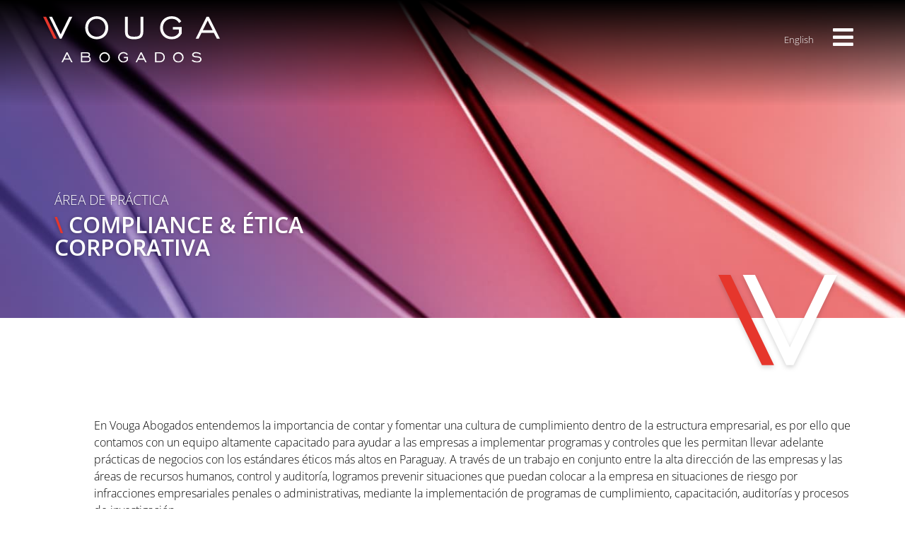

--- FILE ---
content_type: text/html; charset=UTF-8
request_url: https://www.vouga.com.py/areas/compliance-y-etica-corporativa/
body_size: 56643
content:
<!DOCTYPE html><html lang="es"><head >	<meta charset="UTF-8" />
	<meta name="viewport" content="width=device-width, initial-scale=1" />
	<meta name='robots' content='noindex, follow' />

	<!-- This site is optimized with the Yoast SEO plugin v25.9 - https://yoast.com/wordpress/plugins/seo/ -->
	<title>Compliance &amp; Ética Corporativa - Vouga Abogados</title>
	<meta property="og:locale" content="es_ES" />
	<meta property="og:type" content="article" />
	<meta property="og:title" content="Compliance &amp; Ética Corporativa - Vouga Abogados" />
	<meta property="og:url" content="https://www.vouga.com.py/areas/compliance-y-etica-corporativa/" />
	<meta property="og:site_name" content="Vouga Abogados" />
	<meta property="article:modified_time" content="2023-11-15T12:36:37+00:00" />
	<meta property="og:image" content="https://www.vouga.com.py/wp-content/uploads/2022/04/Img_-–-3-1.jpg" />
	<meta property="og:image:width" content="1366" />
	<meta property="og:image:height" content="504" />
	<meta property="og:image:type" content="image/jpeg" />
	<meta name="twitter:card" content="summary_large_image" />
	<script type="application/ld+json" class="yoast-schema-graph">{"@context":"https://schema.org","@graph":[{"@type":"WebPage","@id":"https://www.vouga.com.py/areas/compliance-y-etica-corporativa/","url":"https://www.vouga.com.py/areas/compliance-y-etica-corporativa/","name":"Compliance & Ética Corporativa - Vouga Abogados","isPartOf":{"@id":"https://www.vouga.com.py/#website"},"primaryImageOfPage":{"@id":"https://www.vouga.com.py/areas/compliance-y-etica-corporativa/#primaryimage"},"image":{"@id":"https://www.vouga.com.py/areas/compliance-y-etica-corporativa/#primaryimage"},"thumbnailUrl":"https://www.vouga.com.py/wp-content/uploads/2022/04/Img_-–-3-1.jpg","datePublished":"2022-04-08T22:13:11+00:00","dateModified":"2023-11-15T12:36:37+00:00","breadcrumb":{"@id":"https://www.vouga.com.py/areas/compliance-y-etica-corporativa/#breadcrumb"},"inLanguage":"es","potentialAction":[{"@type":"ReadAction","target":["https://www.vouga.com.py/areas/compliance-y-etica-corporativa/"]}]},{"@type":"ImageObject","inLanguage":"es","@id":"https://www.vouga.com.py/areas/compliance-y-etica-corporativa/#primaryimage","url":"https://www.vouga.com.py/wp-content/uploads/2022/04/Img_-–-3-1.jpg","contentUrl":"https://www.vouga.com.py/wp-content/uploads/2022/04/Img_-–-3-1.jpg","width":1366,"height":504},{"@type":"BreadcrumbList","@id":"https://www.vouga.com.py/areas/compliance-y-etica-corporativa/#breadcrumb","itemListElement":[{"@type":"ListItem","position":1,"name":"Portada","item":"https://www.vouga.com.py/"},{"@type":"ListItem","position":2,"name":"Compliance &#038; Ética Corporativa"}]},{"@type":"WebSite","@id":"https://www.vouga.com.py/#website","url":"https://www.vouga.com.py/","name":"Vouga Abogados","description":"","potentialAction":[{"@type":"SearchAction","target":{"@type":"EntryPoint","urlTemplate":"https://www.vouga.com.py/?s={search_term_string}"},"query-input":{"@type":"PropertyValueSpecification","valueRequired":true,"valueName":"search_term_string"}}],"inLanguage":"es"}]}</script>
	<!-- / Yoast SEO plugin. -->


<link rel='dns-prefetch' href='//www.googletagmanager.com' />
<link rel="alternate" type="application/rss+xml" title="Vouga Abogados &raquo; Feed" href="https://www.vouga.com.py/feed/" />
<link rel="alternate" type="application/rss+xml" title="Vouga Abogados &raquo; Feed de los comentarios" href="https://www.vouga.com.py/comments/feed/" />
<link rel="alternate" title="oEmbed (JSON)" type="application/json+oembed" href="https://www.vouga.com.py/wp-json/oembed/1.0/embed?url=https%3A%2F%2Fwww.vouga.com.py%2Fareas%2Fcompliance-y-etica-corporativa%2F" />
<link rel="alternate" title="oEmbed (XML)" type="text/xml+oembed" href="https://www.vouga.com.py/wp-json/oembed/1.0/embed?url=https%3A%2F%2Fwww.vouga.com.py%2Fareas%2Fcompliance-y-etica-corporativa%2F&#038;format=xml" />
<style id='wp-img-auto-sizes-contain-inline-css' type='text/css'>
img:is([sizes=auto i],[sizes^="auto," i]){contain-intrinsic-size:3000px 1500px}
/*# sourceURL=wp-img-auto-sizes-contain-inline-css */
</style>
<style id='wp-emoji-styles-inline-css' type='text/css'>

	img.wp-smiley, img.emoji {
		display: inline !important;
		border: none !important;
		box-shadow: none !important;
		height: 1em !important;
		width: 1em !important;
		margin: 0 0.07em !important;
		vertical-align: -0.1em !important;
		background: none !important;
		padding: 0 !important;
	}
/*# sourceURL=wp-emoji-styles-inline-css */
</style>
<link rel='stylesheet' id='wp-block-library-css' href='https://www.vouga.com.py/wp-includes/css/dist/block-library/style.min.css?ver=6.9' type='text/css' media='all' />
<style id='global-styles-inline-css' type='text/css'>
:root{--wp--preset--aspect-ratio--square: 1;--wp--preset--aspect-ratio--4-3: 4/3;--wp--preset--aspect-ratio--3-4: 3/4;--wp--preset--aspect-ratio--3-2: 3/2;--wp--preset--aspect-ratio--2-3: 2/3;--wp--preset--aspect-ratio--16-9: 16/9;--wp--preset--aspect-ratio--9-16: 9/16;--wp--preset--color--black: #000000;--wp--preset--color--cyan-bluish-gray: #abb8c3;--wp--preset--color--white: #ffffff;--wp--preset--color--pale-pink: #f78da7;--wp--preset--color--vivid-red: #cf2e2e;--wp--preset--color--luminous-vivid-orange: #ff6900;--wp--preset--color--luminous-vivid-amber: #fcb900;--wp--preset--color--light-green-cyan: #7bdcb5;--wp--preset--color--vivid-green-cyan: #00d084;--wp--preset--color--pale-cyan-blue: #8ed1fc;--wp--preset--color--vivid-cyan-blue: #0693e3;--wp--preset--color--vivid-purple: #9b51e0;--wp--preset--gradient--vivid-cyan-blue-to-vivid-purple: linear-gradient(135deg,rgb(6,147,227) 0%,rgb(155,81,224) 100%);--wp--preset--gradient--light-green-cyan-to-vivid-green-cyan: linear-gradient(135deg,rgb(122,220,180) 0%,rgb(0,208,130) 100%);--wp--preset--gradient--luminous-vivid-amber-to-luminous-vivid-orange: linear-gradient(135deg,rgb(252,185,0) 0%,rgb(255,105,0) 100%);--wp--preset--gradient--luminous-vivid-orange-to-vivid-red: linear-gradient(135deg,rgb(255,105,0) 0%,rgb(207,46,46) 100%);--wp--preset--gradient--very-light-gray-to-cyan-bluish-gray: linear-gradient(135deg,rgb(238,238,238) 0%,rgb(169,184,195) 100%);--wp--preset--gradient--cool-to-warm-spectrum: linear-gradient(135deg,rgb(74,234,220) 0%,rgb(151,120,209) 20%,rgb(207,42,186) 40%,rgb(238,44,130) 60%,rgb(251,105,98) 80%,rgb(254,248,76) 100%);--wp--preset--gradient--blush-light-purple: linear-gradient(135deg,rgb(255,206,236) 0%,rgb(152,150,240) 100%);--wp--preset--gradient--blush-bordeaux: linear-gradient(135deg,rgb(254,205,165) 0%,rgb(254,45,45) 50%,rgb(107,0,62) 100%);--wp--preset--gradient--luminous-dusk: linear-gradient(135deg,rgb(255,203,112) 0%,rgb(199,81,192) 50%,rgb(65,88,208) 100%);--wp--preset--gradient--pale-ocean: linear-gradient(135deg,rgb(255,245,203) 0%,rgb(182,227,212) 50%,rgb(51,167,181) 100%);--wp--preset--gradient--electric-grass: linear-gradient(135deg,rgb(202,248,128) 0%,rgb(113,206,126) 100%);--wp--preset--gradient--midnight: linear-gradient(135deg,rgb(2,3,129) 0%,rgb(40,116,252) 100%);--wp--preset--font-size--small: 13px;--wp--preset--font-size--medium: 20px;--wp--preset--font-size--large: 36px;--wp--preset--font-size--x-large: 42px;--wp--preset--spacing--20: 0.44rem;--wp--preset--spacing--30: 0.67rem;--wp--preset--spacing--40: 1rem;--wp--preset--spacing--50: 1.5rem;--wp--preset--spacing--60: 2.25rem;--wp--preset--spacing--70: 3.38rem;--wp--preset--spacing--80: 5.06rem;--wp--preset--shadow--natural: 6px 6px 9px rgba(0, 0, 0, 0.2);--wp--preset--shadow--deep: 12px 12px 50px rgba(0, 0, 0, 0.4);--wp--preset--shadow--sharp: 6px 6px 0px rgba(0, 0, 0, 0.2);--wp--preset--shadow--outlined: 6px 6px 0px -3px rgb(255, 255, 255), 6px 6px rgb(0, 0, 0);--wp--preset--shadow--crisp: 6px 6px 0px rgb(0, 0, 0);}:where(.is-layout-flex){gap: 0.5em;}:where(.is-layout-grid){gap: 0.5em;}body .is-layout-flex{display: flex;}.is-layout-flex{flex-wrap: wrap;align-items: center;}.is-layout-flex > :is(*, div){margin: 0;}body .is-layout-grid{display: grid;}.is-layout-grid > :is(*, div){margin: 0;}:where(.wp-block-columns.is-layout-flex){gap: 2em;}:where(.wp-block-columns.is-layout-grid){gap: 2em;}:where(.wp-block-post-template.is-layout-flex){gap: 1.25em;}:where(.wp-block-post-template.is-layout-grid){gap: 1.25em;}.has-black-color{color: var(--wp--preset--color--black) !important;}.has-cyan-bluish-gray-color{color: var(--wp--preset--color--cyan-bluish-gray) !important;}.has-white-color{color: var(--wp--preset--color--white) !important;}.has-pale-pink-color{color: var(--wp--preset--color--pale-pink) !important;}.has-vivid-red-color{color: var(--wp--preset--color--vivid-red) !important;}.has-luminous-vivid-orange-color{color: var(--wp--preset--color--luminous-vivid-orange) !important;}.has-luminous-vivid-amber-color{color: var(--wp--preset--color--luminous-vivid-amber) !important;}.has-light-green-cyan-color{color: var(--wp--preset--color--light-green-cyan) !important;}.has-vivid-green-cyan-color{color: var(--wp--preset--color--vivid-green-cyan) !important;}.has-pale-cyan-blue-color{color: var(--wp--preset--color--pale-cyan-blue) !important;}.has-vivid-cyan-blue-color{color: var(--wp--preset--color--vivid-cyan-blue) !important;}.has-vivid-purple-color{color: var(--wp--preset--color--vivid-purple) !important;}.has-black-background-color{background-color: var(--wp--preset--color--black) !important;}.has-cyan-bluish-gray-background-color{background-color: var(--wp--preset--color--cyan-bluish-gray) !important;}.has-white-background-color{background-color: var(--wp--preset--color--white) !important;}.has-pale-pink-background-color{background-color: var(--wp--preset--color--pale-pink) !important;}.has-vivid-red-background-color{background-color: var(--wp--preset--color--vivid-red) !important;}.has-luminous-vivid-orange-background-color{background-color: var(--wp--preset--color--luminous-vivid-orange) !important;}.has-luminous-vivid-amber-background-color{background-color: var(--wp--preset--color--luminous-vivid-amber) !important;}.has-light-green-cyan-background-color{background-color: var(--wp--preset--color--light-green-cyan) !important;}.has-vivid-green-cyan-background-color{background-color: var(--wp--preset--color--vivid-green-cyan) !important;}.has-pale-cyan-blue-background-color{background-color: var(--wp--preset--color--pale-cyan-blue) !important;}.has-vivid-cyan-blue-background-color{background-color: var(--wp--preset--color--vivid-cyan-blue) !important;}.has-vivid-purple-background-color{background-color: var(--wp--preset--color--vivid-purple) !important;}.has-black-border-color{border-color: var(--wp--preset--color--black) !important;}.has-cyan-bluish-gray-border-color{border-color: var(--wp--preset--color--cyan-bluish-gray) !important;}.has-white-border-color{border-color: var(--wp--preset--color--white) !important;}.has-pale-pink-border-color{border-color: var(--wp--preset--color--pale-pink) !important;}.has-vivid-red-border-color{border-color: var(--wp--preset--color--vivid-red) !important;}.has-luminous-vivid-orange-border-color{border-color: var(--wp--preset--color--luminous-vivid-orange) !important;}.has-luminous-vivid-amber-border-color{border-color: var(--wp--preset--color--luminous-vivid-amber) !important;}.has-light-green-cyan-border-color{border-color: var(--wp--preset--color--light-green-cyan) !important;}.has-vivid-green-cyan-border-color{border-color: var(--wp--preset--color--vivid-green-cyan) !important;}.has-pale-cyan-blue-border-color{border-color: var(--wp--preset--color--pale-cyan-blue) !important;}.has-vivid-cyan-blue-border-color{border-color: var(--wp--preset--color--vivid-cyan-blue) !important;}.has-vivid-purple-border-color{border-color: var(--wp--preset--color--vivid-purple) !important;}.has-vivid-cyan-blue-to-vivid-purple-gradient-background{background: var(--wp--preset--gradient--vivid-cyan-blue-to-vivid-purple) !important;}.has-light-green-cyan-to-vivid-green-cyan-gradient-background{background: var(--wp--preset--gradient--light-green-cyan-to-vivid-green-cyan) !important;}.has-luminous-vivid-amber-to-luminous-vivid-orange-gradient-background{background: var(--wp--preset--gradient--luminous-vivid-amber-to-luminous-vivid-orange) !important;}.has-luminous-vivid-orange-to-vivid-red-gradient-background{background: var(--wp--preset--gradient--luminous-vivid-orange-to-vivid-red) !important;}.has-very-light-gray-to-cyan-bluish-gray-gradient-background{background: var(--wp--preset--gradient--very-light-gray-to-cyan-bluish-gray) !important;}.has-cool-to-warm-spectrum-gradient-background{background: var(--wp--preset--gradient--cool-to-warm-spectrum) !important;}.has-blush-light-purple-gradient-background{background: var(--wp--preset--gradient--blush-light-purple) !important;}.has-blush-bordeaux-gradient-background{background: var(--wp--preset--gradient--blush-bordeaux) !important;}.has-luminous-dusk-gradient-background{background: var(--wp--preset--gradient--luminous-dusk) !important;}.has-pale-ocean-gradient-background{background: var(--wp--preset--gradient--pale-ocean) !important;}.has-electric-grass-gradient-background{background: var(--wp--preset--gradient--electric-grass) !important;}.has-midnight-gradient-background{background: var(--wp--preset--gradient--midnight) !important;}.has-small-font-size{font-size: var(--wp--preset--font-size--small) !important;}.has-medium-font-size{font-size: var(--wp--preset--font-size--medium) !important;}.has-large-font-size{font-size: var(--wp--preset--font-size--large) !important;}.has-x-large-font-size{font-size: var(--wp--preset--font-size--x-large) !important;}
/*# sourceURL=global-styles-inline-css */
</style>

<style id='classic-theme-styles-inline-css' type='text/css'>
/*! This file is auto-generated */
.wp-block-button__link{color:#fff;background-color:#32373c;border-radius:9999px;box-shadow:none;text-decoration:none;padding:calc(.667em + 2px) calc(1.333em + 2px);font-size:1.125em}.wp-block-file__button{background:#32373c;color:#fff;text-decoration:none}
/*# sourceURL=/wp-includes/css/classic-themes.min.css */
</style>
<link rel='stylesheet' id='jet-engine-frontend-css' href='https://www.vouga.com.py/wp-content/plugins/jet-engine/assets/css/frontend.css?ver=3.7.5' type='text/css' media='all' />
<link rel='stylesheet' id='trp-language-switcher-style-css' href='https://www.vouga.com.py/wp-content/plugins/translatepress-multilingual/assets/css/trp-language-switcher.css?ver=2.10.5' type='text/css' media='all' />
<link rel='stylesheet' id='jupiterx-popups-animation-css' href='https://www.vouga.com.py/wp-content/plugins/jupiterx-core/includes/extensions/raven/assets/lib/animate/animate.min.css?ver=4.10.1' type='text/css' media='all' />
<link rel='stylesheet' id='jupiterx-css' href='https://www.vouga.com.py/wp-content/uploads/jupiterx/compiler/jupiterx/c49da21.css?ver=4.10.1' type='text/css' media='all' />
<link rel='stylesheet' id='jet-popup-frontend-css' href='https://www.vouga.com.py/wp-content/plugins/jet-popup/assets/css/jet-popup-frontend.css?ver=2.0.18' type='text/css' media='all' />
<link rel='stylesheet' id='jupiterx-elements-dynamic-styles-css' href='https://www.vouga.com.py/wp-content/uploads/jupiterx/compiler/jupiterx-elements-dynamic-styles/d79254c.css?ver=4.10.1' type='text/css' media='all' />
<link rel='stylesheet' id='elementor-icons-css' href='https://www.vouga.com.py/wp-content/plugins/elementor/assets/lib/eicons/css/elementor-icons.min.css?ver=5.44.0' type='text/css' media='all' />
<link rel='stylesheet' id='elementor-frontend-css' href='https://www.vouga.com.py/wp-content/plugins/elementor/assets/css/frontend.min.css?ver=3.32.1' type='text/css' media='all' />
<style id='elementor-frontend-inline-css' type='text/css'>
.elementor-kit-5{--e-global-color-primary:#E6362C;--e-global-color-secondary:#707070;--e-global-color-text:#000000;--e-global-color-accent:#FFFFFF;--e-global-color-6f20f99:#F0F0F0;--e-global-typography-primary-font-family:"Open Sans";--e-global-typography-primary-font-weight:600;--e-global-typography-secondary-font-family:"Open Sans";--e-global-typography-secondary-font-weight:400;--e-global-typography-text-font-family:"Open Sans";--e-global-typography-text-font-weight:400;--e-global-typography-accent-font-family:"Open Sans";--e-global-typography-accent-font-weight:500;}.elementor-section.elementor-section-boxed > .elementor-container{max-width:1140px;}.e-con{--container-max-width:1140px;}.elementor-widget:not(:last-child){margin-block-end:20px;}.elementor-element{--widgets-spacing:20px 20px;--widgets-spacing-row:20px;--widgets-spacing-column:20px;}{}h1.entry-title{display:var(--page-title-display);}@media(max-width:1024px){.elementor-section.elementor-section-boxed > .elementor-container{max-width:1024px;}.e-con{--container-max-width:1024px;}}@media(max-width:767px){.elementor-section.elementor-section-boxed > .elementor-container{max-width:767px;}.e-con{--container-max-width:767px;}}
/*# sourceURL=elementor-frontend-inline-css */
</style>
<link rel='stylesheet' id='font-awesome-css' href='https://www.vouga.com.py/wp-content/plugins/elementor/assets/lib/font-awesome/css/font-awesome.min.css?ver=4.7.0' type='text/css' media='all' />
<link rel='stylesheet' id='jupiterx-core-raven-frontend-css' href='https://www.vouga.com.py/wp-content/plugins/jupiterx-core/includes/extensions/raven/assets/css/frontend.min.css?ver=6.9' type='text/css' media='all' />
<link rel='stylesheet' id='jet-tabs-frontend-css' href='https://www.vouga.com.py/wp-content/plugins/jet-tabs/assets/css/jet-tabs-frontend.css?ver=2.2.10' type='text/css' media='all' />
<link rel='stylesheet' id='jet-tricks-frontend-css' href='https://www.vouga.com.py/wp-content/plugins/jet-tricks/assets/css/jet-tricks-frontend.css?ver=1.5.7' type='text/css' media='all' />
<link rel='stylesheet' id='flatpickr-css' href='https://www.vouga.com.py/wp-content/plugins/elementor/assets/lib/flatpickr/flatpickr.min.css?ver=4.6.13' type='text/css' media='all' />
<link rel='stylesheet' id='elementor-gf-local-opensans-css' href='https://www.vouga.com.py/wp-content/uploads/elementor/google-fonts/css/opensans.css?ver=1750201425' type='text/css' media='all' />
<script type="text/javascript" src="https://www.googletagmanager.com/gtag/js?id=G-2XZVC5E0V0&#039; async=&#039;async" id="jupiterx-gtag-script-js"></script>
<script type="text/javascript" id="jupiterx-gtag-script-js-after">
/* <![CDATA[ */
	
		window.dataLayer = window.dataLayer || [];
		function gtag(){dataLayer.push(arguments);}
		gtag('js', new Date());
					gtag('config', 'G-2XZVC5E0V0', { 'anonymize_ip': true });
			
	
//# sourceURL=jupiterx-gtag-script-js-after
/* ]]> */
</script>
<script type="text/javascript" src="https://www.vouga.com.py/wp-includes/js/jquery/jquery.min.js?ver=3.7.1" id="jquery-core-js"></script>
<script type="text/javascript" src="https://www.vouga.com.py/wp-includes/js/jquery/jquery-migrate.min.js?ver=3.4.1" id="jquery-migrate-js"></script>
<script type="text/javascript" src="https://www.vouga.com.py/wp-content/themes/jupiterx/lib/assets/dist/js/utils.min.js?ver=4.10.1" id="jupiterx-utils-js"></script>
<link rel="https://api.w.org/" href="https://www.vouga.com.py/wp-json/" /><link rel="alternate" title="JSON" type="application/json" href="https://www.vouga.com.py/wp-json/wp/v2/areas/2111" /><link rel="EditURI" type="application/rsd+xml" title="RSD" href="https://www.vouga.com.py/xmlrpc.php?rsd" />
<meta name="generator" content="WordPress 6.9" />
<link rel='shortlink' href='https://www.vouga.com.py/?p=2111' />
<link rel="alternate" hreflang="es-ES" href="https://www.vouga.com.py/areas/compliance-y-etica-corporativa/"/>
<link rel="alternate" hreflang="en-US" href="https://www.vouga.com.py/en/areas/compliance-y-etica-corporativa/"/>
<link rel="alternate" hreflang="es" href="https://www.vouga.com.py/areas/compliance-y-etica-corporativa/"/>
<link rel="alternate" hreflang="en" href="https://www.vouga.com.py/en/areas/compliance-y-etica-corporativa/"/>
<meta name="generator" content="Elementor 3.32.1; features: additional_custom_breakpoints; settings: css_print_method-internal, google_font-enabled, font_display-auto">
			<style>
				.e-con.e-parent:nth-of-type(n+4):not(.e-lazyloaded):not(.e-no-lazyload),
				.e-con.e-parent:nth-of-type(n+4):not(.e-lazyloaded):not(.e-no-lazyload) * {
					background-image: none !important;
				}
				@media screen and (max-height: 1024px) {
					.e-con.e-parent:nth-of-type(n+3):not(.e-lazyloaded):not(.e-no-lazyload),
					.e-con.e-parent:nth-of-type(n+3):not(.e-lazyloaded):not(.e-no-lazyload) * {
						background-image: none !important;
					}
				}
				@media screen and (max-height: 640px) {
					.e-con.e-parent:nth-of-type(n+2):not(.e-lazyloaded):not(.e-no-lazyload),
					.e-con.e-parent:nth-of-type(n+2):not(.e-lazyloaded):not(.e-no-lazyload) * {
						background-image: none !important;
					}
				}
			</style>
			<link rel="icon" href="https://www.vouga.com.py/wp-content/uploads/2021/09/ico_-150x150.png" sizes="32x32" />
<link rel="icon" href="https://www.vouga.com.py/wp-content/uploads/2021/09/ico_.png" sizes="192x192" />
<link rel="apple-touch-icon" href="https://www.vouga.com.py/wp-content/uploads/2021/09/ico_.png" />
<meta name="msapplication-TileImage" content="https://www.vouga.com.py/wp-content/uploads/2021/09/ico_.png" />
		<style type="text/css" id="wp-custom-css">
			.botonblog {
	background-color:#ffffff;
	border:1px solid #E6362C;
}		</style>
		<link rel='stylesheet' id='elementor-icons-shared-0-css' href='https://www.vouga.com.py/wp-content/plugins/elementor/assets/lib/font-awesome/css/fontawesome.min.css?ver=5.15.3' type='text/css' media='all' />
<link rel='stylesheet' id='elementor-icons-fa-solid-css' href='https://www.vouga.com.py/wp-content/plugins/elementor/assets/lib/font-awesome/css/solid.min.css?ver=5.15.3' type='text/css' media='all' />
<link rel='stylesheet' id='e-animation-fadeInDown-css' href='https://www.vouga.com.py/wp-content/plugins/elementor/assets/lib/animations/styles/fadeInDown.min.css?ver=3.32.1' type='text/css' media='all' />
<link rel='stylesheet' id='widget-heading-css' href='https://www.vouga.com.py/wp-content/plugins/elementor/assets/css/widget-heading.min.css?ver=3.32.1' type='text/css' media='all' />
<link rel='stylesheet' id='e-animation-fadeIn-css' href='https://www.vouga.com.py/wp-content/plugins/elementor/assets/lib/animations/styles/fadeIn.min.css?ver=3.32.1' type='text/css' media='all' />
<link rel='stylesheet' id='widget-image-css' href='https://www.vouga.com.py/wp-content/plugins/elementor/assets/css/widget-image.min.css?ver=3.32.1' type='text/css' media='all' />
<link rel='stylesheet' id='swiper-css' href='https://www.vouga.com.py/wp-content/plugins/elementor/assets/lib/swiper/v8/css/swiper.min.css?ver=8.4.5' type='text/css' media='all' />
<link rel='stylesheet' id='e-swiper-css' href='https://www.vouga.com.py/wp-content/plugins/elementor/assets/css/conditionals/e-swiper.min.css?ver=3.32.1' type='text/css' media='all' />
<link rel='stylesheet' id='elementor-icons-fa-brands-css' href='https://www.vouga.com.py/wp-content/plugins/elementor/assets/lib/font-awesome/css/brands.min.css?ver=5.15.3' type='text/css' media='all' />
<link rel='stylesheet' id='widget-social-icons-css' href='https://www.vouga.com.py/wp-content/plugins/elementor/assets/css/widget-social-icons.min.css?ver=3.32.1' type='text/css' media='all' />
<link rel='stylesheet' id='e-apple-webkit-css' href='https://www.vouga.com.py/wp-content/plugins/elementor/assets/css/conditionals/apple-webkit.min.css?ver=3.32.1' type='text/css' media='all' />
<link rel='stylesheet' id='widget-divider-css' href='https://www.vouga.com.py/wp-content/plugins/elementor/assets/css/widget-divider.min.css?ver=3.32.1' type='text/css' media='all' />
<link rel='stylesheet' id='jet-elements-css' href='https://www.vouga.com.py/wp-content/plugins/jet-elements/assets/css/jet-elements.css?ver=2.7.10.1' type='text/css' media='all' />
</head><body class="wp-singular areas-template-default single single-areas postid-2111 wp-theme-jupiterx no-js translatepress-es_ES elementor-default elementor-kit-5 jupiterx-header-overlapped jupiterx-header-overlapped-mobile jupiterx-header-overlapped-tablet" itemscope="itemscope" itemtype="http://schema.org/WebPage"><a class="jupiterx-a11y jupiterx-a11y-skip-navigation-link" href="#jupiterx-main">Skip to content</a><div class="jupiterx-site"><header class="jupiterx-header" data-jupiterx-settings="{&quot;breakpoint&quot;:&quot;767.98&quot;,&quot;template&quot;:&quot;31&quot;,&quot;behavior&quot;:&quot;&quot;,&quot;overlap&quot;:&quot;desktop,mobile,tablet&quot;}" role="banner" itemscope="itemscope" itemtype="http://schema.org/WPHeader"><style id="elementor-post-31">.elementor-31 .elementor-element.elementor-element-22dfd73 .elementor-repeater-item-9c00d5e.jet-parallax-section__layout .jet-parallax-section__image{background-size:auto;}.elementor-31 .elementor-element.elementor-element-abac722 > .elementor-widget-wrap > .elementor-widget:not(.elementor-widget__width-auto):not(.elementor-widget__width-initial):not(:last-child):not(.elementor-absolute){margin-bottom:0px;}.elementor-31 .elementor-element.elementor-element-abac722 > .elementor-element-populated{margin:0px 0px 0px 0px;--e-column-margin-right:0px;--e-column-margin-left:0px;padding:0px 0px 0px 0px;}.elementor-31 .elementor-element.elementor-element-913794c .raven-site-logo{text-align:left;}.elementor-bc-flex-widget .elementor-31 .elementor-element.elementor-element-4e7cb6b.elementor-column:not(.raven-column-flex-vertical) .elementor-widget-wrap{align-items:center;}.elementor-31 .elementor-element.elementor-element-4e7cb6b.elementor-column.elementor-element[data-element_type="column"]:not(.raven-column-flex-vertical) > .elementor-widget-wrap.elementor-element-populated{align-content:center;align-items:center;}.elementor-31 .elementor-element.elementor-element-4e7cb6b.elementor-column.elementor-element[data-element_type="column"].raven-column-flex-vertical > .elementor-widget-wrap.elementor-element-populated{justify-content:center;}.elementor-widget-raven-nav-menu .raven-nav-menu-main .raven-nav-menu > li > a.raven-menu-item{font-family:var( --e-global-typography-text-font-family ), Sans-serif;font-weight:var( --e-global-typography-text-font-weight );color:var( --e-global-color-text );}.elementor-widget-raven-nav-menu .raven-nav-menu-main .raven-nav-menu > li:not(.current-menu-parent):not(.current-menu-ancestor) > a.raven-menu-item:hover:not(.raven-menu-item-active), .elementor-widget-raven-nav-menu .raven-nav-menu-main .raven-nav-menu > li:not(.current-menu-parent):not(.current-menu-ancestor) > a.highlighted:not(.raven-menu-item-active){color:var( --e-global-color-accent );}.elementor-widget-raven-nav-menu .raven-nav-menu-main .raven-nav-menu > li > a.raven-menu-item-active, .elementor-widget-raven-nav-menu .raven-nav-menu-main .raven-nav-menu > li.current-menu-parent > a, .elementor-widget-raven-nav-menu .raven-nav-menu-main .raven-nav-menu > li.current-menu-ancestor > a{color:var( --e-global-color-accent );}.elementor-widget-raven-nav-menu .raven-nav-menu-main .raven-submenu > li > a.raven-submenu-item{font-family:var( --e-global-typography-text-font-family ), Sans-serif;font-weight:var( --e-global-typography-text-font-weight );color:var( --e-global-color-text );}.elementor-widget-raven-nav-menu .raven-nav-menu-main .raven-submenu > li:not(.current-menu-parent):not(.current-menu-ancestor) > a.raven-submenu-item:hover:not(.raven-menu-item-active), .elementor-widget-raven-nav-menu .raven-nav-menu-main .raven-submenu > li:not(.current-menu-parent):not(.current-menu-ancestor) > a.highlighted:not(.raven-menu-item-active){color:var( --e-global-color-accent );}.elementor-widget-raven-nav-menu .raven-nav-menu-main .raven-submenu > li > a.raven-menu-item-active, .elementor-widget-raven-nav-menu .raven-nav-menu-main .raven-submenu > li.current-menu-parent > a, .elementor-widget-raven-nav-menu .raven-nav-menu-main .raven-submenu > li.current-menu-ancestor > a{color:var( --e-global-color-accent );}.elementor-widget-raven-nav-menu .raven-nav-menu-mobile .raven-nav-menu li > a{font-family:var( --e-global-typography-text-font-family ), Sans-serif;font-weight:var( --e-global-typography-text-font-weight );color:var( --e-global-color-text );}.elementor-widget-raven-nav-menu .raven-nav-menu-mobile .raven-nav-menu li > a:hover{color:var( --e-global-color-accent );}.elementor-widget-raven-nav-menu .raven-nav-menu-mobile .raven-nav-menu li > a.raven-menu-item-active, .elementor-widget-raven-nav-menu .raven-nav-menu-mobile .raven-nav-menu li > a:active, .elementor-widget-raven-nav-menu .raven-nav-menu-mobile .raven-nav-menu > li.current-menu-ancestor > a.raven-menu-item, .elementor-widget-raven-nav-menu li.menu-item.current-menu-ancestor > a.raven-submenu-item.has-submenu{color:var( --e-global-color-accent );}.elementor-widget-raven-nav-menu .raven-nav-menu-toggle-button{color:var( --e-global-color-secondary );}.elementor-widget-raven-nav-menu .raven-nav-menu-toggle-button svg{fill:var( --e-global-color-secondary );}.elementor-widget-raven-nav-menu .hamburger-inner, .elementor-widget-raven-nav-menu .hamburger-inner::after, .elementor-widget-raven-nav-menu .hamburger-inner::before{background-color:var( --e-global-color-secondary );}.elementor-widget-raven-nav-menu .raven-nav-menu-toggle-button:hover{color:var( --e-global-color-accent );}.elementor-widget-raven-nav-menu .raven-nav-menu-toggle-button:hover svg{fill:var( --e-global-color-accent );}.elementor-widget-raven-nav-menu .raven-nav-menu-toggle-button:hover .hamburger-inner, .elementor-widget-raven-nav-menu .raven-nav-menu-toggle-button:hover  .hamburger-inner::after, .elementor-widget-raven-nav-menu .raven-nav-menu-toggle-button:hover  .hamburger-inner::before{background-color:var( --e-global-color-accent );}.elementor-31 .elementor-element.elementor-element-8c37be8 .raven-nav-menu-mobile{background-color:#000000DB;border-color:#FFFFFF;border-style:solid;}.elementor-31 .elementor-element.elementor-element-8c37be8 > .elementor-widget-container{padding:0% 0% 0% 0%;}.elementor-31 .elementor-element.elementor-element-8c37be8 .raven-nav-menu-main .raven-nav-menu > li > a.raven-menu-item{font-family:"Open Sans", Sans-serif;font-size:0.8em;font-weight:300;padding:0% 0% 0% 0%;color:#FFFFFF;}.elementor-31 .elementor-element.elementor-element-8c37be8 .raven-nav-menu-horizontal .raven-nav-menu > li:not(:last-child){margin-right:0px;}.elementor-31 .elementor-element.elementor-element-8c37be8 .raven-nav-menu-vertical .raven-nav-menu > li:not(:last-child){margin-bottom:0px;}.elementor-31 .elementor-element.elementor-element-8c37be8 .raven-nav-menu-main .raven-nav-menu > li:not(.current-menu-parent):not(.current-menu-ancestor) > a.raven-menu-item:hover:not(.raven-menu-item-active), .elementor-31 .elementor-element.elementor-element-8c37be8 .raven-nav-menu-main .raven-nav-menu > li:not(.current-menu-parent):not(.current-menu-ancestor) > a.highlighted:not(.raven-menu-item-active){color:#E6362C;}.elementor-31 .elementor-element.elementor-element-8c37be8 .raven-nav-menu-main .raven-nav-menu > li > a.raven-menu-item-active, .elementor-31 .elementor-element.elementor-element-8c37be8 .raven-nav-menu-main .raven-nav-menu > li.current-menu-parent > a, .elementor-31 .elementor-element.elementor-element-8c37be8 .raven-nav-menu-main .raven-nav-menu > li.current-menu-ancestor > a{color:#E6362C;}.elementor-31 .elementor-element.elementor-element-8c37be8 .raven-nav-menu-main .raven-submenu > li:not(:last-child){border-bottom-width:1px;}.elementor-31 .elementor-element.elementor-element-8c37be8 .raven-nav-menu-mobile .raven-nav-menu li > a{padding:8px 32px 8px 32px;color:#FFFFFF;}.elementor-31 .elementor-element.elementor-element-8c37be8 .raven-nav-menu-mobile .raven-nav-menu li > a:hover{color:#E4342C;}.elementor-31 .elementor-element.elementor-element-8c37be8 .raven-nav-menu-mobile .raven-nav-menu li > a.raven-menu-item-active, .elementor-31 .elementor-element.elementor-element-8c37be8 .raven-nav-menu-mobile .raven-nav-menu li > a:active, .elementor-31 .elementor-element.elementor-element-8c37be8 .raven-nav-menu-mobile .raven-nav-menu > li.current-menu-ancestor > a.raven-menu-item, .elementor-31 .elementor-element.elementor-element-8c37be8 li.menu-item.current-menu-ancestor > a.raven-submenu-item.has-submenu{color:#E4342C;}.elementor-31 .elementor-element.elementor-element-8c37be8 .raven-nav-menu-toggle{text-align:center;}.elementor-31 .elementor-element.elementor-element-8c37be8 .raven-nav-menu-close-button{color:#E4342C;}.elementor-31 .elementor-element.elementor-element-8c37be8 .raven-nav-menu-close-button:hover{color:#FFFFFF;}.elementor-bc-flex-widget .elementor-31 .elementor-element.elementor-element-551a192.elementor-column:not(.raven-column-flex-vertical) .elementor-widget-wrap{align-items:center;}.elementor-31 .elementor-element.elementor-element-551a192.elementor-column.elementor-element[data-element_type="column"]:not(.raven-column-flex-vertical) > .elementor-widget-wrap.elementor-element-populated{align-content:center;align-items:center;}.elementor-31 .elementor-element.elementor-element-551a192.elementor-column.elementor-element[data-element_type="column"].raven-column-flex-vertical > .elementor-widget-wrap.elementor-element-populated{justify-content:center;}.elementor-widget-icon.elementor-view-stacked .elementor-icon{background-color:var( --e-global-color-primary );}.elementor-widget-icon.elementor-view-framed .elementor-icon, .elementor-widget-icon.elementor-view-default .elementor-icon{color:var( --e-global-color-primary );border-color:var( --e-global-color-primary );}.elementor-widget-icon.elementor-view-framed .elementor-icon, .elementor-widget-icon.elementor-view-default .elementor-icon svg{fill:var( --e-global-color-primary );}.elementor-31 .elementor-element.elementor-element-bffe62c .elementor-icon-wrapper{text-align:center;}.elementor-31 .elementor-element.elementor-element-bffe62c.elementor-view-stacked .elementor-icon{background-color:#FFFFFF;}.elementor-31 .elementor-element.elementor-element-bffe62c.elementor-view-framed .elementor-icon, .elementor-31 .elementor-element.elementor-element-bffe62c.elementor-view-default .elementor-icon{color:#FFFFFF;border-color:#FFFFFF;}.elementor-31 .elementor-element.elementor-element-bffe62c.elementor-view-framed .elementor-icon, .elementor-31 .elementor-element.elementor-element-bffe62c.elementor-view-default .elementor-icon svg{fill:#FFFFFF;}.elementor-31 .elementor-element.elementor-element-bffe62c.elementor-view-stacked .elementor-icon:hover{background-color:#e4342c;}.elementor-31 .elementor-element.elementor-element-bffe62c.elementor-view-framed .elementor-icon:hover, .elementor-31 .elementor-element.elementor-element-bffe62c.elementor-view-default .elementor-icon:hover{color:#e4342c;border-color:#e4342c;}.elementor-31 .elementor-element.elementor-element-bffe62c.elementor-view-framed .elementor-icon:hover, .elementor-31 .elementor-element.elementor-element-bffe62c.elementor-view-default .elementor-icon:hover svg{fill:#e4342c;}.elementor-31 .elementor-element.elementor-element-bffe62c .elementor-icon{font-size:33px;}.elementor-31 .elementor-element.elementor-element-bffe62c .elementor-icon svg{height:33px;}.elementor-31 .elementor-element.elementor-element-22dfd73:not(.elementor-motion-effects-element-type-background), .elementor-31 .elementor-element.elementor-element-22dfd73 > .elementor-motion-effects-container > .elementor-motion-effects-layer{background-color:transparent;background-image:linear-gradient(180deg, #000000 0%, #00000000 100%);}.elementor-31 .elementor-element.elementor-element-22dfd73{transition:background 0.3s, border 0.3s, border-radius 0.3s, box-shadow 0.3s;padding:1% 4% 4% 4%;}.elementor-31 .elementor-element.elementor-element-22dfd73 > .elementor-background-overlay{transition:background 0.3s, border-radius 0.3s, opacity 0.3s;}@media(min-width:768px){.elementor-31 .elementor-element.elementor-element-4e7cb6b{width:60.938%;}.elementor-31 .elementor-element.elementor-element-551a192{width:5.343%;}}@media(max-width:1024px) and (min-width:768px){.elementor-31 .elementor-element.elementor-element-abac722{width:100%;}.elementor-31 .elementor-element.elementor-element-b060ff2{width:83%;}.elementor-31 .elementor-element.elementor-element-4e7cb6b{width:9%;}.elementor-31 .elementor-element.elementor-element-551a192{width:7%;}}@media(max-width:1024px){.elementor-31 .elementor-element.elementor-element-a5f6a02{margin-top:0px;margin-bottom:0px;padding:0px 0px 0px 0px;}.elementor-31 .elementor-element.elementor-element-8c37be8 .raven-nav-menu-main .raven-nav-menu > li > a.raven-menu-item{font-size:0.9em;}.elementor-31 .elementor-element.elementor-element-8c37be8 .raven-nav-menu-horizontal .raven-nav-menu > li:not(:last-child){margin-right:14px;}.elementor-31 .elementor-element.elementor-element-8c37be8 .raven-nav-menu-vertical .raven-nav-menu > li:not(:last-child){margin-bottom:14px;}.elementor-31 .elementor-element.elementor-element-8c37be8 .raven-nav-menu-mobile .raven-nav-menu li > a{font-size:1.2em;}.elementor-31 .elementor-element.elementor-element-8c37be8 .raven-nav-menu-toggle-button{font-size:38px;color:#FFFFFF;}.elementor-31 .elementor-element.elementor-element-8c37be8 .raven-nav-menu-custom-icon svg{width:38px;}.elementor-31 .elementor-element.elementor-element-8c37be8 .hamburger .hamburger-box{width:38px;}.elementor-31 .elementor-element.elementor-element-8c37be8 .hamburger-box{height:calc(((38px/8) * 3) + calc((38px/4) * 2));}.elementor-31 .elementor-element.elementor-element-8c37be8 .hamburger-box .hamburger-inner{margin-top:calc((38px/8) / -2);}.elementor-31 .elementor-element.elementor-element-8c37be8 .hamburger-inner{width:38px;}.elementor-31 .elementor-element.elementor-element-8c37be8 .hamburger-inner::before{width:38px;}.elementor-31 .elementor-element.elementor-element-8c37be8 .hamburger-inner::after{width:38px;}.elementor-31 .elementor-element.elementor-element-8c37be8 .hamburger-inner, .elementor-31 .elementor-element.elementor-element-8c37be8 .hamburger-inner::before, .elementor-31 .elementor-element.elementor-element-8c37be8 .hamburger-inner::after{height:calc(38px / 8);}.elementor-31 .elementor-element.elementor-element-8c37be8 .hamburger:not(.is-active) .hamburger-inner::before{top:calc(((38px/8) + calc(38px/4)) * -1);}.elementor-31 .elementor-element.elementor-element-8c37be8 .hamburger:not(.is-active) .hamburger-inner::after{bottom:calc(((38px/8) + calc(38px/4)) * -1);}.elementor-31 .elementor-element.elementor-element-8c37be8 .raven-nav-menu-toggle{text-align:right;}.elementor-31 .elementor-element.elementor-element-8c37be8 .raven-nav-menu-toggle-button svg{fill:#FFFFFF;}.elementor-31 .elementor-element.elementor-element-8c37be8 .hamburger-inner, .elementor-31 .elementor-element.elementor-element-8c37be8 .hamburger-inner::after, .elementor-31 .elementor-element.elementor-element-8c37be8 .hamburger-inner::before{background-color:#FFFFFF;}.elementor-31 .elementor-element.elementor-element-8c37be8 .raven-nav-menu-toggle-button:hover{color:#e4342c;}.elementor-31 .elementor-element.elementor-element-8c37be8 .raven-nav-menu-toggle-button:hover svg{fill:#e4342c;}.elementor-31 .elementor-element.elementor-element-8c37be8 .raven-nav-menu-toggle-button:hover .hamburger-inner, .elementor-31 .elementor-element.elementor-element-8c37be8 .raven-nav-menu-toggle-button:hover  .hamburger-inner::after, .elementor-31 .elementor-element.elementor-element-8c37be8 .raven-nav-menu-toggle-button:hover  .hamburger-inner::before{background-color:#e4342c;}.elementor-31 .elementor-element.elementor-element-8c37be8 .raven-nav-menu-mobile{border-width:2px 2px 2px 2px;}.elementor-31 .elementor-element.elementor-element-8c37be8 .raven-nav-menu-close-button{width:62px;height:62px;font-size:62px;}.elementor-31 .elementor-element.elementor-element-22dfd73{padding:2% 2% 2% 2%;}}@media(max-width:767px){.elementor-31 .elementor-element.elementor-element-abac722{width:100%;}.elementor-31 .elementor-element.elementor-element-b060ff2{width:70%;}.elementor-31 .elementor-element.elementor-element-913794c .raven-site-logo img, .elementor-31 .elementor-element.elementor-element-913794c .raven-site-logo svg{width:77%;max-width:100%;}.elementor-31 .elementor-element.elementor-element-913794c .raven-site-logo{text-align:left;}.elementor-31 .elementor-element.elementor-element-4e7cb6b{width:19%;}.elementor-31 .elementor-element.elementor-element-4e7cb6b.elementor-column > .elementor-widget-wrap{justify-content:flex-start;}.elementor-31 .elementor-element.elementor-element-8c37be8 .raven-nav-menu-toggle-button{font-size:32px;}.elementor-31 .elementor-element.elementor-element-8c37be8 .raven-nav-menu-custom-icon svg{width:32px;}.elementor-31 .elementor-element.elementor-element-8c37be8 .hamburger .hamburger-box{width:32px;}.elementor-31 .elementor-element.elementor-element-8c37be8 .hamburger-box{height:calc(((32px/8) * 3) + calc((32px/4) * 2));}.elementor-31 .elementor-element.elementor-element-8c37be8 .hamburger-box .hamburger-inner{margin-top:calc((32px/8) / -2);}.elementor-31 .elementor-element.elementor-element-8c37be8 .hamburger-inner{width:32px;}.elementor-31 .elementor-element.elementor-element-8c37be8 .hamburger-inner::before{width:32px;}.elementor-31 .elementor-element.elementor-element-8c37be8 .hamburger-inner::after{width:32px;}.elementor-31 .elementor-element.elementor-element-8c37be8 .hamburger-inner, .elementor-31 .elementor-element.elementor-element-8c37be8 .hamburger-inner::before, .elementor-31 .elementor-element.elementor-element-8c37be8 .hamburger-inner::after{height:calc(32px / 8);}.elementor-31 .elementor-element.elementor-element-8c37be8 .hamburger:not(.is-active) .hamburger-inner::before{top:calc(((32px/8) + calc(32px/4)) * -1);}.elementor-31 .elementor-element.elementor-element-8c37be8 .hamburger:not(.is-active) .hamburger-inner::after{bottom:calc(((32px/8) + calc(32px/4)) * -1);}.elementor-31 .elementor-element.elementor-element-8c37be8 .raven-nav-menu-toggle{text-align:right;}.elementor-31 .elementor-element.elementor-element-551a192{width:11%;}.elementor-31 .elementor-element.elementor-element-551a192.elementor-column > .elementor-widget-wrap{justify-content:flex-start;}.elementor-31 .elementor-element.elementor-element-bffe62c .elementor-icon{font-size:25px;}.elementor-31 .elementor-element.elementor-element-bffe62c .elementor-icon svg{height:25px;}}/* Start JX Custom Fonts CSS *//* End JX Custom Fonts CSS */</style><style>.elementor-31 .elementor-element.elementor-element-22dfd73 .elementor-repeater-item-9c00d5e.jet-parallax-section__layout .jet-parallax-section__image{background-size:auto;}.elementor-31 .elementor-element.elementor-element-abac722 > .elementor-widget-wrap > .elementor-widget:not(.elementor-widget__width-auto):not(.elementor-widget__width-initial):not(:last-child):not(.elementor-absolute){margin-bottom:0px;}.elementor-31 .elementor-element.elementor-element-abac722 > .elementor-element-populated{margin:0px 0px 0px 0px;--e-column-margin-right:0px;--e-column-margin-left:0px;padding:0px 0px 0px 0px;}.elementor-31 .elementor-element.elementor-element-913794c .raven-site-logo{text-align:left;}.elementor-bc-flex-widget .elementor-31 .elementor-element.elementor-element-4e7cb6b.elementor-column:not(.raven-column-flex-vertical) .elementor-widget-wrap{align-items:center;}.elementor-31 .elementor-element.elementor-element-4e7cb6b.elementor-column.elementor-element[data-element_type="column"]:not(.raven-column-flex-vertical) > .elementor-widget-wrap.elementor-element-populated{align-content:center;align-items:center;}.elementor-31 .elementor-element.elementor-element-4e7cb6b.elementor-column.elementor-element[data-element_type="column"].raven-column-flex-vertical > .elementor-widget-wrap.elementor-element-populated{justify-content:center;}.elementor-widget-raven-nav-menu .raven-nav-menu-main .raven-nav-menu > li > a.raven-menu-item{font-family:var( --e-global-typography-text-font-family ), Sans-serif;font-weight:var( --e-global-typography-text-font-weight );color:var( --e-global-color-text );}.elementor-widget-raven-nav-menu .raven-nav-menu-main .raven-nav-menu > li:not(.current-menu-parent):not(.current-menu-ancestor) > a.raven-menu-item:hover:not(.raven-menu-item-active), .elementor-widget-raven-nav-menu .raven-nav-menu-main .raven-nav-menu > li:not(.current-menu-parent):not(.current-menu-ancestor) > a.highlighted:not(.raven-menu-item-active){color:var( --e-global-color-accent );}.elementor-widget-raven-nav-menu .raven-nav-menu-main .raven-nav-menu > li > a.raven-menu-item-active, .elementor-widget-raven-nav-menu .raven-nav-menu-main .raven-nav-menu > li.current-menu-parent > a, .elementor-widget-raven-nav-menu .raven-nav-menu-main .raven-nav-menu > li.current-menu-ancestor > a{color:var( --e-global-color-accent );}.elementor-widget-raven-nav-menu .raven-nav-menu-main .raven-submenu > li > a.raven-submenu-item{font-family:var( --e-global-typography-text-font-family ), Sans-serif;font-weight:var( --e-global-typography-text-font-weight );color:var( --e-global-color-text );}.elementor-widget-raven-nav-menu .raven-nav-menu-main .raven-submenu > li:not(.current-menu-parent):not(.current-menu-ancestor) > a.raven-submenu-item:hover:not(.raven-menu-item-active), .elementor-widget-raven-nav-menu .raven-nav-menu-main .raven-submenu > li:not(.current-menu-parent):not(.current-menu-ancestor) > a.highlighted:not(.raven-menu-item-active){color:var( --e-global-color-accent );}.elementor-widget-raven-nav-menu .raven-nav-menu-main .raven-submenu > li > a.raven-menu-item-active, .elementor-widget-raven-nav-menu .raven-nav-menu-main .raven-submenu > li.current-menu-parent > a, .elementor-widget-raven-nav-menu .raven-nav-menu-main .raven-submenu > li.current-menu-ancestor > a{color:var( --e-global-color-accent );}.elementor-widget-raven-nav-menu .raven-nav-menu-mobile .raven-nav-menu li > a{font-family:var( --e-global-typography-text-font-family ), Sans-serif;font-weight:var( --e-global-typography-text-font-weight );color:var( --e-global-color-text );}.elementor-widget-raven-nav-menu .raven-nav-menu-mobile .raven-nav-menu li > a:hover{color:var( --e-global-color-accent );}.elementor-widget-raven-nav-menu .raven-nav-menu-mobile .raven-nav-menu li > a.raven-menu-item-active, .elementor-widget-raven-nav-menu .raven-nav-menu-mobile .raven-nav-menu li > a:active, .elementor-widget-raven-nav-menu .raven-nav-menu-mobile .raven-nav-menu > li.current-menu-ancestor > a.raven-menu-item, .elementor-widget-raven-nav-menu li.menu-item.current-menu-ancestor > a.raven-submenu-item.has-submenu{color:var( --e-global-color-accent );}.elementor-widget-raven-nav-menu .raven-nav-menu-toggle-button{color:var( --e-global-color-secondary );}.elementor-widget-raven-nav-menu .raven-nav-menu-toggle-button svg{fill:var( --e-global-color-secondary );}.elementor-widget-raven-nav-menu .hamburger-inner, .elementor-widget-raven-nav-menu .hamburger-inner::after, .elementor-widget-raven-nav-menu .hamburger-inner::before{background-color:var( --e-global-color-secondary );}.elementor-widget-raven-nav-menu .raven-nav-menu-toggle-button:hover{color:var( --e-global-color-accent );}.elementor-widget-raven-nav-menu .raven-nav-menu-toggle-button:hover svg{fill:var( --e-global-color-accent );}.elementor-widget-raven-nav-menu .raven-nav-menu-toggle-button:hover .hamburger-inner, .elementor-widget-raven-nav-menu .raven-nav-menu-toggle-button:hover  .hamburger-inner::after, .elementor-widget-raven-nav-menu .raven-nav-menu-toggle-button:hover  .hamburger-inner::before{background-color:var( --e-global-color-accent );}.elementor-31 .elementor-element.elementor-element-8c37be8 .raven-nav-menu-mobile{background-color:#000000DB;border-color:#FFFFFF;border-style:solid;}.elementor-31 .elementor-element.elementor-element-8c37be8 > .elementor-widget-container{padding:0% 0% 0% 0%;}.elementor-31 .elementor-element.elementor-element-8c37be8 .raven-nav-menu-main .raven-nav-menu > li > a.raven-menu-item{font-family:"Open Sans", Sans-serif;font-size:0.8em;font-weight:300;padding:0% 0% 0% 0%;color:#FFFFFF;}.elementor-31 .elementor-element.elementor-element-8c37be8 .raven-nav-menu-horizontal .raven-nav-menu > li:not(:last-child){margin-right:0px;}.elementor-31 .elementor-element.elementor-element-8c37be8 .raven-nav-menu-vertical .raven-nav-menu > li:not(:last-child){margin-bottom:0px;}.elementor-31 .elementor-element.elementor-element-8c37be8 .raven-nav-menu-main .raven-nav-menu > li:not(.current-menu-parent):not(.current-menu-ancestor) > a.raven-menu-item:hover:not(.raven-menu-item-active), .elementor-31 .elementor-element.elementor-element-8c37be8 .raven-nav-menu-main .raven-nav-menu > li:not(.current-menu-parent):not(.current-menu-ancestor) > a.highlighted:not(.raven-menu-item-active){color:#E6362C;}.elementor-31 .elementor-element.elementor-element-8c37be8 .raven-nav-menu-main .raven-nav-menu > li > a.raven-menu-item-active, .elementor-31 .elementor-element.elementor-element-8c37be8 .raven-nav-menu-main .raven-nav-menu > li.current-menu-parent > a, .elementor-31 .elementor-element.elementor-element-8c37be8 .raven-nav-menu-main .raven-nav-menu > li.current-menu-ancestor > a{color:#E6362C;}.elementor-31 .elementor-element.elementor-element-8c37be8 .raven-nav-menu-main .raven-submenu > li:not(:last-child){border-bottom-width:1px;}.elementor-31 .elementor-element.elementor-element-8c37be8 .raven-nav-menu-mobile .raven-nav-menu li > a{padding:8px 32px 8px 32px;color:#FFFFFF;}.elementor-31 .elementor-element.elementor-element-8c37be8 .raven-nav-menu-mobile .raven-nav-menu li > a:hover{color:#E4342C;}.elementor-31 .elementor-element.elementor-element-8c37be8 .raven-nav-menu-mobile .raven-nav-menu li > a.raven-menu-item-active, .elementor-31 .elementor-element.elementor-element-8c37be8 .raven-nav-menu-mobile .raven-nav-menu li > a:active, .elementor-31 .elementor-element.elementor-element-8c37be8 .raven-nav-menu-mobile .raven-nav-menu > li.current-menu-ancestor > a.raven-menu-item, .elementor-31 .elementor-element.elementor-element-8c37be8 li.menu-item.current-menu-ancestor > a.raven-submenu-item.has-submenu{color:#E4342C;}.elementor-31 .elementor-element.elementor-element-8c37be8 .raven-nav-menu-toggle{text-align:center;}.elementor-31 .elementor-element.elementor-element-8c37be8 .raven-nav-menu-close-button{color:#E4342C;}.elementor-31 .elementor-element.elementor-element-8c37be8 .raven-nav-menu-close-button:hover{color:#FFFFFF;}.elementor-bc-flex-widget .elementor-31 .elementor-element.elementor-element-551a192.elementor-column:not(.raven-column-flex-vertical) .elementor-widget-wrap{align-items:center;}.elementor-31 .elementor-element.elementor-element-551a192.elementor-column.elementor-element[data-element_type="column"]:not(.raven-column-flex-vertical) > .elementor-widget-wrap.elementor-element-populated{align-content:center;align-items:center;}.elementor-31 .elementor-element.elementor-element-551a192.elementor-column.elementor-element[data-element_type="column"].raven-column-flex-vertical > .elementor-widget-wrap.elementor-element-populated{justify-content:center;}.elementor-widget-icon.elementor-view-stacked .elementor-icon{background-color:var( --e-global-color-primary );}.elementor-widget-icon.elementor-view-framed .elementor-icon, .elementor-widget-icon.elementor-view-default .elementor-icon{color:var( --e-global-color-primary );border-color:var( --e-global-color-primary );}.elementor-widget-icon.elementor-view-framed .elementor-icon, .elementor-widget-icon.elementor-view-default .elementor-icon svg{fill:var( --e-global-color-primary );}.elementor-31 .elementor-element.elementor-element-bffe62c .elementor-icon-wrapper{text-align:center;}.elementor-31 .elementor-element.elementor-element-bffe62c.elementor-view-stacked .elementor-icon{background-color:#FFFFFF;}.elementor-31 .elementor-element.elementor-element-bffe62c.elementor-view-framed .elementor-icon, .elementor-31 .elementor-element.elementor-element-bffe62c.elementor-view-default .elementor-icon{color:#FFFFFF;border-color:#FFFFFF;}.elementor-31 .elementor-element.elementor-element-bffe62c.elementor-view-framed .elementor-icon, .elementor-31 .elementor-element.elementor-element-bffe62c.elementor-view-default .elementor-icon svg{fill:#FFFFFF;}.elementor-31 .elementor-element.elementor-element-bffe62c.elementor-view-stacked .elementor-icon:hover{background-color:#e4342c;}.elementor-31 .elementor-element.elementor-element-bffe62c.elementor-view-framed .elementor-icon:hover, .elementor-31 .elementor-element.elementor-element-bffe62c.elementor-view-default .elementor-icon:hover{color:#e4342c;border-color:#e4342c;}.elementor-31 .elementor-element.elementor-element-bffe62c.elementor-view-framed .elementor-icon:hover, .elementor-31 .elementor-element.elementor-element-bffe62c.elementor-view-default .elementor-icon:hover svg{fill:#e4342c;}.elementor-31 .elementor-element.elementor-element-bffe62c .elementor-icon{font-size:33px;}.elementor-31 .elementor-element.elementor-element-bffe62c .elementor-icon svg{height:33px;}.elementor-31 .elementor-element.elementor-element-22dfd73:not(.elementor-motion-effects-element-type-background), .elementor-31 .elementor-element.elementor-element-22dfd73 > .elementor-motion-effects-container > .elementor-motion-effects-layer{background-color:transparent;background-image:linear-gradient(180deg, #000000 0%, #00000000 100%);}.elementor-31 .elementor-element.elementor-element-22dfd73{transition:background 0.3s, border 0.3s, border-radius 0.3s, box-shadow 0.3s;padding:1% 4% 4% 4%;}.elementor-31 .elementor-element.elementor-element-22dfd73 > .elementor-background-overlay{transition:background 0.3s, border-radius 0.3s, opacity 0.3s;}@media(min-width:768px){.elementor-31 .elementor-element.elementor-element-4e7cb6b{width:60.938%;}.elementor-31 .elementor-element.elementor-element-551a192{width:5.343%;}}@media(max-width:1024px) and (min-width:768px){.elementor-31 .elementor-element.elementor-element-abac722{width:100%;}.elementor-31 .elementor-element.elementor-element-b060ff2{width:83%;}.elementor-31 .elementor-element.elementor-element-4e7cb6b{width:9%;}.elementor-31 .elementor-element.elementor-element-551a192{width:7%;}}@media(max-width:1024px){.elementor-31 .elementor-element.elementor-element-a5f6a02{margin-top:0px;margin-bottom:0px;padding:0px 0px 0px 0px;}.elementor-31 .elementor-element.elementor-element-8c37be8 .raven-nav-menu-main .raven-nav-menu > li > a.raven-menu-item{font-size:0.9em;}.elementor-31 .elementor-element.elementor-element-8c37be8 .raven-nav-menu-horizontal .raven-nav-menu > li:not(:last-child){margin-right:14px;}.elementor-31 .elementor-element.elementor-element-8c37be8 .raven-nav-menu-vertical .raven-nav-menu > li:not(:last-child){margin-bottom:14px;}.elementor-31 .elementor-element.elementor-element-8c37be8 .raven-nav-menu-mobile .raven-nav-menu li > a{font-size:1.2em;}.elementor-31 .elementor-element.elementor-element-8c37be8 .raven-nav-menu-toggle-button{font-size:38px;color:#FFFFFF;}.elementor-31 .elementor-element.elementor-element-8c37be8 .raven-nav-menu-custom-icon svg{width:38px;}.elementor-31 .elementor-element.elementor-element-8c37be8 .hamburger .hamburger-box{width:38px;}.elementor-31 .elementor-element.elementor-element-8c37be8 .hamburger-box{height:calc(((38px/8) * 3) + calc((38px/4) * 2));}.elementor-31 .elementor-element.elementor-element-8c37be8 .hamburger-box .hamburger-inner{margin-top:calc((38px/8) / -2);}.elementor-31 .elementor-element.elementor-element-8c37be8 .hamburger-inner{width:38px;}.elementor-31 .elementor-element.elementor-element-8c37be8 .hamburger-inner::before{width:38px;}.elementor-31 .elementor-element.elementor-element-8c37be8 .hamburger-inner::after{width:38px;}.elementor-31 .elementor-element.elementor-element-8c37be8 .hamburger-inner, .elementor-31 .elementor-element.elementor-element-8c37be8 .hamburger-inner::before, .elementor-31 .elementor-element.elementor-element-8c37be8 .hamburger-inner::after{height:calc(38px / 8);}.elementor-31 .elementor-element.elementor-element-8c37be8 .hamburger:not(.is-active) .hamburger-inner::before{top:calc(((38px/8) + calc(38px/4)) * -1);}.elementor-31 .elementor-element.elementor-element-8c37be8 .hamburger:not(.is-active) .hamburger-inner::after{bottom:calc(((38px/8) + calc(38px/4)) * -1);}.elementor-31 .elementor-element.elementor-element-8c37be8 .raven-nav-menu-toggle{text-align:right;}.elementor-31 .elementor-element.elementor-element-8c37be8 .raven-nav-menu-toggle-button svg{fill:#FFFFFF;}.elementor-31 .elementor-element.elementor-element-8c37be8 .hamburger-inner, .elementor-31 .elementor-element.elementor-element-8c37be8 .hamburger-inner::after, .elementor-31 .elementor-element.elementor-element-8c37be8 .hamburger-inner::before{background-color:#FFFFFF;}.elementor-31 .elementor-element.elementor-element-8c37be8 .raven-nav-menu-toggle-button:hover{color:#e4342c;}.elementor-31 .elementor-element.elementor-element-8c37be8 .raven-nav-menu-toggle-button:hover svg{fill:#e4342c;}.elementor-31 .elementor-element.elementor-element-8c37be8 .raven-nav-menu-toggle-button:hover .hamburger-inner, .elementor-31 .elementor-element.elementor-element-8c37be8 .raven-nav-menu-toggle-button:hover  .hamburger-inner::after, .elementor-31 .elementor-element.elementor-element-8c37be8 .raven-nav-menu-toggle-button:hover  .hamburger-inner::before{background-color:#e4342c;}.elementor-31 .elementor-element.elementor-element-8c37be8 .raven-nav-menu-mobile{border-width:2px 2px 2px 2px;}.elementor-31 .elementor-element.elementor-element-8c37be8 .raven-nav-menu-close-button{width:62px;height:62px;font-size:62px;}.elementor-31 .elementor-element.elementor-element-22dfd73{padding:2% 2% 2% 2%;}}@media(max-width:767px){.elementor-31 .elementor-element.elementor-element-abac722{width:100%;}.elementor-31 .elementor-element.elementor-element-b060ff2{width:70%;}.elementor-31 .elementor-element.elementor-element-913794c .raven-site-logo img, .elementor-31 .elementor-element.elementor-element-913794c .raven-site-logo svg{width:77%;max-width:100%;}.elementor-31 .elementor-element.elementor-element-913794c .raven-site-logo{text-align:left;}.elementor-31 .elementor-element.elementor-element-4e7cb6b{width:19%;}.elementor-31 .elementor-element.elementor-element-4e7cb6b.elementor-column > .elementor-widget-wrap{justify-content:flex-start;}.elementor-31 .elementor-element.elementor-element-8c37be8 .raven-nav-menu-toggle-button{font-size:32px;}.elementor-31 .elementor-element.elementor-element-8c37be8 .raven-nav-menu-custom-icon svg{width:32px;}.elementor-31 .elementor-element.elementor-element-8c37be8 .hamburger .hamburger-box{width:32px;}.elementor-31 .elementor-element.elementor-element-8c37be8 .hamburger-box{height:calc(((32px/8) * 3) + calc((32px/4) * 2));}.elementor-31 .elementor-element.elementor-element-8c37be8 .hamburger-box .hamburger-inner{margin-top:calc((32px/8) / -2);}.elementor-31 .elementor-element.elementor-element-8c37be8 .hamburger-inner{width:32px;}.elementor-31 .elementor-element.elementor-element-8c37be8 .hamburger-inner::before{width:32px;}.elementor-31 .elementor-element.elementor-element-8c37be8 .hamburger-inner::after{width:32px;}.elementor-31 .elementor-element.elementor-element-8c37be8 .hamburger-inner, .elementor-31 .elementor-element.elementor-element-8c37be8 .hamburger-inner::before, .elementor-31 .elementor-element.elementor-element-8c37be8 .hamburger-inner::after{height:calc(32px / 8);}.elementor-31 .elementor-element.elementor-element-8c37be8 .hamburger:not(.is-active) .hamburger-inner::before{top:calc(((32px/8) + calc(32px/4)) * -1);}.elementor-31 .elementor-element.elementor-element-8c37be8 .hamburger:not(.is-active) .hamburger-inner::after{bottom:calc(((32px/8) + calc(32px/4)) * -1);}.elementor-31 .elementor-element.elementor-element-8c37be8 .raven-nav-menu-toggle{text-align:right;}.elementor-31 .elementor-element.elementor-element-551a192{width:11%;}.elementor-31 .elementor-element.elementor-element-551a192.elementor-column > .elementor-widget-wrap{justify-content:flex-start;}.elementor-31 .elementor-element.elementor-element-bffe62c .elementor-icon{font-size:25px;}.elementor-31 .elementor-element.elementor-element-bffe62c .elementor-icon svg{height:25px;}}/* Start JX Custom Fonts CSS *//* End JX Custom Fonts CSS */</style>		<div data-elementor-type="header" data-elementor-id="31" class="elementor elementor-31">
						<section class="elementor-section elementor-top-section elementor-element elementor-element-22dfd73 elementor-section-stretched elementor-section-full_width animated-fast elementor-section-height-default elementor-section-height-default elementor-invisible" data-id="22dfd73" data-element_type="section" data-settings="{&quot;stretch_section&quot;:&quot;section-stretched&quot;,&quot;jet_parallax_layout_list&quot;:[{&quot;jet_parallax_layout_image&quot;:{&quot;url&quot;:&quot;&quot;,&quot;id&quot;:&quot;&quot;,&quot;size&quot;:&quot;&quot;},&quot;_id&quot;:&quot;9c00d5e&quot;,&quot;jet_parallax_layout_image_tablet&quot;:{&quot;url&quot;:&quot;&quot;,&quot;id&quot;:&quot;&quot;,&quot;size&quot;:&quot;&quot;},&quot;jet_parallax_layout_image_mobile&quot;:{&quot;url&quot;:&quot;&quot;,&quot;id&quot;:&quot;&quot;,&quot;size&quot;:&quot;&quot;},&quot;jet_parallax_layout_speed&quot;:{&quot;unit&quot;:&quot;%&quot;,&quot;size&quot;:50,&quot;sizes&quot;:[]},&quot;jet_parallax_layout_type&quot;:&quot;scroll&quot;,&quot;jet_parallax_layout_direction&quot;:&quot;1&quot;,&quot;jet_parallax_layout_fx_direction&quot;:null,&quot;jet_parallax_layout_z_index&quot;:&quot;&quot;,&quot;jet_parallax_layout_bg_x&quot;:50,&quot;jet_parallax_layout_bg_x_tablet&quot;:&quot;&quot;,&quot;jet_parallax_layout_bg_x_mobile&quot;:&quot;&quot;,&quot;jet_parallax_layout_bg_y&quot;:50,&quot;jet_parallax_layout_bg_y_tablet&quot;:&quot;&quot;,&quot;jet_parallax_layout_bg_y_mobile&quot;:&quot;&quot;,&quot;jet_parallax_layout_bg_size&quot;:&quot;auto&quot;,&quot;jet_parallax_layout_bg_size_tablet&quot;:&quot;&quot;,&quot;jet_parallax_layout_bg_size_mobile&quot;:&quot;&quot;,&quot;jet_parallax_layout_animation_prop&quot;:&quot;transform&quot;,&quot;jet_parallax_layout_on&quot;:[&quot;desktop&quot;,&quot;tablet&quot;]}],&quot;background_background&quot;:&quot;gradient&quot;,&quot;animation&quot;:&quot;fadeIn&quot;}">
						<div class="elementor-container elementor-column-gap-default">
					<div class="elementor-column elementor-col-100 elementor-top-column elementor-element elementor-element-abac722 elementor-invisible" data-id="abac722" data-element_type="column" data-settings="{&quot;animation&quot;:&quot;fadeInDown&quot;}">
			<div class="elementor-widget-wrap elementor-element-populated">
						<section class="elementor-section elementor-inner-section elementor-element elementor-element-a5f6a02 elementor-section-full_width elementor-section-height-default elementor-section-height-default" data-id="a5f6a02" data-element_type="section" data-settings="{&quot;jet_parallax_layout_list&quot;:[]}">
						<div class="elementor-container elementor-column-gap-default">
					<div class="elementor-column elementor-col-33 elementor-inner-column elementor-element elementor-element-b060ff2" data-id="b060ff2" data-element_type="column">
			<div class="elementor-widget-wrap elementor-element-populated">
						<div class="elementor-element elementor-element-913794c elementor-widget elementor-widget-raven-site-logo" data-id="913794c" data-element_type="widget" data-widget_type="raven-site-logo.default">
				<div class="elementor-widget-container">
							<div class="raven-widget-wrapper">
			<div class="raven-site-logo raven-site-logo-customizer">
									<a class="raven-site-logo-link" href="https://www.vouga.com.py">
								<picture><source media='(max-width:767px)' srcset='https://www.vouga.com.py/wp-content/uploads/2021/09/Grupo-101.svg'><source media='(max-width:1024px)' srcset='https://www.vouga.com.py/wp-content/uploads/2021/09/Grupo-101.svg'><img src="https://www.vouga.com.py/wp-content/uploads/2021/09/Grupo-101.svg" alt="Vouga Abogados" data-no-lazy="1" /></picture>									</a>
							</div>
		</div>
						</div>
				</div>
					</div>
		</div>
				<div class="elementor-column elementor-col-33 elementor-inner-column elementor-element elementor-element-4e7cb6b" data-id="4e7cb6b" data-element_type="column">
			<div class="elementor-widget-wrap elementor-element-populated">
						<div class="elementor-element elementor-element-8c37be8 raven-nav-menu-align-right raven-mobile-nav-menu-align-right raven-tablet-nav-menu-align-right raven-tablet-mobile-nav-menu-align-center raven-mobile-mobile-nav-menu-align-left raven-mobile-nav-menu-align-left elementor-widget elementor-widget-raven-nav-menu" data-id="8c37be8" data-element_type="widget" data-settings="{&quot;mobile_layout&quot;:&quot;full-screen&quot;,&quot;mobile_menu_item_full_width_tablet&quot;:&quot;yes&quot;,&quot;mobile_menu_item_full_width_mobile&quot;:&quot;yes&quot;,&quot;submenu_icon&quot;:&quot;&lt;svg 0=\&quot;fas fa-chevron-down\&quot; class=\&quot;e-font-icon-svg e-fas-chevron-down\&quot;&gt;\r\n\t\t\t\t\t&lt;use xlink:href=\&quot;#fas-chevron-down\&quot;&gt;\r\n\t\t\t\t\t\t&lt;symbol id=\&quot;fas-chevron-down\&quot; viewBox=\&quot;0 0 448 512\&quot;&gt;\r\n\t\t\t\t\t\t\t&lt;path d=\&quot;M207.029 381.476L12.686 187.132c-9.373-9.373-9.373-24.569 0-33.941l22.667-22.667c9.357-9.357 24.522-9.375 33.901-.04L224 284.505l154.745-154.021c9.379-9.335 24.544-9.317 33.901.04l22.667 22.667c9.373 9.373 9.373 24.569 0 33.941L240.971 381.476c-9.373 9.372-24.569 9.372-33.942 0z\&quot;&gt;&lt;\/path&gt;\r\n\t\t\t\t\t\t&lt;\/symbol&gt;\r\n\t\t\t\t\t&lt;\/use&gt;\r\n\t\t\t\t&lt;\/svg&gt;&quot;,&quot;submenu_space_between&quot;:{&quot;unit&quot;:&quot;px&quot;,&quot;size&quot;:&quot;&quot;,&quot;sizes&quot;:[]},&quot;submenu_opening_position&quot;:&quot;bottom&quot;,&quot;mobile_menu_item_full_width&quot;:&quot;no&quot;}" data-widget_type="raven-nav-menu.default">
				<div class="elementor-widget-container">
							<nav class="raven-nav-menu-main raven-nav-menu-horizontal raven-nav-menu-tablet-horizontal raven-nav-menu-mobile-horizontal raven-nav-icons-hidden-tablet raven-nav-icons-hidden-mobile">
			<ul id="menu-8c37be8" class="raven-nav-menu"><li class="trp-language-switcher-container menu-item menu-item-type-post_type menu-item-object-language_switcher menu-item-1736"><a href="https://www.vouga.com.py/en/areas/compliance-y-etica-corporativa/" class="raven-menu-item raven-link-item "><span data-no-translation><span class="trp-ls-language-name">English</span></span></a></li>
</ul>		</nav>

		<div class="raven-nav-menu-toggle">

						<div class="raven-nav-menu-toggle-button ">
								<span class="fa fa-bars"></span>
								</div>

		</div>
		<nav class="raven-nav-icons-hidden-tablet raven-nav-icons-hidden-mobile raven-nav-menu-mobile raven-nav-menu-full-screen">
										<div class="raven-nav-menu-close-button">
					<span class="raven-nav-menu-close-icon">&times;</span>
				</div>
						<div class="raven-container">
				<ul id="menu-mobile-8c37be8" class="raven-nav-menu"><li class="trp-language-switcher-container menu-item menu-item-type-post_type menu-item-object-language_switcher menu-item-1736"><a href="https://www.vouga.com.py/en/areas/compliance-y-etica-corporativa/" class="raven-menu-item raven-link-item "><span data-no-translation><span class="trp-ls-language-name">English</span></span></a></li>
</ul>			</div>
		</nav>
						</div>
				</div>
					</div>
		</div>
				<div class="elementor-column elementor-col-33 elementor-inner-column elementor-element elementor-element-551a192" data-id="551a192" data-element_type="column">
			<div class="elementor-widget-wrap elementor-element-populated">
						<div class="elementor-element elementor-element-bffe62c elementor-view-default elementor-widget elementor-widget-icon" data-id="bffe62c" data-element_type="widget" id="Menu-button" data-widget_type="icon.default">
				<div class="elementor-widget-container">
							<div class="elementor-icon-wrapper">
			<div class="elementor-icon elementor-animation-grow">
			<i aria-hidden="true" class="fas fa-bars"></i>			</div>
		</div>
						</div>
				</div>
					</div>
		</div>
					</div>
		</section>
					</div>
		</div>
					</div>
		</section>
				</div>
		</header><main id="jupiterx-main" class="jupiterx-main"><style id="elementor-post-1997">.elementor-1997 .elementor-element.elementor-element-6c91a8e .elementor-repeater-item-bda6e23.jet-parallax-section__layout .jet-parallax-section__image{background-size:auto;}.elementor-1997 .elementor-element.elementor-element-6b1a608 > .elementor-widget-wrap > .elementor-widget:not(.elementor-widget__width-auto):not(.elementor-widget__width-initial):not(:last-child):not(.elementor-absolute){margin-bottom:10px;}.elementor-1997 .elementor-element.elementor-element-6b1a608 > .elementor-element-populated{padding:0% 0% 15% 0%;}.elementor-widget-heading .elementor-heading-title{font-family:var( --e-global-typography-primary-font-family ), Sans-serif;font-weight:var( --e-global-typography-primary-font-weight );color:var( --e-global-color-primary );}.elementor-1997 .elementor-element.elementor-element-3e9deba .elementor-heading-title{font-family:"Open Sans", Sans-serif;font-size:1.2em;font-weight:300;text-transform:uppercase;text-shadow:-1px 1px 2px rgba(0,0,0,0.3);color:var( --e-global-color-accent );}.elementor-1997 .elementor-element.elementor-element-2d986c5 .elementor-heading-title{font-family:"Open Sans", Sans-serif;font-size:2em;font-weight:600;text-transform:uppercase;text-shadow:-1px 1px 5px rgba(0,0,0,0.3);color:var( --e-global-color-accent );}.elementor-bc-flex-widget .elementor-1997 .elementor-element.elementor-element-f809357.elementor-column:not(.raven-column-flex-vertical) .elementor-widget-wrap{align-items:flex-start;}.elementor-1997 .elementor-element.elementor-element-f809357.elementor-column.elementor-element[data-element_type="column"]:not(.raven-column-flex-vertical) > .elementor-widget-wrap.elementor-element-populated{align-content:flex-start;align-items:flex-start;}.elementor-1997 .elementor-element.elementor-element-f809357.elementor-column.elementor-element[data-element_type="column"].raven-column-flex-vertical > .elementor-widget-wrap.elementor-element-populated{justify-content:flex-start;}.elementor-1997 .elementor-element.elementor-element-6c91a8e > .elementor-container{min-height:450px;}.elementor-1997 .elementor-element.elementor-element-6c91a8e:not(.elementor-motion-effects-element-type-background), .elementor-1997 .elementor-element.elementor-element-6c91a8e > .elementor-motion-effects-container > .elementor-motion-effects-layer{background-size:cover;}.elementor-1997 .elementor-element.elementor-element-6c91a8e{transition:background 0.3s, border 0.3s, border-radius 0.3s, box-shadow 0.3s;margin-top:0px;margin-bottom:0px;padding:0% 6% 0% 6%;}.elementor-1997 .elementor-element.elementor-element-6c91a8e > .elementor-background-overlay{transition:background 0.3s, border-radius 0.3s, opacity 0.3s;}.elementor-1997 .elementor-element.elementor-element-270512b .elementor-repeater-item-fa58c35.jet-parallax-section__layout .jet-parallax-section__image{background-size:auto;}.elementor-widget-image .widget-image-caption{color:var( --e-global-color-text );font-family:var( --e-global-typography-text-font-family ), Sans-serif;font-weight:var( --e-global-typography-text-font-weight );}.elementor-1997 .elementor-element.elementor-element-be63b11{text-align:right;}.elementor-1997 .elementor-element.elementor-element-270512b{margin-top:-6%;margin-bottom:0%;padding:0% 6% 0% 6%;}.elementor-1997 .elementor-element.elementor-element-5f4fca1 .elementor-repeater-item-4d6bd8e.jet-parallax-section__layout .jet-parallax-section__image{background-size:auto;}.elementor-1997 .elementor-element.elementor-element-12e14a7 > .elementor-element-populated{padding:0% 0% 0% 5%;}.elementor-widget-text-editor{font-family:var( --e-global-typography-text-font-family ), Sans-serif;font-weight:var( --e-global-typography-text-font-weight );color:var( --e-global-color-text );}.elementor-widget-text-editor.elementor-drop-cap-view-stacked .elementor-drop-cap{background-color:var( --e-global-color-primary );}.elementor-widget-text-editor.elementor-drop-cap-view-framed .elementor-drop-cap, .elementor-widget-text-editor.elementor-drop-cap-view-default .elementor-drop-cap{color:var( --e-global-color-primary );border-color:var( --e-global-color-primary );}.elementor-1997 .elementor-element.elementor-element-ed20e91{font-family:"Open Sans", Sans-serif;font-size:1em;font-weight:300;}.elementor-1997 .elementor-element.elementor-element-5f4fca1{padding:4% 6% 1% 6%;}.elementor-1997 .elementor-element.elementor-element-7b49dc1 .elementor-repeater-item-4d6bd8e.jet-parallax-section__layout .jet-parallax-section__image{background-size:auto;}.elementor-1997 .elementor-element.elementor-element-30babe9 .elementor-heading-title{font-family:"Open Sans", Sans-serif;font-size:1.8em;font-weight:600;}.elementor-1997 .elementor-element.elementor-element-7b49dc1{padding:4% 6% 1% 6%;}.elementor-1997 .elementor-element.elementor-element-0b7722d .elementor-repeater-item-4d6bd8e.jet-parallax-section__layout .jet-parallax-section__image{background-size:auto;}.elementor-1997 .elementor-element.elementor-element-8601210.elementor-column > .elementor-widget-wrap{justify-content:flex-end;}.elementor-1997 .elementor-element.elementor-element-8601210.elementor-column.raven-column-flex-vertical > .elementor-widget-wrap{align-content:flex-end;align-items:flex-end;flex-wrap:wrap;}.elementor-1997 .elementor-element.elementor-element-8601210 > .elementor-widget-wrap > .elementor-widget:not(.elementor-widget__width-auto):not(.elementor-widget__width-initial):not(:last-child):not(.elementor-absolute){margin-bottom:5px;}.elementor-1997 .elementor-element.elementor-element-e18ffed > .elementor-widget-container > .jet-listing-grid > .jet-listing-grid__items, .elementor-1997 .elementor-element.elementor-element-e18ffed > .jet-listing-grid > .jet-listing-grid__items{--columns:3;}.elementor-1997 .elementor-element.elementor-element-0b7722d{padding:1% 6% 1% 6%;}.elementor-1997 .elementor-element.elementor-element-72e02cf .elementor-repeater-item-4d6bd8e.jet-parallax-section__layout .jet-parallax-section__image{background-size:auto;}.elementor-1997 .elementor-element.elementor-element-4891297.elementor-column > .elementor-widget-wrap{justify-content:flex-end;}.elementor-1997 .elementor-element.elementor-element-4891297.elementor-column.raven-column-flex-vertical > .elementor-widget-wrap{align-content:flex-end;align-items:flex-end;flex-wrap:wrap;}.elementor-1997 .elementor-element.elementor-element-4891297 > .elementor-widget-wrap > .elementor-widget:not(.elementor-widget__width-auto):not(.elementor-widget__width-initial):not(:last-child):not(.elementor-absolute){margin-bottom:5px;}.elementor-1997 .elementor-element.elementor-element-65da3d6 .elementor-heading-title{font-family:"Open Sans", Sans-serif;font-size:1.8em;font-weight:600;}.elementor-1997 .elementor-element.elementor-element-c3e461f > .elementor-widget-container > .jet-listing-grid > .jet-listing-grid__items, .elementor-1997 .elementor-element.elementor-element-c3e461f > .jet-listing-grid > .jet-listing-grid__items{--columns:3;}.elementor-1997 .elementor-element.elementor-element-72e02cf{padding:1% 6% 1% 6%;}.elementor-1997 .elementor-element.elementor-element-74fb957 .elementor-repeater-item-4d6bd8e.jet-parallax-section__layout .jet-parallax-section__image{background-size:auto;}.elementor-1997 .elementor-element.elementor-element-5bcd3fc .elementor-heading-title{font-family:"Open Sans", Sans-serif;font-size:1.8em;font-weight:600;}.elementor-1997 .elementor-element.elementor-element-b663b9d > .elementor-widget-container > .jet-listing-grid > .jet-listing-grid__items, .elementor-1997 .elementor-element.elementor-element-b663b9d > .jet-listing-grid > .jet-listing-grid__items{--columns:3;}.elementor-1997 .elementor-element.elementor-element-0001a6e .jet-filters-pagination__link:hover{color:var( --e-global-color-primary );}.elementor-1997 .elementor-element.elementor-element-0001a6e .jet-filters-pagination__current .jet-filters-pagination__link{color:var( --e-global-color-primary );}.elementor-1997 .elementor-element.elementor-element-0001a6e .jet-filters-pagination__link{padding:10px 10px 10px 10px;}.elementor-1997 .elementor-element.elementor-element-0001a6e .jet-filters-pagination__dots{padding:10px 10px 10px 10px;}.elementor-1997 .elementor-element.elementor-element-0001a6e .jet-filters-pagination__item{margin-right:calc(6px/2);margin-left:calc(6px/2);margin-top:calc(6px/2);margin-bottom:calc(6px/2);}.elementor-1997 .elementor-element.elementor-element-0001a6e .jet-filters-pagination{margin-right:calc(-6px/2);margin-left:calc(-6px/2);margin-top:calc(-6px/2);margin-bottom:calc(-6px/2);justify-content:center;}.elementor-1997 .elementor-element.elementor-element-0001a6e .jet-filters-pagination__load-more{order:initial;}.elementor-1997 .elementor-element.elementor-element-74fb957{padding:4% 6% 1% 6%;}.elementor-1997 .elementor-element.elementor-element-b162e8d .elementor-repeater-item-4d6bd8e.jet-parallax-section__layout .jet-parallax-section__image{background-size:auto;}.elementor-1997 .elementor-element.elementor-element-c0096b3 .elementor-heading-title{font-family:"Open Sans", Sans-serif;font-size:1.4em;font-weight:600;}.elementor-1997 .elementor-element.elementor-element-e58f8b9 > .elementor-widget-container > .jet-listing-grid > .jet-listing-grid__items, .elementor-1997 .elementor-element.elementor-element-e58f8b9 > .jet-listing-grid > .jet-listing-grid__items{--columns:3;}.elementor-1997 .elementor-element.elementor-element-b162e8d{padding:4% 6% 3% 6%;}@media(max-width:1024px){.elementor-1997 .elementor-element.elementor-element-2d986c5 .elementor-heading-title{font-size:2.4em;}.elementor-1997 .elementor-element.elementor-element-6c91a8e > .elementor-container{min-height:290px;}.elementor-1997 .elementor-element.elementor-element-be63b11 img{width:50%;}}@media(max-width:767px){.elementor-bc-flex-widget .elementor-1997 .elementor-element.elementor-element-6b1a608.elementor-column .elementor-widget-wrap{align-items:flex-end;}.elementor-1997 .elementor-element.elementor-element-6b1a608.elementor-column.elementor-element[data-element_type="column"] > .elementor-widget-wrap.elementor-element-populated{align-content:flex-end;align-items:flex-end;}.elementor-1997 .elementor-element.elementor-element-3e9deba .elementor-heading-title{font-size:1em;}.elementor-1997 .elementor-element.elementor-element-2d986c5 .elementor-heading-title{font-size:1.6em;}.elementor-1997 .elementor-element.elementor-element-6c91a8e > .elementor-container{min-height:260px;}.elementor-1997 .elementor-element.elementor-element-6c91a8e{margin-top:0px;margin-bottom:0px;}.elementor-1997 .elementor-element.elementor-element-be63b11 > .elementor-widget-container{margin:-15px 0px 0px 0px;padding:0px 0px 0px 0px;}.elementor-1997 .elementor-element.elementor-element-be63b11 img{width:25%;}.elementor-1997 .elementor-element.elementor-element-e18ffed > .elementor-widget-container > .jet-listing-grid > .jet-listing-grid__items, .elementor-1997 .elementor-element.elementor-element-e18ffed > .jet-listing-grid > .jet-listing-grid__items{--columns:1;}.elementor-1997 .elementor-element.elementor-element-c3e461f > .elementor-widget-container > .jet-listing-grid > .jet-listing-grid__items, .elementor-1997 .elementor-element.elementor-element-c3e461f > .jet-listing-grid > .jet-listing-grid__items{--columns:1;}.elementor-1997 .elementor-element.elementor-element-b663b9d > .elementor-widget-container > .jet-listing-grid > .jet-listing-grid__items, .elementor-1997 .elementor-element.elementor-element-b663b9d > .jet-listing-grid > .jet-listing-grid__items{--columns:1;}.elementor-1997 .elementor-element.elementor-element-e58f8b9 > .elementor-widget-container > .jet-listing-grid > .jet-listing-grid__items, .elementor-1997 .elementor-element.elementor-element-e58f8b9 > .jet-listing-grid > .jet-listing-grid__items{--columns:1;}}/* Start JX Custom Fonts CSS *//* End JX Custom Fonts CSS */</style><style id="elementor-post-300">.elementor-300 .elementor-element.elementor-element-c7336a9 .elementor-repeater-item-8dd11dc.jet-parallax-section__layout .jet-parallax-section__image{background-size:auto;}.elementor-300 .elementor-element.elementor-element-e2f4537 .jet-listing-dynamic-image{justify-content:flex-start;}.elementor-300 .elementor-element.elementor-element-e2f4537 .jet-listing-dynamic-image__figure{align-items:flex-start;}.elementor-300 .elementor-element.elementor-element-e2f4537 .jet-listing-dynamic-image a{display:flex;justify-content:flex-start;}.elementor-300 .elementor-element.elementor-element-e2f4537 .jet-listing-dynamic-image__caption{text-align:left;}.elementor-bc-flex-widget .elementor-300 .elementor-element.elementor-element-ae30e1f.elementor-column:not(.raven-column-flex-vertical) .elementor-widget-wrap{align-items:flex-end;}.elementor-300 .elementor-element.elementor-element-ae30e1f.elementor-column.elementor-element[data-element_type="column"]:not(.raven-column-flex-vertical) > .elementor-widget-wrap.elementor-element-populated{align-content:flex-end;align-items:flex-end;}.elementor-300 .elementor-element.elementor-element-ae30e1f.elementor-column.elementor-element[data-element_type="column"].raven-column-flex-vertical > .elementor-widget-wrap.elementor-element-populated{justify-content:flex-end;}.elementor-300 .elementor-element.elementor-element-ae30e1f > .elementor-widget-wrap > .elementor-widget:not(.elementor-widget__width-auto):not(.elementor-widget__width-initial):not(:last-child):not(.elementor-absolute){margin-bottom:5px;}.elementor-widget-heading .elementor-heading-title{font-family:var( --e-global-typography-primary-font-family ), Sans-serif;font-weight:var( --e-global-typography-primary-font-weight );color:var( --e-global-color-primary );}.elementor-300 .elementor-element.elementor-element-8f18263{text-align:left;}.elementor-300 .elementor-element.elementor-element-8f18263 .elementor-heading-title{font-size:0.8em;font-weight:300;color:#808285;}.elementor-300 .elementor-element.elementor-element-e0861ec .jet-listing-dynamic-field__content{color:var( --e-global-color-primary );font-family:"Open Sans", Sans-serif;font-size:1.1em;font-weight:600;text-align:left;}.elementor-300 .elementor-element.elementor-element-e0861ec .jet-listing-dynamic-field .jet-listing-dynamic-field__inline-wrap{width:auto;}.elementor-300 .elementor-element.elementor-element-e0861ec .jet-listing-dynamic-field .jet-listing-dynamic-field__content{width:auto;}.elementor-300 .elementor-element.elementor-element-e0861ec .jet-listing-dynamic-field{justify-content:flex-start;}.elementor-300 .elementor-element.elementor-element-aab05bd{text-align:left;}.elementor-300 .elementor-element.elementor-element-aab05bd .elementor-heading-title{font-size:0.8em;font-weight:300;color:#808285;}.elementor-300 .elementor-element.elementor-element-c7336a9:hover{background-color:var( --e-global-color-6f20f99 );}.jet-listing-item.single-jet-engine.elementor-page-300 > .elementor{width:300px;margin-left:auto;margin-right:auto;}@media(min-width:768px){.elementor-300 .elementor-element.elementor-element-d84d772{width:41.333%;}.elementor-300 .elementor-element.elementor-element-ae30e1f{width:58.667%;}}/* Start JX Custom Fonts CSS *//* End JX Custom Fonts CSS */</style><style id="elementor-post-120">.elementor-120 .elementor-element.elementor-element-0bfe173 .elementor-repeater-item-bfcd869.jet-parallax-section__layout .jet-parallax-section__image{background-size:auto;}.elementor-bc-flex-widget .elementor-120 .elementor-element.elementor-element-0d8db38.elementor-column:not(.raven-column-flex-vertical) .elementor-widget-wrap{align-items:center;}.elementor-120 .elementor-element.elementor-element-0d8db38.elementor-column.elementor-element[data-element_type="column"]:not(.raven-column-flex-vertical) > .elementor-widget-wrap.elementor-element-populated{align-content:center;align-items:center;}.elementor-120 .elementor-element.elementor-element-0d8db38.elementor-column.elementor-element[data-element_type="column"].raven-column-flex-vertical > .elementor-widget-wrap.elementor-element-populated{justify-content:center;}.elementor-120 .elementor-element.elementor-element-0d8db38.elementor-column > .elementor-widget-wrap{justify-content:center;}.elementor-120 .elementor-element.elementor-element-0d8db38.elementor-column.raven-column-flex-vertical > .elementor-widget-wrap{align-content:center;align-items:center;flex-wrap:wrap;}.elementor-120 .elementor-element.elementor-element-0d8db38 > .elementor-widget-wrap > .elementor-widget:not(.elementor-widget__width-auto):not(.elementor-widget__width-initial):not(:last-child):not(.elementor-absolute){margin-bottom:0px;}.elementor-120 .elementor-element.elementor-element-0d8db38 > .elementor-element-populated{padding:0% 0% 0% 0%;}.elementor-widget-heading .elementor-heading-title{font-family:var( --e-global-typography-primary-font-family ), Sans-serif;font-weight:var( --e-global-typography-primary-font-weight );color:var( --e-global-color-primary );}.elementor-120 .elementor-element.elementor-element-b9aa3c3 > .elementor-widget-container{margin:0% 0% 0% 0%;padding:0% 0% 5% 0%;}.elementor-120 .elementor-element.elementor-element-b9aa3c3{text-align:left;}.elementor-120 .elementor-element.elementor-element-b9aa3c3 .elementor-heading-title{font-family:"Open Sans", Sans-serif;font-size:1.1em;font-weight:600;line-height:1.3em;}.elementor-120 .elementor-element.elementor-element-7aeaf19{text-align:left;}.elementor-120 .elementor-element.elementor-element-7aeaf19 .elementor-heading-title{font-size:0.8em;font-weight:300;line-height:1.2em;color:#808285;}.elementor-120 .elementor-element.elementor-element-0bfe173:not(.elementor-motion-effects-element-type-background), .elementor-120 .elementor-element.elementor-element-0bfe173 > .elementor-motion-effects-container > .elementor-motion-effects-layer{background-color:#F0F0F0;}.elementor-120 .elementor-element.elementor-element-0bfe173{transition:background 0.3s, border 0.3s, border-radius 0.3s, box-shadow 0.3s;padding:8% 6% 8% 6%;}.elementor-120 .elementor-element.elementor-element-0bfe173 > .elementor-background-overlay{transition:background 0.3s, border-radius 0.3s, opacity 0.3s;}.jet-listing-item.single-jet-engine.elementor-page-120 > .elementor{width:400px;margin-left:auto;margin-right:auto;}/* Start JX Custom Fonts CSS *//* End JX Custom Fonts CSS */</style><style id="elementor-post-2271">.elementor-2271 .elementor-element.elementor-element-7799171 > .elementor-widget-wrap > .elementor-widget:not(.elementor-widget__width-auto):not(.elementor-widget__width-initial):not(:last-child):not(.elementor-absolute){margin-bottom:12px;}.elementor-2271 .elementor-element.elementor-element-7799171 > .elementor-element-populated{margin:0px 0px 0px 0px;--e-column-margin-right:0px;--e-column-margin-left:0px;padding:0px 0px 0px 0px;}.elementor-2271 .elementor-element.elementor-element-c7e78ab > .elementor-widget-container{margin:0px 0px 0px 0px;padding:0px 0px 0px 0px;}.elementor-2271 .elementor-element.elementor-element-c7e78ab .jet-listing-dynamic-image{justify-content:flex-start;}.elementor-2271 .elementor-element.elementor-element-c7e78ab .jet-listing-dynamic-image__figure{align-items:flex-start;}.elementor-2271 .elementor-element.elementor-element-c7e78ab .jet-listing-dynamic-image a{display:flex;justify-content:flex-start;}.elementor-2271 .elementor-element.elementor-element-c7e78ab .jet-listing-dynamic-image__caption{text-align:left;}.elementor-2271 .elementor-element.elementor-element-2966d66 .jet-listing-dynamic-meta{text-align:flex-start;}.elementor-2271 .elementor-element.elementor-element-2966d66 .jet-listing-dynamic-meta__item, .elementor-2271 .elementor-element.elementor-element-2966d66 .jet-listing-dynamic-meta__item-val{font-family:"Open Sans", Sans-serif;font-size:0.9em;font-weight:300;}.elementor-2271 .elementor-element.elementor-element-2966d66 .jet-listing-dynamic-meta__item-val{color:var( --e-global-color-primary );}.elementor-2271 .elementor-element.elementor-element-7db4037 .jet-listing-dynamic-field__content{color:var( --e-global-color-text );font-size:1.1em;font-weight:300;text-align:left;}.elementor-2271 .elementor-element.elementor-element-7db4037 .jet-listing-dynamic-field .jet-listing-dynamic-field__inline-wrap{width:auto;}.elementor-2271 .elementor-element.elementor-element-7db4037 .jet-listing-dynamic-field .jet-listing-dynamic-field__content{width:auto;}.elementor-2271 .elementor-element.elementor-element-7db4037 .jet-listing-dynamic-field{justify-content:flex-start;}.elementor-2271 .elementor-element.elementor-element-c1433c3 .jet-listing-dynamic-link__link:hover{background-color:var( --e-global-color-primary );color:var( --e-global-color-accent );border-color:var( --e-global-color-primary );}.elementor-2271 .elementor-element.elementor-element-c1433c3 > .elementor-widget-container{padding:0% 0% 0% 0%;}.elementor-2271 .elementor-element.elementor-element-c1433c3 .jet-listing-dynamic-link__link{align-self:flex-start;font-family:"Open Sans", Sans-serif;font-size:0.9em;font-weight:300;color:var( --e-global-color-primary );padding:4px 10px 4px 10px;margin:0px 0px 0px 0px;border-style:solid;border-width:1px 1px 1px 1px;border-color:var( --e-global-color-primary );border-radius:0px 0px 0px 0px;flex-direction:row;}.elementor-2271 .elementor-element.elementor-element-c1433c3 .jet-listing-dynamic-link__icon{order:1;}.jet-listing-item.single-jet-engine.elementor-page-2271 > .elementor{width:350px;margin-left:auto;margin-right:auto;}@media(max-width:767px){.elementor-2271 .elementor-element.elementor-element-c1433c3 .jet-listing-dynamic-link__link{padding:1% 8% 1% 8%;}}/* Start JX Custom Fonts CSS *//* End JX Custom Fonts CSS */</style><style id="elementor-post-dynamic-1997">.elementor-1997 .elementor-element.elementor-element-6c91a8e:not(.elementor-motion-effects-element-type-background), .elementor-1997 .elementor-element.elementor-element-6c91a8e > .elementor-motion-effects-container > .elementor-motion-effects-layer{background-image:url("https://www.vouga.com.py/wp-content/uploads/2022/04/Img_-–-3-1.jpg");}</style>		<div data-elementor-type="single" data-elementor-id="1997" class="elementor elementor-1997">
						<section class="elementor-section elementor-top-section elementor-element elementor-element-6c91a8e elementor-section-full_width elementor-section-height-min-height elementor-section-stretched elementor-section-items-bottom elementor-section-height-default elementor-invisible" data-id="6c91a8e" data-element_type="section" data-settings="{&quot;stretch_section&quot;:&quot;section-stretched&quot;,&quot;jet_parallax_layout_list&quot;:[{&quot;jet_parallax_layout_image&quot;:{&quot;url&quot;:&quot;&quot;,&quot;id&quot;:&quot;&quot;,&quot;size&quot;:&quot;&quot;},&quot;_id&quot;:&quot;bda6e23&quot;,&quot;jet_parallax_layout_image_tablet&quot;:{&quot;url&quot;:&quot;&quot;,&quot;id&quot;:&quot;&quot;,&quot;size&quot;:&quot;&quot;},&quot;jet_parallax_layout_image_mobile&quot;:{&quot;url&quot;:&quot;&quot;,&quot;id&quot;:&quot;&quot;,&quot;size&quot;:&quot;&quot;},&quot;jet_parallax_layout_speed&quot;:{&quot;unit&quot;:&quot;%&quot;,&quot;size&quot;:50,&quot;sizes&quot;:[]},&quot;jet_parallax_layout_type&quot;:&quot;scroll&quot;,&quot;jet_parallax_layout_direction&quot;:&quot;1&quot;,&quot;jet_parallax_layout_fx_direction&quot;:null,&quot;jet_parallax_layout_z_index&quot;:&quot;&quot;,&quot;jet_parallax_layout_bg_x&quot;:50,&quot;jet_parallax_layout_bg_x_tablet&quot;:&quot;&quot;,&quot;jet_parallax_layout_bg_x_mobile&quot;:&quot;&quot;,&quot;jet_parallax_layout_bg_y&quot;:50,&quot;jet_parallax_layout_bg_y_tablet&quot;:&quot;&quot;,&quot;jet_parallax_layout_bg_y_mobile&quot;:&quot;&quot;,&quot;jet_parallax_layout_bg_size&quot;:&quot;auto&quot;,&quot;jet_parallax_layout_bg_size_tablet&quot;:&quot;&quot;,&quot;jet_parallax_layout_bg_size_mobile&quot;:&quot;&quot;,&quot;jet_parallax_layout_animation_prop&quot;:&quot;transform&quot;,&quot;jet_parallax_layout_on&quot;:[&quot;desktop&quot;,&quot;tablet&quot;]}],&quot;background_background&quot;:&quot;classic&quot;,&quot;animation&quot;:&quot;fadeIn&quot;}">
						<div class="elementor-container elementor-column-gap-default">
					<div class="elementor-column elementor-col-50 elementor-top-column elementor-element elementor-element-6b1a608" data-id="6b1a608" data-element_type="column">
			<div class="elementor-widget-wrap elementor-element-populated">
						<div class="elementor-element elementor-element-3e9deba elementor-invisible elementor-widget elementor-widget-heading" data-id="3e9deba" data-element_type="widget" data-settings="{&quot;_animation&quot;:&quot;fadeInDown&quot;}" data-widget_type="heading.default">
				<div class="elementor-widget-container">
					<h2 class="elementor-heading-title elementor-size-default"><a href="https://vouga.com.py/#areas">Área de práctica</a></h2>				</div>
				</div>
				<div class="elementor-element elementor-element-2d986c5 elementor-invisible elementor-widget elementor-widget-heading" data-id="2d986c5" data-element_type="widget" data-settings="{&quot;_animation&quot;:&quot;fadeInDown&quot;}" data-widget_type="heading.default">
				<div class="elementor-widget-container">
					<h2 class="elementor-heading-title elementor-size-default"><a style="color:#e6362c">\</a>  Compliance &#038; Ética Corporativa</h2>				</div>
				</div>
					</div>
		</div>
				<div class="elementor-column elementor-col-50 elementor-top-column elementor-element elementor-element-f809357 elementor-hidden-mobile" data-id="f809357" data-element_type="column">
			<div class="elementor-widget-wrap">
							</div>
		</div>
					</div>
		</section>
				<section class="elementor-section elementor-top-section elementor-element elementor-element-270512b elementor-section-full_width elementor-section-stretched elementor-reverse-mobile elementor-section-height-default elementor-section-height-default elementor-invisible" data-id="270512b" data-element_type="section" data-settings="{&quot;stretch_section&quot;:&quot;section-stretched&quot;,&quot;jet_parallax_layout_list&quot;:[{&quot;jet_parallax_layout_image&quot;:{&quot;url&quot;:&quot;&quot;,&quot;id&quot;:&quot;&quot;,&quot;size&quot;:&quot;&quot;},&quot;_id&quot;:&quot;fa58c35&quot;,&quot;jet_parallax_layout_image_tablet&quot;:{&quot;url&quot;:&quot;&quot;,&quot;id&quot;:&quot;&quot;,&quot;size&quot;:&quot;&quot;},&quot;jet_parallax_layout_image_mobile&quot;:{&quot;url&quot;:&quot;&quot;,&quot;id&quot;:&quot;&quot;,&quot;size&quot;:&quot;&quot;},&quot;jet_parallax_layout_speed&quot;:{&quot;unit&quot;:&quot;%&quot;,&quot;size&quot;:50,&quot;sizes&quot;:[]},&quot;jet_parallax_layout_type&quot;:&quot;scroll&quot;,&quot;jet_parallax_layout_direction&quot;:&quot;1&quot;,&quot;jet_parallax_layout_fx_direction&quot;:null,&quot;jet_parallax_layout_z_index&quot;:&quot;&quot;,&quot;jet_parallax_layout_bg_x&quot;:50,&quot;jet_parallax_layout_bg_x_tablet&quot;:&quot;&quot;,&quot;jet_parallax_layout_bg_x_mobile&quot;:&quot;&quot;,&quot;jet_parallax_layout_bg_y&quot;:50,&quot;jet_parallax_layout_bg_y_tablet&quot;:&quot;&quot;,&quot;jet_parallax_layout_bg_y_mobile&quot;:&quot;&quot;,&quot;jet_parallax_layout_bg_size&quot;:&quot;auto&quot;,&quot;jet_parallax_layout_bg_size_tablet&quot;:&quot;&quot;,&quot;jet_parallax_layout_bg_size_mobile&quot;:&quot;&quot;,&quot;jet_parallax_layout_animation_prop&quot;:&quot;transform&quot;,&quot;jet_parallax_layout_on&quot;:[&quot;desktop&quot;,&quot;tablet&quot;]}],&quot;animation&quot;:&quot;fadeIn&quot;}">
						<div class="elementor-container elementor-column-gap-default">
					<div class="elementor-column elementor-col-33 elementor-top-column elementor-element elementor-element-2f3be8b elementor-hidden-mobile" data-id="2f3be8b" data-element_type="column">
			<div class="elementor-widget-wrap">
							</div>
		</div>
				<div class="elementor-column elementor-col-33 elementor-top-column elementor-element elementor-element-66e822d elementor-hidden-mobile" data-id="66e822d" data-element_type="column">
			<div class="elementor-widget-wrap">
							</div>
		</div>
				<div class="elementor-column elementor-col-33 elementor-top-column elementor-element elementor-element-51bf743" data-id="51bf743" data-element_type="column">
			<div class="elementor-widget-wrap elementor-element-populated">
						<div class="elementor-element elementor-element-be63b11 elementor-invisible elementor-widget elementor-widget-image" data-id="be63b11" data-element_type="widget" data-settings="{&quot;_animation&quot;:&quot;fadeIn&quot;}" data-widget_type="image.default">
				<div class="elementor-widget-container">
															<img width="186" height="146" src="https://www.vouga.com.py/wp-content/uploads/2021/11/Grupo-150.png" class="attachment-large size-large wp-image-51" alt="" />															</div>
				</div>
					</div>
		</div>
					</div>
		</section>
				<section class="elementor-section elementor-top-section elementor-element elementor-element-5f4fca1 elementor-section-full_width elementor-section-stretched elementor-section-height-default elementor-section-height-default elementor-invisible" data-id="5f4fca1" data-element_type="section" data-settings="{&quot;stretch_section&quot;:&quot;section-stretched&quot;,&quot;jet_parallax_layout_list&quot;:[{&quot;jet_parallax_layout_image&quot;:{&quot;url&quot;:&quot;&quot;,&quot;id&quot;:&quot;&quot;,&quot;size&quot;:&quot;&quot;},&quot;_id&quot;:&quot;4d6bd8e&quot;,&quot;jet_parallax_layout_image_tablet&quot;:{&quot;url&quot;:&quot;&quot;,&quot;id&quot;:&quot;&quot;,&quot;size&quot;:&quot;&quot;},&quot;jet_parallax_layout_image_mobile&quot;:{&quot;url&quot;:&quot;&quot;,&quot;id&quot;:&quot;&quot;,&quot;size&quot;:&quot;&quot;},&quot;jet_parallax_layout_speed&quot;:{&quot;unit&quot;:&quot;%&quot;,&quot;size&quot;:50,&quot;sizes&quot;:[]},&quot;jet_parallax_layout_type&quot;:&quot;scroll&quot;,&quot;jet_parallax_layout_direction&quot;:&quot;1&quot;,&quot;jet_parallax_layout_fx_direction&quot;:null,&quot;jet_parallax_layout_z_index&quot;:&quot;&quot;,&quot;jet_parallax_layout_bg_x&quot;:50,&quot;jet_parallax_layout_bg_x_tablet&quot;:&quot;&quot;,&quot;jet_parallax_layout_bg_x_mobile&quot;:&quot;&quot;,&quot;jet_parallax_layout_bg_y&quot;:50,&quot;jet_parallax_layout_bg_y_tablet&quot;:&quot;&quot;,&quot;jet_parallax_layout_bg_y_mobile&quot;:&quot;&quot;,&quot;jet_parallax_layout_bg_size&quot;:&quot;auto&quot;,&quot;jet_parallax_layout_bg_size_tablet&quot;:&quot;&quot;,&quot;jet_parallax_layout_bg_size_mobile&quot;:&quot;&quot;,&quot;jet_parallax_layout_animation_prop&quot;:&quot;transform&quot;,&quot;jet_parallax_layout_on&quot;:[&quot;desktop&quot;,&quot;tablet&quot;]}],&quot;animation&quot;:&quot;fadeIn&quot;}">
						<div class="elementor-container elementor-column-gap-default">
					<div class="elementor-column elementor-col-100 elementor-top-column elementor-element elementor-element-12e14a7" data-id="12e14a7" data-element_type="column">
			<div class="elementor-widget-wrap elementor-element-populated">
						<div class="elementor-element elementor-element-ed20e91 elementor-widget elementor-widget-text-editor" data-id="ed20e91" data-element_type="widget" data-widget_type="text-editor.default">
				<div class="elementor-widget-container">
									<p>En Vouga Abogados entendemos la importancia de contar y fomentar una cultura de cumplimiento dentro de la estructura empresarial, es por ello que contamos con un equipo altamente capacitado para ayudar a las empresas a implementar programas y controles que les permitan llevar adelante prácticas de negocios con los estándares éticos más altos en Paraguay. A través de un trabajo en conjunto entre la alta dirección de las empresas y las áreas de recursos humanos, control y auditoría, logramos prevenir situaciones que puedan colocar a la empresa en situaciones de riesgo por infracciones empresariales penales o administrativas, mediante la implementación de programas de cumplimiento, capacitación, auditorías y procesos de investigación.<br />
Nuestro equipo está capacitado para prestarle apoyo y asesoría en:</p>
<ul>
<li>Elaboración e implementación de códigos de conducta y programas de compliance para cumplir con estándares de leyes nacionales y extranjeras, tales como la Foreign Corrupt Practices Act de los EE. UU., la UK 2010 Bribery Act, la Convención de la OECD para Combatir el Cohecho de Servidores Públicos Extranjeros en Transacciones Comerciales Internacionales y normativa nacional anti-soborno.</li>
<li>Capacitación de personal sobre normas de cumplimiento.</li>
<li>Procedimientos de sumarios administrativos.</li>
<li>Auditorías centradas en riesgos ambientales, laborales y de reputación.</li>
<li>Evaluación de riesgos de lucha contra la corrupción.</li>
<li>Investigaciones sobre ética y compliance internas.<br />
En consonancia con nuestros valores, Vouga Abogados implementó en agosto del 2018 su Código de Ética y Conducta (CEC), valorando nuestro principio en el firme convencimiento que la ética y excelencia profesional son inseparables entre sí.</li>
</ul>
								</div>
				</div>
					</div>
		</div>
					</div>
		</section>
				<section class="elementor-section elementor-top-section elementor-element elementor-element-7b49dc1 elementor-section-full_width elementor-section-stretched elementor-section-height-default elementor-section-height-default elementor-invisible" data-id="7b49dc1" data-element_type="section" data-settings="{&quot;stretch_section&quot;:&quot;section-stretched&quot;,&quot;jet_parallax_layout_list&quot;:[{&quot;jet_parallax_layout_image&quot;:{&quot;url&quot;:&quot;&quot;,&quot;id&quot;:&quot;&quot;,&quot;size&quot;:&quot;&quot;},&quot;_id&quot;:&quot;4d6bd8e&quot;,&quot;jet_parallax_layout_image_tablet&quot;:{&quot;url&quot;:&quot;&quot;,&quot;id&quot;:&quot;&quot;,&quot;size&quot;:&quot;&quot;},&quot;jet_parallax_layout_image_mobile&quot;:{&quot;url&quot;:&quot;&quot;,&quot;id&quot;:&quot;&quot;,&quot;size&quot;:&quot;&quot;},&quot;jet_parallax_layout_speed&quot;:{&quot;unit&quot;:&quot;%&quot;,&quot;size&quot;:50,&quot;sizes&quot;:[]},&quot;jet_parallax_layout_type&quot;:&quot;scroll&quot;,&quot;jet_parallax_layout_direction&quot;:&quot;1&quot;,&quot;jet_parallax_layout_fx_direction&quot;:null,&quot;jet_parallax_layout_z_index&quot;:&quot;&quot;,&quot;jet_parallax_layout_bg_x&quot;:50,&quot;jet_parallax_layout_bg_x_tablet&quot;:&quot;&quot;,&quot;jet_parallax_layout_bg_x_mobile&quot;:&quot;&quot;,&quot;jet_parallax_layout_bg_y&quot;:50,&quot;jet_parallax_layout_bg_y_tablet&quot;:&quot;&quot;,&quot;jet_parallax_layout_bg_y_mobile&quot;:&quot;&quot;,&quot;jet_parallax_layout_bg_size&quot;:&quot;auto&quot;,&quot;jet_parallax_layout_bg_size_tablet&quot;:&quot;&quot;,&quot;jet_parallax_layout_bg_size_mobile&quot;:&quot;&quot;,&quot;jet_parallax_layout_animation_prop&quot;:&quot;transform&quot;,&quot;jet_parallax_layout_on&quot;:[&quot;desktop&quot;,&quot;tablet&quot;]}],&quot;animation&quot;:&quot;fadeIn&quot;}">
						<div class="elementor-container elementor-column-gap-default">
					<div class="elementor-column elementor-col-100 elementor-top-column elementor-element elementor-element-02db27f" data-id="02db27f" data-element_type="column">
			<div class="elementor-widget-wrap elementor-element-populated">
						<div class="elementor-element elementor-element-30babe9 elementor-invisible elementor-widget elementor-widget-heading" data-id="30babe9" data-element_type="widget" data-settings="{&quot;_animation&quot;:&quot;fadeInDown&quot;}" data-widget_type="heading.default">
				<div class="elementor-widget-container">
					<h2 class="elementor-heading-title elementor-size-default">\ Líderes</h2>				</div>
				</div>
					</div>
		</div>
					</div>
		</section>
				<section class="elementor-section elementor-top-section elementor-element elementor-element-0b7722d elementor-section-full_width elementor-section-stretched elementor-section-height-default elementor-section-height-default elementor-invisible" data-id="0b7722d" data-element_type="section" data-settings="{&quot;stretch_section&quot;:&quot;section-stretched&quot;,&quot;jet_parallax_layout_list&quot;:[{&quot;jet_parallax_layout_image&quot;:{&quot;url&quot;:&quot;&quot;,&quot;id&quot;:&quot;&quot;,&quot;size&quot;:&quot;&quot;},&quot;_id&quot;:&quot;4d6bd8e&quot;,&quot;jet_parallax_layout_image_tablet&quot;:{&quot;url&quot;:&quot;&quot;,&quot;id&quot;:&quot;&quot;,&quot;size&quot;:&quot;&quot;},&quot;jet_parallax_layout_image_mobile&quot;:{&quot;url&quot;:&quot;&quot;,&quot;id&quot;:&quot;&quot;,&quot;size&quot;:&quot;&quot;},&quot;jet_parallax_layout_speed&quot;:{&quot;unit&quot;:&quot;%&quot;,&quot;size&quot;:50,&quot;sizes&quot;:[]},&quot;jet_parallax_layout_type&quot;:&quot;scroll&quot;,&quot;jet_parallax_layout_direction&quot;:&quot;1&quot;,&quot;jet_parallax_layout_fx_direction&quot;:null,&quot;jet_parallax_layout_z_index&quot;:&quot;&quot;,&quot;jet_parallax_layout_bg_x&quot;:50,&quot;jet_parallax_layout_bg_x_tablet&quot;:&quot;&quot;,&quot;jet_parallax_layout_bg_x_mobile&quot;:&quot;&quot;,&quot;jet_parallax_layout_bg_y&quot;:50,&quot;jet_parallax_layout_bg_y_tablet&quot;:&quot;&quot;,&quot;jet_parallax_layout_bg_y_mobile&quot;:&quot;&quot;,&quot;jet_parallax_layout_bg_size&quot;:&quot;auto&quot;,&quot;jet_parallax_layout_bg_size_tablet&quot;:&quot;&quot;,&quot;jet_parallax_layout_bg_size_mobile&quot;:&quot;&quot;,&quot;jet_parallax_layout_animation_prop&quot;:&quot;transform&quot;,&quot;jet_parallax_layout_on&quot;:[&quot;desktop&quot;,&quot;tablet&quot;]}],&quot;animation&quot;:&quot;fadeIn&quot;}">
						<div class="elementor-container elementor-column-gap-default">
					<div class="elementor-column elementor-col-100 elementor-top-column elementor-element elementor-element-8601210" data-id="8601210" data-element_type="column">
			<div class="elementor-widget-wrap elementor-element-populated">
						<div class="elementor-element elementor-element-e18ffed elementor-widget elementor-widget-jet-listing-grid" data-id="e18ffed" data-element_type="widget" data-settings="{&quot;columns&quot;:&quot;3&quot;,&quot;columns_mobile&quot;:&quot;1&quot;}" data-widget_type="jet-listing-grid.default">
				<div class="elementor-widget-container">
					<div class="jet-listing-grid jet-listing"><div class="jet-listing-grid__items grid-col-desk-3 grid-col-tablet-3 grid-col-mobile-1 jet-listing-grid--300" data-queried-id="2111|WP_Post" data-nav="{&quot;enabled&quot;:false,&quot;type&quot;:null,&quot;more_el&quot;:null,&quot;query&quot;:[],&quot;widget_settings&quot;:{&quot;lisitng_id&quot;:300,&quot;posts_num&quot;:9,&quot;columns&quot;:3,&quot;columns_tablet&quot;:3,&quot;columns_mobile&quot;:1,&quot;column_min_width&quot;:240,&quot;column_min_width_tablet&quot;:240,&quot;column_min_width_mobile&quot;:240,&quot;inline_columns_css&quot;:false,&quot;is_archive_template&quot;:&quot;&quot;,&quot;post_status&quot;:[&quot;publish&quot;],&quot;use_random_posts_num&quot;:&quot;&quot;,&quot;max_posts_num&quot;:9,&quot;not_found_message&quot;:&quot;Sin Datos&quot;,&quot;is_masonry&quot;:false,&quot;equal_columns_height&quot;:&quot;&quot;,&quot;use_load_more&quot;:&quot;&quot;,&quot;load_more_id&quot;:&quot;&quot;,&quot;load_more_type&quot;:&quot;click&quot;,&quot;load_more_offset&quot;:{&quot;unit&quot;:&quot;px&quot;,&quot;size&quot;:0,&quot;sizes&quot;:[]},&quot;use_custom_post_types&quot;:&quot;&quot;,&quot;custom_post_types&quot;:[],&quot;hide_widget_if&quot;:&quot;&quot;,&quot;carousel_enabled&quot;:&quot;&quot;,&quot;slides_to_scroll&quot;:&quot;1&quot;,&quot;arrows&quot;:&quot;true&quot;,&quot;arrow_icon&quot;:&quot;fa fa-angle-left&quot;,&quot;dots&quot;:&quot;&quot;,&quot;autoplay&quot;:&quot;true&quot;,&quot;pause_on_hover&quot;:&quot;true&quot;,&quot;autoplay_speed&quot;:5000,&quot;infinite&quot;:&quot;true&quot;,&quot;center_mode&quot;:&quot;&quot;,&quot;effect&quot;:&quot;slide&quot;,&quot;speed&quot;:500,&quot;inject_alternative_items&quot;:&quot;&quot;,&quot;injection_items&quot;:[],&quot;scroll_slider_enabled&quot;:&quot;&quot;,&quot;scroll_slider_on&quot;:[&quot;desktop&quot;,&quot;tablet&quot;,&quot;mobile&quot;],&quot;custom_query&quot;:false,&quot;custom_query_id&quot;:&quot;&quot;,&quot;_element_id&quot;:&quot;&quot;,&quot;collapse_first_last_gap&quot;:false,&quot;list_tag_selection&quot;:&quot;&quot;,&quot;list_items_wrapper_tag&quot;:&quot;div&quot;,&quot;list_item_tag&quot;:&quot;div&quot;,&quot;empty_items_wrapper_tag&quot;:&quot;div&quot;}}" data-page="1" data-pages="1" data-listing-source="posts" data-listing-id="300" data-query-id=""><div class="jet-listing-grid__item jet-listing-dynamic-post-803" data-post-id="803"  ><div class="jet-engine-listing-overlay-wrap" data-url="https://www.vouga.com.py/team/rodrigo-fernandez/">		<div data-elementor-type="jet-listing-items" data-elementor-id="300" class="elementor elementor-300">
						<section class="elementor-section elementor-top-section elementor-element elementor-element-c7336a9 elementor-section-boxed elementor-section-height-default elementor-section-height-default" data-id="c7336a9" data-element_type="section" data-settings="{&quot;jet_parallax_layout_list&quot;:[{&quot;jet_parallax_layout_image&quot;:{&quot;url&quot;:&quot;&quot;,&quot;id&quot;:&quot;&quot;,&quot;size&quot;:&quot;&quot;},&quot;_id&quot;:&quot;8dd11dc&quot;,&quot;jet_parallax_layout_image_tablet&quot;:{&quot;url&quot;:&quot;&quot;,&quot;id&quot;:&quot;&quot;,&quot;size&quot;:&quot;&quot;},&quot;jet_parallax_layout_image_mobile&quot;:{&quot;url&quot;:&quot;&quot;,&quot;id&quot;:&quot;&quot;,&quot;size&quot;:&quot;&quot;},&quot;jet_parallax_layout_speed&quot;:{&quot;unit&quot;:&quot;%&quot;,&quot;size&quot;:50,&quot;sizes&quot;:[]},&quot;jet_parallax_layout_type&quot;:&quot;scroll&quot;,&quot;jet_parallax_layout_direction&quot;:&quot;1&quot;,&quot;jet_parallax_layout_fx_direction&quot;:null,&quot;jet_parallax_layout_z_index&quot;:&quot;&quot;,&quot;jet_parallax_layout_bg_x&quot;:50,&quot;jet_parallax_layout_bg_x_tablet&quot;:&quot;&quot;,&quot;jet_parallax_layout_bg_x_mobile&quot;:&quot;&quot;,&quot;jet_parallax_layout_bg_y&quot;:50,&quot;jet_parallax_layout_bg_y_tablet&quot;:&quot;&quot;,&quot;jet_parallax_layout_bg_y_mobile&quot;:&quot;&quot;,&quot;jet_parallax_layout_bg_size&quot;:&quot;auto&quot;,&quot;jet_parallax_layout_bg_size_tablet&quot;:&quot;&quot;,&quot;jet_parallax_layout_bg_size_mobile&quot;:&quot;&quot;,&quot;jet_parallax_layout_animation_prop&quot;:&quot;transform&quot;,&quot;jet_parallax_layout_on&quot;:[&quot;desktop&quot;,&quot;tablet&quot;]}]}">
						<div class="elementor-container elementor-column-gap-default">
					<div class="elementor-column elementor-col-50 elementor-top-column elementor-element elementor-element-d84d772" data-id="d84d772" data-element_type="column">
			<div class="elementor-widget-wrap elementor-element-populated">
						<div class="elementor-element elementor-element-e2f4537 elementor-widget elementor-widget-jet-listing-dynamic-image" data-id="e2f4537" data-element_type="widget" data-widget_type="jet-listing-dynamic-image.default">
				<div class="elementor-widget-container">
					<div class="jet-listing jet-listing-dynamic-image" ><a href="https://www.vouga.com.py/team/rodrigo-fernandez/" class="jet-listing-dynamic-image__link"><img width="701" height="864" src="https://www.vouga.com.py/wp-content/uploads/2021/12/Rodrigo-100.jpg" class="jet-listing-dynamic-image__img attachment-full size-full wp-post-image" alt="Rodrigo-100" decoding="async" srcset="https://www.vouga.com.py/wp-content/uploads/2021/12/Rodrigo-100.jpg 701w, https://www.vouga.com.py/wp-content/uploads/2021/12/Rodrigo-100-243x300.jpg 243w, https://www.vouga.com.py/wp-content/uploads/2021/12/Rodrigo-100-10x12.jpg 10w" sizes="(max-width: 701px) 100vw, 701px" loading="eager" /></a></div>				</div>
				</div>
					</div>
		</div>
				<div class="elementor-column elementor-col-50 elementor-top-column elementor-element elementor-element-ae30e1f" data-id="ae30e1f" data-element_type="column">
			<div class="elementor-widget-wrap elementor-element-populated">
						<div class="elementor-element elementor-element-8f18263 elementor-widget elementor-widget-heading" data-id="8f18263" data-element_type="widget" data-widget_type="heading.default">
				<div class="elementor-widget-container">
					<h2 class="elementor-heading-title elementor-size-default">Socio</h2>				</div>
				</div>
				<div class="elementor-element elementor-element-e0861ec elementor-widget elementor-widget-jet-listing-dynamic-field" data-id="e0861ec" data-element_type="widget" data-widget_type="jet-listing-dynamic-field.default">
				<div class="elementor-widget-container">
					<div class="jet-listing jet-listing-dynamic-field display-inline"><div class="jet-listing-dynamic-field__inline-wrap"><div class="jet-listing-dynamic-field__content">\ Rodrigo Fernandez </div></div></div>				</div>
				</div>
				<div class="elementor-element elementor-element-aab05bd elementor-widget elementor-widget-heading" data-id="aab05bd" data-element_type="widget" data-widget_type="heading.default">
				<div class="elementor-widget-container">
					<h2 class="elementor-heading-title elementor-size-default"><a href="">rfernandez@vouga.com.py</a></h2>				</div>
				</div>
					</div>
		</div>
					</div>
		</section>
				</div>
		<a href="https://www.vouga.com.py/team/rodrigo-fernandez/" class="jet-engine-listing-overlay-link"></a></div></div></div></div>				</div>
				</div>
					</div>
		</div>
					</div>
		</section>
				<section class="elementor-section elementor-top-section elementor-element elementor-element-72e02cf elementor-section-full_width elementor-section-stretched jedv-enabled--yes elementor-section-height-default elementor-section-height-default elementor-invisible" data-id="72e02cf" data-element_type="section" data-settings="{&quot;stretch_section&quot;:&quot;section-stretched&quot;,&quot;jet_parallax_layout_list&quot;:[{&quot;jet_parallax_layout_image&quot;:{&quot;url&quot;:&quot;&quot;,&quot;id&quot;:&quot;&quot;,&quot;size&quot;:&quot;&quot;},&quot;_id&quot;:&quot;4d6bd8e&quot;,&quot;jet_parallax_layout_image_tablet&quot;:{&quot;url&quot;:&quot;&quot;,&quot;id&quot;:&quot;&quot;,&quot;size&quot;:&quot;&quot;},&quot;jet_parallax_layout_image_mobile&quot;:{&quot;url&quot;:&quot;&quot;,&quot;id&quot;:&quot;&quot;,&quot;size&quot;:&quot;&quot;},&quot;jet_parallax_layout_speed&quot;:{&quot;unit&quot;:&quot;%&quot;,&quot;size&quot;:50,&quot;sizes&quot;:[]},&quot;jet_parallax_layout_type&quot;:&quot;scroll&quot;,&quot;jet_parallax_layout_direction&quot;:&quot;1&quot;,&quot;jet_parallax_layout_fx_direction&quot;:null,&quot;jet_parallax_layout_z_index&quot;:&quot;&quot;,&quot;jet_parallax_layout_bg_x&quot;:50,&quot;jet_parallax_layout_bg_x_tablet&quot;:&quot;&quot;,&quot;jet_parallax_layout_bg_x_mobile&quot;:&quot;&quot;,&quot;jet_parallax_layout_bg_y&quot;:50,&quot;jet_parallax_layout_bg_y_tablet&quot;:&quot;&quot;,&quot;jet_parallax_layout_bg_y_mobile&quot;:&quot;&quot;,&quot;jet_parallax_layout_bg_size&quot;:&quot;auto&quot;,&quot;jet_parallax_layout_bg_size_tablet&quot;:&quot;&quot;,&quot;jet_parallax_layout_bg_size_mobile&quot;:&quot;&quot;,&quot;jet_parallax_layout_animation_prop&quot;:&quot;transform&quot;,&quot;jet_parallax_layout_on&quot;:[&quot;desktop&quot;,&quot;tablet&quot;]}],&quot;animation&quot;:&quot;fadeIn&quot;}">
						<div class="elementor-container elementor-column-gap-default">
					<div class="elementor-column elementor-col-100 elementor-top-column elementor-element elementor-element-4891297" data-id="4891297" data-element_type="column">
			<div class="elementor-widget-wrap elementor-element-populated">
						<div class="elementor-element elementor-element-65da3d6 elementor-invisible elementor-widget elementor-widget-heading" data-id="65da3d6" data-element_type="widget" data-settings="{&quot;_animation&quot;:&quot;fadeInDown&quot;}" data-widget_type="heading.default">
				<div class="elementor-widget-container">
					<h2 class="elementor-heading-title elementor-size-default">\ Equipo</h2>				</div>
				</div>
				<div class="elementor-element elementor-element-c3e461f elementor-widget elementor-widget-jet-listing-grid" data-id="c3e461f" data-element_type="widget" data-settings="{&quot;columns&quot;:&quot;3&quot;,&quot;columns_mobile&quot;:&quot;1&quot;}" data-widget_type="jet-listing-grid.default">
				<div class="elementor-widget-container">
					<div class="jet-listing-grid jet-listing"><div class="jet-listing-grid__items grid-col-desk-3 grid-col-tablet-3 grid-col-mobile-1 jet-listing-grid--300" data-queried-id="2111|WP_Post" data-nav="{&quot;enabled&quot;:false,&quot;type&quot;:null,&quot;more_el&quot;:null,&quot;query&quot;:[],&quot;widget_settings&quot;:{&quot;lisitng_id&quot;:300,&quot;posts_num&quot;:9,&quot;columns&quot;:3,&quot;columns_tablet&quot;:3,&quot;columns_mobile&quot;:1,&quot;column_min_width&quot;:240,&quot;column_min_width_tablet&quot;:240,&quot;column_min_width_mobile&quot;:240,&quot;inline_columns_css&quot;:false,&quot;is_archive_template&quot;:&quot;&quot;,&quot;post_status&quot;:[&quot;publish&quot;],&quot;use_random_posts_num&quot;:&quot;&quot;,&quot;max_posts_num&quot;:9,&quot;not_found_message&quot;:&quot;Sin Datos&quot;,&quot;is_masonry&quot;:false,&quot;equal_columns_height&quot;:&quot;&quot;,&quot;use_load_more&quot;:&quot;&quot;,&quot;load_more_id&quot;:&quot;&quot;,&quot;load_more_type&quot;:&quot;click&quot;,&quot;load_more_offset&quot;:{&quot;unit&quot;:&quot;px&quot;,&quot;size&quot;:0,&quot;sizes&quot;:[]},&quot;use_custom_post_types&quot;:&quot;&quot;,&quot;custom_post_types&quot;:[],&quot;hide_widget_if&quot;:&quot;&quot;,&quot;carousel_enabled&quot;:&quot;&quot;,&quot;slides_to_scroll&quot;:&quot;1&quot;,&quot;arrows&quot;:&quot;true&quot;,&quot;arrow_icon&quot;:&quot;fa fa-angle-left&quot;,&quot;dots&quot;:&quot;&quot;,&quot;autoplay&quot;:&quot;true&quot;,&quot;pause_on_hover&quot;:&quot;true&quot;,&quot;autoplay_speed&quot;:5000,&quot;infinite&quot;:&quot;true&quot;,&quot;center_mode&quot;:&quot;&quot;,&quot;effect&quot;:&quot;slide&quot;,&quot;speed&quot;:500,&quot;inject_alternative_items&quot;:&quot;&quot;,&quot;injection_items&quot;:[],&quot;scroll_slider_enabled&quot;:&quot;&quot;,&quot;scroll_slider_on&quot;:[&quot;desktop&quot;,&quot;tablet&quot;,&quot;mobile&quot;],&quot;custom_query&quot;:false,&quot;custom_query_id&quot;:&quot;&quot;,&quot;_element_id&quot;:&quot;&quot;,&quot;collapse_first_last_gap&quot;:false,&quot;list_tag_selection&quot;:&quot;&quot;,&quot;list_items_wrapper_tag&quot;:&quot;div&quot;,&quot;list_item_tag&quot;:&quot;div&quot;,&quot;empty_items_wrapper_tag&quot;:&quot;div&quot;}}" data-page="1" data-pages="1" data-listing-source="posts" data-listing-id="300" data-query-id=""><div class="jet-listing-grid__item jet-listing-dynamic-post-3390" data-post-id="3390"  ><div class="jet-engine-listing-overlay-wrap" data-url="https://www.vouga.com.py/team/maria-belen-rodriguez-leon/">		<div data-elementor-type="jet-listing-items" data-elementor-id="300" class="elementor elementor-300">
						<section class="elementor-section elementor-top-section elementor-element elementor-element-c7336a9 elementor-section-boxed elementor-section-height-default elementor-section-height-default" data-id="c7336a9" data-element_type="section" data-settings="{&quot;jet_parallax_layout_list&quot;:[{&quot;jet_parallax_layout_image&quot;:{&quot;url&quot;:&quot;&quot;,&quot;id&quot;:&quot;&quot;,&quot;size&quot;:&quot;&quot;},&quot;_id&quot;:&quot;8dd11dc&quot;,&quot;jet_parallax_layout_image_tablet&quot;:{&quot;url&quot;:&quot;&quot;,&quot;id&quot;:&quot;&quot;,&quot;size&quot;:&quot;&quot;},&quot;jet_parallax_layout_image_mobile&quot;:{&quot;url&quot;:&quot;&quot;,&quot;id&quot;:&quot;&quot;,&quot;size&quot;:&quot;&quot;},&quot;jet_parallax_layout_speed&quot;:{&quot;unit&quot;:&quot;%&quot;,&quot;size&quot;:50,&quot;sizes&quot;:[]},&quot;jet_parallax_layout_type&quot;:&quot;scroll&quot;,&quot;jet_parallax_layout_direction&quot;:&quot;1&quot;,&quot;jet_parallax_layout_fx_direction&quot;:null,&quot;jet_parallax_layout_z_index&quot;:&quot;&quot;,&quot;jet_parallax_layout_bg_x&quot;:50,&quot;jet_parallax_layout_bg_x_tablet&quot;:&quot;&quot;,&quot;jet_parallax_layout_bg_x_mobile&quot;:&quot;&quot;,&quot;jet_parallax_layout_bg_y&quot;:50,&quot;jet_parallax_layout_bg_y_tablet&quot;:&quot;&quot;,&quot;jet_parallax_layout_bg_y_mobile&quot;:&quot;&quot;,&quot;jet_parallax_layout_bg_size&quot;:&quot;auto&quot;,&quot;jet_parallax_layout_bg_size_tablet&quot;:&quot;&quot;,&quot;jet_parallax_layout_bg_size_mobile&quot;:&quot;&quot;,&quot;jet_parallax_layout_animation_prop&quot;:&quot;transform&quot;,&quot;jet_parallax_layout_on&quot;:[&quot;desktop&quot;,&quot;tablet&quot;]}]}">
						<div class="elementor-container elementor-column-gap-default">
					<div class="elementor-column elementor-col-50 elementor-top-column elementor-element elementor-element-d84d772" data-id="d84d772" data-element_type="column">
			<div class="elementor-widget-wrap elementor-element-populated">
						<div class="elementor-element elementor-element-e2f4537 elementor-widget elementor-widget-jet-listing-dynamic-image" data-id="e2f4537" data-element_type="widget" data-widget_type="jet-listing-dynamic-image.default">
				<div class="elementor-widget-container">
					<div class="jet-listing jet-listing-dynamic-image" ><a href="https://www.vouga.com.py/team/maria-belen-rodriguez-leon/" class="jet-listing-dynamic-image__link"><img width="974" height="1200" src="https://www.vouga.com.py/wp-content/uploads/2022/09/DSC02.jpg" class="jet-listing-dynamic-image__img attachment-full size-full wp-post-image" alt="DSC02" decoding="async" srcset="https://www.vouga.com.py/wp-content/uploads/2022/09/DSC02.jpg 974w, https://www.vouga.com.py/wp-content/uploads/2022/09/DSC02-244x300.jpg 244w, https://www.vouga.com.py/wp-content/uploads/2022/09/DSC02-831x1024.jpg 831w, https://www.vouga.com.py/wp-content/uploads/2022/09/DSC02-768x946.jpg 768w, https://www.vouga.com.py/wp-content/uploads/2022/09/DSC02-10x12.jpg 10w" sizes="(max-width: 974px) 100vw, 974px" loading="eager" /></a></div>				</div>
				</div>
					</div>
		</div>
				<div class="elementor-column elementor-col-50 elementor-top-column elementor-element elementor-element-ae30e1f" data-id="ae30e1f" data-element_type="column">
			<div class="elementor-widget-wrap elementor-element-populated">
						<div class="elementor-element elementor-element-8f18263 elementor-widget elementor-widget-heading" data-id="8f18263" data-element_type="widget" data-widget_type="heading.default">
				<div class="elementor-widget-container">
					<h2 class="elementor-heading-title elementor-size-default">Asociada</h2>				</div>
				</div>
				<div class="elementor-element elementor-element-e0861ec elementor-widget elementor-widget-jet-listing-dynamic-field" data-id="e0861ec" data-element_type="widget" data-widget_type="jet-listing-dynamic-field.default">
				<div class="elementor-widget-container">
					<div class="jet-listing jet-listing-dynamic-field display-inline"><div class="jet-listing-dynamic-field__inline-wrap"><div class="jet-listing-dynamic-field__content">\ María Belén Rodríguez León </div></div></div>				</div>
				</div>
				<div class="elementor-element elementor-element-aab05bd elementor-widget elementor-widget-heading" data-id="aab05bd" data-element_type="widget" data-widget_type="heading.default">
				<div class="elementor-widget-container">
					<h2 class="elementor-heading-title elementor-size-default"><a href="">brodriguez@vouga.com.py</a></h2>				</div>
				</div>
					</div>
		</div>
					</div>
		</section>
				</div>
		<a href="https://www.vouga.com.py/team/maria-belen-rodriguez-leon/" class="jet-engine-listing-overlay-link"></a></div></div><div class="jet-listing-grid__item jet-listing-dynamic-post-810" data-post-id="810"  ><div class="jet-engine-listing-overlay-wrap" data-url="https://www.vouga.com.py/team/cecilia-vera/">		<div data-elementor-type="jet-listing-items" data-elementor-id="300" class="elementor elementor-300">
						<section class="elementor-section elementor-top-section elementor-element elementor-element-c7336a9 elementor-section-boxed elementor-section-height-default elementor-section-height-default" data-id="c7336a9" data-element_type="section" data-settings="{&quot;jet_parallax_layout_list&quot;:[{&quot;jet_parallax_layout_image&quot;:{&quot;url&quot;:&quot;&quot;,&quot;id&quot;:&quot;&quot;,&quot;size&quot;:&quot;&quot;},&quot;_id&quot;:&quot;8dd11dc&quot;,&quot;jet_parallax_layout_image_tablet&quot;:{&quot;url&quot;:&quot;&quot;,&quot;id&quot;:&quot;&quot;,&quot;size&quot;:&quot;&quot;},&quot;jet_parallax_layout_image_mobile&quot;:{&quot;url&quot;:&quot;&quot;,&quot;id&quot;:&quot;&quot;,&quot;size&quot;:&quot;&quot;},&quot;jet_parallax_layout_speed&quot;:{&quot;unit&quot;:&quot;%&quot;,&quot;size&quot;:50,&quot;sizes&quot;:[]},&quot;jet_parallax_layout_type&quot;:&quot;scroll&quot;,&quot;jet_parallax_layout_direction&quot;:&quot;1&quot;,&quot;jet_parallax_layout_fx_direction&quot;:null,&quot;jet_parallax_layout_z_index&quot;:&quot;&quot;,&quot;jet_parallax_layout_bg_x&quot;:50,&quot;jet_parallax_layout_bg_x_tablet&quot;:&quot;&quot;,&quot;jet_parallax_layout_bg_x_mobile&quot;:&quot;&quot;,&quot;jet_parallax_layout_bg_y&quot;:50,&quot;jet_parallax_layout_bg_y_tablet&quot;:&quot;&quot;,&quot;jet_parallax_layout_bg_y_mobile&quot;:&quot;&quot;,&quot;jet_parallax_layout_bg_size&quot;:&quot;auto&quot;,&quot;jet_parallax_layout_bg_size_tablet&quot;:&quot;&quot;,&quot;jet_parallax_layout_bg_size_mobile&quot;:&quot;&quot;,&quot;jet_parallax_layout_animation_prop&quot;:&quot;transform&quot;,&quot;jet_parallax_layout_on&quot;:[&quot;desktop&quot;,&quot;tablet&quot;]}]}">
						<div class="elementor-container elementor-column-gap-default">
					<div class="elementor-column elementor-col-50 elementor-top-column elementor-element elementor-element-d84d772" data-id="d84d772" data-element_type="column">
			<div class="elementor-widget-wrap elementor-element-populated">
						<div class="elementor-element elementor-element-e2f4537 elementor-widget elementor-widget-jet-listing-dynamic-image" data-id="e2f4537" data-element_type="widget" data-widget_type="jet-listing-dynamic-image.default">
				<div class="elementor-widget-container">
					<div class="jet-listing jet-listing-dynamic-image" ><a href="https://www.vouga.com.py/team/cecilia-vera/" class="jet-listing-dynamic-image__link"><img width="800" height="986" src="https://www.vouga.com.py/wp-content/uploads/2021/12/cecilia_vera.jpg" class="jet-listing-dynamic-image__img attachment-full size-full wp-post-image" alt="cecilia_vera" decoding="async" srcset="https://www.vouga.com.py/wp-content/uploads/2021/12/cecilia_vera.jpg 800w, https://www.vouga.com.py/wp-content/uploads/2021/12/cecilia_vera-243x300.jpg 243w, https://www.vouga.com.py/wp-content/uploads/2021/12/cecilia_vera-768x947.jpg 768w, https://www.vouga.com.py/wp-content/uploads/2021/12/cecilia_vera-10x12.jpg 10w" sizes="(max-width: 800px) 100vw, 800px" loading="eager" /></a></div>				</div>
				</div>
					</div>
		</div>
				<div class="elementor-column elementor-col-50 elementor-top-column elementor-element elementor-element-ae30e1f" data-id="ae30e1f" data-element_type="column">
			<div class="elementor-widget-wrap elementor-element-populated">
						<div class="elementor-element elementor-element-8f18263 elementor-widget elementor-widget-heading" data-id="8f18263" data-element_type="widget" data-widget_type="heading.default">
				<div class="elementor-widget-container">
					<h2 class="elementor-heading-title elementor-size-default">Asociada</h2>				</div>
				</div>
				<div class="elementor-element elementor-element-e0861ec elementor-widget elementor-widget-jet-listing-dynamic-field" data-id="e0861ec" data-element_type="widget" data-widget_type="jet-listing-dynamic-field.default">
				<div class="elementor-widget-container">
					<div class="jet-listing jet-listing-dynamic-field display-inline"><div class="jet-listing-dynamic-field__inline-wrap"><div class="jet-listing-dynamic-field__content">\ Cecilia Vera </div></div></div>				</div>
				</div>
				<div class="elementor-element elementor-element-aab05bd elementor-widget elementor-widget-heading" data-id="aab05bd" data-element_type="widget" data-widget_type="heading.default">
				<div class="elementor-widget-container">
					<h2 class="elementor-heading-title elementor-size-default"><a href="">cvera@vouga.com.py</a></h2>				</div>
				</div>
					</div>
		</div>
					</div>
		</section>
				</div>
		<a href="https://www.vouga.com.py/team/cecilia-vera/" class="jet-engine-listing-overlay-link"></a></div></div></div></div>				</div>
				</div>
					</div>
		</div>
					</div>
		</section>
				<section class="elementor-section elementor-top-section elementor-element elementor-element-74fb957 elementor-section-full_width elementor-section-stretched jedv-enabled--yes elementor-section-height-default elementor-section-height-default elementor-invisible" data-id="74fb957" data-element_type="section" data-settings="{&quot;stretch_section&quot;:&quot;section-stretched&quot;,&quot;jet_parallax_layout_list&quot;:[{&quot;jet_parallax_layout_image&quot;:{&quot;url&quot;:&quot;&quot;,&quot;id&quot;:&quot;&quot;,&quot;size&quot;:&quot;&quot;},&quot;_id&quot;:&quot;4d6bd8e&quot;,&quot;jet_parallax_layout_image_tablet&quot;:{&quot;url&quot;:&quot;&quot;,&quot;id&quot;:&quot;&quot;,&quot;size&quot;:&quot;&quot;},&quot;jet_parallax_layout_image_mobile&quot;:{&quot;url&quot;:&quot;&quot;,&quot;id&quot;:&quot;&quot;,&quot;size&quot;:&quot;&quot;},&quot;jet_parallax_layout_speed&quot;:{&quot;unit&quot;:&quot;%&quot;,&quot;size&quot;:50,&quot;sizes&quot;:[]},&quot;jet_parallax_layout_type&quot;:&quot;scroll&quot;,&quot;jet_parallax_layout_direction&quot;:&quot;1&quot;,&quot;jet_parallax_layout_fx_direction&quot;:null,&quot;jet_parallax_layout_z_index&quot;:&quot;&quot;,&quot;jet_parallax_layout_bg_x&quot;:50,&quot;jet_parallax_layout_bg_x_tablet&quot;:&quot;&quot;,&quot;jet_parallax_layout_bg_x_mobile&quot;:&quot;&quot;,&quot;jet_parallax_layout_bg_y&quot;:50,&quot;jet_parallax_layout_bg_y_tablet&quot;:&quot;&quot;,&quot;jet_parallax_layout_bg_y_mobile&quot;:&quot;&quot;,&quot;jet_parallax_layout_bg_size&quot;:&quot;auto&quot;,&quot;jet_parallax_layout_bg_size_tablet&quot;:&quot;&quot;,&quot;jet_parallax_layout_bg_size_mobile&quot;:&quot;&quot;,&quot;jet_parallax_layout_animation_prop&quot;:&quot;transform&quot;,&quot;jet_parallax_layout_on&quot;:[&quot;desktop&quot;,&quot;tablet&quot;]}],&quot;animation&quot;:&quot;fadeIn&quot;}">
						<div class="elementor-container elementor-column-gap-default">
					<div class="elementor-column elementor-col-100 elementor-top-column elementor-element elementor-element-c509957" data-id="c509957" data-element_type="column">
			<div class="elementor-widget-wrap elementor-element-populated">
						<div class="elementor-element elementor-element-5bcd3fc elementor-invisible elementor-widget elementor-widget-heading" data-id="5bcd3fc" data-element_type="widget" data-settings="{&quot;_animation&quot;:&quot;fadeInDown&quot;}" data-widget_type="heading.default">
				<div class="elementor-widget-container">
					<h2 class="elementor-heading-title elementor-size-default"><a href="https://vouga.com.py/alldeals/">\ Experiencia</a></h2>				</div>
				</div>
				<div class="elementor-element elementor-element-b663b9d elementor-widget elementor-widget-jet-listing-grid" data-id="b663b9d" data-element_type="widget" id="deals_admi" data-settings="{&quot;columns&quot;:&quot;3&quot;,&quot;columns_mobile&quot;:&quot;1&quot;,&quot;_animation&quot;:&quot;none&quot;}" data-widget_type="jet-listing-grid.default">
				<div class="elementor-widget-container">
					<div class="jet-listing-grid jet-listing"><div class="jet-listing-grid__items grid-col-desk-3 grid-col-tablet-3 grid-col-mobile-1 jet-listing-grid--120 jet-equal-columns__wrapper" data-queried-id="2111|WP_Post" data-nav="{&quot;enabled&quot;:false,&quot;type&quot;:null,&quot;more_el&quot;:null,&quot;query&quot;:[],&quot;widget_settings&quot;:{&quot;lisitng_id&quot;:120,&quot;posts_num&quot;:3,&quot;columns&quot;:3,&quot;columns_tablet&quot;:3,&quot;columns_mobile&quot;:1,&quot;column_min_width&quot;:240,&quot;column_min_width_tablet&quot;:240,&quot;column_min_width_mobile&quot;:240,&quot;inline_columns_css&quot;:false,&quot;is_archive_template&quot;:&quot;&quot;,&quot;post_status&quot;:[&quot;publish&quot;],&quot;use_random_posts_num&quot;:&quot;&quot;,&quot;max_posts_num&quot;:9,&quot;not_found_message&quot;:&quot;Sin Datos&quot;,&quot;is_masonry&quot;:false,&quot;equal_columns_height&quot;:&quot;yes&quot;,&quot;use_load_more&quot;:&quot;&quot;,&quot;load_more_id&quot;:&quot;&quot;,&quot;load_more_type&quot;:&quot;click&quot;,&quot;load_more_offset&quot;:{&quot;unit&quot;:&quot;px&quot;,&quot;size&quot;:0,&quot;sizes&quot;:[]},&quot;use_custom_post_types&quot;:&quot;&quot;,&quot;custom_post_types&quot;:[],&quot;hide_widget_if&quot;:&quot;empty_query&quot;,&quot;carousel_enabled&quot;:&quot;&quot;,&quot;slides_to_scroll&quot;:&quot;1&quot;,&quot;arrows&quot;:&quot;true&quot;,&quot;arrow_icon&quot;:&quot;fa fa-angle-left&quot;,&quot;dots&quot;:&quot;&quot;,&quot;autoplay&quot;:&quot;true&quot;,&quot;pause_on_hover&quot;:&quot;true&quot;,&quot;autoplay_speed&quot;:5000,&quot;infinite&quot;:&quot;true&quot;,&quot;center_mode&quot;:&quot;&quot;,&quot;effect&quot;:&quot;slide&quot;,&quot;speed&quot;:500,&quot;inject_alternative_items&quot;:&quot;&quot;,&quot;injection_items&quot;:[],&quot;scroll_slider_enabled&quot;:&quot;&quot;,&quot;scroll_slider_on&quot;:[&quot;desktop&quot;,&quot;tablet&quot;,&quot;mobile&quot;],&quot;custom_query&quot;:false,&quot;custom_query_id&quot;:&quot;&quot;,&quot;_element_id&quot;:&quot;deals_admi&quot;,&quot;collapse_first_last_gap&quot;:false,&quot;list_tag_selection&quot;:&quot;&quot;,&quot;list_items_wrapper_tag&quot;:&quot;div&quot;,&quot;list_item_tag&quot;:&quot;div&quot;,&quot;empty_items_wrapper_tag&quot;:&quot;div&quot;}}" data-page="1" data-pages="11" data-listing-source="posts" data-listing-id="120" data-query-id=""><div class="jet-listing-grid__item jet-listing-dynamic-post-2820 jet-equal-columns" data-post-id="2820"  >		<div data-elementor-type="jet-listing-items" data-elementor-id="120" class="elementor elementor-120">
						<section class="elementor-section elementor-top-section elementor-element elementor-element-0bfe173 elementor-section-full_width elementor-section-height-default elementor-section-height-default" data-id="0bfe173" data-element_type="section" data-settings="{&quot;jet_parallax_layout_list&quot;:[{&quot;jet_parallax_layout_image&quot;:{&quot;url&quot;:&quot;&quot;,&quot;id&quot;:&quot;&quot;,&quot;size&quot;:&quot;&quot;},&quot;_id&quot;:&quot;bfcd869&quot;,&quot;jet_parallax_layout_image_tablet&quot;:{&quot;url&quot;:&quot;&quot;,&quot;id&quot;:&quot;&quot;,&quot;size&quot;:&quot;&quot;},&quot;jet_parallax_layout_image_mobile&quot;:{&quot;url&quot;:&quot;&quot;,&quot;id&quot;:&quot;&quot;,&quot;size&quot;:&quot;&quot;},&quot;jet_parallax_layout_speed&quot;:{&quot;unit&quot;:&quot;%&quot;,&quot;size&quot;:50,&quot;sizes&quot;:[]},&quot;jet_parallax_layout_type&quot;:&quot;scroll&quot;,&quot;jet_parallax_layout_direction&quot;:&quot;1&quot;,&quot;jet_parallax_layout_fx_direction&quot;:null,&quot;jet_parallax_layout_z_index&quot;:&quot;&quot;,&quot;jet_parallax_layout_bg_x&quot;:50,&quot;jet_parallax_layout_bg_x_tablet&quot;:&quot;&quot;,&quot;jet_parallax_layout_bg_x_mobile&quot;:&quot;&quot;,&quot;jet_parallax_layout_bg_y&quot;:50,&quot;jet_parallax_layout_bg_y_tablet&quot;:&quot;&quot;,&quot;jet_parallax_layout_bg_y_mobile&quot;:&quot;&quot;,&quot;jet_parallax_layout_bg_size&quot;:&quot;auto&quot;,&quot;jet_parallax_layout_bg_size_tablet&quot;:&quot;&quot;,&quot;jet_parallax_layout_bg_size_mobile&quot;:&quot;&quot;,&quot;jet_parallax_layout_animation_prop&quot;:&quot;transform&quot;,&quot;jet_parallax_layout_on&quot;:[&quot;desktop&quot;,&quot;tablet&quot;]}],&quot;background_background&quot;:&quot;classic&quot;}">
						<div class="elementor-container elementor-column-gap-default">
					<div class="elementor-column elementor-col-100 elementor-top-column elementor-element elementor-element-0d8db38" data-id="0d8db38" data-element_type="column">
			<div class="elementor-widget-wrap elementor-element-populated">
						<div class="elementor-element elementor-element-b9aa3c3 elementor-widget elementor-widget-heading" data-id="b9aa3c3" data-element_type="widget" data-widget_type="heading.default">
				<div class="elementor-widget-container">
					<h2 class="elementor-heading-title elementor-size-default">\ Mayor embotellador de bebidas, en la reestructuración de contratos durante el Covid-19</h2>				</div>
				</div>
				<div class="elementor-element elementor-element-7aeaf19 elementor-widget elementor-widget-heading" data-id="7aeaf19" data-element_type="widget" data-widget_type="heading.default">
				<div class="elementor-widget-container">
					<h2 class="elementor-heading-title elementor-size-default"><p>Asesoramos al distribuidor exclusivo de una de las compañías de refrescos más grandes del mundo, en la renegociación de varios contratos, particularmente con aquellos clientes más afectados por la pandemia, tales como restaurantes y bares.</p>
</h2>				</div>
				</div>
					</div>
		</div>
					</div>
		</section>
				</div>
		</div><div class="jet-listing-grid__item jet-listing-dynamic-post-2819 jet-equal-columns" data-post-id="2819"  >		<div data-elementor-type="jet-listing-items" data-elementor-id="120" class="elementor elementor-120">
						<section class="elementor-section elementor-top-section elementor-element elementor-element-0bfe173 elementor-section-full_width elementor-section-height-default elementor-section-height-default" data-id="0bfe173" data-element_type="section" data-settings="{&quot;jet_parallax_layout_list&quot;:[{&quot;jet_parallax_layout_image&quot;:{&quot;url&quot;:&quot;&quot;,&quot;id&quot;:&quot;&quot;,&quot;size&quot;:&quot;&quot;},&quot;_id&quot;:&quot;bfcd869&quot;,&quot;jet_parallax_layout_image_tablet&quot;:{&quot;url&quot;:&quot;&quot;,&quot;id&quot;:&quot;&quot;,&quot;size&quot;:&quot;&quot;},&quot;jet_parallax_layout_image_mobile&quot;:{&quot;url&quot;:&quot;&quot;,&quot;id&quot;:&quot;&quot;,&quot;size&quot;:&quot;&quot;},&quot;jet_parallax_layout_speed&quot;:{&quot;unit&quot;:&quot;%&quot;,&quot;size&quot;:50,&quot;sizes&quot;:[]},&quot;jet_parallax_layout_type&quot;:&quot;scroll&quot;,&quot;jet_parallax_layout_direction&quot;:&quot;1&quot;,&quot;jet_parallax_layout_fx_direction&quot;:null,&quot;jet_parallax_layout_z_index&quot;:&quot;&quot;,&quot;jet_parallax_layout_bg_x&quot;:50,&quot;jet_parallax_layout_bg_x_tablet&quot;:&quot;&quot;,&quot;jet_parallax_layout_bg_x_mobile&quot;:&quot;&quot;,&quot;jet_parallax_layout_bg_y&quot;:50,&quot;jet_parallax_layout_bg_y_tablet&quot;:&quot;&quot;,&quot;jet_parallax_layout_bg_y_mobile&quot;:&quot;&quot;,&quot;jet_parallax_layout_bg_size&quot;:&quot;auto&quot;,&quot;jet_parallax_layout_bg_size_tablet&quot;:&quot;&quot;,&quot;jet_parallax_layout_bg_size_mobile&quot;:&quot;&quot;,&quot;jet_parallax_layout_animation_prop&quot;:&quot;transform&quot;,&quot;jet_parallax_layout_on&quot;:[&quot;desktop&quot;,&quot;tablet&quot;]}],&quot;background_background&quot;:&quot;classic&quot;}">
						<div class="elementor-container elementor-column-gap-default">
					<div class="elementor-column elementor-col-100 elementor-top-column elementor-element elementor-element-0d8db38" data-id="0d8db38" data-element_type="column">
			<div class="elementor-widget-wrap elementor-element-populated">
						<div class="elementor-element elementor-element-b9aa3c3 elementor-widget elementor-widget-heading" data-id="b9aa3c3" data-element_type="widget" data-widget_type="heading.default">
				<div class="elementor-widget-container">
					<h2 class="elementor-heading-title elementor-size-default">\ Líder mundial en productos de cuidado personal en cuestiones regulatorias</h2>				</div>
				</div>
				<div class="elementor-element elementor-element-7aeaf19 elementor-widget elementor-widget-heading" data-id="7aeaf19" data-element_type="widget" data-widget_type="heading.default">
				<div class="elementor-widget-container">
					<h2 class="elementor-heading-title elementor-size-default"><p>Asesoramos a una empresa mundial líder en productos de cuidado personal analizando las implicaciones y la legalidad, así como el seguimiento del trámite parlamentario, de tres proyectos de ley presentados en el Congreso mediante los cuales se pretendía ejercer un control de precios de productos considerados esenciales durante la pandemia.</p>
</h2>				</div>
				</div>
					</div>
		</div>
					</div>
		</section>
				</div>
		</div><div class="jet-listing-grid__item jet-listing-dynamic-post-2817 jet-equal-columns" data-post-id="2817"  >		<div data-elementor-type="jet-listing-items" data-elementor-id="120" class="elementor elementor-120">
						<section class="elementor-section elementor-top-section elementor-element elementor-element-0bfe173 elementor-section-full_width elementor-section-height-default elementor-section-height-default" data-id="0bfe173" data-element_type="section" data-settings="{&quot;jet_parallax_layout_list&quot;:[{&quot;jet_parallax_layout_image&quot;:{&quot;url&quot;:&quot;&quot;,&quot;id&quot;:&quot;&quot;,&quot;size&quot;:&quot;&quot;},&quot;_id&quot;:&quot;bfcd869&quot;,&quot;jet_parallax_layout_image_tablet&quot;:{&quot;url&quot;:&quot;&quot;,&quot;id&quot;:&quot;&quot;,&quot;size&quot;:&quot;&quot;},&quot;jet_parallax_layout_image_mobile&quot;:{&quot;url&quot;:&quot;&quot;,&quot;id&quot;:&quot;&quot;,&quot;size&quot;:&quot;&quot;},&quot;jet_parallax_layout_speed&quot;:{&quot;unit&quot;:&quot;%&quot;,&quot;size&quot;:50,&quot;sizes&quot;:[]},&quot;jet_parallax_layout_type&quot;:&quot;scroll&quot;,&quot;jet_parallax_layout_direction&quot;:&quot;1&quot;,&quot;jet_parallax_layout_fx_direction&quot;:null,&quot;jet_parallax_layout_z_index&quot;:&quot;&quot;,&quot;jet_parallax_layout_bg_x&quot;:50,&quot;jet_parallax_layout_bg_x_tablet&quot;:&quot;&quot;,&quot;jet_parallax_layout_bg_x_mobile&quot;:&quot;&quot;,&quot;jet_parallax_layout_bg_y&quot;:50,&quot;jet_parallax_layout_bg_y_tablet&quot;:&quot;&quot;,&quot;jet_parallax_layout_bg_y_mobile&quot;:&quot;&quot;,&quot;jet_parallax_layout_bg_size&quot;:&quot;auto&quot;,&quot;jet_parallax_layout_bg_size_tablet&quot;:&quot;&quot;,&quot;jet_parallax_layout_bg_size_mobile&quot;:&quot;&quot;,&quot;jet_parallax_layout_animation_prop&quot;:&quot;transform&quot;,&quot;jet_parallax_layout_on&quot;:[&quot;desktop&quot;,&quot;tablet&quot;]}],&quot;background_background&quot;:&quot;classic&quot;}">
						<div class="elementor-container elementor-column-gap-default">
					<div class="elementor-column elementor-col-100 elementor-top-column elementor-element elementor-element-0d8db38" data-id="0d8db38" data-element_type="column">
			<div class="elementor-widget-wrap elementor-element-populated">
						<div class="elementor-element elementor-element-b9aa3c3 elementor-widget elementor-widget-heading" data-id="b9aa3c3" data-element_type="widget" data-widget_type="heading.default">
				<div class="elementor-widget-container">
					<h2 class="elementor-heading-title elementor-size-default">\ British American Tobacco (BAT)</h2>				</div>
				</div>
				<div class="elementor-element elementor-element-7aeaf19 elementor-widget elementor-widget-heading" data-id="7aeaf19" data-element_type="widget" data-widget_type="heading.default">
				<div class="elementor-widget-container">
					<h2 class="elementor-heading-title elementor-size-default"><p>Prestamos asesoramiento en derecho de la competencia a una de las empresas líderes, tanto a nivel mundial como local, en la industria del tabaco. Nuestro asesoramiento abarcó, entre otros, la negociación y redacción de contratos con los titulares de los puntos de venta; el alcance de los contratos abarcan temas relacionados a la publicidad, el marketing y la forma de exhibición de productos. Asimismo, prestamos asesoramiento en la negociación y redacción de contratos de distribución.</p>
</h2>				</div>
				</div>
					</div>
		</div>
					</div>
		</section>
				</div>
		</div></div></div>				</div>
				</div>
		<link rel='stylesheet' id='jet-smart-filters-css' href='https://www.vouga.com.py/wp-content/plugins/jet-smart-filters/assets/css/public.css?ver=3.6.9' type='text/css' media='all' />
<style id='jet-smart-filters-inline-css' type='text/css'>

				.jet-filter {
					--tabindex-color: #0085f2;
					--tabindex-shadow-color: rgba(0,133,242,0.4);
				}
			
/*# sourceURL=jet-smart-filters-inline-css */
</style>
		<div class="elementor-element elementor-element-0001a6e elementor-widget elementor-widget-jet-smart-filters-pagination" data-id="0001a6e" data-element_type="widget" data-widget_type="jet-smart-filters-pagination.default">
				<div class="elementor-widget-container">
					<div
				class="jet-smart-filters-pagination jet-filter"
				data-apply-provider="jet-engine"
				data-content-provider="jet-engine"
				data-query-id="deals_admi"
				data-controls="{&quot;items_enabled&quot;:true,&quot;pages_mid_size&quot;:0,&quot;pages_end_size&quot;:0,&quot;nav_enabled&quot;:true,&quot;prev&quot;:&quot;Anterior&quot;,&quot;next&quot;:&quot;Siguiente&quot;,&quot;hide_inactive_nav&quot;:true,&quot;load_more_enabled&quot;:false,&quot;provider_top_offset&quot;:0}"
				data-apply-type="ajax"
			></div>				</div>
				</div>
					</div>
		</div>
					</div>
		</section>
				<section class="elementor-section elementor-top-section elementor-element elementor-element-b162e8d elementor-section-full_width elementor-section-stretched jedv-enabled--yes elementor-section-height-default elementor-section-height-default" data-id="b162e8d" data-element_type="section" data-settings="{&quot;stretch_section&quot;:&quot;section-stretched&quot;,&quot;jet_parallax_layout_list&quot;:[{&quot;jet_parallax_layout_image&quot;:{&quot;url&quot;:&quot;&quot;,&quot;id&quot;:&quot;&quot;,&quot;size&quot;:&quot;&quot;},&quot;_id&quot;:&quot;4d6bd8e&quot;,&quot;jet_parallax_layout_image_tablet&quot;:{&quot;url&quot;:&quot;&quot;,&quot;id&quot;:&quot;&quot;,&quot;size&quot;:&quot;&quot;},&quot;jet_parallax_layout_image_mobile&quot;:{&quot;url&quot;:&quot;&quot;,&quot;id&quot;:&quot;&quot;,&quot;size&quot;:&quot;&quot;},&quot;jet_parallax_layout_speed&quot;:{&quot;unit&quot;:&quot;%&quot;,&quot;size&quot;:50,&quot;sizes&quot;:[]},&quot;jet_parallax_layout_type&quot;:&quot;scroll&quot;,&quot;jet_parallax_layout_direction&quot;:&quot;1&quot;,&quot;jet_parallax_layout_fx_direction&quot;:null,&quot;jet_parallax_layout_z_index&quot;:&quot;&quot;,&quot;jet_parallax_layout_bg_x&quot;:50,&quot;jet_parallax_layout_bg_x_tablet&quot;:&quot;&quot;,&quot;jet_parallax_layout_bg_x_mobile&quot;:&quot;&quot;,&quot;jet_parallax_layout_bg_y&quot;:50,&quot;jet_parallax_layout_bg_y_tablet&quot;:&quot;&quot;,&quot;jet_parallax_layout_bg_y_mobile&quot;:&quot;&quot;,&quot;jet_parallax_layout_bg_size&quot;:&quot;auto&quot;,&quot;jet_parallax_layout_bg_size_tablet&quot;:&quot;&quot;,&quot;jet_parallax_layout_bg_size_mobile&quot;:&quot;&quot;,&quot;jet_parallax_layout_animation_prop&quot;:&quot;transform&quot;,&quot;jet_parallax_layout_on&quot;:[&quot;desktop&quot;,&quot;tablet&quot;]}]}">
						<div class="elementor-container elementor-column-gap-default">
					<div class="elementor-column elementor-col-100 elementor-top-column elementor-element elementor-element-efac1ad elementor-invisible" data-id="efac1ad" data-element_type="column" data-settings="{&quot;animation&quot;:&quot;fadeIn&quot;}">
			<div class="elementor-widget-wrap elementor-element-populated">
						<div class="elementor-element elementor-element-c0096b3 elementor-widget elementor-widget-heading" data-id="c0096b3" data-element_type="widget" data-widget_type="heading.default">
				<div class="elementor-widget-container">
					<h2 class="elementor-heading-title elementor-size-default">\ Publicaciones</h2>				</div>
				</div>
				<div class="elementor-element elementor-element-e58f8b9 elementor-widget elementor-widget-jet-listing-grid" data-id="e58f8b9" data-element_type="widget" data-settings="{&quot;columns&quot;:3,&quot;columns_mobile&quot;:&quot;1&quot;}" data-widget_type="jet-listing-grid.default">
				<div class="elementor-widget-container">
					<div class="jet-listing-grid jet-listing"><div class="jet-listing-not-found jet-listing-grid__items" data-nav="{&quot;enabled&quot;:false,&quot;type&quot;:null,&quot;more_el&quot;:null,&quot;query&quot;:[],&quot;widget_settings&quot;:{&quot;lisitng_id&quot;:2271,&quot;posts_num&quot;:3,&quot;columns&quot;:3,&quot;columns_tablet&quot;:3,&quot;columns_mobile&quot;:1,&quot;column_min_width&quot;:240,&quot;column_min_width_tablet&quot;:240,&quot;column_min_width_mobile&quot;:240,&quot;inline_columns_css&quot;:false,&quot;is_archive_template&quot;:&quot;&quot;,&quot;post_status&quot;:[&quot;publish&quot;],&quot;use_random_posts_num&quot;:&quot;&quot;,&quot;max_posts_num&quot;:9,&quot;not_found_message&quot;:&quot;Sin Notas&quot;,&quot;is_masonry&quot;:false,&quot;equal_columns_height&quot;:&quot;&quot;,&quot;use_load_more&quot;:&quot;&quot;,&quot;load_more_id&quot;:&quot;&quot;,&quot;load_more_type&quot;:&quot;click&quot;,&quot;load_more_offset&quot;:{&quot;unit&quot;:&quot;px&quot;,&quot;size&quot;:0,&quot;sizes&quot;:[]},&quot;use_custom_post_types&quot;:&quot;&quot;,&quot;custom_post_types&quot;:[],&quot;hide_widget_if&quot;:&quot;&quot;,&quot;carousel_enabled&quot;:&quot;&quot;,&quot;slides_to_scroll&quot;:&quot;1&quot;,&quot;arrows&quot;:&quot;true&quot;,&quot;arrow_icon&quot;:&quot;fa fa-angle-left&quot;,&quot;dots&quot;:&quot;&quot;,&quot;autoplay&quot;:&quot;true&quot;,&quot;pause_on_hover&quot;:&quot;true&quot;,&quot;autoplay_speed&quot;:5000,&quot;infinite&quot;:&quot;true&quot;,&quot;center_mode&quot;:&quot;&quot;,&quot;effect&quot;:&quot;slide&quot;,&quot;speed&quot;:500,&quot;inject_alternative_items&quot;:&quot;&quot;,&quot;injection_items&quot;:[],&quot;scroll_slider_enabled&quot;:&quot;&quot;,&quot;scroll_slider_on&quot;:[&quot;desktop&quot;,&quot;tablet&quot;,&quot;mobile&quot;],&quot;custom_query&quot;:false,&quot;custom_query_id&quot;:&quot;&quot;,&quot;_element_id&quot;:&quot;&quot;,&quot;collapse_first_last_gap&quot;:false,&quot;list_tag_selection&quot;:&quot;&quot;,&quot;list_items_wrapper_tag&quot;:&quot;div&quot;,&quot;list_item_tag&quot;:&quot;div&quot;,&quot;empty_items_wrapper_tag&quot;:&quot;div&quot;}}" data-listing-source="posts" data-listing-id="2271" data-query-id="" data-queried-id="2111|WP_Post">Sin Notas</div></div>				</div>
				</div>
					</div>
		</div>
					</div>
		</section>
				</div>
		</main><footer class="jupiterx-footer" role="contentinfo" itemscope="itemscope" itemtype="http://schema.org/WPFooter"><style id="elementor-post-15">.elementor-15 .elementor-element.elementor-element-b84a517 .elementor-repeater-item-faec706.jet-parallax-section__layout .jet-parallax-section__image{background-size:auto;}.elementor-15 .elementor-element.elementor-element-91ef24e > .elementor-widget-wrap > .elementor-widget:not(.elementor-widget__width-auto):not(.elementor-widget__width-initial):not(:last-child):not(.elementor-absolute){margin-bottom:10px;}.elementor-15 .elementor-element.elementor-element-eb1f15d{--grid-template-columns:repeat(0, auto);--icon-size:23px;--grid-column-gap:4px;--grid-row-gap:0px;}.elementor-15 .elementor-element.elementor-element-eb1f15d .elementor-social-icon{background-color:#FFFFFF;--icon-padding:0em;}.elementor-15 .elementor-element.elementor-element-eb1f15d .elementor-social-icon i{color:#E6362C;}.elementor-15 .elementor-element.elementor-element-eb1f15d .elementor-social-icon svg{fill:#E6362C;}.elementor-15 .elementor-element.elementor-element-ff52ef4{--grid-template-columns:repeat(0, auto);--icon-size:23px;--grid-column-gap:4px;--grid-row-gap:0px;}.elementor-15 .elementor-element.elementor-element-ff52ef4 .elementor-social-icon{background-color:#FFFFFF;--icon-padding:0em;}.elementor-15 .elementor-element.elementor-element-ff52ef4 .elementor-social-icon i{color:#E6362C;}.elementor-15 .elementor-element.elementor-element-ff52ef4 .elementor-social-icon svg{fill:#E6362C;}.elementor-widget-raven-nav-menu .raven-nav-menu-main .raven-nav-menu > li > a.raven-menu-item{font-family:var( --e-global-typography-text-font-family ), Sans-serif;font-weight:var( --e-global-typography-text-font-weight );color:var( --e-global-color-text );}.elementor-widget-raven-nav-menu .raven-nav-menu-main .raven-nav-menu > li:not(.current-menu-parent):not(.current-menu-ancestor) > a.raven-menu-item:hover:not(.raven-menu-item-active), .elementor-widget-raven-nav-menu .raven-nav-menu-main .raven-nav-menu > li:not(.current-menu-parent):not(.current-menu-ancestor) > a.highlighted:not(.raven-menu-item-active){color:var( --e-global-color-accent );}.elementor-widget-raven-nav-menu .raven-nav-menu-main .raven-nav-menu > li > a.raven-menu-item-active, .elementor-widget-raven-nav-menu .raven-nav-menu-main .raven-nav-menu > li.current-menu-parent > a, .elementor-widget-raven-nav-menu .raven-nav-menu-main .raven-nav-menu > li.current-menu-ancestor > a{color:var( --e-global-color-accent );}.elementor-widget-raven-nav-menu .raven-nav-menu-main .raven-submenu > li > a.raven-submenu-item{font-family:var( --e-global-typography-text-font-family ), Sans-serif;font-weight:var( --e-global-typography-text-font-weight );color:var( --e-global-color-text );}.elementor-widget-raven-nav-menu .raven-nav-menu-main .raven-submenu > li:not(.current-menu-parent):not(.current-menu-ancestor) > a.raven-submenu-item:hover:not(.raven-menu-item-active), .elementor-widget-raven-nav-menu .raven-nav-menu-main .raven-submenu > li:not(.current-menu-parent):not(.current-menu-ancestor) > a.highlighted:not(.raven-menu-item-active){color:var( --e-global-color-accent );}.elementor-widget-raven-nav-menu .raven-nav-menu-main .raven-submenu > li > a.raven-menu-item-active, .elementor-widget-raven-nav-menu .raven-nav-menu-main .raven-submenu > li.current-menu-parent > a, .elementor-widget-raven-nav-menu .raven-nav-menu-main .raven-submenu > li.current-menu-ancestor > a{color:var( --e-global-color-accent );}.elementor-widget-raven-nav-menu .raven-nav-menu-mobile .raven-nav-menu li > a{font-family:var( --e-global-typography-text-font-family ), Sans-serif;font-weight:var( --e-global-typography-text-font-weight );color:var( --e-global-color-text );}.elementor-widget-raven-nav-menu .raven-nav-menu-mobile .raven-nav-menu li > a:hover{color:var( --e-global-color-accent );}.elementor-widget-raven-nav-menu .raven-nav-menu-mobile .raven-nav-menu li > a.raven-menu-item-active, .elementor-widget-raven-nav-menu .raven-nav-menu-mobile .raven-nav-menu li > a:active, .elementor-widget-raven-nav-menu .raven-nav-menu-mobile .raven-nav-menu > li.current-menu-ancestor > a.raven-menu-item, .elementor-widget-raven-nav-menu li.menu-item.current-menu-ancestor > a.raven-submenu-item.has-submenu{color:var( --e-global-color-accent );}.elementor-widget-raven-nav-menu .raven-nav-menu-toggle-button{color:var( --e-global-color-secondary );}.elementor-widget-raven-nav-menu .raven-nav-menu-toggle-button svg{fill:var( --e-global-color-secondary );}.elementor-widget-raven-nav-menu .hamburger-inner, .elementor-widget-raven-nav-menu .hamburger-inner::after, .elementor-widget-raven-nav-menu .hamburger-inner::before{background-color:var( --e-global-color-secondary );}.elementor-widget-raven-nav-menu .raven-nav-menu-toggle-button:hover{color:var( --e-global-color-accent );}.elementor-widget-raven-nav-menu .raven-nav-menu-toggle-button:hover svg{fill:var( --e-global-color-accent );}.elementor-widget-raven-nav-menu .raven-nav-menu-toggle-button:hover .hamburger-inner, .elementor-widget-raven-nav-menu .raven-nav-menu-toggle-button:hover  .hamburger-inner::after, .elementor-widget-raven-nav-menu .raven-nav-menu-toggle-button:hover  .hamburger-inner::before{background-color:var( --e-global-color-accent );}.elementor-15 .elementor-element.elementor-element-fccb142 > .elementor-widget-container{margin:0px 0px 0px 0px;padding:2% 0% 3% 0%;}.elementor-15 .elementor-element.elementor-element-fccb142 .raven-nav-menu-main .raven-nav-menu > li > a.raven-menu-item{font-family:"Open Sans", Sans-serif;font-size:0.9em;font-weight:300;line-height:4px;padding:0% 0% 0% 0%;}.elementor-15 .elementor-element.elementor-element-fccb142 .raven-nav-menu-horizontal .raven-nav-menu > li:not(:last-child){margin-right:21px;}.elementor-15 .elementor-element.elementor-element-fccb142 .raven-nav-menu-vertical .raven-nav-menu > li:not(:last-child){margin-bottom:21px;}.elementor-15 .elementor-element.elementor-element-fccb142 .raven-nav-menu-main .raven-nav-menu > li:not(.current-menu-parent):not(.current-menu-ancestor) > a.raven-menu-item:hover:not(.raven-menu-item-active), .elementor-15 .elementor-element.elementor-element-fccb142 .raven-nav-menu-main .raven-nav-menu > li:not(.current-menu-parent):not(.current-menu-ancestor) > a.highlighted:not(.raven-menu-item-active){color:#A4A4A4;}.elementor-15 .elementor-element.elementor-element-fccb142 .raven-nav-menu-main .raven-nav-menu > li > a.raven-menu-item-active, .elementor-15 .elementor-element.elementor-element-fccb142 .raven-nav-menu-main .raven-nav-menu > li.current-menu-parent > a, .elementor-15 .elementor-element.elementor-element-fccb142 .raven-nav-menu-main .raven-nav-menu > li.current-menu-ancestor > a{color:#E6362C;}.elementor-15 .elementor-element.elementor-element-fccb142 .raven-nav-menu-main .raven-submenu > li:not(:last-child){border-bottom-width:1px;}.elementor-widget-text-editor{font-family:var( --e-global-typography-text-font-family ), Sans-serif;font-weight:var( --e-global-typography-text-font-weight );color:var( --e-global-color-text );}.elementor-widget-text-editor.elementor-drop-cap-view-stacked .elementor-drop-cap{background-color:var( --e-global-color-primary );}.elementor-widget-text-editor.elementor-drop-cap-view-framed .elementor-drop-cap, .elementor-widget-text-editor.elementor-drop-cap-view-default .elementor-drop-cap{color:var( --e-global-color-primary );border-color:var( --e-global-color-primary );}.elementor-15 .elementor-element.elementor-element-3e68a0c{font-family:"Open Sans", Sans-serif;font-size:0.8em;font-weight:300;}.elementor-15 .elementor-element.elementor-element-957a591 .raven-site-logo img, .elementor-15 .elementor-element.elementor-element-957a591 .raven-site-logo svg{width:35%;max-width:39%;}.elementor-15 .elementor-element.elementor-element-957a591 .raven-site-logo{text-align:right;}.elementor-15 .elementor-element.elementor-element-b84a517{padding:1% 6% 0% 6%;}.elementor-15 .elementor-element.elementor-element-8037893 .elementor-repeater-item-faec706.jet-parallax-section__layout .jet-parallax-section__image{background-size:auto;}.elementor-widget-divider{--divider-color:var( --e-global-color-secondary );}.elementor-widget-divider .elementor-divider__text{color:var( --e-global-color-secondary );font-family:var( --e-global-typography-secondary-font-family ), Sans-serif;font-weight:var( --e-global-typography-secondary-font-weight );}.elementor-widget-divider.elementor-view-stacked .elementor-icon{background-color:var( --e-global-color-secondary );}.elementor-widget-divider.elementor-view-framed .elementor-icon, .elementor-widget-divider.elementor-view-default .elementor-icon{color:var( --e-global-color-secondary );border-color:var( --e-global-color-secondary );}.elementor-widget-divider.elementor-view-framed .elementor-icon, .elementor-widget-divider.elementor-view-default .elementor-icon svg{fill:var( --e-global-color-secondary );}.elementor-15 .elementor-element.elementor-element-cb44f71{--divider-border-style:solid;--divider-color:#000;--divider-border-width:1px;}.elementor-15 .elementor-element.elementor-element-cb44f71 > .elementor-widget-container{padding:0% 0% 0% 0%;}.elementor-15 .elementor-element.elementor-element-cb44f71 .elementor-divider-separator{width:100%;}.elementor-15 .elementor-element.elementor-element-cb44f71 .elementor-divider{padding-block-start:2px;padding-block-end:2px;}.elementor-15 .elementor-element.elementor-element-d0bb066{text-align:center;font-size:0.8em;color:var( --e-global-color-secondary );}.elementor-15 .elementor-element.elementor-element-8037893{padding:0% 6% 0% 6%;}@media(max-width:1024px){.elementor-15 .elementor-element.elementor-element-957a591 .raven-site-logo img, .elementor-15 .elementor-element.elementor-element-957a591 .raven-site-logo svg{width:59%;max-width:72%;}}@media(max-width:767px){.elementor-15 .elementor-element.elementor-element-91ef24e > .elementor-element-populated{padding:0% 0% 1% 0%;}.elementor-15 .elementor-element.elementor-element-eb1f15d .elementor-widget-container{text-align:center;}.elementor-15 .elementor-element.elementor-element-eb1f15d > .elementor-widget-container{padding:0% 0% 2% 0%;}.elementor-15 .elementor-element.elementor-element-ff52ef4 .elementor-widget-container{text-align:center;}.elementor-15 .elementor-element.elementor-element-ff52ef4 > .elementor-widget-container{padding:0% 0% 2% 0%;}.elementor-15 .elementor-element.elementor-element-3e68a0c{text-align:center;}.elementor-15 .elementor-element.elementor-element-89bf042 > .elementor-element-populated{padding:9% 0% 7% 0%;}.elementor-15 .elementor-element.elementor-element-957a591 .raven-site-logo{text-align:center;}}/* Start JX Custom Fonts CSS *//* End JX Custom Fonts CSS */</style><style>.elementor-15 .elementor-element.elementor-element-b84a517 .elementor-repeater-item-faec706.jet-parallax-section__layout .jet-parallax-section__image{background-size:auto;}.elementor-15 .elementor-element.elementor-element-91ef24e > .elementor-widget-wrap > .elementor-widget:not(.elementor-widget__width-auto):not(.elementor-widget__width-initial):not(:last-child):not(.elementor-absolute){margin-bottom:10px;}.elementor-15 .elementor-element.elementor-element-eb1f15d{--grid-template-columns:repeat(0, auto);--icon-size:23px;--grid-column-gap:4px;--grid-row-gap:0px;}.elementor-15 .elementor-element.elementor-element-eb1f15d .elementor-social-icon{background-color:#FFFFFF;--icon-padding:0em;}.elementor-15 .elementor-element.elementor-element-eb1f15d .elementor-social-icon i{color:#E6362C;}.elementor-15 .elementor-element.elementor-element-eb1f15d .elementor-social-icon svg{fill:#E6362C;}.elementor-15 .elementor-element.elementor-element-ff52ef4{--grid-template-columns:repeat(0, auto);--icon-size:23px;--grid-column-gap:4px;--grid-row-gap:0px;}.elementor-15 .elementor-element.elementor-element-ff52ef4 .elementor-social-icon{background-color:#FFFFFF;--icon-padding:0em;}.elementor-15 .elementor-element.elementor-element-ff52ef4 .elementor-social-icon i{color:#E6362C;}.elementor-15 .elementor-element.elementor-element-ff52ef4 .elementor-social-icon svg{fill:#E6362C;}.elementor-widget-raven-nav-menu .raven-nav-menu-main .raven-nav-menu > li > a.raven-menu-item{font-family:var( --e-global-typography-text-font-family ), Sans-serif;font-weight:var( --e-global-typography-text-font-weight );color:var( --e-global-color-text );}.elementor-widget-raven-nav-menu .raven-nav-menu-main .raven-nav-menu > li:not(.current-menu-parent):not(.current-menu-ancestor) > a.raven-menu-item:hover:not(.raven-menu-item-active), .elementor-widget-raven-nav-menu .raven-nav-menu-main .raven-nav-menu > li:not(.current-menu-parent):not(.current-menu-ancestor) > a.highlighted:not(.raven-menu-item-active){color:var( --e-global-color-accent );}.elementor-widget-raven-nav-menu .raven-nav-menu-main .raven-nav-menu > li > a.raven-menu-item-active, .elementor-widget-raven-nav-menu .raven-nav-menu-main .raven-nav-menu > li.current-menu-parent > a, .elementor-widget-raven-nav-menu .raven-nav-menu-main .raven-nav-menu > li.current-menu-ancestor > a{color:var( --e-global-color-accent );}.elementor-widget-raven-nav-menu .raven-nav-menu-main .raven-submenu > li > a.raven-submenu-item{font-family:var( --e-global-typography-text-font-family ), Sans-serif;font-weight:var( --e-global-typography-text-font-weight );color:var( --e-global-color-text );}.elementor-widget-raven-nav-menu .raven-nav-menu-main .raven-submenu > li:not(.current-menu-parent):not(.current-menu-ancestor) > a.raven-submenu-item:hover:not(.raven-menu-item-active), .elementor-widget-raven-nav-menu .raven-nav-menu-main .raven-submenu > li:not(.current-menu-parent):not(.current-menu-ancestor) > a.highlighted:not(.raven-menu-item-active){color:var( --e-global-color-accent );}.elementor-widget-raven-nav-menu .raven-nav-menu-main .raven-submenu > li > a.raven-menu-item-active, .elementor-widget-raven-nav-menu .raven-nav-menu-main .raven-submenu > li.current-menu-parent > a, .elementor-widget-raven-nav-menu .raven-nav-menu-main .raven-submenu > li.current-menu-ancestor > a{color:var( --e-global-color-accent );}.elementor-widget-raven-nav-menu .raven-nav-menu-mobile .raven-nav-menu li > a{font-family:var( --e-global-typography-text-font-family ), Sans-serif;font-weight:var( --e-global-typography-text-font-weight );color:var( --e-global-color-text );}.elementor-widget-raven-nav-menu .raven-nav-menu-mobile .raven-nav-menu li > a:hover{color:var( --e-global-color-accent );}.elementor-widget-raven-nav-menu .raven-nav-menu-mobile .raven-nav-menu li > a.raven-menu-item-active, .elementor-widget-raven-nav-menu .raven-nav-menu-mobile .raven-nav-menu li > a:active, .elementor-widget-raven-nav-menu .raven-nav-menu-mobile .raven-nav-menu > li.current-menu-ancestor > a.raven-menu-item, .elementor-widget-raven-nav-menu li.menu-item.current-menu-ancestor > a.raven-submenu-item.has-submenu{color:var( --e-global-color-accent );}.elementor-widget-raven-nav-menu .raven-nav-menu-toggle-button{color:var( --e-global-color-secondary );}.elementor-widget-raven-nav-menu .raven-nav-menu-toggle-button svg{fill:var( --e-global-color-secondary );}.elementor-widget-raven-nav-menu .hamburger-inner, .elementor-widget-raven-nav-menu .hamburger-inner::after, .elementor-widget-raven-nav-menu .hamburger-inner::before{background-color:var( --e-global-color-secondary );}.elementor-widget-raven-nav-menu .raven-nav-menu-toggle-button:hover{color:var( --e-global-color-accent );}.elementor-widget-raven-nav-menu .raven-nav-menu-toggle-button:hover svg{fill:var( --e-global-color-accent );}.elementor-widget-raven-nav-menu .raven-nav-menu-toggle-button:hover .hamburger-inner, .elementor-widget-raven-nav-menu .raven-nav-menu-toggle-button:hover  .hamburger-inner::after, .elementor-widget-raven-nav-menu .raven-nav-menu-toggle-button:hover  .hamburger-inner::before{background-color:var( --e-global-color-accent );}.elementor-15 .elementor-element.elementor-element-fccb142 > .elementor-widget-container{margin:0px 0px 0px 0px;padding:2% 0% 3% 0%;}.elementor-15 .elementor-element.elementor-element-fccb142 .raven-nav-menu-main .raven-nav-menu > li > a.raven-menu-item{font-family:"Open Sans", Sans-serif;font-size:0.9em;font-weight:300;line-height:4px;padding:0% 0% 0% 0%;}.elementor-15 .elementor-element.elementor-element-fccb142 .raven-nav-menu-horizontal .raven-nav-menu > li:not(:last-child){margin-right:21px;}.elementor-15 .elementor-element.elementor-element-fccb142 .raven-nav-menu-vertical .raven-nav-menu > li:not(:last-child){margin-bottom:21px;}.elementor-15 .elementor-element.elementor-element-fccb142 .raven-nav-menu-main .raven-nav-menu > li:not(.current-menu-parent):not(.current-menu-ancestor) > a.raven-menu-item:hover:not(.raven-menu-item-active), .elementor-15 .elementor-element.elementor-element-fccb142 .raven-nav-menu-main .raven-nav-menu > li:not(.current-menu-parent):not(.current-menu-ancestor) > a.highlighted:not(.raven-menu-item-active){color:#A4A4A4;}.elementor-15 .elementor-element.elementor-element-fccb142 .raven-nav-menu-main .raven-nav-menu > li > a.raven-menu-item-active, .elementor-15 .elementor-element.elementor-element-fccb142 .raven-nav-menu-main .raven-nav-menu > li.current-menu-parent > a, .elementor-15 .elementor-element.elementor-element-fccb142 .raven-nav-menu-main .raven-nav-menu > li.current-menu-ancestor > a{color:#E6362C;}.elementor-15 .elementor-element.elementor-element-fccb142 .raven-nav-menu-main .raven-submenu > li:not(:last-child){border-bottom-width:1px;}.elementor-widget-text-editor{font-family:var( --e-global-typography-text-font-family ), Sans-serif;font-weight:var( --e-global-typography-text-font-weight );color:var( --e-global-color-text );}.elementor-widget-text-editor.elementor-drop-cap-view-stacked .elementor-drop-cap{background-color:var( --e-global-color-primary );}.elementor-widget-text-editor.elementor-drop-cap-view-framed .elementor-drop-cap, .elementor-widget-text-editor.elementor-drop-cap-view-default .elementor-drop-cap{color:var( --e-global-color-primary );border-color:var( --e-global-color-primary );}.elementor-15 .elementor-element.elementor-element-3e68a0c{font-family:"Open Sans", Sans-serif;font-size:0.8em;font-weight:300;}.elementor-15 .elementor-element.elementor-element-957a591 .raven-site-logo img, .elementor-15 .elementor-element.elementor-element-957a591 .raven-site-logo svg{width:35%;max-width:39%;}.elementor-15 .elementor-element.elementor-element-957a591 .raven-site-logo{text-align:right;}.elementor-15 .elementor-element.elementor-element-b84a517{padding:1% 6% 0% 6%;}.elementor-15 .elementor-element.elementor-element-8037893 .elementor-repeater-item-faec706.jet-parallax-section__layout .jet-parallax-section__image{background-size:auto;}.elementor-widget-divider{--divider-color:var( --e-global-color-secondary );}.elementor-widget-divider .elementor-divider__text{color:var( --e-global-color-secondary );font-family:var( --e-global-typography-secondary-font-family ), Sans-serif;font-weight:var( --e-global-typography-secondary-font-weight );}.elementor-widget-divider.elementor-view-stacked .elementor-icon{background-color:var( --e-global-color-secondary );}.elementor-widget-divider.elementor-view-framed .elementor-icon, .elementor-widget-divider.elementor-view-default .elementor-icon{color:var( --e-global-color-secondary );border-color:var( --e-global-color-secondary );}.elementor-widget-divider.elementor-view-framed .elementor-icon, .elementor-widget-divider.elementor-view-default .elementor-icon svg{fill:var( --e-global-color-secondary );}.elementor-15 .elementor-element.elementor-element-cb44f71{--divider-border-style:solid;--divider-color:#000;--divider-border-width:1px;}.elementor-15 .elementor-element.elementor-element-cb44f71 > .elementor-widget-container{padding:0% 0% 0% 0%;}.elementor-15 .elementor-element.elementor-element-cb44f71 .elementor-divider-separator{width:100%;}.elementor-15 .elementor-element.elementor-element-cb44f71 .elementor-divider{padding-block-start:2px;padding-block-end:2px;}.elementor-15 .elementor-element.elementor-element-d0bb066{text-align:center;font-size:0.8em;color:var( --e-global-color-secondary );}.elementor-15 .elementor-element.elementor-element-8037893{padding:0% 6% 0% 6%;}@media(max-width:1024px){.elementor-15 .elementor-element.elementor-element-957a591 .raven-site-logo img, .elementor-15 .elementor-element.elementor-element-957a591 .raven-site-logo svg{width:59%;max-width:72%;}}@media(max-width:767px){.elementor-15 .elementor-element.elementor-element-91ef24e > .elementor-element-populated{padding:0% 0% 1% 0%;}.elementor-15 .elementor-element.elementor-element-eb1f15d .elementor-widget-container{text-align:center;}.elementor-15 .elementor-element.elementor-element-eb1f15d > .elementor-widget-container{padding:0% 0% 2% 0%;}.elementor-15 .elementor-element.elementor-element-ff52ef4 .elementor-widget-container{text-align:center;}.elementor-15 .elementor-element.elementor-element-ff52ef4 > .elementor-widget-container{padding:0% 0% 2% 0%;}.elementor-15 .elementor-element.elementor-element-3e68a0c{text-align:center;}.elementor-15 .elementor-element.elementor-element-89bf042 > .elementor-element-populated{padding:9% 0% 7% 0%;}.elementor-15 .elementor-element.elementor-element-957a591 .raven-site-logo{text-align:center;}}/* Start JX Custom Fonts CSS *//* End JX Custom Fonts CSS */</style>		<div data-elementor-type="footer" data-elementor-id="15" class="elementor elementor-15">
						<section class="elementor-section elementor-top-section elementor-element elementor-element-b84a517 elementor-section-full_width elementor-section-stretched elementor-reverse-mobile elementor-section-height-default elementor-section-height-default elementor-invisible" data-id="b84a517" data-element_type="section" data-settings="{&quot;stretch_section&quot;:&quot;section-stretched&quot;,&quot;jet_parallax_layout_list&quot;:[{&quot;jet_parallax_layout_image&quot;:{&quot;url&quot;:&quot;&quot;,&quot;id&quot;:&quot;&quot;,&quot;size&quot;:&quot;&quot;},&quot;_id&quot;:&quot;faec706&quot;,&quot;jet_parallax_layout_image_tablet&quot;:{&quot;url&quot;:&quot;&quot;,&quot;id&quot;:&quot;&quot;,&quot;size&quot;:&quot;&quot;},&quot;jet_parallax_layout_image_mobile&quot;:{&quot;url&quot;:&quot;&quot;,&quot;id&quot;:&quot;&quot;,&quot;size&quot;:&quot;&quot;},&quot;jet_parallax_layout_speed&quot;:{&quot;unit&quot;:&quot;%&quot;,&quot;size&quot;:50,&quot;sizes&quot;:[]},&quot;jet_parallax_layout_type&quot;:&quot;scroll&quot;,&quot;jet_parallax_layout_direction&quot;:&quot;1&quot;,&quot;jet_parallax_layout_fx_direction&quot;:null,&quot;jet_parallax_layout_z_index&quot;:&quot;&quot;,&quot;jet_parallax_layout_bg_x&quot;:50,&quot;jet_parallax_layout_bg_x_tablet&quot;:&quot;&quot;,&quot;jet_parallax_layout_bg_x_mobile&quot;:&quot;&quot;,&quot;jet_parallax_layout_bg_y&quot;:50,&quot;jet_parallax_layout_bg_y_tablet&quot;:&quot;&quot;,&quot;jet_parallax_layout_bg_y_mobile&quot;:&quot;&quot;,&quot;jet_parallax_layout_bg_size&quot;:&quot;auto&quot;,&quot;jet_parallax_layout_bg_size_tablet&quot;:&quot;&quot;,&quot;jet_parallax_layout_bg_size_mobile&quot;:&quot;&quot;,&quot;jet_parallax_layout_animation_prop&quot;:&quot;transform&quot;,&quot;jet_parallax_layout_on&quot;:[&quot;desktop&quot;,&quot;tablet&quot;]}],&quot;animation&quot;:&quot;fadeIn&quot;}">
						<div class="elementor-container elementor-column-gap-default">
					<div class="elementor-column elementor-col-50 elementor-top-column elementor-element elementor-element-91ef24e" data-id="91ef24e" data-element_type="column">
			<div class="elementor-widget-wrap elementor-element-populated">
						<div class="elementor-element elementor-element-eb1f15d elementor-shape-square e-grid-align-mobile-center elementor-grid-0 elementor-widget elementor-widget-social-icons" data-id="eb1f15d" data-element_type="widget" data-widget_type="social-icons.default">
				<div class="elementor-widget-container">
							<div class="elementor-social-icons-wrapper elementor-grid">
							<span class="elementor-grid-item">
					<a class="elementor-icon elementor-social-icon elementor-social-icon-linkedin elementor-repeater-item-0547523" href="https://py.linkedin.com/company/vougaabogados" target="_blank">
						<span class="elementor-screen-only">Linkedin</span>
						<i aria-hidden="true" class="fab fa-linkedin"></i>					</a>
				</span>
					</div>
						</div>
				</div>
				<div class="elementor-element elementor-element-ff52ef4 elementor-shape-square e-grid-align-mobile-center elementor-hidden-desktop elementor-hidden-tablet elementor-hidden-mobile elementor-grid-0 elementor-widget elementor-widget-social-icons" data-id="ff52ef4" data-element_type="widget" data-widget_type="social-icons.default">
				<div class="elementor-widget-container">
							<div class="elementor-social-icons-wrapper elementor-grid" role="list">
							<span class="elementor-grid-item" role="listitem">
					<a class="elementor-icon elementor-social-icon elementor-social-icon-linkedin elementor-repeater-item-0547523" href="https://py.linkedin.com/company/vougaabogados" target="_blank">
						<span class="elementor-screen-only">Linkedin</span>
						<i aria-hidden="true" class="fab fa-linkedin"></i>					</a>
				</span>
							<span class="elementor-grid-item" role="listitem">
					<a class="elementor-icon elementor-social-icon elementor-social-icon-facebook-square elementor-repeater-item-45ba41e" href="https://www.facebook.com/VougaAbogados/" target="_blank">
						<span class="elementor-screen-only">Facebook-square</span>
						<i aria-hidden="true" class="fab fa-facebook-square"></i>					</a>
				</span>
							<span class="elementor-grid-item" role="listitem">
					<a class="elementor-icon elementor-social-icon elementor-social-icon-x-twitter elementor-repeater-item-7bafb7a" href="https://twitter.com/Vouga_Abogados/" target="_blank">
						<span class="elementor-screen-only">X-twitter</span>
						<i aria-hidden="true" class="fab fa-x-twitter"></i>					</a>
				</span>
					</div>
						</div>
				</div>
				<div class="elementor-element elementor-element-fccb142 raven-mobile-nav-menu-align-center elementor-hidden-mobile elementor-widget elementor-widget-raven-nav-menu" data-id="fccb142" data-element_type="widget" data-settings="{&quot;submenu_icon&quot;:&quot;&lt;svg 0=\&quot;fas fa-chevron-down\&quot; class=\&quot;e-font-icon-svg e-fas-chevron-down\&quot;&gt;\r\n\t\t\t\t\t&lt;use xlink:href=\&quot;#fas-chevron-down\&quot;&gt;\r\n\t\t\t\t\t\t&lt;symbol id=\&quot;fas-chevron-down\&quot; viewBox=\&quot;0 0 448 512\&quot;&gt;\r\n\t\t\t\t\t\t\t&lt;path d=\&quot;M207.029 381.476L12.686 187.132c-9.373-9.373-9.373-24.569 0-33.941l22.667-22.667c9.357-9.357 24.522-9.375 33.901-.04L224 284.505l154.745-154.021c9.379-9.335 24.544-9.317 33.901.04l22.667 22.667c9.373 9.373 9.373 24.569 0 33.941L240.971 381.476c-9.373 9.372-24.569 9.372-33.942 0z\&quot;&gt;&lt;\/path&gt;\r\n\t\t\t\t\t\t&lt;\/symbol&gt;\r\n\t\t\t\t\t&lt;\/use&gt;\r\n\t\t\t\t&lt;\/svg&gt;&quot;,&quot;submenu_space_between&quot;:{&quot;unit&quot;:&quot;px&quot;,&quot;size&quot;:&quot;&quot;,&quot;sizes&quot;:[]}}" data-widget_type="raven-nav-menu.default">
				<div class="elementor-widget-container">
							<nav class="raven-nav-menu-main raven-nav-menu-vertical raven-nav-menu-tablet-horizontal raven-nav-menu-mobile-horizontal raven-nav-icons-hidden-tablet raven-nav-icons-hidden-mobile">
			<ul id="menu-fccb142" class="raven-nav-menu"><li class="menu-item menu-item-type-custom menu-item-object-custom menu-item-home menu-item-244"><a href="https://www.vouga.com.py/#areas" class="raven-menu-item raven-link-item ">Áreas de Práctica</a></li>
<li class="menu-item menu-item-type-custom menu-item-object-custom menu-item-home menu-item-245"><a href="https://www.vouga.com.py/#indu" class="raven-menu-item raven-link-item ">Industrias</a></li>
<li class="menu-item menu-item-type-post_type menu-item-object-page menu-item-246"><a href="https://www.vouga.com.py/firma/" class="raven-menu-item raven-link-item ">Nosotros</a></li>
<li class="menu-item menu-item-type-post_type menu-item-object-page menu-item-1973"><a href="https://www.vouga.com.py/equipo/" class="raven-menu-item raven-link-item ">Equipo</a></li>
<li class="menu-item menu-item-type-post_type menu-item-object-page menu-item-1974"><a href="https://www.vouga.com.py/experiencia/" class="raven-menu-item raven-link-item ">Experiencia</a></li>
<li class="menu-item menu-item-type-post_type menu-item-object-page menu-item-2509"><a href="https://www.vouga.com.py/trabaja-con-nosotros/" class="raven-menu-item raven-link-item ">Trabaja con nosotros</a></li>
<li class="menu-item menu-item-type-post_type menu-item-object-page menu-item-270"><a href="https://www.vouga.com.py/contacto/" class="raven-menu-item raven-link-item "><b>Contacto</b></a></li>
</ul>		</nav>

		<div class="raven-nav-menu-toggle">

						<div class="raven-nav-menu-toggle-button ">
				
				<div class="hamburger hamburger--">
					<div class="hamburger-box">
						<div class="hamburger-inner"></div>
					</div>
				</div>
								</div>

		</div>
		<nav class="raven-nav-icons-hidden-tablet raven-nav-icons-hidden-mobile raven-nav-menu-mobile raven-nav-menu-">
										<div class="raven-nav-menu-close-button">
					<span class="raven-nav-menu-close-icon">&times;</span>
				</div>
						<div class="raven-container">
				<ul id="menu-mobile-fccb142" class="raven-nav-menu"><li class="menu-item menu-item-type-custom menu-item-object-custom menu-item-home menu-item-244"><a href="https://www.vouga.com.py/#areas" class="raven-menu-item raven-link-item ">Áreas de Práctica</a></li>
<li class="menu-item menu-item-type-custom menu-item-object-custom menu-item-home menu-item-245"><a href="https://www.vouga.com.py/#indu" class="raven-menu-item raven-link-item ">Industrias</a></li>
<li class="menu-item menu-item-type-post_type menu-item-object-page menu-item-246"><a href="https://www.vouga.com.py/firma/" class="raven-menu-item raven-link-item ">Nosotros</a></li>
<li class="menu-item menu-item-type-post_type menu-item-object-page menu-item-1973"><a href="https://www.vouga.com.py/equipo/" class="raven-menu-item raven-link-item ">Equipo</a></li>
<li class="menu-item menu-item-type-post_type menu-item-object-page menu-item-1974"><a href="https://www.vouga.com.py/experiencia/" class="raven-menu-item raven-link-item ">Experiencia</a></li>
<li class="menu-item menu-item-type-post_type menu-item-object-page menu-item-2509"><a href="https://www.vouga.com.py/trabaja-con-nosotros/" class="raven-menu-item raven-link-item ">Trabaja con nosotros</a></li>
<li class="menu-item menu-item-type-post_type menu-item-object-page menu-item-270"><a href="https://www.vouga.com.py/contacto/" class="raven-menu-item raven-link-item "><b>Contacto</b></a></li>
</ul>			</div>
		</nav>
						</div>
				</div>
				<div class="elementor-element elementor-element-3e68a0c elementor-widget elementor-widget-text-editor" data-id="3e68a0c" data-element_type="widget" data-widget_type="text-editor.default">
				<div class="elementor-widget-container">
									<p><span style="color: #333333;"><a style="color: #333333;" href="https://vouga.com.py/privacy-policy/">Ver términos legales</a></span></p>								</div>
				</div>
					</div>
		</div>
				<div class="elementor-column elementor-col-50 elementor-top-column elementor-element elementor-element-89bf042" data-id="89bf042" data-element_type="column">
			<div class="elementor-widget-wrap elementor-element-populated">
						<div class="elementor-element elementor-element-957a591 elementor-invisible elementor-widget elementor-widget-raven-site-logo" data-id="957a591" data-element_type="widget" data-settings="{&quot;_animation&quot;:&quot;fadeIn&quot;}" data-widget_type="raven-site-logo.default">
				<div class="elementor-widget-container">
							<div class="raven-widget-wrapper">
			<div class="raven-site-logo raven-site-logo-customizer">
									<a class="raven-site-logo-link" href="https://vouga.com.py/">
								<picture><source media='(max-width:767px)' srcset='https://www.vouga.com.py/wp-content/uploads/2021/09/Componente-2-–-1.svg'><source media='(max-width:1024px)' srcset='https://www.vouga.com.py/wp-content/uploads/2021/09/Componente-2-–-1.svg'><img src="https://www.vouga.com.py/wp-content/uploads/2021/09/Componente-2-–-1.svg" alt="Vouga Abogados" data-no-lazy="1" /></picture>									</a>
							</div>
		</div>
						</div>
				</div>
					</div>
		</div>
					</div>
		</section>
				<section class="elementor-section elementor-top-section elementor-element elementor-element-8037893 elementor-section-full_width elementor-section-stretched elementor-section-height-default elementor-section-height-default elementor-invisible" data-id="8037893" data-element_type="section" data-settings="{&quot;stretch_section&quot;:&quot;section-stretched&quot;,&quot;jet_parallax_layout_list&quot;:[{&quot;jet_parallax_layout_image&quot;:{&quot;url&quot;:&quot;&quot;,&quot;id&quot;:&quot;&quot;,&quot;size&quot;:&quot;&quot;},&quot;_id&quot;:&quot;faec706&quot;,&quot;jet_parallax_layout_image_tablet&quot;:{&quot;url&quot;:&quot;&quot;,&quot;id&quot;:&quot;&quot;,&quot;size&quot;:&quot;&quot;},&quot;jet_parallax_layout_image_mobile&quot;:{&quot;url&quot;:&quot;&quot;,&quot;id&quot;:&quot;&quot;,&quot;size&quot;:&quot;&quot;},&quot;jet_parallax_layout_speed&quot;:{&quot;unit&quot;:&quot;%&quot;,&quot;size&quot;:50,&quot;sizes&quot;:[]},&quot;jet_parallax_layout_type&quot;:&quot;scroll&quot;,&quot;jet_parallax_layout_direction&quot;:&quot;1&quot;,&quot;jet_parallax_layout_fx_direction&quot;:null,&quot;jet_parallax_layout_z_index&quot;:&quot;&quot;,&quot;jet_parallax_layout_bg_x&quot;:50,&quot;jet_parallax_layout_bg_x_tablet&quot;:&quot;&quot;,&quot;jet_parallax_layout_bg_x_mobile&quot;:&quot;&quot;,&quot;jet_parallax_layout_bg_y&quot;:50,&quot;jet_parallax_layout_bg_y_tablet&quot;:&quot;&quot;,&quot;jet_parallax_layout_bg_y_mobile&quot;:&quot;&quot;,&quot;jet_parallax_layout_bg_size&quot;:&quot;auto&quot;,&quot;jet_parallax_layout_bg_size_tablet&quot;:&quot;&quot;,&quot;jet_parallax_layout_bg_size_mobile&quot;:&quot;&quot;,&quot;jet_parallax_layout_animation_prop&quot;:&quot;transform&quot;,&quot;jet_parallax_layout_on&quot;:[&quot;desktop&quot;,&quot;tablet&quot;]}],&quot;animation&quot;:&quot;fadeIn&quot;}">
						<div class="elementor-container elementor-column-gap-default">
					<div class="elementor-column elementor-col-100 elementor-top-column elementor-element elementor-element-79f4e60" data-id="79f4e60" data-element_type="column">
			<div class="elementor-widget-wrap elementor-element-populated">
						<div class="elementor-element elementor-element-cb44f71 elementor-widget-divider--view-line elementor-widget elementor-widget-divider" data-id="cb44f71" data-element_type="widget" data-widget_type="divider.default">
				<div class="elementor-widget-container">
							<div class="elementor-divider">
			<span class="elementor-divider-separator">
						</span>
		</div>
						</div>
				</div>
				<div class="elementor-element elementor-element-d0bb066 elementor-widget elementor-widget-text-editor" data-id="d0bb066" data-element_type="widget" data-widget_type="text-editor.default">
				<div class="elementor-widget-container">
									<p>© Copyright 2022 Vouga Abogados &#8211; Desarrollado por upwyse</p>								</div>
				</div>
					</div>
		</div>
					</div>
		</section>
				</div>
		</footer><div class="jupiterx-corner-buttons" data-jupiterx-scroll="{&quot;offset&quot;:1000}"><button class="jupiterx-scroll-top jupiterx-icon-angle-up" data-jupiterx-scroll-target="0" aria-label="Scroll to top"></button></div></div><template id="tp-language" data-tp-language="es_ES"></template><div id="jet-popup-1900" class="jet-popup jet-popup--front-mode jet-popup--hide-state jet-popup--animation-zoom-in" data-settings="{&quot;id&quot;:1900,&quot;jet-popup-id&quot;:&quot;jet-popup-1900&quot;,&quot;type&quot;:&quot;default&quot;,&quot;animation&quot;:&quot;zoom-in&quot;,&quot;open-trigger&quot;:&quot;custom-selector&quot;,&quot;close-event&quot;:&quot;none&quot;,&quot;\u0441lose-event-anchor&quot;:&quot;&quot;,&quot;page-load-delay&quot;:1,&quot;user-inactivity-time&quot;:1,&quot;scrolled-to&quot;:10,&quot;on-date&quot;:&quot;2022-05-08 17:32&quot;,&quot;on-time-start&quot;:&quot;&quot;,&quot;on-time-end&quot;:&quot;&quot;,&quot;start-date-and-time&quot;:&quot;2026-02-09 18:41&quot;,&quot;end-date-and-time&quot;:&quot;2026-02-09 18:41&quot;,&quot;custom-selector&quot;:&quot;#Menu-button&quot;,&quot;prevent-scrolling&quot;:true,&quot;show-once&quot;:false,&quot;show-again-delay&quot;:&quot;none&quot;,&quot;use-ajax&quot;:false,&quot;force-ajax&quot;:false,&quot;close-on-overlay-click&quot;:false,&quot;content-type&quot;:&quot;elementor&quot;}"><div class="jet-popup__inner"><div class="jet-popup__overlay"></div><div class="jet-popup__container"><div class="jet-popup__container-inner"><div class="jet-popup__container-overlay"></div><div class="jet-popup__container-content"><style id="elementor-post-1900">.elementor-1900 .elementor-element.elementor-element-bfc8cc0 > .elementor-widget-container{padding:0% 0% 1% 0%;}.elementor-1900 .elementor-element.elementor-element-bfc8cc0 .raven-site-logo img, .elementor-1900 .elementor-element.elementor-element-bfc8cc0 .raven-site-logo svg{width:100%;max-width:21%;}.elementor-1900 .elementor-element.elementor-element-bfc8cc0 .raven-site-logo{text-align:center;}.elementor-1900 .elementor-element.elementor-element-3d3d5db{border-style:solid;border-width:1px 0px 1px 0px;border-color:var( --e-global-color-accent );margin-top:0%;margin-bottom:0%;padding:2% 2% 2% 2%;}.elementor-1900 .elementor-element.elementor-element-3d3d5db, .elementor-1900 .elementor-element.elementor-element-3d3d5db > .elementor-background-overlay{border-radius:0px 0px 0px 0px;}.elementor-1900 .elementor-element.elementor-element-1f359db > .elementor-widget-wrap > .elementor-widget:not(.elementor-widget__width-auto):not(.elementor-widget__width-initial):not(:last-child):not(.elementor-absolute){margin-bottom:20px;}.elementor-1900 .elementor-element.elementor-element-1f359db > .elementor-element-populated{margin:0px 0px 0px 0px;--e-column-margin-right:0px;--e-column-margin-left:0px;padding:0px 0px 0px 0px;}.elementor-widget-raven-nav-menu .raven-nav-menu-main .raven-nav-menu > li > a.raven-menu-item{font-family:var( --e-global-typography-text-font-family ), Sans-serif;font-weight:var( --e-global-typography-text-font-weight );color:var( --e-global-color-text );}.elementor-widget-raven-nav-menu .raven-nav-menu-main .raven-nav-menu > li:not(.current-menu-parent):not(.current-menu-ancestor) > a.raven-menu-item:hover:not(.raven-menu-item-active), .elementor-widget-raven-nav-menu .raven-nav-menu-main .raven-nav-menu > li:not(.current-menu-parent):not(.current-menu-ancestor) > a.highlighted:not(.raven-menu-item-active){color:var( --e-global-color-accent );}.elementor-widget-raven-nav-menu .raven-nav-menu-main .raven-nav-menu > li > a.raven-menu-item-active, .elementor-widget-raven-nav-menu .raven-nav-menu-main .raven-nav-menu > li.current-menu-parent > a, .elementor-widget-raven-nav-menu .raven-nav-menu-main .raven-nav-menu > li.current-menu-ancestor > a{color:var( --e-global-color-accent );}.elementor-widget-raven-nav-menu .raven-nav-menu-main .raven-submenu > li > a.raven-submenu-item{font-family:var( --e-global-typography-text-font-family ), Sans-serif;font-weight:var( --e-global-typography-text-font-weight );color:var( --e-global-color-text );}.elementor-widget-raven-nav-menu .raven-nav-menu-main .raven-submenu > li:not(.current-menu-parent):not(.current-menu-ancestor) > a.raven-submenu-item:hover:not(.raven-menu-item-active), .elementor-widget-raven-nav-menu .raven-nav-menu-main .raven-submenu > li:not(.current-menu-parent):not(.current-menu-ancestor) > a.highlighted:not(.raven-menu-item-active){color:var( --e-global-color-accent );}.elementor-widget-raven-nav-menu .raven-nav-menu-main .raven-submenu > li > a.raven-menu-item-active, .elementor-widget-raven-nav-menu .raven-nav-menu-main .raven-submenu > li.current-menu-parent > a, .elementor-widget-raven-nav-menu .raven-nav-menu-main .raven-submenu > li.current-menu-ancestor > a{color:var( --e-global-color-accent );}.elementor-widget-raven-nav-menu .raven-nav-menu-mobile .raven-nav-menu li > a{font-family:var( --e-global-typography-text-font-family ), Sans-serif;font-weight:var( --e-global-typography-text-font-weight );color:var( --e-global-color-text );}.elementor-widget-raven-nav-menu .raven-nav-menu-mobile .raven-nav-menu li > a:hover{color:var( --e-global-color-accent );}.elementor-widget-raven-nav-menu .raven-nav-menu-mobile .raven-nav-menu li > a.raven-menu-item-active, .elementor-widget-raven-nav-menu .raven-nav-menu-mobile .raven-nav-menu li > a:active, .elementor-widget-raven-nav-menu .raven-nav-menu-mobile .raven-nav-menu > li.current-menu-ancestor > a.raven-menu-item, .elementor-widget-raven-nav-menu li.menu-item.current-menu-ancestor > a.raven-submenu-item.has-submenu{color:var( --e-global-color-accent );}.elementor-widget-raven-nav-menu .raven-nav-menu-toggle-button{color:var( --e-global-color-secondary );}.elementor-widget-raven-nav-menu .raven-nav-menu-toggle-button svg{fill:var( --e-global-color-secondary );}.elementor-widget-raven-nav-menu .hamburger-inner, .elementor-widget-raven-nav-menu .hamburger-inner::after, .elementor-widget-raven-nav-menu .hamburger-inner::before{background-color:var( --e-global-color-secondary );}.elementor-widget-raven-nav-menu .raven-nav-menu-toggle-button:hover{color:var( --e-global-color-accent );}.elementor-widget-raven-nav-menu .raven-nav-menu-toggle-button:hover svg{fill:var( --e-global-color-accent );}.elementor-widget-raven-nav-menu .raven-nav-menu-toggle-button:hover .hamburger-inner, .elementor-widget-raven-nav-menu .raven-nav-menu-toggle-button:hover  .hamburger-inner::after, .elementor-widget-raven-nav-menu .raven-nav-menu-toggle-button:hover  .hamburger-inner::before{background-color:var( --e-global-color-accent );}.elementor-1900 .elementor-element.elementor-element-e402e2d > .elementor-widget-container{margin:0px 0px 0px 0px;padding:0px 0px 0px 0px;}.elementor-1900 .elementor-element.elementor-element-e402e2d .raven-nav-menu-main .raven-nav-menu > li > a.raven-menu-item{font-family:"Open Sans", Sans-serif;font-size:1.7em;font-weight:300;padding:0% 0% 0% 0%;color:var( --e-global-color-accent );border-radius:0px 0px 0px 0px;}.elementor-1900 .elementor-element.elementor-element-e402e2d .raven-nav-menu-horizontal .raven-nav-menu > li:not(:last-child){margin-right:0px;}.elementor-1900 .elementor-element.elementor-element-e402e2d .raven-nav-menu-vertical .raven-nav-menu > li:not(:last-child){margin-bottom:0px;}.elementor-1900 .elementor-element.elementor-element-e402e2d .raven-nav-menu-main .raven-nav-menu > li:not(.current-menu-parent):not(.current-menu-ancestor) > a.raven-menu-item:hover:not(.raven-menu-item-active), .elementor-1900 .elementor-element.elementor-element-e402e2d .raven-nav-menu-main .raven-nav-menu > li:not(.current-menu-parent):not(.current-menu-ancestor) > a.highlighted:not(.raven-menu-item-active){color:var( --e-global-color-primary );}.elementor-1900 .elementor-element.elementor-element-e402e2d .raven-nav-menu-main .raven-nav-menu > li > a.raven-menu-item-active, .elementor-1900 .elementor-element.elementor-element-e402e2d .raven-nav-menu-main .raven-nav-menu > li.current-menu-parent > a, .elementor-1900 .elementor-element.elementor-element-e402e2d .raven-nav-menu-main .raven-nav-menu > li.current-menu-ancestor > a{color:var( --e-global-color-primary );}.elementor-1900 .elementor-element.elementor-element-e402e2d .raven-nav-menu-main .raven-submenu > li:not(:last-child){border-bottom-width:1px;}.elementor-1900 .elementor-element.elementor-element-4eeb09c > .elementor-widget-container{margin:0px 0px 0px 0px;padding:0px 0px 0px 0px;}.elementor-1900 .elementor-element.elementor-element-4eeb09c .raven-nav-menu-main .raven-nav-menu > li > a.raven-menu-item{font-family:"Open Sans", Sans-serif;font-size:1.7em;font-weight:300;padding:0% 0% 0% 0%;color:var( --e-global-color-accent );border-radius:0px 0px 0px 0px;}.elementor-1900 .elementor-element.elementor-element-4eeb09c .raven-nav-menu-horizontal .raven-nav-menu > li:not(:last-child){margin-right:0px;}.elementor-1900 .elementor-element.elementor-element-4eeb09c .raven-nav-menu-vertical .raven-nav-menu > li:not(:last-child){margin-bottom:0px;}.elementor-1900 .elementor-element.elementor-element-4eeb09c .raven-nav-menu-main .raven-nav-menu > li:not(.current-menu-parent):not(.current-menu-ancestor) > a.raven-menu-item:hover:not(.raven-menu-item-active), .elementor-1900 .elementor-element.elementor-element-4eeb09c .raven-nav-menu-main .raven-nav-menu > li:not(.current-menu-parent):not(.current-menu-ancestor) > a.highlighted:not(.raven-menu-item-active){color:var( --e-global-color-primary );}.elementor-1900 .elementor-element.elementor-element-4eeb09c .raven-nav-menu-main .raven-nav-menu > li > a.raven-menu-item-active, .elementor-1900 .elementor-element.elementor-element-4eeb09c .raven-nav-menu-main .raven-nav-menu > li.current-menu-parent > a, .elementor-1900 .elementor-element.elementor-element-4eeb09c .raven-nav-menu-main .raven-nav-menu > li.current-menu-ancestor > a{color:var( --e-global-color-primary );}.elementor-1900 .elementor-element.elementor-element-4eeb09c .raven-nav-menu-main .raven-submenu > li:not(:last-child){border-bottom-width:1px;}.elementor-widget-text-editor{font-family:var( --e-global-typography-text-font-family ), Sans-serif;font-weight:var( --e-global-typography-text-font-weight );color:var( --e-global-color-text );}.elementor-widget-text-editor.elementor-drop-cap-view-stacked .elementor-drop-cap{background-color:var( --e-global-color-primary );}.elementor-widget-text-editor.elementor-drop-cap-view-framed .elementor-drop-cap, .elementor-widget-text-editor.elementor-drop-cap-view-default .elementor-drop-cap{color:var( --e-global-color-primary );border-color:var( --e-global-color-primary );}.elementor-1900 .elementor-element.elementor-element-e5883b7 > .elementor-widget-container{padding:0% 0% 0% 0%;}.elementor-1900 .elementor-element.elementor-element-e5883b7{font-family:"Open Sans", Sans-serif;font-weight:300;line-height:1.4em;}.elementor-1900 .elementor-element.elementor-element-cc8157d > .elementor-element-populated, .elementor-1900 .elementor-element.elementor-element-cc8157d > .elementor-element-populated > .elementor-background-overlay, .elementor-1900 .elementor-element.elementor-element-cc8157d > .elementor-background-slideshow{border-radius:0px 0px 0px 0px;}.elementor-1900 .elementor-element.elementor-element-cc8157d > .elementor-element-populated{margin:0px 0px 0px 0px;--e-column-margin-right:0px;--e-column-margin-left:0px;padding:0% 4% 0% 0%;}.elementor-1900 .elementor-element.elementor-element-5624569 > .elementor-widget-container{margin:0px 0px 0px 0px;padding:0px 0px 0px 0px;}.elementor-1900 .elementor-element.elementor-element-5624569 .raven-nav-menu-main .raven-nav-menu > li > a.raven-menu-item{font-family:"Open Sans", Sans-serif;font-size:1.7em;font-weight:300;padding:0% 0% 0% 0%;color:var( --e-global-color-accent );border-radius:0px 0px 0px 0px;}.elementor-1900 .elementor-element.elementor-element-5624569 .raven-nav-menu-horizontal .raven-nav-menu > li:not(:last-child){margin-right:0px;}.elementor-1900 .elementor-element.elementor-element-5624569 .raven-nav-menu-vertical .raven-nav-menu > li:not(:last-child){margin-bottom:0px;}.elementor-1900 .elementor-element.elementor-element-5624569 .raven-nav-menu-main .raven-nav-menu > li:not(.current-menu-parent):not(.current-menu-ancestor) > a.raven-menu-item:hover:not(.raven-menu-item-active), .elementor-1900 .elementor-element.elementor-element-5624569 .raven-nav-menu-main .raven-nav-menu > li:not(.current-menu-parent):not(.current-menu-ancestor) > a.highlighted:not(.raven-menu-item-active){color:var( --e-global-color-primary );}.elementor-1900 .elementor-element.elementor-element-5624569 .raven-nav-menu-main .raven-nav-menu > li > a.raven-menu-item-active, .elementor-1900 .elementor-element.elementor-element-5624569 .raven-nav-menu-main .raven-nav-menu > li.current-menu-parent > a, .elementor-1900 .elementor-element.elementor-element-5624569 .raven-nav-menu-main .raven-nav-menu > li.current-menu-ancestor > a{color:var( --e-global-color-primary );}.elementor-1900 .elementor-element.elementor-element-5624569 .raven-nav-menu-main .raven-submenu > li:not(:last-child){border-bottom-width:1px;}.elementor-1900 .elementor-element.elementor-element-7608ca5 > .elementor-widget-container{padding:0% 0% 0% 6%;}.elementor-1900 .elementor-element.elementor-element-7608ca5 .raven-nav-menu-main .raven-nav-menu > li > a.raven-menu-item{font-family:"Open Sans", Sans-serif;font-size:0.8em;font-weight:300;line-height:1.1em;padding:0% 0% 2% 0%;color:var( --e-global-color-accent );border-radius:0px 0px 0px 0px;}.elementor-1900 .elementor-element.elementor-element-7608ca5 .raven-nav-menu-horizontal .raven-nav-menu > li:not(:last-child){margin-right:0px;}.elementor-1900 .elementor-element.elementor-element-7608ca5 .raven-nav-menu-vertical .raven-nav-menu > li:not(:last-child){margin-bottom:0px;}.elementor-1900 .elementor-element.elementor-element-7608ca5 .raven-nav-menu-main .raven-nav-menu > li:not(.current-menu-parent):not(.current-menu-ancestor) > a.raven-menu-item:hover:not(.raven-menu-item-active), .elementor-1900 .elementor-element.elementor-element-7608ca5 .raven-nav-menu-main .raven-nav-menu > li:not(.current-menu-parent):not(.current-menu-ancestor) > a.highlighted:not(.raven-menu-item-active){color:var( --e-global-color-primary );}.elementor-1900 .elementor-element.elementor-element-7608ca5 .raven-nav-menu-main .raven-nav-menu > li > a.raven-menu-item-active, .elementor-1900 .elementor-element.elementor-element-7608ca5 .raven-nav-menu-main .raven-nav-menu > li.current-menu-parent > a, .elementor-1900 .elementor-element.elementor-element-7608ca5 .raven-nav-menu-main .raven-nav-menu > li.current-menu-ancestor > a{color:var( --e-global-color-primary );}.elementor-1900 .elementor-element.elementor-element-7608ca5 .raven-nav-menu-main .raven-submenu > li:not(:last-child){border-bottom-width:1px;}.elementor-1900 .elementor-element.elementor-element-3c386c1 > .elementor-element-populated{margin:0px 0px 0px 0px;--e-column-margin-right:0px;--e-column-margin-left:0px;padding:0% 4% 0% 0%;}.elementor-1900 .elementor-element.elementor-element-d6489a0 > .elementor-widget-container{margin:0px 0px 0px 0px;padding:0px 0px 0px 0px;}.elementor-1900 .elementor-element.elementor-element-d6489a0 .raven-nav-menu-main .raven-nav-menu > li > a.raven-menu-item{font-family:"Open Sans", Sans-serif;font-size:1.7em;font-weight:300;padding:0% 0% 0% 0%;color:var( --e-global-color-accent );border-radius:0px 0px 0px 0px;}.elementor-1900 .elementor-element.elementor-element-d6489a0 .raven-nav-menu-horizontal .raven-nav-menu > li:not(:last-child){margin-right:0px;}.elementor-1900 .elementor-element.elementor-element-d6489a0 .raven-nav-menu-vertical .raven-nav-menu > li:not(:last-child){margin-bottom:0px;}.elementor-1900 .elementor-element.elementor-element-d6489a0 .raven-nav-menu-main .raven-nav-menu > li:not(.current-menu-parent):not(.current-menu-ancestor) > a.raven-menu-item:hover:not(.raven-menu-item-active), .elementor-1900 .elementor-element.elementor-element-d6489a0 .raven-nav-menu-main .raven-nav-menu > li:not(.current-menu-parent):not(.current-menu-ancestor) > a.highlighted:not(.raven-menu-item-active){color:var( --e-global-color-primary );}.elementor-1900 .elementor-element.elementor-element-d6489a0 .raven-nav-menu-main .raven-nav-menu > li > a.raven-menu-item-active, .elementor-1900 .elementor-element.elementor-element-d6489a0 .raven-nav-menu-main .raven-nav-menu > li.current-menu-parent > a, .elementor-1900 .elementor-element.elementor-element-d6489a0 .raven-nav-menu-main .raven-nav-menu > li.current-menu-ancestor > a{color:var( --e-global-color-primary );}.elementor-1900 .elementor-element.elementor-element-d6489a0 .raven-nav-menu-main .raven-submenu > li:not(:last-child){border-bottom-width:1px;}.elementor-1900 .elementor-element.elementor-element-93d8718 > .elementor-widget-container{padding:0% 0% 0% 6%;}.elementor-1900 .elementor-element.elementor-element-93d8718 .raven-nav-menu-main .raven-nav-menu > li > a.raven-menu-item{font-family:"Open Sans", Sans-serif;font-size:0.8em;font-weight:300;line-height:1.1em;padding:0% 0% 2% 0%;color:var( --e-global-color-accent );border-radius:0px 0px 0px 0px;}.elementor-1900 .elementor-element.elementor-element-93d8718 .raven-nav-menu-horizontal .raven-nav-menu > li:not(:last-child){margin-right:0px;}.elementor-1900 .elementor-element.elementor-element-93d8718 .raven-nav-menu-vertical .raven-nav-menu > li:not(:last-child){margin-bottom:0px;}.elementor-1900 .elementor-element.elementor-element-93d8718 .raven-nav-menu-main .raven-nav-menu > li:not(.current-menu-parent):not(.current-menu-ancestor) > a.raven-menu-item:hover:not(.raven-menu-item-active), .elementor-1900 .elementor-element.elementor-element-93d8718 .raven-nav-menu-main .raven-nav-menu > li:not(.current-menu-parent):not(.current-menu-ancestor) > a.highlighted:not(.raven-menu-item-active){color:var( --e-global-color-primary );}.elementor-1900 .elementor-element.elementor-element-93d8718 .raven-nav-menu-main .raven-nav-menu > li > a.raven-menu-item-active, .elementor-1900 .elementor-element.elementor-element-93d8718 .raven-nav-menu-main .raven-nav-menu > li.current-menu-parent > a, .elementor-1900 .elementor-element.elementor-element-93d8718 .raven-nav-menu-main .raven-nav-menu > li.current-menu-ancestor > a{color:var( --e-global-color-primary );}.elementor-1900 .elementor-element.elementor-element-93d8718 .raven-nav-menu-main .raven-submenu > li:not(:last-child){border-bottom-width:1px;}.elementor-widget-heading .elementor-heading-title{font-family:var( --e-global-typography-primary-font-family ), Sans-serif;font-weight:var( --e-global-typography-primary-font-weight );color:var( --e-global-color-primary );}.elementor-1900 .elementor-element.elementor-element-56279bf .elementor-heading-title{font-family:"Open Sans", Sans-serif;font-size:1.4em;font-weight:400;}.elementor-1900 .elementor-element.elementor-element-714c709{--grid-template-columns:repeat(0, auto);--icon-size:18px;--grid-column-gap:9px;--grid-row-gap:0px;}.elementor-1900 .elementor-element.elementor-element-714c709 .elementor-social-icon{background-color:var( --e-global-color-text );--icon-padding:0em;}.elementor-1900 .elementor-element.elementor-element-714c709 .elementor-social-icon i{color:var( --e-global-color-accent );}.elementor-1900 .elementor-element.elementor-element-714c709 .elementor-social-icon svg{fill:var( --e-global-color-accent );}.elementor-1900 .elementor-element.elementor-element-b3fbd41{--grid-template-columns:repeat(0, auto);--icon-size:18px;--grid-column-gap:9px;--grid-row-gap:0px;}.elementor-1900 .elementor-element.elementor-element-b3fbd41 .elementor-social-icon{background-color:var( --e-global-color-text );--icon-padding:0em;}.elementor-1900 .elementor-element.elementor-element-b3fbd41 .elementor-social-icon i{color:var( --e-global-color-accent );}.elementor-1900 .elementor-element.elementor-element-b3fbd41 .elementor-social-icon svg{fill:var( --e-global-color-accent );}#jet-popup-1900 .jet-popup__container-inner{background-color:var( --e-global-color-text );justify-content:flex-start;margin:3% 3% 3% 3%;border-radius:0px 0px 0px 0px;}#jet-popup-1900 .jet-popup__overlay{background-color:var( --e-global-color-text );}#jet-popup-1900{z-index:9999;}#jet-popup-1900 .jet-popup__container{width:100%;height:100%;}#jet-popup-1900 .jet-popup__inner{justify-content:center;align-items:center;}#jet-popup-1900 .jet-popup__container-overlay{border-radius:0px 0px 0px 0px;}#jet-popup-1900 .jet-popup__close-button{transform:translateX(-15px) translateY(15px);-webkit-transform:translateX(-15px) translateY(15px);color:var( --e-global-color-accent );background-color:var( --e-global-color-text );font-size:32px;}#jet-popup-1900 .jet-popup__close-button:before{font-size:32px;}#jet-popup-1900 .jet-popup__close-button svg{width:32px;}#jet-popup-1900 .jet-popup__close-button:hover{color:var( --e-global-color-primary );}@media(max-width:1024px){#jet-popup-1900 .jet-popup__inner{justify-content:center;align-items:center;}#jet-popup-1900 .jet-popup__container-inner{justify-content:flex-start;}}@media(min-width:768px){.elementor-1900 .elementor-element.elementor-element-1f359db{width:32.188%;}.elementor-1900 .elementor-element.elementor-element-cc8157d{width:32.541%;}.elementor-1900 .elementor-element.elementor-element-3c386c1{width:34.937%;}}@media(max-width:1024px) and (min-width:768px){.elementor-1900 .elementor-element.elementor-element-1f359db{width:35%;}.elementor-1900 .elementor-element.elementor-element-cc8157d{width:37%;}.elementor-1900 .elementor-element.elementor-element-3c386c1{width:28%;}}@media(max-width:767px){.elementor-1900 .elementor-element.elementor-element-bfc8cc0 .raven-site-logo img, .elementor-1900 .elementor-element.elementor-element-bfc8cc0 .raven-site-logo svg{max-width:48%;}.elementor-1900 .elementor-element.elementor-element-3d3d5db{padding:2% 0% 2% 0%;}.elementor-1900 .elementor-element.elementor-element-1f359db{width:100%;}.elementor-1900 .elementor-element.elementor-element-1f359db > .elementor-widget-wrap > .elementor-widget:not(.elementor-widget__width-auto):not(.elementor-widget__width-initial):not(:last-child):not(.elementor-absolute){margin-bottom:0px;}.elementor-1900 .elementor-element.elementor-element-e402e2d .raven-nav-menu-main .raven-nav-menu > li > a.raven-menu-item{font-size:1.3em;}.elementor-1900 .elementor-element.elementor-element-e402e2d .raven-nav-menu-horizontal .raven-nav-menu > li:not(:last-child){margin-right:12px;}.elementor-1900 .elementor-element.elementor-element-e402e2d .raven-nav-menu-vertical .raven-nav-menu > li:not(:last-child){margin-bottom:12px;}.elementor-1900 .elementor-element.elementor-element-4eeb09c .raven-nav-menu-main .raven-nav-menu > li > a.raven-menu-item{font-size:1.3em;}.elementor-1900 .elementor-element.elementor-element-4eeb09c .raven-nav-menu-horizontal .raven-nav-menu > li:not(:last-child){margin-right:20px;}.elementor-1900 .elementor-element.elementor-element-4eeb09c .raven-nav-menu-vertical .raven-nav-menu > li:not(:last-child){margin-bottom:20px;}.elementor-1900 .elementor-element.elementor-element-e5883b7 > .elementor-widget-container{padding:2% 0% 0% 0%;}.elementor-1900 .elementor-element.elementor-element-e5883b7{line-height:1.4em;}.elementor-1900 .elementor-element.elementor-element-cc8157d > .elementor-widget-wrap > .elementor-widget:not(.elementor-widget__width-auto):not(.elementor-widget__width-initial):not(:last-child):not(.elementor-absolute){margin-bottom:0px;}.elementor-1900 .elementor-element.elementor-element-714c709 .elementor-widget-container{text-align:left;}.elementor-1900 .elementor-element.elementor-element-714c709 > .elementor-widget-container{padding:0% 0% 2% 0%;}.elementor-1900 .elementor-element.elementor-element-b3fbd41 .elementor-widget-container{text-align:left;}.elementor-1900 .elementor-element.elementor-element-b3fbd41 > .elementor-widget-container{padding:0% 0% 2% 0%;}#jet-popup-1900 .jet-popup__container-inner{justify-content:flex-start;}}/* Start JX Custom Fonts CSS *//* End JX Custom Fonts CSS */</style><style>.elementor-1900 .elementor-element.elementor-element-bfc8cc0 > .elementor-widget-container{padding:0% 0% 1% 0%;}.elementor-1900 .elementor-element.elementor-element-bfc8cc0 .raven-site-logo img, .elementor-1900 .elementor-element.elementor-element-bfc8cc0 .raven-site-logo svg{width:100%;max-width:21%;}.elementor-1900 .elementor-element.elementor-element-bfc8cc0 .raven-site-logo{text-align:center;}.elementor-1900 .elementor-element.elementor-element-3d3d5db{border-style:solid;border-width:1px 0px 1px 0px;border-color:var( --e-global-color-accent );margin-top:0%;margin-bottom:0%;padding:2% 2% 2% 2%;}.elementor-1900 .elementor-element.elementor-element-3d3d5db, .elementor-1900 .elementor-element.elementor-element-3d3d5db > .elementor-background-overlay{border-radius:0px 0px 0px 0px;}.elementor-1900 .elementor-element.elementor-element-1f359db > .elementor-widget-wrap > .elementor-widget:not(.elementor-widget__width-auto):not(.elementor-widget__width-initial):not(:last-child):not(.elementor-absolute){margin-bottom:20px;}.elementor-1900 .elementor-element.elementor-element-1f359db > .elementor-element-populated{margin:0px 0px 0px 0px;--e-column-margin-right:0px;--e-column-margin-left:0px;padding:0px 0px 0px 0px;}.elementor-widget-raven-nav-menu .raven-nav-menu-main .raven-nav-menu > li > a.raven-menu-item{font-family:var( --e-global-typography-text-font-family ), Sans-serif;font-weight:var( --e-global-typography-text-font-weight );color:var( --e-global-color-text );}.elementor-widget-raven-nav-menu .raven-nav-menu-main .raven-nav-menu > li:not(.current-menu-parent):not(.current-menu-ancestor) > a.raven-menu-item:hover:not(.raven-menu-item-active), .elementor-widget-raven-nav-menu .raven-nav-menu-main .raven-nav-menu > li:not(.current-menu-parent):not(.current-menu-ancestor) > a.highlighted:not(.raven-menu-item-active){color:var( --e-global-color-accent );}.elementor-widget-raven-nav-menu .raven-nav-menu-main .raven-nav-menu > li > a.raven-menu-item-active, .elementor-widget-raven-nav-menu .raven-nav-menu-main .raven-nav-menu > li.current-menu-parent > a, .elementor-widget-raven-nav-menu .raven-nav-menu-main .raven-nav-menu > li.current-menu-ancestor > a{color:var( --e-global-color-accent );}.elementor-widget-raven-nav-menu .raven-nav-menu-main .raven-submenu > li > a.raven-submenu-item{font-family:var( --e-global-typography-text-font-family ), Sans-serif;font-weight:var( --e-global-typography-text-font-weight );color:var( --e-global-color-text );}.elementor-widget-raven-nav-menu .raven-nav-menu-main .raven-submenu > li:not(.current-menu-parent):not(.current-menu-ancestor) > a.raven-submenu-item:hover:not(.raven-menu-item-active), .elementor-widget-raven-nav-menu .raven-nav-menu-main .raven-submenu > li:not(.current-menu-parent):not(.current-menu-ancestor) > a.highlighted:not(.raven-menu-item-active){color:var( --e-global-color-accent );}.elementor-widget-raven-nav-menu .raven-nav-menu-main .raven-submenu > li > a.raven-menu-item-active, .elementor-widget-raven-nav-menu .raven-nav-menu-main .raven-submenu > li.current-menu-parent > a, .elementor-widget-raven-nav-menu .raven-nav-menu-main .raven-submenu > li.current-menu-ancestor > a{color:var( --e-global-color-accent );}.elementor-widget-raven-nav-menu .raven-nav-menu-mobile .raven-nav-menu li > a{font-family:var( --e-global-typography-text-font-family ), Sans-serif;font-weight:var( --e-global-typography-text-font-weight );color:var( --e-global-color-text );}.elementor-widget-raven-nav-menu .raven-nav-menu-mobile .raven-nav-menu li > a:hover{color:var( --e-global-color-accent );}.elementor-widget-raven-nav-menu .raven-nav-menu-mobile .raven-nav-menu li > a.raven-menu-item-active, .elementor-widget-raven-nav-menu .raven-nav-menu-mobile .raven-nav-menu li > a:active, .elementor-widget-raven-nav-menu .raven-nav-menu-mobile .raven-nav-menu > li.current-menu-ancestor > a.raven-menu-item, .elementor-widget-raven-nav-menu li.menu-item.current-menu-ancestor > a.raven-submenu-item.has-submenu{color:var( --e-global-color-accent );}.elementor-widget-raven-nav-menu .raven-nav-menu-toggle-button{color:var( --e-global-color-secondary );}.elementor-widget-raven-nav-menu .raven-nav-menu-toggle-button svg{fill:var( --e-global-color-secondary );}.elementor-widget-raven-nav-menu .hamburger-inner, .elementor-widget-raven-nav-menu .hamburger-inner::after, .elementor-widget-raven-nav-menu .hamburger-inner::before{background-color:var( --e-global-color-secondary );}.elementor-widget-raven-nav-menu .raven-nav-menu-toggle-button:hover{color:var( --e-global-color-accent );}.elementor-widget-raven-nav-menu .raven-nav-menu-toggle-button:hover svg{fill:var( --e-global-color-accent );}.elementor-widget-raven-nav-menu .raven-nav-menu-toggle-button:hover .hamburger-inner, .elementor-widget-raven-nav-menu .raven-nav-menu-toggle-button:hover  .hamburger-inner::after, .elementor-widget-raven-nav-menu .raven-nav-menu-toggle-button:hover  .hamburger-inner::before{background-color:var( --e-global-color-accent );}.elementor-1900 .elementor-element.elementor-element-e402e2d > .elementor-widget-container{margin:0px 0px 0px 0px;padding:0px 0px 0px 0px;}.elementor-1900 .elementor-element.elementor-element-e402e2d .raven-nav-menu-main .raven-nav-menu > li > a.raven-menu-item{font-family:"Open Sans", Sans-serif;font-size:1.7em;font-weight:300;padding:0% 0% 0% 0%;color:var( --e-global-color-accent );border-radius:0px 0px 0px 0px;}.elementor-1900 .elementor-element.elementor-element-e402e2d .raven-nav-menu-horizontal .raven-nav-menu > li:not(:last-child){margin-right:0px;}.elementor-1900 .elementor-element.elementor-element-e402e2d .raven-nav-menu-vertical .raven-nav-menu > li:not(:last-child){margin-bottom:0px;}.elementor-1900 .elementor-element.elementor-element-e402e2d .raven-nav-menu-main .raven-nav-menu > li:not(.current-menu-parent):not(.current-menu-ancestor) > a.raven-menu-item:hover:not(.raven-menu-item-active), .elementor-1900 .elementor-element.elementor-element-e402e2d .raven-nav-menu-main .raven-nav-menu > li:not(.current-menu-parent):not(.current-menu-ancestor) > a.highlighted:not(.raven-menu-item-active){color:var( --e-global-color-primary );}.elementor-1900 .elementor-element.elementor-element-e402e2d .raven-nav-menu-main .raven-nav-menu > li > a.raven-menu-item-active, .elementor-1900 .elementor-element.elementor-element-e402e2d .raven-nav-menu-main .raven-nav-menu > li.current-menu-parent > a, .elementor-1900 .elementor-element.elementor-element-e402e2d .raven-nav-menu-main .raven-nav-menu > li.current-menu-ancestor > a{color:var( --e-global-color-primary );}.elementor-1900 .elementor-element.elementor-element-e402e2d .raven-nav-menu-main .raven-submenu > li:not(:last-child){border-bottom-width:1px;}.elementor-1900 .elementor-element.elementor-element-4eeb09c > .elementor-widget-container{margin:0px 0px 0px 0px;padding:0px 0px 0px 0px;}.elementor-1900 .elementor-element.elementor-element-4eeb09c .raven-nav-menu-main .raven-nav-menu > li > a.raven-menu-item{font-family:"Open Sans", Sans-serif;font-size:1.7em;font-weight:300;padding:0% 0% 0% 0%;color:var( --e-global-color-accent );border-radius:0px 0px 0px 0px;}.elementor-1900 .elementor-element.elementor-element-4eeb09c .raven-nav-menu-horizontal .raven-nav-menu > li:not(:last-child){margin-right:0px;}.elementor-1900 .elementor-element.elementor-element-4eeb09c .raven-nav-menu-vertical .raven-nav-menu > li:not(:last-child){margin-bottom:0px;}.elementor-1900 .elementor-element.elementor-element-4eeb09c .raven-nav-menu-main .raven-nav-menu > li:not(.current-menu-parent):not(.current-menu-ancestor) > a.raven-menu-item:hover:not(.raven-menu-item-active), .elementor-1900 .elementor-element.elementor-element-4eeb09c .raven-nav-menu-main .raven-nav-menu > li:not(.current-menu-parent):not(.current-menu-ancestor) > a.highlighted:not(.raven-menu-item-active){color:var( --e-global-color-primary );}.elementor-1900 .elementor-element.elementor-element-4eeb09c .raven-nav-menu-main .raven-nav-menu > li > a.raven-menu-item-active, .elementor-1900 .elementor-element.elementor-element-4eeb09c .raven-nav-menu-main .raven-nav-menu > li.current-menu-parent > a, .elementor-1900 .elementor-element.elementor-element-4eeb09c .raven-nav-menu-main .raven-nav-menu > li.current-menu-ancestor > a{color:var( --e-global-color-primary );}.elementor-1900 .elementor-element.elementor-element-4eeb09c .raven-nav-menu-main .raven-submenu > li:not(:last-child){border-bottom-width:1px;}.elementor-widget-text-editor{font-family:var( --e-global-typography-text-font-family ), Sans-serif;font-weight:var( --e-global-typography-text-font-weight );color:var( --e-global-color-text );}.elementor-widget-text-editor.elementor-drop-cap-view-stacked .elementor-drop-cap{background-color:var( --e-global-color-primary );}.elementor-widget-text-editor.elementor-drop-cap-view-framed .elementor-drop-cap, .elementor-widget-text-editor.elementor-drop-cap-view-default .elementor-drop-cap{color:var( --e-global-color-primary );border-color:var( --e-global-color-primary );}.elementor-1900 .elementor-element.elementor-element-e5883b7 > .elementor-widget-container{padding:0% 0% 0% 0%;}.elementor-1900 .elementor-element.elementor-element-e5883b7{font-family:"Open Sans", Sans-serif;font-weight:300;line-height:1.4em;}.elementor-1900 .elementor-element.elementor-element-cc8157d > .elementor-element-populated, .elementor-1900 .elementor-element.elementor-element-cc8157d > .elementor-element-populated > .elementor-background-overlay, .elementor-1900 .elementor-element.elementor-element-cc8157d > .elementor-background-slideshow{border-radius:0px 0px 0px 0px;}.elementor-1900 .elementor-element.elementor-element-cc8157d > .elementor-element-populated{margin:0px 0px 0px 0px;--e-column-margin-right:0px;--e-column-margin-left:0px;padding:0% 4% 0% 0%;}.elementor-1900 .elementor-element.elementor-element-5624569 > .elementor-widget-container{margin:0px 0px 0px 0px;padding:0px 0px 0px 0px;}.elementor-1900 .elementor-element.elementor-element-5624569 .raven-nav-menu-main .raven-nav-menu > li > a.raven-menu-item{font-family:"Open Sans", Sans-serif;font-size:1.7em;font-weight:300;padding:0% 0% 0% 0%;color:var( --e-global-color-accent );border-radius:0px 0px 0px 0px;}.elementor-1900 .elementor-element.elementor-element-5624569 .raven-nav-menu-horizontal .raven-nav-menu > li:not(:last-child){margin-right:0px;}.elementor-1900 .elementor-element.elementor-element-5624569 .raven-nav-menu-vertical .raven-nav-menu > li:not(:last-child){margin-bottom:0px;}.elementor-1900 .elementor-element.elementor-element-5624569 .raven-nav-menu-main .raven-nav-menu > li:not(.current-menu-parent):not(.current-menu-ancestor) > a.raven-menu-item:hover:not(.raven-menu-item-active), .elementor-1900 .elementor-element.elementor-element-5624569 .raven-nav-menu-main .raven-nav-menu > li:not(.current-menu-parent):not(.current-menu-ancestor) > a.highlighted:not(.raven-menu-item-active){color:var( --e-global-color-primary );}.elementor-1900 .elementor-element.elementor-element-5624569 .raven-nav-menu-main .raven-nav-menu > li > a.raven-menu-item-active, .elementor-1900 .elementor-element.elementor-element-5624569 .raven-nav-menu-main .raven-nav-menu > li.current-menu-parent > a, .elementor-1900 .elementor-element.elementor-element-5624569 .raven-nav-menu-main .raven-nav-menu > li.current-menu-ancestor > a{color:var( --e-global-color-primary );}.elementor-1900 .elementor-element.elementor-element-5624569 .raven-nav-menu-main .raven-submenu > li:not(:last-child){border-bottom-width:1px;}.elementor-1900 .elementor-element.elementor-element-7608ca5 > .elementor-widget-container{padding:0% 0% 0% 6%;}.elementor-1900 .elementor-element.elementor-element-7608ca5 .raven-nav-menu-main .raven-nav-menu > li > a.raven-menu-item{font-family:"Open Sans", Sans-serif;font-size:0.8em;font-weight:300;line-height:1.1em;padding:0% 0% 2% 0%;color:var( --e-global-color-accent );border-radius:0px 0px 0px 0px;}.elementor-1900 .elementor-element.elementor-element-7608ca5 .raven-nav-menu-horizontal .raven-nav-menu > li:not(:last-child){margin-right:0px;}.elementor-1900 .elementor-element.elementor-element-7608ca5 .raven-nav-menu-vertical .raven-nav-menu > li:not(:last-child){margin-bottom:0px;}.elementor-1900 .elementor-element.elementor-element-7608ca5 .raven-nav-menu-main .raven-nav-menu > li:not(.current-menu-parent):not(.current-menu-ancestor) > a.raven-menu-item:hover:not(.raven-menu-item-active), .elementor-1900 .elementor-element.elementor-element-7608ca5 .raven-nav-menu-main .raven-nav-menu > li:not(.current-menu-parent):not(.current-menu-ancestor) > a.highlighted:not(.raven-menu-item-active){color:var( --e-global-color-primary );}.elementor-1900 .elementor-element.elementor-element-7608ca5 .raven-nav-menu-main .raven-nav-menu > li > a.raven-menu-item-active, .elementor-1900 .elementor-element.elementor-element-7608ca5 .raven-nav-menu-main .raven-nav-menu > li.current-menu-parent > a, .elementor-1900 .elementor-element.elementor-element-7608ca5 .raven-nav-menu-main .raven-nav-menu > li.current-menu-ancestor > a{color:var( --e-global-color-primary );}.elementor-1900 .elementor-element.elementor-element-7608ca5 .raven-nav-menu-main .raven-submenu > li:not(:last-child){border-bottom-width:1px;}.elementor-1900 .elementor-element.elementor-element-3c386c1 > .elementor-element-populated{margin:0px 0px 0px 0px;--e-column-margin-right:0px;--e-column-margin-left:0px;padding:0% 4% 0% 0%;}.elementor-1900 .elementor-element.elementor-element-d6489a0 > .elementor-widget-container{margin:0px 0px 0px 0px;padding:0px 0px 0px 0px;}.elementor-1900 .elementor-element.elementor-element-d6489a0 .raven-nav-menu-main .raven-nav-menu > li > a.raven-menu-item{font-family:"Open Sans", Sans-serif;font-size:1.7em;font-weight:300;padding:0% 0% 0% 0%;color:var( --e-global-color-accent );border-radius:0px 0px 0px 0px;}.elementor-1900 .elementor-element.elementor-element-d6489a0 .raven-nav-menu-horizontal .raven-nav-menu > li:not(:last-child){margin-right:0px;}.elementor-1900 .elementor-element.elementor-element-d6489a0 .raven-nav-menu-vertical .raven-nav-menu > li:not(:last-child){margin-bottom:0px;}.elementor-1900 .elementor-element.elementor-element-d6489a0 .raven-nav-menu-main .raven-nav-menu > li:not(.current-menu-parent):not(.current-menu-ancestor) > a.raven-menu-item:hover:not(.raven-menu-item-active), .elementor-1900 .elementor-element.elementor-element-d6489a0 .raven-nav-menu-main .raven-nav-menu > li:not(.current-menu-parent):not(.current-menu-ancestor) > a.highlighted:not(.raven-menu-item-active){color:var( --e-global-color-primary );}.elementor-1900 .elementor-element.elementor-element-d6489a0 .raven-nav-menu-main .raven-nav-menu > li > a.raven-menu-item-active, .elementor-1900 .elementor-element.elementor-element-d6489a0 .raven-nav-menu-main .raven-nav-menu > li.current-menu-parent > a, .elementor-1900 .elementor-element.elementor-element-d6489a0 .raven-nav-menu-main .raven-nav-menu > li.current-menu-ancestor > a{color:var( --e-global-color-primary );}.elementor-1900 .elementor-element.elementor-element-d6489a0 .raven-nav-menu-main .raven-submenu > li:not(:last-child){border-bottom-width:1px;}.elementor-1900 .elementor-element.elementor-element-93d8718 > .elementor-widget-container{padding:0% 0% 0% 6%;}.elementor-1900 .elementor-element.elementor-element-93d8718 .raven-nav-menu-main .raven-nav-menu > li > a.raven-menu-item{font-family:"Open Sans", Sans-serif;font-size:0.8em;font-weight:300;line-height:1.1em;padding:0% 0% 2% 0%;color:var( --e-global-color-accent );border-radius:0px 0px 0px 0px;}.elementor-1900 .elementor-element.elementor-element-93d8718 .raven-nav-menu-horizontal .raven-nav-menu > li:not(:last-child){margin-right:0px;}.elementor-1900 .elementor-element.elementor-element-93d8718 .raven-nav-menu-vertical .raven-nav-menu > li:not(:last-child){margin-bottom:0px;}.elementor-1900 .elementor-element.elementor-element-93d8718 .raven-nav-menu-main .raven-nav-menu > li:not(.current-menu-parent):not(.current-menu-ancestor) > a.raven-menu-item:hover:not(.raven-menu-item-active), .elementor-1900 .elementor-element.elementor-element-93d8718 .raven-nav-menu-main .raven-nav-menu > li:not(.current-menu-parent):not(.current-menu-ancestor) > a.highlighted:not(.raven-menu-item-active){color:var( --e-global-color-primary );}.elementor-1900 .elementor-element.elementor-element-93d8718 .raven-nav-menu-main .raven-nav-menu > li > a.raven-menu-item-active, .elementor-1900 .elementor-element.elementor-element-93d8718 .raven-nav-menu-main .raven-nav-menu > li.current-menu-parent > a, .elementor-1900 .elementor-element.elementor-element-93d8718 .raven-nav-menu-main .raven-nav-menu > li.current-menu-ancestor > a{color:var( --e-global-color-primary );}.elementor-1900 .elementor-element.elementor-element-93d8718 .raven-nav-menu-main .raven-submenu > li:not(:last-child){border-bottom-width:1px;}.elementor-widget-heading .elementor-heading-title{font-family:var( --e-global-typography-primary-font-family ), Sans-serif;font-weight:var( --e-global-typography-primary-font-weight );color:var( --e-global-color-primary );}.elementor-1900 .elementor-element.elementor-element-56279bf .elementor-heading-title{font-family:"Open Sans", Sans-serif;font-size:1.4em;font-weight:400;}.elementor-1900 .elementor-element.elementor-element-714c709{--grid-template-columns:repeat(0, auto);--icon-size:18px;--grid-column-gap:9px;--grid-row-gap:0px;}.elementor-1900 .elementor-element.elementor-element-714c709 .elementor-social-icon{background-color:var( --e-global-color-text );--icon-padding:0em;}.elementor-1900 .elementor-element.elementor-element-714c709 .elementor-social-icon i{color:var( --e-global-color-accent );}.elementor-1900 .elementor-element.elementor-element-714c709 .elementor-social-icon svg{fill:var( --e-global-color-accent );}.elementor-1900 .elementor-element.elementor-element-b3fbd41{--grid-template-columns:repeat(0, auto);--icon-size:18px;--grid-column-gap:9px;--grid-row-gap:0px;}.elementor-1900 .elementor-element.elementor-element-b3fbd41 .elementor-social-icon{background-color:var( --e-global-color-text );--icon-padding:0em;}.elementor-1900 .elementor-element.elementor-element-b3fbd41 .elementor-social-icon i{color:var( --e-global-color-accent );}.elementor-1900 .elementor-element.elementor-element-b3fbd41 .elementor-social-icon svg{fill:var( --e-global-color-accent );}#jet-popup-1900 .jet-popup__container-inner{background-color:var( --e-global-color-text );justify-content:flex-start;margin:3% 3% 3% 3%;border-radius:0px 0px 0px 0px;}#jet-popup-1900 .jet-popup__overlay{background-color:var( --e-global-color-text );}#jet-popup-1900{z-index:9999;}#jet-popup-1900 .jet-popup__container{width:100%;height:100%;}#jet-popup-1900 .jet-popup__inner{justify-content:center;align-items:center;}#jet-popup-1900 .jet-popup__container-overlay{border-radius:0px 0px 0px 0px;}#jet-popup-1900 .jet-popup__close-button{transform:translateX(-15px) translateY(15px);-webkit-transform:translateX(-15px) translateY(15px);color:var( --e-global-color-accent );background-color:var( --e-global-color-text );font-size:32px;}#jet-popup-1900 .jet-popup__close-button:before{font-size:32px;}#jet-popup-1900 .jet-popup__close-button svg{width:32px;}#jet-popup-1900 .jet-popup__close-button:hover{color:var( --e-global-color-primary );}@media(max-width:1024px){#jet-popup-1900 .jet-popup__inner{justify-content:center;align-items:center;}#jet-popup-1900 .jet-popup__container-inner{justify-content:flex-start;}}@media(min-width:768px){.elementor-1900 .elementor-element.elementor-element-1f359db{width:32.188%;}.elementor-1900 .elementor-element.elementor-element-cc8157d{width:32.541%;}.elementor-1900 .elementor-element.elementor-element-3c386c1{width:34.937%;}}@media(max-width:1024px) and (min-width:768px){.elementor-1900 .elementor-element.elementor-element-1f359db{width:35%;}.elementor-1900 .elementor-element.elementor-element-cc8157d{width:37%;}.elementor-1900 .elementor-element.elementor-element-3c386c1{width:28%;}}@media(max-width:767px){.elementor-1900 .elementor-element.elementor-element-bfc8cc0 .raven-site-logo img, .elementor-1900 .elementor-element.elementor-element-bfc8cc0 .raven-site-logo svg{max-width:48%;}.elementor-1900 .elementor-element.elementor-element-3d3d5db{padding:2% 0% 2% 0%;}.elementor-1900 .elementor-element.elementor-element-1f359db{width:100%;}.elementor-1900 .elementor-element.elementor-element-1f359db > .elementor-widget-wrap > .elementor-widget:not(.elementor-widget__width-auto):not(.elementor-widget__width-initial):not(:last-child):not(.elementor-absolute){margin-bottom:0px;}.elementor-1900 .elementor-element.elementor-element-e402e2d .raven-nav-menu-main .raven-nav-menu > li > a.raven-menu-item{font-size:1.3em;}.elementor-1900 .elementor-element.elementor-element-e402e2d .raven-nav-menu-horizontal .raven-nav-menu > li:not(:last-child){margin-right:12px;}.elementor-1900 .elementor-element.elementor-element-e402e2d .raven-nav-menu-vertical .raven-nav-menu > li:not(:last-child){margin-bottom:12px;}.elementor-1900 .elementor-element.elementor-element-4eeb09c .raven-nav-menu-main .raven-nav-menu > li > a.raven-menu-item{font-size:1.3em;}.elementor-1900 .elementor-element.elementor-element-4eeb09c .raven-nav-menu-horizontal .raven-nav-menu > li:not(:last-child){margin-right:20px;}.elementor-1900 .elementor-element.elementor-element-4eeb09c .raven-nav-menu-vertical .raven-nav-menu > li:not(:last-child){margin-bottom:20px;}.elementor-1900 .elementor-element.elementor-element-e5883b7 > .elementor-widget-container{padding:2% 0% 0% 0%;}.elementor-1900 .elementor-element.elementor-element-e5883b7{line-height:1.4em;}.elementor-1900 .elementor-element.elementor-element-cc8157d > .elementor-widget-wrap > .elementor-widget:not(.elementor-widget__width-auto):not(.elementor-widget__width-initial):not(:last-child):not(.elementor-absolute){margin-bottom:0px;}.elementor-1900 .elementor-element.elementor-element-714c709 .elementor-widget-container{text-align:left;}.elementor-1900 .elementor-element.elementor-element-714c709 > .elementor-widget-container{padding:0% 0% 2% 0%;}.elementor-1900 .elementor-element.elementor-element-b3fbd41 .elementor-widget-container{text-align:left;}.elementor-1900 .elementor-element.elementor-element-b3fbd41 > .elementor-widget-container{padding:0% 0% 2% 0%;}#jet-popup-1900 .jet-popup__container-inner{justify-content:flex-start;}}/* Start JX Custom Fonts CSS *//* End JX Custom Fonts CSS */</style>		<div data-elementor-type="jet-popup" data-elementor-id="1900" class="elementor elementor-1900">
						<section class="elementor-section elementor-top-section elementor-element elementor-element-f697c10 elementor-section-stretched elementor-section-boxed elementor-section-height-default elementor-section-height-default" data-id="f697c10" data-element_type="section" data-settings="{&quot;jet_parallax_layout_list&quot;:[],&quot;stretch_section&quot;:&quot;section-stretched&quot;}">
						<div class="elementor-container elementor-column-gap-default">
					<div class="elementor-column elementor-col-100 elementor-top-column elementor-element elementor-element-f21b7a0" data-id="f21b7a0" data-element_type="column">
			<div class="elementor-widget-wrap elementor-element-populated">
						<div class="elementor-element elementor-element-bfc8cc0 elementor-widget elementor-widget-raven-site-logo" data-id="bfc8cc0" data-element_type="widget" data-widget_type="raven-site-logo.default">
				<div class="elementor-widget-container">
							<div class="raven-widget-wrapper">
			<div class="raven-site-logo raven-site-logo-customizer">
									<a class="raven-site-logo-link" href="https://www.vouga.com.py">
								<picture><source media='(max-width:767px)' srcset='https://www.vouga.com.py/wp-content/uploads/2021/09/Grupo-101.svg'><source media='(max-width:1024px)' srcset='https://www.vouga.com.py/wp-content/uploads/2021/09/Grupo-101.svg'><img src="https://www.vouga.com.py/wp-content/uploads/2021/09/Grupo-101.svg" alt="Vouga Abogados" data-no-lazy="1" /></picture>									</a>
							</div>
		</div>
						</div>
				</div>
					</div>
		</div>
					</div>
		</section>
				<section class="elementor-section elementor-top-section elementor-element elementor-element-3d3d5db elementor-section-full_width elementor-section-height-default elementor-section-height-default" data-id="3d3d5db" data-element_type="section" data-settings="{&quot;jet_parallax_layout_list&quot;:[]}">
						<div class="elementor-container elementor-column-gap-default">
					<div class="elementor-column elementor-col-33 elementor-top-column elementor-element elementor-element-1f359db" data-id="1f359db" data-element_type="column">
			<div class="elementor-widget-wrap elementor-element-populated">
						<div class="elementor-element elementor-element-e402e2d raven-mobile-nav-menu-align-justify elementor-hidden-desktop elementor-hidden-tablet raven-nav-menu-align-left elementor-widget elementor-widget-raven-nav-menu" data-id="e402e2d" data-element_type="widget" data-settings="{&quot;submenu_icon&quot;:&quot;&lt;svg 0=\&quot;fas fa-chevron-down\&quot; class=\&quot;e-font-icon-svg e-fas-chevron-down\&quot;&gt;\r\n\t\t\t\t\t&lt;use xlink:href=\&quot;#fas-chevron-down\&quot;&gt;\r\n\t\t\t\t\t\t&lt;symbol id=\&quot;fas-chevron-down\&quot; viewBox=\&quot;0 0 448 512\&quot;&gt;\r\n\t\t\t\t\t\t\t&lt;path d=\&quot;M207.029 381.476L12.686 187.132c-9.373-9.373-9.373-24.569 0-33.941l22.667-22.667c9.357-9.357 24.522-9.375 33.901-.04L224 284.505l154.745-154.021c9.379-9.335 24.544-9.317 33.901.04l22.667 22.667c9.373 9.373 9.373 24.569 0 33.941L240.971 381.476c-9.373 9.372-24.569 9.372-33.942 0z\&quot;&gt;&lt;\/path&gt;\r\n\t\t\t\t\t\t&lt;\/symbol&gt;\r\n\t\t\t\t\t&lt;\/use&gt;\r\n\t\t\t\t&lt;\/svg&gt;&quot;,&quot;submenu_space_between&quot;:{&quot;unit&quot;:&quot;px&quot;,&quot;size&quot;:&quot;&quot;,&quot;sizes&quot;:[]}}" data-widget_type="raven-nav-menu.default">
				<div class="elementor-widget-container">
							<nav class="raven-nav-menu-main raven-nav-menu-vertical raven-nav-menu-tablet-horizontal raven-nav-menu-mobile-vertical raven-nav-icons-hidden-tablet raven-nav-icons-hidden-mobile">
			<ul id="menu-e402e2d" class="raven-nav-menu"><li class="menu-item menu-item-type-custom menu-item-object-custom menu-item-home menu-item-2379"><a href="https://www.vouga.com.py/#areas" class="raven-menu-item raven-link-item ">\ Áreas de práctica</a></li>
<li class="menu-item menu-item-type-custom menu-item-object-custom menu-item-home menu-item-2380"><a href="https://www.vouga.com.py/#indu" class="raven-menu-item raven-link-item ">\ Industrias</a></li>
<li class="menu-item menu-item-type-post_type menu-item-object-page menu-item-2377"><a href="https://www.vouga.com.py/firma/" class="raven-menu-item raven-link-item ">\ Nosotros</a></li>
<li class="menu-item menu-item-type-post_type menu-item-object-page menu-item-2375"><a href="https://www.vouga.com.py/equipo/" class="raven-menu-item raven-link-item ">\ Equipo</a></li>
<li class="menu-item menu-item-type-post_type menu-item-object-page menu-item-2378"><a href="https://www.vouga.com.py/publicaciones/" class="raven-menu-item raven-link-item ">\ Publicaciones</a></li>
<li class="menu-item menu-item-type-post_type menu-item-object-page menu-item-2376"><a href="https://www.vouga.com.py/experiencia/" class="raven-menu-item raven-link-item ">\ Experiencia</a></li>
<li class="menu-item menu-item-type-post_type menu-item-object-page menu-item-2508"><a href="https://www.vouga.com.py/trabaja-con-nosotros/" class="raven-menu-item raven-link-item ">\ Trabaja con nosotros</a></li>
<li class="menu-item menu-item-type-post_type menu-item-object-page menu-item-2374"><a href="https://www.vouga.com.py/contacto/" class="raven-menu-item raven-link-item ">\ Contacto</a></li>
</ul>		</nav>

		<div class="raven-nav-menu-toggle">

						<div class="raven-nav-menu-toggle-button ">
				
				<div class="hamburger hamburger--">
					<div class="hamburger-box">
						<div class="hamburger-inner"></div>
					</div>
				</div>
								</div>

		</div>
		<nav class="raven-nav-icons-hidden-tablet raven-nav-icons-hidden-mobile raven-nav-menu-mobile raven-nav-menu-">
										<div class="raven-nav-menu-close-button">
					<span class="raven-nav-menu-close-icon">&times;</span>
				</div>
						<div class="raven-container">
				<ul id="menu-mobile-e402e2d" class="raven-nav-menu"><li class="menu-item menu-item-type-custom menu-item-object-custom menu-item-home menu-item-2379"><a href="https://www.vouga.com.py/#areas" class="raven-menu-item raven-link-item ">\ Áreas de práctica</a></li>
<li class="menu-item menu-item-type-custom menu-item-object-custom menu-item-home menu-item-2380"><a href="https://www.vouga.com.py/#indu" class="raven-menu-item raven-link-item ">\ Industrias</a></li>
<li class="menu-item menu-item-type-post_type menu-item-object-page menu-item-2377"><a href="https://www.vouga.com.py/firma/" class="raven-menu-item raven-link-item ">\ Nosotros</a></li>
<li class="menu-item menu-item-type-post_type menu-item-object-page menu-item-2375"><a href="https://www.vouga.com.py/equipo/" class="raven-menu-item raven-link-item ">\ Equipo</a></li>
<li class="menu-item menu-item-type-post_type menu-item-object-page menu-item-2378"><a href="https://www.vouga.com.py/publicaciones/" class="raven-menu-item raven-link-item ">\ Publicaciones</a></li>
<li class="menu-item menu-item-type-post_type menu-item-object-page menu-item-2376"><a href="https://www.vouga.com.py/experiencia/" class="raven-menu-item raven-link-item ">\ Experiencia</a></li>
<li class="menu-item menu-item-type-post_type menu-item-object-page menu-item-2508"><a href="https://www.vouga.com.py/trabaja-con-nosotros/" class="raven-menu-item raven-link-item ">\ Trabaja con nosotros</a></li>
<li class="menu-item menu-item-type-post_type menu-item-object-page menu-item-2374"><a href="https://www.vouga.com.py/contacto/" class="raven-menu-item raven-link-item ">\ Contacto</a></li>
</ul>			</div>
		</nav>
						</div>
				</div>
				<div class="elementor-element elementor-element-4eeb09c raven-mobile-nav-menu-align-left elementor-hidden-mobile raven-nav-menu-align-left elementor-widget elementor-widget-raven-nav-menu" data-id="4eeb09c" data-element_type="widget" data-settings="{&quot;submenu_icon&quot;:&quot;&lt;svg 0=\&quot;fas fa-chevron-down\&quot; class=\&quot;e-font-icon-svg e-fas-chevron-down\&quot;&gt;\r\n\t\t\t\t\t&lt;use xlink:href=\&quot;#fas-chevron-down\&quot;&gt;\r\n\t\t\t\t\t\t&lt;symbol id=\&quot;fas-chevron-down\&quot; viewBox=\&quot;0 0 448 512\&quot;&gt;\r\n\t\t\t\t\t\t\t&lt;path d=\&quot;M207.029 381.476L12.686 187.132c-9.373-9.373-9.373-24.569 0-33.941l22.667-22.667c9.357-9.357 24.522-9.375 33.901-.04L224 284.505l154.745-154.021c9.379-9.335 24.544-9.317 33.901.04l22.667 22.667c9.373 9.373 9.373 24.569 0 33.941L240.971 381.476c-9.373 9.372-24.569 9.372-33.942 0z\&quot;&gt;&lt;\/path&gt;\r\n\t\t\t\t\t\t&lt;\/symbol&gt;\r\n\t\t\t\t\t&lt;\/use&gt;\r\n\t\t\t\t&lt;\/svg&gt;&quot;,&quot;submenu_space_between&quot;:{&quot;unit&quot;:&quot;px&quot;,&quot;size&quot;:&quot;&quot;,&quot;sizes&quot;:[]}}" data-widget_type="raven-nav-menu.default">
				<div class="elementor-widget-container">
							<nav class="raven-nav-menu-main raven-nav-menu-vertical raven-nav-menu-tablet-horizontal raven-nav-menu-mobile-vertical raven-nav-icons-hidden-tablet raven-nav-icons-hidden-mobile">
			<ul id="menu-4eeb09c" class="raven-nav-menu"><li class="menu-item menu-item-type-post_type menu-item-object-page menu-item-240"><a href="https://www.vouga.com.py/firma/" class="raven-menu-item raven-link-item ">\ Nosotros</a></li>
<li class="menu-item menu-item-type-post_type menu-item-object-page menu-item-241"><a href="https://www.vouga.com.py/equipo/" class="raven-menu-item raven-link-item ">\ Equipo</a></li>
<li class="menu-item menu-item-type-post_type menu-item-object-page menu-item-242"><a href="https://www.vouga.com.py/publicaciones/" class="raven-menu-item raven-link-item ">\ Publicaciones</a></li>
<li class="menu-item menu-item-type-post_type menu-item-object-page menu-item-1734"><a href="https://www.vouga.com.py/experiencia/" class="raven-menu-item raven-link-item ">\ Experiencia</a></li>
<li class="menu-item menu-item-type-post_type menu-item-object-page menu-item-2513"><a href="https://www.vouga.com.py/trabaja-con-nosotros/" class="raven-menu-item raven-link-item ">\ Trabaja con nosotros</a></li>
<li class="menu-item menu-item-type-post_type menu-item-object-page menu-item-1971"><a href="https://www.vouga.com.py/contacto/" class="raven-menu-item raven-link-item ">\ Contacto</a></li>
</ul>		</nav>

		<div class="raven-nav-menu-toggle">

						<div class="raven-nav-menu-toggle-button ">
				
				<div class="hamburger hamburger--">
					<div class="hamburger-box">
						<div class="hamburger-inner"></div>
					</div>
				</div>
								</div>

		</div>
		<nav class="raven-nav-icons-hidden-tablet raven-nav-icons-hidden-mobile raven-nav-menu-mobile raven-nav-menu-">
										<div class="raven-nav-menu-close-button">
					<span class="raven-nav-menu-close-icon">&times;</span>
				</div>
						<div class="raven-container">
				<ul id="menu-mobile-4eeb09c" class="raven-nav-menu"><li class="menu-item menu-item-type-post_type menu-item-object-page menu-item-240"><a href="https://www.vouga.com.py/firma/" class="raven-menu-item raven-link-item ">\ Nosotros</a></li>
<li class="menu-item menu-item-type-post_type menu-item-object-page menu-item-241"><a href="https://www.vouga.com.py/equipo/" class="raven-menu-item raven-link-item ">\ Equipo</a></li>
<li class="menu-item menu-item-type-post_type menu-item-object-page menu-item-242"><a href="https://www.vouga.com.py/publicaciones/" class="raven-menu-item raven-link-item ">\ Publicaciones</a></li>
<li class="menu-item menu-item-type-post_type menu-item-object-page menu-item-1734"><a href="https://www.vouga.com.py/experiencia/" class="raven-menu-item raven-link-item ">\ Experiencia</a></li>
<li class="menu-item menu-item-type-post_type menu-item-object-page menu-item-2513"><a href="https://www.vouga.com.py/trabaja-con-nosotros/" class="raven-menu-item raven-link-item ">\ Trabaja con nosotros</a></li>
<li class="menu-item menu-item-type-post_type menu-item-object-page menu-item-1971"><a href="https://www.vouga.com.py/contacto/" class="raven-menu-item raven-link-item ">\ Contacto</a></li>
</ul>			</div>
		</nav>
						</div>
				</div>
				<div class="elementor-element elementor-element-e5883b7 elementor-hidden-mobile elementor-widget elementor-widget-text-editor" data-id="e5883b7" data-element_type="widget" data-widget_type="text-editor.default">
				<div class="elementor-widget-container">
									<p><span style="color: #ff0000;">\ Dirección</span><br /><span style="color: #ffffff;">Juan de Salazar 657</span><br /><span style="color: #ffffff;">Asunción – Paraguay</span></p><p><span style="color: #ff0000;">\ E-mail</span><br /><span style="color: #ffffff;">info@vouga.com.py</span></p><p><span style="color: #ff0000;">\ Teléfono</span><br /><span style="color: #ffffff;">+595 21 202 049</span></p>								</div>
				</div>
					</div>
		</div>
				<div class="elementor-column elementor-col-33 elementor-top-column elementor-element elementor-element-cc8157d elementor-hidden-mobile" data-id="cc8157d" data-element_type="column">
			<div class="elementor-widget-wrap elementor-element-populated">
						<div class="elementor-element elementor-element-5624569 elementor-hidden-mobile raven-nav-menu-align-left elementor-widget elementor-widget-raven-nav-menu" data-id="5624569" data-element_type="widget" data-settings="{&quot;submenu_icon&quot;:&quot;&lt;svg 0=\&quot;fas fa-chevron-down\&quot; class=\&quot;e-font-icon-svg e-fas-chevron-down\&quot;&gt;\r\n\t\t\t\t\t&lt;use xlink:href=\&quot;#fas-chevron-down\&quot;&gt;\r\n\t\t\t\t\t\t&lt;symbol id=\&quot;fas-chevron-down\&quot; viewBox=\&quot;0 0 448 512\&quot;&gt;\r\n\t\t\t\t\t\t\t&lt;path d=\&quot;M207.029 381.476L12.686 187.132c-9.373-9.373-9.373-24.569 0-33.941l22.667-22.667c9.357-9.357 24.522-9.375 33.901-.04L224 284.505l154.745-154.021c9.379-9.335 24.544-9.317 33.901.04l22.667 22.667c9.373 9.373 9.373 24.569 0 33.941L240.971 381.476c-9.373 9.372-24.569 9.372-33.942 0z\&quot;&gt;&lt;\/path&gt;\r\n\t\t\t\t\t\t&lt;\/symbol&gt;\r\n\t\t\t\t\t&lt;\/use&gt;\r\n\t\t\t\t&lt;\/svg&gt;&quot;,&quot;submenu_space_between&quot;:{&quot;unit&quot;:&quot;px&quot;,&quot;size&quot;:&quot;&quot;,&quot;sizes&quot;:[]}}" data-widget_type="raven-nav-menu.default">
				<div class="elementor-widget-container">
							<nav class="raven-nav-menu-main raven-nav-menu-vertical raven-nav-menu-tablet-horizontal raven-nav-menu-mobile-horizontal raven-nav-icons-hidden-tablet raven-nav-icons-hidden-mobile">
			<ul id="menu-5624569" class="raven-nav-menu"><li class="menu-item menu-item-type-custom menu-item-object-custom menu-item-home menu-item-1940"><a href="https://www.vouga.com.py/#areas" class="raven-menu-item raven-link-item ">\ Áreas de práctica</a></li>
</ul>		</nav>

		<div class="raven-nav-menu-toggle">

						<div class="raven-nav-menu-toggle-button ">
				
				<div class="hamburger hamburger--">
					<div class="hamburger-box">
						<div class="hamburger-inner"></div>
					</div>
				</div>
								</div>

		</div>
		<nav class="raven-nav-icons-hidden-tablet raven-nav-icons-hidden-mobile raven-nav-menu-mobile raven-nav-menu-">
										<div class="raven-nav-menu-close-button">
					<span class="raven-nav-menu-close-icon">&times;</span>
				</div>
						<div class="raven-container">
				<ul id="menu-mobile-5624569" class="raven-nav-menu"><li class="menu-item menu-item-type-custom menu-item-object-custom menu-item-home menu-item-1940"><a href="https://www.vouga.com.py/#areas" class="raven-menu-item raven-link-item ">\ Áreas de práctica</a></li>
</ul>			</div>
		</nav>
						</div>
				</div>
				<div class="elementor-element elementor-element-7608ca5 elementor-hidden-mobile raven-nav-menu-align-left elementor-widget elementor-widget-raven-nav-menu" data-id="7608ca5" data-element_type="widget" data-settings="{&quot;submenu_icon&quot;:&quot;&lt;svg 0=\&quot;fas fa-chevron-down\&quot; class=\&quot;e-font-icon-svg e-fas-chevron-down\&quot;&gt;\r\n\t\t\t\t\t&lt;use xlink:href=\&quot;#fas-chevron-down\&quot;&gt;\r\n\t\t\t\t\t\t&lt;symbol id=\&quot;fas-chevron-down\&quot; viewBox=\&quot;0 0 448 512\&quot;&gt;\r\n\t\t\t\t\t\t\t&lt;path d=\&quot;M207.029 381.476L12.686 187.132c-9.373-9.373-9.373-24.569 0-33.941l22.667-22.667c9.357-9.357 24.522-9.375 33.901-.04L224 284.505l154.745-154.021c9.379-9.335 24.544-9.317 33.901.04l22.667 22.667c9.373 9.373 9.373 24.569 0 33.941L240.971 381.476c-9.373 9.372-24.569 9.372-33.942 0z\&quot;&gt;&lt;\/path&gt;\r\n\t\t\t\t\t\t&lt;\/symbol&gt;\r\n\t\t\t\t\t&lt;\/use&gt;\r\n\t\t\t\t&lt;\/svg&gt;&quot;,&quot;submenu_space_between&quot;:{&quot;unit&quot;:&quot;px&quot;,&quot;size&quot;:&quot;&quot;,&quot;sizes&quot;:[]}}" data-widget_type="raven-nav-menu.default">
				<div class="elementor-widget-container">
							<nav class="raven-nav-menu-main raven-nav-menu-vertical raven-nav-menu-tablet-horizontal raven-nav-menu-mobile-horizontal raven-nav-icons-hidden-tablet raven-nav-icons-hidden-mobile">
			<ul id="menu-7608ca5" class="raven-nav-menu"><li class="menu-item menu-item-type-post_type menu-item-object-areas menu-item-2613"><a href="https://www.vouga.com.py/areas/ambiental-y-recursos-naturales/" class="raven-menu-item raven-link-item ">Ambiental y Recursos Naturales</a></li>
<li class="menu-item menu-item-type-post_type menu-item-object-areas menu-item-2614"><a href="https://www.vouga.com.py/areas/banca-finanzas/" class="raven-menu-item raven-link-item ">Banca &#038; Finanzas</a></li>
<li class="menu-item menu-item-type-post_type menu-item-object-areas menu-item-2615"><a href="https://www.vouga.com.py/areas/comercio-internacional-y-mercosur/" class="raven-menu-item raven-link-item ">Comercio Internacional y Mercosur</a></li>
<li class="menu-item menu-item-type-post_type menu-item-object-areas menu-item-2616"><a href="https://www.vouga.com.py/areas/competencia/" class="raven-menu-item raven-link-item ">Competencia</a></li>
<li class="menu-item menu-item-type-post_type menu-item-object-areas current-menu-item menu-item-2617"><a href="https://www.vouga.com.py/areas/compliance-y-etica-corporativa/" aria-current="page" class="raven-menu-item raven-link-item  raven-menu-item-active">Compliance &#038; Ética Corporativa</a></li>
<li class="menu-item menu-item-type-post_type menu-item-object-areas menu-item-2936"><a href="https://www.vouga.com.py/areas/construccion/" class="raven-menu-item raven-link-item ">Construcción</a></li>
<li class="menu-item menu-item-type-post_type menu-item-object-areas menu-item-2619"><a href="https://www.vouga.com.py/areas/convocatorias-de-acreedores-quiebras-insolvencia-reestructuraciones/" class="raven-menu-item raven-link-item ">Convocatorias de Acreedores, Quiebras, Insolvencia &#038; Reestructuraciones</a></li>
<li class="menu-item menu-item-type-post_type menu-item-object-areas menu-item-2620"><a href="https://www.vouga.com.py/areas/datos-privacidad-y-ciberseguridad/" class="raven-menu-item raven-link-item ">Datos, Privacidad y Ciberseguridad</a></li>
<li class="menu-item menu-item-type-post_type menu-item-object-areas menu-item-2621"><a href="https://www.vouga.com.py/areas/derecho-publico-y-administrativo/" class="raven-menu-item raven-link-item ">Derecho Público y Administrativo</a></li>
<li class="menu-item menu-item-type-post_type menu-item-object-areas menu-item-2622"><a href="https://www.vouga.com.py/areas/distribucion-agencia-representacion-y-franquicias/" class="raven-menu-item raven-link-item ">Distribución, Agencia, Representación y Franquicias</a></li>
<li class="menu-item menu-item-type-post_type menu-item-object-areas menu-item-2623"><a href="https://www.vouga.com.py/areas/empresas-familiares-planificacion-patrimonial-y-derecho-sucesorio/" class="raven-menu-item raven-link-item ">Empresas Familiares, Planificación Patrimonial &#038; Derecho Sucesorio</a></li>
<li class="menu-item menu-item-type-post_type menu-item-object-areas menu-item-2937"><a href="https://www.vouga.com.py/areas/fondos-de-inversion/" class="raven-menu-item raven-link-item ">Fondos de Inversión</a></li>
<li class="menu-item menu-item-type-post_type menu-item-object-areas menu-item-2626"><a href="https://www.vouga.com.py/areas/fusiones-y-adquisiciones/" class="raven-menu-item raven-link-item ">Fusiones y Adquisiciones</a></li>
<li class="menu-item menu-item-type-post_type menu-item-object-areas menu-item-2627"><a href="https://www.vouga.com.py/areas/infraestructura-y-project-finance/" class="raven-menu-item raven-link-item ">Infraestructura y Financiación de Proyectos</a></li>
<li class="menu-item menu-item-type-post_type menu-item-object-areas menu-item-2628"><a href="https://www.vouga.com.py/areas/inmigracion-corporativa/" class="raven-menu-item raven-link-item ">Inmigración Corporativa</a></li>
<li class="menu-item menu-item-type-post_type menu-item-object-areas menu-item-2629"><a href="https://www.vouga.com.py/areas/laboral-seguridad-social-seguridad-industrial/" class="raven-menu-item raven-link-item ">Laboral, Seguridad Social &#038; Seguridad Industrial</a></li>
<li class="menu-item menu-item-type-post_type menu-item-object-areas menu-item-2630"><a href="https://www.vouga.com.py/areas/litigios-y-resolucion-alternativa-de-disputas/" class="raven-menu-item raven-link-item ">Litigios &#038; Resolución Alternativa de Disputas</a></li>
<li class="menu-item menu-item-type-post_type menu-item-object-areas menu-item-2631"><a href="https://www.vouga.com.py/areas/maritimo-y-aeronautico/" class="raven-menu-item raven-link-item ">Marítimo &#038; Aeronáutico</a></li>
<li class="menu-item menu-item-type-post_type menu-item-object-areas menu-item-2632"><a href="https://www.vouga.com.py/areas/mercado-de-capitales/" class="raven-menu-item raven-link-item ">Mercado de Capitales</a></li>
<li class="menu-item menu-item-type-post_type menu-item-object-areas menu-item-2633"><a href="https://www.vouga.com.py/areas/propiedad-intelectual/" class="raven-menu-item raven-link-item ">Propiedad Intelectual</a></li>
<li class="menu-item menu-item-type-post_type menu-item-object-areas menu-item-2634"><a href="https://www.vouga.com.py/areas/proteccion-al-consumidor/" class="raven-menu-item raven-link-item ">Protección al Consumidor</a></li>
<li class="menu-item menu-item-type-post_type menu-item-object-areas menu-item-2939"><a href="https://www.vouga.com.py/areas/seguros-reaseguros/" class="raven-menu-item raven-link-item ">Seguros &#038; Reaseguros</a></li>
<li class="menu-item menu-item-type-post_type menu-item-object-areas menu-item-2635"><a href="https://www.vouga.com.py/areas/societario-y-comercial/" class="raven-menu-item raven-link-item ">Societario &#038; Comercial</a></li>
<li class="menu-item menu-item-type-post_type menu-item-object-areas menu-item-2940"><a href="https://www.vouga.com.py/areas/tecnologia/" class="raven-menu-item raven-link-item ">Tecnología</a></li>
<li class="menu-item menu-item-type-post_type menu-item-object-areas menu-item-2637"><a href="https://www.vouga.com.py/areas/tributario-y-aduanero/" class="raven-menu-item raven-link-item ">Tributario y Aduanero</a></li>
<li class="menu-item menu-item-type-post_type menu-item-object-areas menu-item-2941"><a href="https://www.vouga.com.py/areas/venture-capital/" class="raven-menu-item raven-link-item ">Venture Capital</a></li>
</ul>		</nav>

		<div class="raven-nav-menu-toggle">

						<div class="raven-nav-menu-toggle-button ">
				
				<div class="hamburger hamburger--">
					<div class="hamburger-box">
						<div class="hamburger-inner"></div>
					</div>
				</div>
								</div>

		</div>
		<nav class="raven-nav-icons-hidden-tablet raven-nav-icons-hidden-mobile raven-nav-menu-mobile raven-nav-menu-">
										<div class="raven-nav-menu-close-button">
					<span class="raven-nav-menu-close-icon">&times;</span>
				</div>
						<div class="raven-container">
				<ul id="menu-mobile-7608ca5" class="raven-nav-menu"><li class="menu-item menu-item-type-post_type menu-item-object-areas menu-item-2613"><a href="https://www.vouga.com.py/areas/ambiental-y-recursos-naturales/" class="raven-menu-item raven-link-item ">Ambiental y Recursos Naturales</a></li>
<li class="menu-item menu-item-type-post_type menu-item-object-areas menu-item-2614"><a href="https://www.vouga.com.py/areas/banca-finanzas/" class="raven-menu-item raven-link-item ">Banca &#038; Finanzas</a></li>
<li class="menu-item menu-item-type-post_type menu-item-object-areas menu-item-2615"><a href="https://www.vouga.com.py/areas/comercio-internacional-y-mercosur/" class="raven-menu-item raven-link-item ">Comercio Internacional y Mercosur</a></li>
<li class="menu-item menu-item-type-post_type menu-item-object-areas menu-item-2616"><a href="https://www.vouga.com.py/areas/competencia/" class="raven-menu-item raven-link-item ">Competencia</a></li>
<li class="menu-item menu-item-type-post_type menu-item-object-areas current-menu-item menu-item-2617"><a href="https://www.vouga.com.py/areas/compliance-y-etica-corporativa/" aria-current="page" class="raven-menu-item raven-link-item  raven-menu-item-active">Compliance &#038; Ética Corporativa</a></li>
<li class="menu-item menu-item-type-post_type menu-item-object-areas menu-item-2936"><a href="https://www.vouga.com.py/areas/construccion/" class="raven-menu-item raven-link-item ">Construcción</a></li>
<li class="menu-item menu-item-type-post_type menu-item-object-areas menu-item-2619"><a href="https://www.vouga.com.py/areas/convocatorias-de-acreedores-quiebras-insolvencia-reestructuraciones/" class="raven-menu-item raven-link-item ">Convocatorias de Acreedores, Quiebras, Insolvencia &#038; Reestructuraciones</a></li>
<li class="menu-item menu-item-type-post_type menu-item-object-areas menu-item-2620"><a href="https://www.vouga.com.py/areas/datos-privacidad-y-ciberseguridad/" class="raven-menu-item raven-link-item ">Datos, Privacidad y Ciberseguridad</a></li>
<li class="menu-item menu-item-type-post_type menu-item-object-areas menu-item-2621"><a href="https://www.vouga.com.py/areas/derecho-publico-y-administrativo/" class="raven-menu-item raven-link-item ">Derecho Público y Administrativo</a></li>
<li class="menu-item menu-item-type-post_type menu-item-object-areas menu-item-2622"><a href="https://www.vouga.com.py/areas/distribucion-agencia-representacion-y-franquicias/" class="raven-menu-item raven-link-item ">Distribución, Agencia, Representación y Franquicias</a></li>
<li class="menu-item menu-item-type-post_type menu-item-object-areas menu-item-2623"><a href="https://www.vouga.com.py/areas/empresas-familiares-planificacion-patrimonial-y-derecho-sucesorio/" class="raven-menu-item raven-link-item ">Empresas Familiares, Planificación Patrimonial &#038; Derecho Sucesorio</a></li>
<li class="menu-item menu-item-type-post_type menu-item-object-areas menu-item-2937"><a href="https://www.vouga.com.py/areas/fondos-de-inversion/" class="raven-menu-item raven-link-item ">Fondos de Inversión</a></li>
<li class="menu-item menu-item-type-post_type menu-item-object-areas menu-item-2626"><a href="https://www.vouga.com.py/areas/fusiones-y-adquisiciones/" class="raven-menu-item raven-link-item ">Fusiones y Adquisiciones</a></li>
<li class="menu-item menu-item-type-post_type menu-item-object-areas menu-item-2627"><a href="https://www.vouga.com.py/areas/infraestructura-y-project-finance/" class="raven-menu-item raven-link-item ">Infraestructura y Financiación de Proyectos</a></li>
<li class="menu-item menu-item-type-post_type menu-item-object-areas menu-item-2628"><a href="https://www.vouga.com.py/areas/inmigracion-corporativa/" class="raven-menu-item raven-link-item ">Inmigración Corporativa</a></li>
<li class="menu-item menu-item-type-post_type menu-item-object-areas menu-item-2629"><a href="https://www.vouga.com.py/areas/laboral-seguridad-social-seguridad-industrial/" class="raven-menu-item raven-link-item ">Laboral, Seguridad Social &#038; Seguridad Industrial</a></li>
<li class="menu-item menu-item-type-post_type menu-item-object-areas menu-item-2630"><a href="https://www.vouga.com.py/areas/litigios-y-resolucion-alternativa-de-disputas/" class="raven-menu-item raven-link-item ">Litigios &#038; Resolución Alternativa de Disputas</a></li>
<li class="menu-item menu-item-type-post_type menu-item-object-areas menu-item-2631"><a href="https://www.vouga.com.py/areas/maritimo-y-aeronautico/" class="raven-menu-item raven-link-item ">Marítimo &#038; Aeronáutico</a></li>
<li class="menu-item menu-item-type-post_type menu-item-object-areas menu-item-2632"><a href="https://www.vouga.com.py/areas/mercado-de-capitales/" class="raven-menu-item raven-link-item ">Mercado de Capitales</a></li>
<li class="menu-item menu-item-type-post_type menu-item-object-areas menu-item-2633"><a href="https://www.vouga.com.py/areas/propiedad-intelectual/" class="raven-menu-item raven-link-item ">Propiedad Intelectual</a></li>
<li class="menu-item menu-item-type-post_type menu-item-object-areas menu-item-2634"><a href="https://www.vouga.com.py/areas/proteccion-al-consumidor/" class="raven-menu-item raven-link-item ">Protección al Consumidor</a></li>
<li class="menu-item menu-item-type-post_type menu-item-object-areas menu-item-2939"><a href="https://www.vouga.com.py/areas/seguros-reaseguros/" class="raven-menu-item raven-link-item ">Seguros &#038; Reaseguros</a></li>
<li class="menu-item menu-item-type-post_type menu-item-object-areas menu-item-2635"><a href="https://www.vouga.com.py/areas/societario-y-comercial/" class="raven-menu-item raven-link-item ">Societario &#038; Comercial</a></li>
<li class="menu-item menu-item-type-post_type menu-item-object-areas menu-item-2940"><a href="https://www.vouga.com.py/areas/tecnologia/" class="raven-menu-item raven-link-item ">Tecnología</a></li>
<li class="menu-item menu-item-type-post_type menu-item-object-areas menu-item-2637"><a href="https://www.vouga.com.py/areas/tributario-y-aduanero/" class="raven-menu-item raven-link-item ">Tributario y Aduanero</a></li>
<li class="menu-item menu-item-type-post_type menu-item-object-areas menu-item-2941"><a href="https://www.vouga.com.py/areas/venture-capital/" class="raven-menu-item raven-link-item ">Venture Capital</a></li>
</ul>			</div>
		</nav>
						</div>
				</div>
					</div>
		</div>
				<div class="elementor-column elementor-col-33 elementor-top-column elementor-element elementor-element-3c386c1 elementor-hidden-mobile" data-id="3c386c1" data-element_type="column">
			<div class="elementor-widget-wrap elementor-element-populated">
						<div class="elementor-element elementor-element-d6489a0 elementor-hidden-mobile raven-nav-menu-align-left elementor-widget elementor-widget-raven-nav-menu" data-id="d6489a0" data-element_type="widget" data-settings="{&quot;submenu_icon&quot;:&quot;&lt;svg 0=\&quot;fas fa-chevron-down\&quot; class=\&quot;e-font-icon-svg e-fas-chevron-down\&quot;&gt;\r\n\t\t\t\t\t&lt;use xlink:href=\&quot;#fas-chevron-down\&quot;&gt;\r\n\t\t\t\t\t\t&lt;symbol id=\&quot;fas-chevron-down\&quot; viewBox=\&quot;0 0 448 512\&quot;&gt;\r\n\t\t\t\t\t\t\t&lt;path d=\&quot;M207.029 381.476L12.686 187.132c-9.373-9.373-9.373-24.569 0-33.941l22.667-22.667c9.357-9.357 24.522-9.375 33.901-.04L224 284.505l154.745-154.021c9.379-9.335 24.544-9.317 33.901.04l22.667 22.667c9.373 9.373 9.373 24.569 0 33.941L240.971 381.476c-9.373 9.372-24.569 9.372-33.942 0z\&quot;&gt;&lt;\/path&gt;\r\n\t\t\t\t\t\t&lt;\/symbol&gt;\r\n\t\t\t\t\t&lt;\/use&gt;\r\n\t\t\t\t&lt;\/svg&gt;&quot;,&quot;submenu_space_between&quot;:{&quot;unit&quot;:&quot;px&quot;,&quot;size&quot;:&quot;&quot;,&quot;sizes&quot;:[]}}" data-widget_type="raven-nav-menu.default">
				<div class="elementor-widget-container">
							<nav class="raven-nav-menu-main raven-nav-menu-vertical raven-nav-menu-tablet-horizontal raven-nav-menu-mobile-horizontal raven-nav-icons-hidden-tablet raven-nav-icons-hidden-mobile">
			<ul id="menu-d6489a0" class="raven-nav-menu"><li class="menu-item menu-item-type-custom menu-item-object-custom menu-item-home menu-item-1941"><a href="https://www.vouga.com.py/#indu" class="raven-menu-item raven-link-item ">\ Industrias</a></li>
</ul>		</nav>

		<div class="raven-nav-menu-toggle">

						<div class="raven-nav-menu-toggle-button ">
				
				<div class="hamburger hamburger--">
					<div class="hamburger-box">
						<div class="hamburger-inner"></div>
					</div>
				</div>
								</div>

		</div>
		<nav class="raven-nav-icons-hidden-tablet raven-nav-icons-hidden-mobile raven-nav-menu-mobile raven-nav-menu-">
										<div class="raven-nav-menu-close-button">
					<span class="raven-nav-menu-close-icon">&times;</span>
				</div>
						<div class="raven-container">
				<ul id="menu-mobile-d6489a0" class="raven-nav-menu"><li class="menu-item menu-item-type-custom menu-item-object-custom menu-item-home menu-item-1941"><a href="https://www.vouga.com.py/#indu" class="raven-menu-item raven-link-item ">\ Industrias</a></li>
</ul>			</div>
		</nav>
						</div>
				</div>
				<div class="elementor-element elementor-element-93d8718 elementor-hidden-mobile raven-nav-menu-align-left elementor-widget elementor-widget-raven-nav-menu" data-id="93d8718" data-element_type="widget" data-settings="{&quot;submenu_icon&quot;:&quot;&lt;svg 0=\&quot;fas fa-chevron-down\&quot; class=\&quot;e-font-icon-svg e-fas-chevron-down\&quot;&gt;\r\n\t\t\t\t\t&lt;use xlink:href=\&quot;#fas-chevron-down\&quot;&gt;\r\n\t\t\t\t\t\t&lt;symbol id=\&quot;fas-chevron-down\&quot; viewBox=\&quot;0 0 448 512\&quot;&gt;\r\n\t\t\t\t\t\t\t&lt;path d=\&quot;M207.029 381.476L12.686 187.132c-9.373-9.373-9.373-24.569 0-33.941l22.667-22.667c9.357-9.357 24.522-9.375 33.901-.04L224 284.505l154.745-154.021c9.379-9.335 24.544-9.317 33.901.04l22.667 22.667c9.373 9.373 9.373 24.569 0 33.941L240.971 381.476c-9.373 9.372-24.569 9.372-33.942 0z\&quot;&gt;&lt;\/path&gt;\r\n\t\t\t\t\t\t&lt;\/symbol&gt;\r\n\t\t\t\t\t&lt;\/use&gt;\r\n\t\t\t\t&lt;\/svg&gt;&quot;,&quot;submenu_space_between&quot;:{&quot;unit&quot;:&quot;px&quot;,&quot;size&quot;:&quot;&quot;,&quot;sizes&quot;:[]}}" data-widget_type="raven-nav-menu.default">
				<div class="elementor-widget-container">
							<nav class="raven-nav-menu-main raven-nav-menu-vertical raven-nav-menu-tablet-horizontal raven-nav-menu-mobile-horizontal raven-nav-icons-hidden-tablet raven-nav-icons-hidden-mobile">
			<ul id="menu-93d8718" class="raven-nav-menu"><li class="menu-item menu-item-type-post_type menu-item-object-ind menu-item-2638"><a href="https://www.vouga.com.py/ind/agronegocios/" class="raven-menu-item raven-link-item ">Agronegocios</a></li>
<li class="menu-item menu-item-type-post_type menu-item-object-ind menu-item-2989"><a href="https://www.vouga.com.py/ind/alimentos-bebidas/" class="raven-menu-item raven-link-item ">Alimentos &#038; Bebidas</a></li>
<li class="menu-item menu-item-type-post_type menu-item-object-ind menu-item-2639"><a href="https://www.vouga.com.py/ind/ambiental-social-y-gobernanza-esg/" class="raven-menu-item raven-link-item ">Ambiental, Social y Gobernanza (ESG)</a></li>
<li class="menu-item menu-item-type-post_type menu-item-object-ind menu-item-2933"><a href="https://www.vouga.com.py/ind/construccion/" class="raven-menu-item raven-link-item ">Construcción</a></li>
<li class="menu-item menu-item-type-post_type menu-item-object-ind menu-item-2640"><a href="https://www.vouga.com.py/ind/deportivo-entretenimiento/" class="raven-menu-item raven-link-item ">Deportivo &#038; Entretenimiento</a></li>
<li class="menu-item menu-item-type-post_type menu-item-object-ind menu-item-2641"><a href="https://www.vouga.com.py/ind/farmaceutica-y-salud/" class="raven-menu-item raven-link-item ">Farmacéutica &#038; Salud</a></li>
<li class="menu-item menu-item-type-post_type menu-item-object-ind menu-item-2934"><a href="https://www.vouga.com.py/ind/fondos-de-inversion/" class="raven-menu-item raven-link-item ">Fondos de Inversión</a></li>
<li class="menu-item menu-item-type-post_type menu-item-object-ind menu-item-2935"><a href="https://www.vouga.com.py/ind/fondos-de-pensiones-e-inversiones/" class="raven-menu-item raven-link-item ">Fondos de Pensiones e Inversiones</a></li>
<li class="menu-item menu-item-type-post_type menu-item-object-ind menu-item-2642"><a href="https://www.vouga.com.py/ind/forestal/" class="raven-menu-item raven-link-item ">Forestal</a></li>
<li class="menu-item menu-item-type-post_type menu-item-object-ind menu-item-2643"><a href="https://www.vouga.com.py/ind/hidrocarburos/" class="raven-menu-item raven-link-item ">Hidrocarburos</a></li>
<li class="menu-item menu-item-type-post_type menu-item-object-ind menu-item-2644"><a href="https://www.vouga.com.py/ind/inmobiliario/" class="raven-menu-item raven-link-item ">Inmobiliario</a></li>
<li class="menu-item menu-item-type-post_type menu-item-object-ind menu-item-2987"><a href="https://www.vouga.com.py/ind/manufactura-e-industria/" class="raven-menu-item raven-link-item ">Manufactura e Industria</a></li>
<li class="menu-item menu-item-type-post_type menu-item-object-ind menu-item-2645"><a href="https://www.vouga.com.py/ind/minas-energia/" class="raven-menu-item raven-link-item ">Minas &#038; Energía</a></li>
<li class="menu-item menu-item-type-post_type menu-item-object-ind menu-item-2646"><a href="https://www.vouga.com.py/ind/private-equity/" class="raven-menu-item raven-link-item ">Private Equity</a></li>
<li class="menu-item menu-item-type-post_type menu-item-object-ind menu-item-2647"><a href="https://www.vouga.com.py/ind/seguros-reaseguros/" class="raven-menu-item raven-link-item ">Seguros &#038; Reaseguros</a></li>
<li class="menu-item menu-item-type-post_type menu-item-object-ind menu-item-2988"><a href="https://www.vouga.com.py/ind/servicios-financieros/" class="raven-menu-item raven-link-item ">Servicios Financieros</a></li>
<li class="menu-item menu-item-type-post_type menu-item-object-ind menu-item-2648"><a href="https://www.vouga.com.py/ind/tecnologia/" class="raven-menu-item raven-link-item ">Tecnología</a></li>
<li class="menu-item menu-item-type-post_type menu-item-object-ind menu-item-2649"><a href="https://www.vouga.com.py/ind/telecomunicaciones-radiodifusion-y-medios/" class="raven-menu-item raven-link-item ">Telecomunicaciones, Radiodifusión &#038; Medios</a></li>
<li class="menu-item menu-item-type-post_type menu-item-object-ind menu-item-2650"><a href="https://www.vouga.com.py/ind/transporte-y-movilidad/" class="raven-menu-item raven-link-item ">Transporte &#038; Movilidad</a></li>
</ul>		</nav>

		<div class="raven-nav-menu-toggle">

						<div class="raven-nav-menu-toggle-button ">
				
				<div class="hamburger hamburger--">
					<div class="hamburger-box">
						<div class="hamburger-inner"></div>
					</div>
				</div>
								</div>

		</div>
		<nav class="raven-nav-icons-hidden-tablet raven-nav-icons-hidden-mobile raven-nav-menu-mobile raven-nav-menu-">
										<div class="raven-nav-menu-close-button">
					<span class="raven-nav-menu-close-icon">&times;</span>
				</div>
						<div class="raven-container">
				<ul id="menu-mobile-93d8718" class="raven-nav-menu"><li class="menu-item menu-item-type-post_type menu-item-object-ind menu-item-2638"><a href="https://www.vouga.com.py/ind/agronegocios/" class="raven-menu-item raven-link-item ">Agronegocios</a></li>
<li class="menu-item menu-item-type-post_type menu-item-object-ind menu-item-2989"><a href="https://www.vouga.com.py/ind/alimentos-bebidas/" class="raven-menu-item raven-link-item ">Alimentos &#038; Bebidas</a></li>
<li class="menu-item menu-item-type-post_type menu-item-object-ind menu-item-2639"><a href="https://www.vouga.com.py/ind/ambiental-social-y-gobernanza-esg/" class="raven-menu-item raven-link-item ">Ambiental, Social y Gobernanza (ESG)</a></li>
<li class="menu-item menu-item-type-post_type menu-item-object-ind menu-item-2933"><a href="https://www.vouga.com.py/ind/construccion/" class="raven-menu-item raven-link-item ">Construcción</a></li>
<li class="menu-item menu-item-type-post_type menu-item-object-ind menu-item-2640"><a href="https://www.vouga.com.py/ind/deportivo-entretenimiento/" class="raven-menu-item raven-link-item ">Deportivo &#038; Entretenimiento</a></li>
<li class="menu-item menu-item-type-post_type menu-item-object-ind menu-item-2641"><a href="https://www.vouga.com.py/ind/farmaceutica-y-salud/" class="raven-menu-item raven-link-item ">Farmacéutica &#038; Salud</a></li>
<li class="menu-item menu-item-type-post_type menu-item-object-ind menu-item-2934"><a href="https://www.vouga.com.py/ind/fondos-de-inversion/" class="raven-menu-item raven-link-item ">Fondos de Inversión</a></li>
<li class="menu-item menu-item-type-post_type menu-item-object-ind menu-item-2935"><a href="https://www.vouga.com.py/ind/fondos-de-pensiones-e-inversiones/" class="raven-menu-item raven-link-item ">Fondos de Pensiones e Inversiones</a></li>
<li class="menu-item menu-item-type-post_type menu-item-object-ind menu-item-2642"><a href="https://www.vouga.com.py/ind/forestal/" class="raven-menu-item raven-link-item ">Forestal</a></li>
<li class="menu-item menu-item-type-post_type menu-item-object-ind menu-item-2643"><a href="https://www.vouga.com.py/ind/hidrocarburos/" class="raven-menu-item raven-link-item ">Hidrocarburos</a></li>
<li class="menu-item menu-item-type-post_type menu-item-object-ind menu-item-2644"><a href="https://www.vouga.com.py/ind/inmobiliario/" class="raven-menu-item raven-link-item ">Inmobiliario</a></li>
<li class="menu-item menu-item-type-post_type menu-item-object-ind menu-item-2987"><a href="https://www.vouga.com.py/ind/manufactura-e-industria/" class="raven-menu-item raven-link-item ">Manufactura e Industria</a></li>
<li class="menu-item menu-item-type-post_type menu-item-object-ind menu-item-2645"><a href="https://www.vouga.com.py/ind/minas-energia/" class="raven-menu-item raven-link-item ">Minas &#038; Energía</a></li>
<li class="menu-item menu-item-type-post_type menu-item-object-ind menu-item-2646"><a href="https://www.vouga.com.py/ind/private-equity/" class="raven-menu-item raven-link-item ">Private Equity</a></li>
<li class="menu-item menu-item-type-post_type menu-item-object-ind menu-item-2647"><a href="https://www.vouga.com.py/ind/seguros-reaseguros/" class="raven-menu-item raven-link-item ">Seguros &#038; Reaseguros</a></li>
<li class="menu-item menu-item-type-post_type menu-item-object-ind menu-item-2988"><a href="https://www.vouga.com.py/ind/servicios-financieros/" class="raven-menu-item raven-link-item ">Servicios Financieros</a></li>
<li class="menu-item menu-item-type-post_type menu-item-object-ind menu-item-2648"><a href="https://www.vouga.com.py/ind/tecnologia/" class="raven-menu-item raven-link-item ">Tecnología</a></li>
<li class="menu-item menu-item-type-post_type menu-item-object-ind menu-item-2649"><a href="https://www.vouga.com.py/ind/telecomunicaciones-radiodifusion-y-medios/" class="raven-menu-item raven-link-item ">Telecomunicaciones, Radiodifusión &#038; Medios</a></li>
<li class="menu-item menu-item-type-post_type menu-item-object-ind menu-item-2650"><a href="https://www.vouga.com.py/ind/transporte-y-movilidad/" class="raven-menu-item raven-link-item ">Transporte &#038; Movilidad</a></li>
</ul>			</div>
		</nav>
						</div>
				</div>
				<div class="elementor-element elementor-element-56279bf elementor-hidden-mobile elementor-widget elementor-widget-heading" data-id="56279bf" data-element_type="widget" data-widget_type="heading.default">
				<div class="elementor-widget-container">
					<h2 class="elementor-heading-title elementor-size-default">\ Siganos</h2>				</div>
				</div>
				<div class="elementor-element elementor-element-714c709 elementor-shape-square e-grid-align-mobile-left elementor-hidden-mobile elementor-grid-0 elementor-widget elementor-widget-social-icons" data-id="714c709" data-element_type="widget" data-widget_type="social-icons.default">
				<div class="elementor-widget-container">
							<div class="elementor-social-icons-wrapper elementor-grid">
							<span class="elementor-grid-item">
					<a class="elementor-icon elementor-social-icon elementor-social-icon-linkedin elementor-repeater-item-0547523" href="https://py.linkedin.com/company/vougaabogados" target="_blank">
						<span class="elementor-screen-only">Linkedin</span>
						<i aria-hidden="true" class="fab fa-linkedin"></i>					</a>
				</span>
					</div>
						</div>
				</div>
				<div class="elementor-element elementor-element-b3fbd41 elementor-shape-square e-grid-align-mobile-left elementor-hidden-mobile elementor-hidden-desktop elementor-hidden-tablet elementor-grid-0 elementor-widget elementor-widget-social-icons" data-id="b3fbd41" data-element_type="widget" data-widget_type="social-icons.default">
				<div class="elementor-widget-container">
							<div class="elementor-social-icons-wrapper elementor-grid" role="list">
							<span class="elementor-grid-item" role="listitem">
					<a class="elementor-icon elementor-social-icon elementor-social-icon-linkedin elementor-repeater-item-0547523" href="https://py.linkedin.com/company/vougaabogados" target="_blank">
						<span class="elementor-screen-only">Linkedin</span>
						<i aria-hidden="true" class="fab fa-linkedin"></i>					</a>
				</span>
							<span class="elementor-grid-item" role="listitem">
					<a class="elementor-icon elementor-social-icon elementor-social-icon-facebook-square elementor-repeater-item-45ba41e" href="https://www.facebook.com/VougaAbogados/" target="_blank">
						<span class="elementor-screen-only">Facebook-square</span>
						<i aria-hidden="true" class="fab fa-facebook-square"></i>					</a>
				</span>
							<span class="elementor-grid-item" role="listitem">
					<a class="elementor-icon elementor-social-icon elementor-social-icon-x-twitter elementor-repeater-item-7bafb7a" href="https://twitter.com/Vouga_Abogados/" target="_blank">
						<span class="elementor-screen-only">X-twitter</span>
						<i aria-hidden="true" class="fab fa-x-twitter"></i>					</a>
				</span>
					</div>
						</div>
				</div>
					</div>
		</div>
					</div>
		</section>
				</div>
		</div></div><div class="jet-popup__close-button"><svg class="svg-icon" aria-hidden="true" role="img" focusable="false" width="24" height="24" viewBox="0 0 24 24" fill="none" xmlns="http://www.w3.org/2000/svg"><path d="M12.2218 13.6066L20 21.3848L21.4142 19.9706L13.636 12.1924L21.3848 4.44366L19.9706 3.02945L12.2218 10.7782L4.44365 3L3.02944 4.41421L10.8076 12.1924L3 20L4.41421 21.4142L12.2218 13.6066Z" fill="currentColor"></path></svg></div></div></div></div><script type="speculationrules">
{"prefetch":[{"source":"document","where":{"and":[{"href_matches":"/*"},{"not":{"href_matches":["/wp-*.php","/wp-admin/*","/wp-content/uploads/*","/wp-content/*","/wp-content/plugins/*","/wp-content/themes/jupiterx/*","/*\\?(.+)"]}},{"not":{"selector_matches":"a[rel~=\"nofollow\"]"}},{"not":{"selector_matches":".no-prefetch, .no-prefetch a"}}]},"eagerness":"conservative"}]}
</script>
			<script>
				const lazyloadRunObserver = () => {
					const lazyloadBackgrounds = document.querySelectorAll( `.e-con.e-parent:not(.e-lazyloaded)` );
					const lazyloadBackgroundObserver = new IntersectionObserver( ( entries ) => {
						entries.forEach( ( entry ) => {
							if ( entry.isIntersecting ) {
								let lazyloadBackground = entry.target;
								if( lazyloadBackground ) {
									lazyloadBackground.classList.add( 'e-lazyloaded' );
								}
								lazyloadBackgroundObserver.unobserve( entry.target );
							}
						});
					}, { rootMargin: '200px 0px 200px 0px' } );
					lazyloadBackgrounds.forEach( ( lazyloadBackground ) => {
						lazyloadBackgroundObserver.observe( lazyloadBackground );
					} );
				};
				const events = [
					'DOMContentLoaded',
					'elementor/lazyload/observe',
				];
				events.forEach( ( event ) => {
					document.addEventListener( event, lazyloadRunObserver );
				} );
			</script>
			<script type="text/javascript">
		(function() {
			document.body.className = document.body.className.replace('no-js','js');
		}());
	</script>
	<script type="text/javascript" src="https://www.vouga.com.py/wp-content/plugins/jupiterx-core/includes/woocommerce/wc-quick-view.js?ver=4.10.1" id="jupiterx-wc-quickview-js"></script>
<script type="text/javascript" src="https://www.vouga.com.py/wp-includes/js/underscore.min.js?ver=1.13.7" id="underscore-js"></script>
<script type="text/javascript" id="jupiterx-js-extra">
/* <![CDATA[ */
var jupiterxOptions = {"smoothScroll":"1","videMedia":"0","quantityFieldSwitch":"undefined"};
//# sourceURL=jupiterx-js-extra
/* ]]> */
</script>
<script type="text/javascript" src="https://www.vouga.com.py/wp-content/themes/jupiterx/lib/assets/dist/js/frontend.min.js?ver=4.10.1" id="jupiterx-js"></script>
<script type="text/javascript" src="https://www.vouga.com.py/wp-content/plugins/jet-engine/assets/lib/jet-plugins/jet-plugins.js?ver=1.1.0" id="jet-plugins-js"></script>
<script type="text/javascript" src="https://www.vouga.com.py/wp-content/plugins/jet-elements/assets/js/lib/anime-js/anime.min.js?ver=2.2.0" id="jet-anime-js-js"></script>
<script type="text/javascript" id="jet-popup-frontend-js-extra">
/* <![CDATA[ */
var jetPopupData = {"version":"2.0.18","ajax_url":"https://www.vouga.com.py/wp-admin/admin-ajax.php","isElementor":"true"};
//# sourceURL=jet-popup-frontend-js-extra
/* ]]> */
</script>
<script type="text/javascript" src="https://www.vouga.com.py/wp-content/plugins/jet-popup/assets/js/jet-popup-frontend.js?ver=2.0.18" id="jet-popup-frontend-js"></script>
<script type="text/javascript" src="https://www.vouga.com.py/wp-content/plugins/jupiterx-core/includes/extensions/raven/assets/lib/smartmenus/jquery.smartmenus.min.js?ver=1.1.0" id="jupiterx-core-raven-smartmenus-js"></script>
<script type="text/javascript" src="https://www.vouga.com.py/wp-content/plugins/jupiterx-core/includes/extensions/raven/assets/lib/url-polyfill/url-polyfill.min.js?ver=1.1.7" id="jupiterx-core-raven-url-polyfill-js"></script>
<script type="text/javascript" src="https://www.vouga.com.py/wp-content/plugins/elementor/assets/js/webpack.runtime.min.js?ver=3.32.1" id="elementor-webpack-runtime-js"></script>
<script type="text/javascript" src="https://www.vouga.com.py/wp-content/plugins/elementor/assets/js/frontend-modules.min.js?ver=3.32.1" id="elementor-frontend-modules-js"></script>
<script type="text/javascript" src="https://www.vouga.com.py/wp-includes/js/jquery/ui/core.min.js?ver=1.13.3" id="jquery-ui-core-js"></script>
<script type="text/javascript" id="elementor-frontend-js-before">
/* <![CDATA[ */
var elementorFrontendConfig = {"environmentMode":{"edit":false,"wpPreview":false,"isScriptDebug":false},"i18n":{"shareOnFacebook":"Compartir en Facebook","shareOnTwitter":"Compartir en Twitter","pinIt":"Pinear","download":"Descargar","downloadImage":"Descargar imagen","fullscreen":"Pantalla completa","zoom":"Zoom","share":"Compartir","playVideo":"Reproducir v\u00eddeo","previous":"Anterior","next":"Siguiente","close":"Cerrar","a11yCarouselPrevSlideMessage":"Diapositiva anterior","a11yCarouselNextSlideMessage":"Diapositiva siguiente","a11yCarouselFirstSlideMessage":"Esta es la primera diapositiva","a11yCarouselLastSlideMessage":"Esta es la \u00faltima diapositiva","a11yCarouselPaginationBulletMessage":"Ir a la diapositiva"},"is_rtl":false,"breakpoints":{"xs":0,"sm":480,"md":768,"lg":1025,"xl":1440,"xxl":1600},"responsive":{"breakpoints":{"mobile":{"label":"M\u00f3vil vertical","value":767,"default_value":767,"direction":"max","is_enabled":true},"mobile_extra":{"label":"M\u00f3vil horizontal","value":880,"default_value":880,"direction":"max","is_enabled":false},"tablet":{"label":"Tableta vertical","value":1024,"default_value":1024,"direction":"max","is_enabled":true},"tablet_extra":{"label":"Tableta horizontal","value":1200,"default_value":1200,"direction":"max","is_enabled":false},"laptop":{"label":"Port\u00e1til","value":1366,"default_value":1366,"direction":"max","is_enabled":false},"widescreen":{"label":"Pantalla grande","value":2400,"default_value":2400,"direction":"min","is_enabled":false}},"hasCustomBreakpoints":false},"version":"3.32.1","is_static":false,"experimentalFeatures":{"additional_custom_breakpoints":true,"home_screen":true,"global_classes_should_enforce_capabilities":true,"e_variables":true,"cloud-library":true,"e_opt_in_v4_page":true,"import-export-customization":true},"urls":{"assets":"https:\/\/www.vouga.com.py\/wp-content\/plugins\/elementor\/assets\/","ajaxurl":"https:\/\/www.vouga.com.py\/wp-admin\/admin-ajax.php","uploadUrl":"https:\/\/www.vouga.com.py\/wp-content\/uploads"},"nonces":{"floatingButtonsClickTracking":"df38002945"},"swiperClass":"swiper","settings":{"page":[],"editorPreferences":[]},"kit":{"active_breakpoints":["viewport_mobile","viewport_tablet"],"global_image_lightbox":"yes","lightbox_enable_counter":"yes","lightbox_enable_fullscreen":"yes","lightbox_enable_zoom":"yes","lightbox_enable_share":"yes","lightbox_title_src":"title","lightbox_description_src":"description"},"post":{"id":2111,"title":"Compliance%20%26%20%C3%89tica%20Corporativa%20-%20Vouga%20Abogados","excerpt":"","featuredImage":"https:\/\/www.vouga.com.py\/wp-content\/uploads\/2022\/04\/Img_-\u2013-3-1-1024x378.jpg"}};
//# sourceURL=elementor-frontend-js-before
/* ]]> */
</script>
<script type="text/javascript" src="https://www.vouga.com.py/wp-content/plugins/elementor/assets/js/frontend.min.js?ver=3.32.1" id="elementor-frontend-js"></script>
<script type="text/javascript" id="jet-engine-frontend-js-extra">
/* <![CDATA[ */
var JetEngineSettings = {"ajaxurl":"https://www.vouga.com.py/wp-admin/admin-ajax.php","ajaxlisting":"https://www.vouga.com.py/areas/compliance-y-etica-corporativa/?nocache=1768867470","restNonce":"3a5c0a64b7","hoverActionTimeout":"400","post_id":"2111","query_builder":{"custom_ids":[]},"addedPostCSS":["300","120","2271"]};
//# sourceURL=jet-engine-frontend-js-extra
/* ]]> */
</script>
<script type="text/javascript" id="jet-engine-frontend-js-before">
/* <![CDATA[ */
			jQuery( window ).on( 'jet-engine/frontend/loaded', function() {
				window.JetPlugins.hooks.addFilter(
					'jet-popup.show-popup.data',
					'JetEngine.popupData',
					function( popupData, popup, triggeredBy ) {

						if ( ! triggeredBy ) {
							return popupData;
						}

						if ( ! triggeredBy.data( 'popupIsJetEngine' ) ) {
							return popupData;
						}

						var wrapper = triggeredBy.closest( '.jet-listing-grid__items' );

						if ( wrapper.length && wrapper.data( 'cctSlug' ) ) {
							popupData['cctSlug'] = wrapper.data( 'cctSlug' );
						}

						return popupData;
					}
				);
			} );
		
//# sourceURL=jet-engine-frontend-js-before
/* ]]> */
</script>
<script type="text/javascript" src="https://www.vouga.com.py/wp-content/plugins/jet-engine/assets/js/frontend.js?ver=3.7.5" id="jet-engine-frontend-js"></script>
<script type="text/javascript" id="jet-elements-js-extra">
/* <![CDATA[ */
var jetElements = {"ajaxUrl":"https://www.vouga.com.py/wp-admin/admin-ajax.php","isMobile":"false","templateApiUrl":"https://www.vouga.com.py/wp-json/jet-elements-api/v1/elementor-template","devMode":"false","messages":{"invalidMail":"Please specify a valid e-mail"}};
//# sourceURL=jet-elements-js-extra
/* ]]> */
</script>
<script type="text/javascript" src="https://www.vouga.com.py/wp-content/plugins/jet-elements/assets/js/jet-elements.min.js?ver=2.7.10.1" id="jet-elements-js"></script>
<script type="text/javascript" src="https://www.vouga.com.py/wp-content/plugins/jet-popup/includes/elementor/assets/js/jet-popup-elementor-frontend.js?ver=2.0.18" id="jet-popup-elementor-frontend-js"></script>
<script type="text/javascript" id="jet-tabs-frontend-js-extra">
/* <![CDATA[ */
var JetTabsSettings = {"ajaxurl":"https://www.vouga.com.py/wp-admin/admin-ajax.php","isMobile":"false","templateApiUrl":"https://www.vouga.com.py/wp-json/jet-tabs-api/v1/elementor-template","devMode":"false","isSelfRequest":""};
//# sourceURL=jet-tabs-frontend-js-extra
/* ]]> */
</script>
<script type="text/javascript" src="https://www.vouga.com.py/wp-content/plugins/jet-tabs/assets/js/jet-tabs-frontend.min.js?ver=2.2.10" id="jet-tabs-frontend-js"></script>
<script type="text/javascript" src="https://www.vouga.com.py/wp-content/plugins/jet-tricks/assets/js/lib/tippy/popperjs.js?ver=2.5.2" id="jet-tricks-popperjs-js"></script>
<script type="text/javascript" src="https://www.vouga.com.py/wp-content/plugins/jet-tricks/assets/js/lib/tippy/tippy-bundle.js?ver=6.3.1" id="jet-tricks-tippy-bundle-js"></script>
<script type="text/javascript" id="jet-tricks-frontend-js-extra">
/* <![CDATA[ */
var JetTricksSettings = {"elements_data":{"sections":{"6c91a8e":{"view_more":false,"particles":"false","particles_json":""},"72e02cf":{"view_more":false,"particles":"false","particles_json":""},"74fb957":{"view_more":false,"particles":"false","particles_json":""},"b162e8d":{"view_more":false,"particles":"false","particles_json":""}},"columns":[],"widgets":{"913794c":[],"8c37be8":[],"3e9deba":[],"2d986c5":[],"ed20e91":[],"e18ffed":[],"e2f4537":[],"8f18263":[],"e0861ec":[],"aab05bd":[],"65da3d6":[],"c3e461f":[],"5bcd3fc":[],"b663b9d":[],"b9aa3c3":[],"7aeaf19":[],"0001a6e":[],"c0096b3":[],"e58f8b9":[],"fccb142":[],"3e68a0c":[],"957a591":[],"d0bb066":[],"bfc8cc0":[],"e402e2d":[],"4eeb09c":[],"e5883b7":[],"5624569":[],"7608ca5":[],"d6489a0":[],"93d8718":[]}}};
//# sourceURL=jet-tricks-frontend-js-extra
/* ]]> */
</script>
<script type="text/javascript" src="https://www.vouga.com.py/wp-content/plugins/jet-tricks/assets/js/jet-tricks-frontend.js?ver=1.5.7" id="jet-tricks-frontend-js"></script>
<script type="text/javascript" id="wp-util-js-extra">
/* <![CDATA[ */
var _wpUtilSettings = {"ajax":{"url":"/wp-admin/admin-ajax.php"}};
//# sourceURL=wp-util-js-extra
/* ]]> */
</script>
<script type="text/javascript" src="https://www.vouga.com.py/wp-includes/js/wp-util.min.js?ver=6.9" id="wp-util-js"></script>
<script type="text/javascript" id="jupiterx-core-raven-frontend-js-extra">
/* <![CDATA[ */
var ravenFormsTranslations = {"validation":{"required":"Please fill in this field","invalidEmail":"The value is not a valid email address","invalidPhone":"The value should only consist numbers and phone characters (-, +, (), etc)","invalidNumber":"The value is not a valid number","invalidMaxValue":"Value must be less than or equal to MAX_VALUE","invalidMinValue":"Value must be greater than or equal to MIN_VALUE"},"itiValidation":{"invalidCountryCode":"Invalid country code","tooShort":"Phone number is too short","tooLong":"Phone number is too long","areaCodeMissing":"Area code is required.","invalidLength":"Phone number has an invalid length","invalidGeneral":"Invalid phone number","forceMinLength":"Phone number must be more than X digits","typeMismatch":["Phone number must be of type: Fixed Line","Phone number must be of type: Mobile","Phone number must be of type: Fixed Line or Mobile","Phone number must be of type: Toll Free","Phone number must be of type: Premium Rate","Phone number must be of type: Shared Cost","Phone number must be of type: VOIP","Phone number must be of type: Personal Number","Phone number must be of type: Pager","Phone number must be of type: UAN","Phone number must be of type: Voicemail"]}};
var ravenTools = {"nonce":"bb7f559c60","activeElements":["nav-menu","post-comments","post-content","post-meta","search-form","site-logo","alert","breadcrumbs","button","categories","countdown","counter","divider","flex-spacer","forms","heading","icon","image","image-gallery","photo-album","photo-roller","posts","tabs","video","products","shopping-cart"],"globalTypography":{"fontFamily":"","fontSize":{"size":"","unit":""},"lineHeight":{"size":"","unit":""},"color":""},"wc":{"wcAjaxAddToCart":"","disableAjaxToCartInArchive":true},"maxFileUploadSize":"2147483648"};
//# sourceURL=jupiterx-core-raven-frontend-js-extra
/* ]]> */
</script>
<script type="text/javascript" src="https://www.vouga.com.py/wp-content/plugins/jupiterx-core/includes/extensions/raven/assets/js/frontend.min.js?ver=6.9" id="jupiterx-core-raven-frontend-js"></script>
<script type="text/javascript" src="https://www.vouga.com.py/wp-content/plugins/elementor/assets/lib/flatpickr/flatpickr.min.js?ver=4.6.13" id="flatpickr-js"></script>
<script type="text/javascript" src="https://www.vouga.com.py/wp-includes/js/jquery/ui/datepicker.min.js?ver=1.13.3" id="jquery-ui-datepicker-js"></script>
<script type="text/javascript" id="jet-smart-filters-js-extra">
/* <![CDATA[ */
var JetSmartFilterSettings = {"ajaxurl":"https://www.vouga.com.py/wp-admin/admin-ajax.php","siteurl":"https://www.vouga.com.py","sitepath":"","baseurl":"/areas/compliance-y-etica-corporativa/","selectors":{"epro-archive-products":{"selector":".elementor-widget-wc-archive-products .elementor-widget-container","action":"replace","inDepth":false,"idPrefix":"#","list":".products","item":".product"},"epro-archive":{"selector":".elementor-widget-archive-posts .elementor-widget-container","action":"replace","inDepth":false,"idPrefix":"#","list":".elementor-posts","item":".elementor-post"},"epro-loop-builder":{"selector":".elementor-loop-container","action":"replace","inDepth":true,"idPrefix":"#"},"epro-portfolio":{"selector":".elementor-portfolio","action":"insert","inDepth":true,"idPrefix":"#","item":".elementor-portfolio-item"},"epro-posts":{"selector":".elementor-widget-posts .elementor-widget-container","action":"replace","inDepth":false,"idPrefix":"#","list":".elementor-posts","item":".elementor-post"},"epro-products":{"selector":".elementor-widget-woocommerce-products .elementor-widget-container","action":"replace","inDepth":false,"idPrefix":"#","list":".products","item":".product"},"jet-engine-calendar":{"selector":".jet-listing-calendar","action":"replace","inDepth":true,"idPrefix":"#"},"jet-engine":{"selector":".jet-listing-grid.jet-listing","action":"replace","inDepth":true,"idPrefix":"#","list":".jet-listing-grid__items"},"jet-woo-products-grid":{"selector":".elementor-jet-woo-products.jet-woo-builder","action":"insert","inDepth":true,"idPrefix":"#","list":".jet-woo-products","item":".jet-woo-builder-product"},"jet-woo-products-list":{"selector":".elementor-jet-woo-products-list.jet-woo-builder","action":"insert","inDepth":true,"idPrefix":"#","list":".jet-woo-products-list","item":".jet-woo-builder-product"},"woocommerce-archive":{"selector":".jet-woo-products-wrapper","action":"insert","inDepth":false,"idPrefix":"#","list":".products","item":".product"},"default-woo-archive":{"selector":".woocommerce .products","action":"insert","inDepth":false,"idPrefix":"#","list":".products","item":".product"},"woocommerce-shortcode":{"selector":".woocommerce[class*=\"columns\"]","action":"replace","inDepth":false,"idPrefix":".","list":".products","item":".product"}},"queries":{"jet-engine":{"default":{"post_status":["publish"],"post_type":"team","posts_per_page":"9","paged":"1","ignore_sticky_posts":"1","post__in":["803"],"order":"ASC","orderby":"menu_order"},"deals_admi":{"post_status":["publish"],"post_type":"exp","posts_per_page":"3","paged":"1","ignore_sticky_posts":"1","meta_query":[{"key":"area-deal","value":"2111","compare":"LIKE","type":"CHAR"}]}}},"settings":{"jet-engine":{"default":{"lisitng_id":"300","columns":"3","columns_tablet":"","columns_mobile":"1","column_min_width":240,"column_min_width_tablet":"","column_min_width_mobile":"","inline_columns_css":false,"post_status":["publish"],"use_random_posts_num":"","posts_num":9,"max_posts_num":9,"not_found_message":"Sin Datos","is_masonry":"","equal_columns_height":"","use_load_more":"","load_more_id":"","load_more_type":"click","load_more_offset":{"unit":"px","size":0,"sizes":[]},"loader_text":"","loader_spinner":"","use_custom_post_types":"","custom_post_types":"","hide_widget_if":"","carousel_enabled":"","slides_to_scroll":"1","arrows":"true","arrow_icon":"fa fa-angle-left","dots":"","autoplay":"true","pause_on_hover":"true","autoplay_speed":5000,"infinite":"true","center_mode":"","effect":"slide","speed":500,"inject_alternative_items":"","injection_items":[],"scroll_slider_enabled":"","scroll_slider_on":["desktop","tablet","mobile"],"custom_query":"","custom_query_id":"","_element_id":"","collapse_first_last_gap":"","list_items_wrapper_tag":"div","list_item_tag":"div","empty_items_wrapper_tag":"div","list_tags_selection":"","jet_cct_query":""},"deals_admi":{"lisitng_id":"120","columns":"3","columns_tablet":"","columns_mobile":"1","column_min_width":240,"column_min_width_tablet":"","column_min_width_mobile":"","inline_columns_css":false,"post_status":["publish"],"use_random_posts_num":"","posts_num":3,"max_posts_num":9,"not_found_message":"Sin Datos","is_masonry":"","equal_columns_height":"yes","use_load_more":"","load_more_id":"","load_more_type":"click","load_more_offset":{"unit":"px","size":0,"sizes":[]},"loader_text":"","loader_spinner":"","use_custom_post_types":"","custom_post_types":"","hide_widget_if":"empty_query","carousel_enabled":"","slides_to_scroll":"1","arrows":"true","arrow_icon":"fa fa-angle-left","dots":"","autoplay":"true","pause_on_hover":"true","autoplay_speed":5000,"infinite":"true","center_mode":"","effect":"slide","speed":500,"inject_alternative_items":"","injection_items":[],"scroll_slider_enabled":"","scroll_slider_on":["desktop","tablet","mobile"],"custom_query":"","custom_query_id":"","_element_id":"deals_admi","collapse_first_last_gap":"","list_items_wrapper_tag":"div","list_item_tag":"div","empty_items_wrapper_tag":"div","list_tags_selection":"","jet_cct_query":""}}},"misc":{"week_start":"1","url_type":"plain","valid_url_params":["jsf","tax","meta","date","sort","alphabet","_s","_sm","pagenum","plain_query","jet-smart-filters","jet_paged","search","_tax_query_","_meta_query_","_date_query_","_sort_","__s_"]},"props":{"jet-engine":{"default":{"found_posts":0,"max_num_pages":0,"page":1},"deals_admi":{"found_posts":33,"max_num_pages":11,"page":1}}},"extra_props":{},"templates":{"active_tag":{"label":"\u003Cdiv class=\"jet-active-tag__label\"\u003E/% $value %/\u003Cspan class=\"jet-active-tag__label-separator\"\u003E:\u003C/span\u003E\u003C/div\u003E","value":"\u003Cdiv class=\"jet-active-tag__val\"\u003E/% $value %/\u003C/div\u003E","remove":"\u003Cdiv class=\"jet-active-tag__remove\"\u003E&times;\u003C/div\u003E"},"active_filter":{"label":"\u003Cdiv class=\"jet-active-filter__label\"\u003E/% $value %/\u003Cspan class=\"jet-active-filter__label-separator\"\u003E:\u003C/span\u003E\u003C/div\u003E","value":"\u003Cdiv class=\"jet-active-filter__val\"\u003E/% $value %/\u003C/div\u003E","remove":"\u003Cdiv class=\"jet-active-filter__remove\"\u003E&times;\u003C/div\u003E"},"pagination":{"item":"\u003Cdiv class=\"jet-filters-pagination__link\"\u003E/% $value %/\u003C/div\u003E","dots":"\u003Cdiv class=\"jet-filters-pagination__dots\"\u003E&hellip;\u003C/div\u003E","load_more":"\u003Cdiv class=\"jet-filters-pagination__link\"\u003E/% $value %/\u003C/div\u003E"}},"plugin_settings":{"use_tabindex":false,"use_url_aliases":false,"url_aliases":[],"provider_preloader":{"template":"","fixed_position":false,"fixed_edge_gap":80},"url_custom_symbols":""},"datePickerData":{"closeText":"Done","prevText":"Prev","nextText":"Next","currentText":"Today","monthNames":["January","February","March","April","May","June","July","August","September","October","November","December"],"monthNamesShort":["Jan","Feb","Mar","Apr","May","Jun","Jul","Aug","Sep","Oct","Nov","Dec"],"dayNames":["Sunday","Monday","Tuesday","Wednesday","Thursday","Friday","Saturday"],"dayNamesShort":["Sun","Mon","Tue","Wed","Thu","Fri","Sat"],"dayNamesMin":["Su","Mo","Tu","We","Th","Fr","Sa"],"weekHeader":"Wk"}};
//# sourceURL=jet-smart-filters-js-extra
/* ]]> */
</script>
<script type="text/javascript" src="https://www.vouga.com.py/wp-content/plugins/jet-smart-filters/assets/js/public.js?ver=3.6.9" id="jet-smart-filters-js"></script>
<script id="wp-emoji-settings" type="application/json">
{"baseUrl":"https://s.w.org/images/core/emoji/17.0.2/72x72/","ext":".png","svgUrl":"https://s.w.org/images/core/emoji/17.0.2/svg/","svgExt":".svg","source":{"concatemoji":"https://www.vouga.com.py/wp-includes/js/wp-emoji-release.min.js?ver=6.9"}}
</script>
<script type="module">
/* <![CDATA[ */
/*! This file is auto-generated */
const a=JSON.parse(document.getElementById("wp-emoji-settings").textContent),o=(window._wpemojiSettings=a,"wpEmojiSettingsSupports"),s=["flag","emoji"];function i(e){try{var t={supportTests:e,timestamp:(new Date).valueOf()};sessionStorage.setItem(o,JSON.stringify(t))}catch(e){}}function c(e,t,n){e.clearRect(0,0,e.canvas.width,e.canvas.height),e.fillText(t,0,0);t=new Uint32Array(e.getImageData(0,0,e.canvas.width,e.canvas.height).data);e.clearRect(0,0,e.canvas.width,e.canvas.height),e.fillText(n,0,0);const a=new Uint32Array(e.getImageData(0,0,e.canvas.width,e.canvas.height).data);return t.every((e,t)=>e===a[t])}function p(e,t){e.clearRect(0,0,e.canvas.width,e.canvas.height),e.fillText(t,0,0);var n=e.getImageData(16,16,1,1);for(let e=0;e<n.data.length;e++)if(0!==n.data[e])return!1;return!0}function u(e,t,n,a){switch(t){case"flag":return n(e,"\ud83c\udff3\ufe0f\u200d\u26a7\ufe0f","\ud83c\udff3\ufe0f\u200b\u26a7\ufe0f")?!1:!n(e,"\ud83c\udde8\ud83c\uddf6","\ud83c\udde8\u200b\ud83c\uddf6")&&!n(e,"\ud83c\udff4\udb40\udc67\udb40\udc62\udb40\udc65\udb40\udc6e\udb40\udc67\udb40\udc7f","\ud83c\udff4\u200b\udb40\udc67\u200b\udb40\udc62\u200b\udb40\udc65\u200b\udb40\udc6e\u200b\udb40\udc67\u200b\udb40\udc7f");case"emoji":return!a(e,"\ud83e\u1fac8")}return!1}function f(e,t,n,a){let r;const o=(r="undefined"!=typeof WorkerGlobalScope&&self instanceof WorkerGlobalScope?new OffscreenCanvas(300,150):document.createElement("canvas")).getContext("2d",{willReadFrequently:!0}),s=(o.textBaseline="top",o.font="600 32px Arial",{});return e.forEach(e=>{s[e]=t(o,e,n,a)}),s}function r(e){var t=document.createElement("script");t.src=e,t.defer=!0,document.head.appendChild(t)}a.supports={everything:!0,everythingExceptFlag:!0},new Promise(t=>{let n=function(){try{var e=JSON.parse(sessionStorage.getItem(o));if("object"==typeof e&&"number"==typeof e.timestamp&&(new Date).valueOf()<e.timestamp+604800&&"object"==typeof e.supportTests)return e.supportTests}catch(e){}return null}();if(!n){if("undefined"!=typeof Worker&&"undefined"!=typeof OffscreenCanvas&&"undefined"!=typeof URL&&URL.createObjectURL&&"undefined"!=typeof Blob)try{var e="postMessage("+f.toString()+"("+[JSON.stringify(s),u.toString(),c.toString(),p.toString()].join(",")+"));",a=new Blob([e],{type:"text/javascript"});const r=new Worker(URL.createObjectURL(a),{name:"wpTestEmojiSupports"});return void(r.onmessage=e=>{i(n=e.data),r.terminate(),t(n)})}catch(e){}i(n=f(s,u,c,p))}t(n)}).then(e=>{for(const n in e)a.supports[n]=e[n],a.supports.everything=a.supports.everything&&a.supports[n],"flag"!==n&&(a.supports.everythingExceptFlag=a.supports.everythingExceptFlag&&a.supports[n]);var t;a.supports.everythingExceptFlag=a.supports.everythingExceptFlag&&!a.supports.flag,a.supports.everything||((t=a.source||{}).concatemoji?r(t.concatemoji):t.wpemoji&&t.twemoji&&(r(t.twemoji),r(t.wpemoji)))});
//# sourceURL=https://www.vouga.com.py/wp-includes/js/wp-emoji-loader.min.js
/* ]]> */
</script>
</body></html><!-- WP Fastest Cache file was created in 0.948 seconds, on 19/01/2026 @ 8:04 pm --><!-- via php -->

--- FILE ---
content_type: application/x-javascript
request_url: https://www.vouga.com.py/wp-content/plugins/jet-smart-filters/assets/js/public.js?ver=3.6.9
body_size: 31426
content:
(()=>{var t={0:()=>{window.addEventListener("elementor/popup/show",(function(t){t.detail.id,t.detail.instance.$element.find("[jsf-filter]").removeAttr("jsf-filter")}))},669:t=>{"use strict";t.exports=jQuery}},e={};function r(i){var n=e[i];if(void 0!==n)return n.exports;var o=e[i]={exports:{}};return t[i](o,o.exports,r),o.exports}(()=>{"use strict";function t(t,e){(null==e||e>t.length)&&(e=t.length);for(var r=0,i=Array(e);r<e;r++)i[r]=t[r];return i}const e={channels:{},subscribe:function(t,e){var r=arguments.length>2&&void 0!==arguments[2]&&arguments[2];this.channels[t]||(this.channels[t]=[]),this.channels[t][r?"push":"unshift"](e)},publish:function(e){var r=arguments,i=this.channels[e];i&&i.length&&i.forEach((function(e){return e.apply(void 0,function(e){if(Array.isArray(e))return t(e)}(i=Array.from(r).splice(1))||function(t){if("undefined"!=typeof Symbol&&null!=t[Symbol.iterator]||null!=t["@@iterator"])return Array.from(t)}(i)||function(e,r){if(e){if("string"==typeof e)return t(e,r);var i={}.toString.call(e).slice(8,-1);return"Object"===i&&e.constructor&&(i=e.constructor.name),"Map"===i||"Set"===i?Array.from(e):"Arguments"===i||/^(?:Ui|I)nt(?:8|16|32)(?:Clamped)?Array$/.test(i)?t(e,r):void 0}}(i)||function(){throw new TypeError("Invalid attempt to spread non-iterable instance.\nIn order to be iterable, non-array objects must have a [Symbol.iterator]() method.")}());var i}))}};function i(t,e){return function(t){if(Array.isArray(t))return t}(t)||function(t,e){var r=null==t?null:"undefined"!=typeof Symbol&&t[Symbol.iterator]||t["@@iterator"];if(null!=r){var i,n,o,a,s=[],l=!0,u=!1;try{if(o=(r=r.call(t)).next,0===e){if(Object(r)!==r)return;l=!1}else for(;!(l=(i=o.call(r)).done)&&(s.push(i.value),s.length!==e);l=!0);}catch(t){u=!0,n=t}finally{try{if(!l&&null!=r.return&&(a=r.return(),Object(a)!==a))return}finally{if(u)throw n}}return s}}(t,e)||n(t,e)||function(){throw new TypeError("Invalid attempt to destructure non-iterable instance.\nIn order to be iterable, non-array objects must have a [Symbol.iterator]() method.")}()}function n(t,e){if(t){if("string"==typeof t)return o(t,e);var r={}.toString.call(t).slice(8,-1);return"Object"===r&&t.constructor&&(r=t.constructor.name),"Map"===r||"Set"===r?Array.from(t):"Arguments"===r||/^(?:Ui|I)nt(?:8|16|32)(?:Clamped)?Array$/.test(r)?o(t,e):void 0}}function o(t,e){(null==e||e>t.length)&&(e=t.length);for(var r=0,i=Array(e);r<e;r++)i[r]=t[r];return i}function a(t){return a="function"==typeof Symbol&&"symbol"==typeof Symbol.iterator?function(t){return typeof t}:function(t){return t&&"function"==typeof Symbol&&t.constructor===Symbol&&t!==Symbol.prototype?"symbol":typeof t},a(t)}function s(t){return"object"===a(t)&&null!==t}function l(){var t=Array.prototype.slice.call(arguments);if(!t.length)return!1;if(1===t.length)return t[0];var e,r=[];return t.forEach((function(t){r=r.concat(t)})),function(t){if(Array.isArray(t))return o(t)}(e=new Set(r))||function(t){if("undefined"!=typeof Symbol&&null!=t[Symbol.iterator]||null!=t["@@iterator"])return Array.from(t)}(e)||n(e)||function(){throw new TypeError("Invalid attempt to spread non-iterable instance.\nIn order to be iterable, non-array objects must have a [Symbol.iterator]() method.")}()}function u(t){if(!t)return!1;switch(t.constructor){case Object:return!!Object.entries(t).length;case Array:return!!t.length}return!!t}function c(t){return!u(t)}function f(t){try{new URL(t)}catch(t){return!1}return!0}function d(t){var e,r=!0,i=function(t,e){var r="undefined"!=typeof Symbol&&t[Symbol.iterator]||t["@@iterator"];if(!r){if(Array.isArray(t)||(r=n(t))||e&&t&&"number"==typeof t.length){r&&(t=r);var i=0,o=function(){};return{s:o,n:function(){return i>=t.length?{done:!0}:{done:!1,value:t[i++]}},e:function(t){throw t},f:o}}throw new TypeError("Invalid attempt to iterate non-iterable instance.\nIn order to be iterable, non-array objects must have a [Symbol.iterator]() method.")}var a,s=!0,l=!1;return{s:function(){r=r.call(t)},n:function(){var t=r.next();return s=t.done,t},e:function(t){l=!0,a=t},f:function(){try{s||null==r.return||r.return()}finally{if(l)throw a}}}}(Array.from(arguments).splice(1));try{for(i.s();!(e=i.n()).done;){var o=e.value;if(!t[o]){r=!1;break}t=t[o]}}catch(t){i.e(t)}finally{i.f()}return!!r&&t}function p(t,e){var r=Object.prototype.toString.call(t);if(r!==Object.prototype.toString.call(e))return!1;if(["[object Array]","[object Object]"].indexOf(r)<0)return!1;var i="[object Array]"===r?t.length:Object.keys(t).length;if(i!==("[object Array]"===r?e.length:Object.keys(e).length))return!1;var n=function(t,e){var r=Object.prototype.toString.call(t);if(["[object Array]","[object Object]"].indexOf(r)>=0){if(!p(t,e))return!1}else{if(r!==Object.prototype.toString.call(e))return!1;if("[object Function]"===r){if(t.toString()!==e.toString())return!1}else if(t!==e)return!1}};if("[object Array]"===r){for(var o=0;o<i;o++)if(!1===n(t[o],e[o]))return!1}else for(var a in t)if(t.hasOwnProperty(a)&&!1===n(t[a],e[a]))return!1;return!0}function h(t){return d(JetSmartFilters,"filterGroups",t+"/"+(arguments.length>1&&void 0!==arguments[1]?arguments[1]:"default"))}function y(){var t=function(t){return w(t,arguments.length>1&&void 0!==arguments[1]?arguments[1]:null,!0)}(window.location.pathname+window.location.search),e=t.indexOf("?");if(-1===e)return{};var r=decodeURIComponent(t.slice(e));return(/^[?#]/.test(r)?r.slice(1):r).split("&").reduce((function(t,e){var r=i(e.split("="),2),n=r[0],o=r[1];return n&&(t[n]=o?o.replace(/\+/g," "):""),t}),{})}function v(t){return!(!t||!t.getTime())&&t.getFullYear()+"."+(t.getMonth()+1)+"."+t.getDate()}function m(t){var e=arguments.length>1&&void 0!==arguments[1]?arguments[1]:1;return t.setDate(t.getDate()+e),t}function b(t){return!!t&&!(!(e=t.includes("today")?function(t){var e=new Date,r=t.match(/([-+]\s*\d+(\.\d+)?\s*\w+)(?=\s*[-+]|$)/g);return r&&r.forEach((function(t){var r="-"===t.substring(0,1)?-parseInt(t.substring(1)):parseInt(t.substring(1));t.includes("day")&&m(e,r),t.includes("week")&&m(e,7*r),t.includes("month")&&function(t){var e=arguments.length>1&&void 0!==arguments[1]?arguments[1]:1,r=t.getDate();t.setMonth(t.getMonth()+e),t.getDate()!=r&&t.setDate(0)}(e,r),t.includes("year")&&function(t){var e=arguments.length>1&&void 0!==arguments[1]?arguments[1]:1;t.setFullYear(t.getFullYear()+e)}(e,r)})),e}(t):t.includes("current")?function(t){var e=new Date,r=t.split("-",3).map((function(t,r){if(t.includes("current"))switch(r){case 0:t=e.getFullYear();break;case 1:t=e.getMonth()+1;break;case 2:t=e.getDate()}return t}));return new Date(r.join("-"))}(t):new Date(t))||isNaN(e))&&(e.setHours(0,0,0,0),e);var e}function g(t,e){var r=arguments.length>2&&void 0!==arguments[2]&&arguments[2],i=null;return function(){var n=arguments,o=this,a=r&&!i,s=function(){return t.apply(o,n)};clearTimeout(i),i=setTimeout(s,e),a&&s()}}function w(t,e){var r=arguments.length>2&&void 0!==arguments[2]&&arguments[2],i=!0;if(e||(i=function(t){if("boolean"==typeof t)return t;switch(t.toLowerCase().trim()){case"true":case"yes":case"1":return!0;case"false":case"no":case"0":case null:return!1;default:return Boolean(t)}}(d(JetSmartFilterSettings,"plugin_settings","use_url_aliases")),e=d(JetSmartFilterSettings,"plugin_settings","url_aliases")),!i||!e)return t;var n=d(JetSmartFilterSettings,"sitepath"),o=!(!n||0!==t.indexOf(n));return o&&(t=t.slice(n.length)),e.forEach((function(e){e.needle&&e.replacement&&(t=r?t.replace(e.replacement,e.needle):t.replace(e.needle,e.replacement))})),o&&(t=n+t),t}function S(t){return w(t,arguments.length>1&&void 0!==arguments[1]?arguments[1]:null,!1)}function j(t){var e="";try{for(;t.parentElement;){var r=Array.from(t.parentElement.children).filter((function(e){return e.tagName===t.tagName}));e=(r.indexOf(t)?"".concat(t.tagName,":nth-of-type(").concat(r.indexOf(t)+1,")"):"".concat(t.tagName))+"".concat(e?">":"").concat(e),t=t.parentElement}return"html > ".concat(e.toLowerCase())}catch(t){return!1}}function k(t){return t.replace(/[.*+?^${}()|[\]\\]/g,"\\$&")}function P(t){return P="function"==typeof Symbol&&"symbol"==typeof Symbol.iterator?function(t){return typeof t}:function(t){return t&&"function"==typeof Symbol&&t.constructor===Symbol&&t!==Symbol.prototype?"symbol":typeof t},P(t)}function O(t,e){for(var r=0;r<e.length;r++){var i=e[r];i.enumerable=i.enumerable||!1,i.configurable=!0,"value"in i&&(i.writable=!0),Object.defineProperty(t,_(i.key),i)}}function _(t){var e=function(t){if("object"!=P(t)||!t)return t;var e=t[Symbol.toPrimitive];if(void 0!==e){var r=e.call(t,"string");if("object"!=P(r))return r;throw new TypeError("@@toPrimitive must return a primitive value.")}return String(t)}(t);return"symbol"==P(e)?e:e+""}var x=function(){return t=function t(r){var i=this;!function(t,e){if(!(t instanceof e))throw new TypeError("Cannot call a class as a function")}(this,t),this.filterGroup=r,e.subscribe("fiter/apply",(function(t){i.isCurrentAdditionalProvider(t)&&!t.isReload&&i.changeByParent(t)}),!0),e.subscribe("fiters/apply",(function(t){i.isCurrentAdditionalProvider(t)&&!t.isReload&&i.applyFiltersByParent(t)}),!0),e.subscribe("fiters/remove",(function(t){i.isCurrentAdditionalProvider(t)&&!t.isReload&&i.removeByParent(t)}),!0),e.subscribe("ajaxFilters/updated",(function(t,e){i.filterGroup.isCurrentProvider({provider:t,queryId:e})&&(i.filterGroup.additionalRequest=!1)}),!0)},r=[{key:"changeByParent",value:function(t){this.updateAdditionalFilterByParent(t)&&"reload"!==t.applyType&&(this.filterGroup.additionalRequest=!0,this.filterGroup.applyFilterHandler(t.applyType))}},{key:"applyFiltersByParent",value:function(t){var e=this,r=!1;this.parentProviderCurrentFilters(t.provider,t.queryId).forEach((function(t){e.updateAdditionalFilterByParent(t)&&"reload"!==t.applyType&&(r=!0)})),r&&(this.filterGroup.additionalRequest=!0,this.filterGroup.applyFiltersHandler(t.applyType))}},{key:"updateAdditionalFilterByParent",value:function(t){var e=this.findInCollection(t);return!!e&&(e.data=t.data,this.filterGroup.updateSameFilters(e),t.isHierarchy&&this.updateHierarchyLevelsByParent(t),!0)}},{key:"removeByParent",value:function(t){this.resetFilters(),this.filterGroup.additionalRequest=!0,this.filterGroup.removeFiltersHandler(t.applyType)}},{key:"updateProvider",value:function(){this.filters.length&&(this.filterGroup.currentQuery={},this.filterGroup.additionalRequest=!0,this.filterGroup.doAjax())}},{key:"parentProviderCurrentFilters",value:function(t,e){var r=this;return function(t){var e=h(t,arguments.length>1&&void 0!==arguments[1]?arguments[1]:"default");return e&&e.uniqueFilters||[]}(t,e).filter((function(t){return r.isCurrentAdditionalProvider(t)}))}},{key:"resetFilters",value:function(){this.filters.forEach((function(t){t.data=!1}))}},{key:"findInCollection",value:function(t){return this.filters.find((function(r){return e(t)===e(r)}));function e(t){return t.name+"|"+t.filterId+"|"+t.queryKey}}},{key:"isCurrentAdditionalProvider",value:function(t){return!(!t.additionalProviders||!Array.isArray(t.additionalProviders)||!t.additionalProviders.includes(this.filterGroup.providerKey))}},{key:"updateHierarchyLevelsByParent",value:function(t){var e=this;t.hierarchicalInstance.filters.forEach((function(t){e.filters.find((function(e){return e.filterId===t.filterId&&e.depth===t.depth})).data=t.data}))}},{key:"filters",get:function(){return this.filterGroup.filters.filter((function(t){return t.isAdditional}))}}],r&&O(t.prototype,r),Object.defineProperty(t,"prototype",{writable:!1}),t;var t,r}(),$=r(669);function C(t){return C="function"==typeof Symbol&&"symbol"==typeof Symbol.iterator?function(t){return typeof t}:function(t){return t&&"function"==typeof Symbol&&t.constructor===Symbol&&t!==Symbol.prototype?"symbol":typeof t},C(t)}function I(t,e){for(var r=0;r<e.length;r++){var i=e[r];i.enumerable=i.enumerable||!1,i.configurable=!0,"value"in i&&(i.writable=!0),Object.defineProperty(t,E(i.key),i)}}function F(t,e,r){return e&&I(t.prototype,e),r&&I(t,r),Object.defineProperty(t,"prototype",{writable:!1}),t}function E(t){var e=function(t){if("object"!=C(t)||!t)return t;var e=t[Symbol.toPrimitive];if(void 0!==e){var r=e.call(t,"string");if("object"!=C(r))return r;throw new TypeError("@@toPrimitive must return a primitive value.")}return String(t)}(t);return"symbol"==C(e)?e:e+""}var D=F((function t(e){var r=this;!function(t,e){if(!(t instanceof e))throw new TypeError("Cannot call a class as a function")}(this,t),this.filterGroup=e,$(document).on("jet-engine-request-calendar",(function(){var t=d(JetEngine,"currentRequest");if(t&&"jet-engine-calendar"===r.filterGroup.provider){if(t.settings&&t.settings.hasOwnProperty("_element_id")){var e=t.settings._element_id?t.settings._element_id:"default";if(r.filterGroup.queryId!==e)return}t.query=r.filterGroup.currentQuery,t.provider=r.filterGroup.provider+"/"+r.filterGroup.queryId;var i=t.month.split(" ");2===i.length&&window.JetSmartFilterSettings.settings&&window.JetSmartFilterSettings.settings[r.filterGroup.provider]&&window.JetSmartFilterSettings.settings[r.filterGroup.provider][r.filterGroup.queryId]&&(window.JetSmartFilterSettings.settings[r.filterGroup.provider][r.filterGroup.queryId].custom_start_from=!0,window.JetSmartFilterSettings.settings[r.filterGroup.provider][r.filterGroup.queryId].start_from_month=i[0],window.JetSmartFilterSettings.settings[r.filterGroup.provider][r.filterGroup.queryId].start_from_year=i[1])}})),$(document).on("jet-woo-builder-content-rendered",(function(){"woocommerce-archive"===r.filterGroup.provider&&r.filterGroup.getFiltersByName("pagination").forEach((function(t){t.resetMoreActive()}))}))}));function T(t){return T="function"==typeof Symbol&&"symbol"==typeof Symbol.iterator?function(t){return typeof t}:function(t){return t&&"function"==typeof Symbol&&t.constructor===Symbol&&t!==Symbol.prototype?"symbol":typeof t},T(t)}function R(t,e){for(var r=0;r<e.length;r++){var i=e[r];i.enumerable=i.enumerable||!1,i.configurable=!0,"value"in i&&(i.writable=!0),Object.defineProperty(t,V(i.key),i)}}function A(t,e,r){return(e=V(e))in t?Object.defineProperty(t,e,{value:r,enumerable:!0,configurable:!0,writable:!0}):t[e]=r,t}function V(t){var e=function(t){if("object"!=T(t)||!t)return t;var e=t[Symbol.toPrimitive];if(void 0!==e){var r=e.call(t,"string");if("object"!=T(r))return r;throw new TypeError("@@toPrimitive must return a primitive value.")}return String(t)}(t);return"symbol"==T(e)?e:e+""}var q=function(){return t=function t(r){var i=this;if(function(t,e){if(!(t instanceof e))throw new TypeError("Cannot call a class as a function")}(this,t),A(this,"rowSelector",".jet-filter-row"),A(this,"counterSelector",".jet-filters-counter"),this.filter=r,this.currentIndexerData=this.indexerData,this.isCounter="yes"===this.filter.$container.data("showCounter"),this.indexerRule=this.filter.$container.data("indexerRule"),this.changeCounte=this.filter.$container.data("changeCounter"),this.isCounter||"show"!==this.indexerRule){this.set();var n=!0;e.subscribe("fiter/apply",(function(t){t.filterId!=i.filter.filterId&&(n=!1)})),e.subscribe("ajaxFilters/updated",(function(t,e){var r;i.filter.isCurrentProvider({provider:t,queryId:e})&&("never"===i.changeCounte||"other_changed"===i.changeCounte&&n&&u(null===(r=window.JetSmartFilters.filterGroups)||void 0===r||null===(r=r[t+"/"+e])||void 0===r?void 0:r.currentQuery)||(n=!0,i.update()))})),e.subscribe("fiters/remove",(function(t){i.filter.isCurrentProvider(t)&&(n=!1)})),e.subscribe("hierarchyFilters/levelsUpdated",(function(t){i.filter.filterId===t&&i.set()}))}},(r=[{key:"set",value:function(){var t=this,e=this.$items,r=e.length,i=0;e.each((function(r){var n=e.eq(r),o=t.currentIndexerData[n.val()]||0;if(n.val()){if(t.isCounter)switch(n.prop("tagName")){case"INPUT":(n=n.closest(t.rowSelector)).find(t.counterSelector+" .value").text(o);break;case"OPTION":""!==n.attr("loading-item")&&""!==n.attr("value")&&n.text(n.data("label")+" "+n.data("counter-prefix")+o+n.data("counter-suffix"))}else"INPUT"===n.prop("tagName")&&(n=n.closest(t.rowSelector));["hide","disable"].includes(t.indexerRule)&&(o||t.hasNonEmptyNestedItems(n)?(n.removeClass("jet-filter-row-"+t.indexerRule),"OPTION"===n.prop("tagName")&&"hide"===t.indexerRule&&n.parent("span.jet-filter-row-hide").length&&n.unwrap(),"OPTION"===n.prop("tagName")&&"disable"===t.indexerRule&&n.removeAttr("disabled")):(n.addClass("jet-filter-row-"+t.indexerRule),"OPTION"===n.prop("tagName")&&"hide"===t.indexerRule&&!n.parent("span.jet-filter-row-hide").length&&n.val()&&n.wrap('<span class="jet-filter-row-hide" />'),"OPTION"===n.prop("tagName")&&"disable"===t.indexerRule&&n.attr("disabled",!0)),"hide"===t.indexerRule&&0===o&&i++)}else i++})),"hide"===this.indexerRule&&(!this.filter.isHierarchy||this.filter.isHierarchy&&0===this.filter.depth?i>=r?(this.filter.$container.hide(),this.filter.$applyButton.hide()):(this.filter.$container.show(),this.filter.$applyButton.show()):i>=r?this.filter.$filter.hide():this.filter.$filter.show()),this.updateFilter()}},{key:"update",value:function(){var t=this.indexerData;p(t,this.currentIndexerData)||(this.currentIndexerData=t,this.set())}},{key:"updateFilter",value:function(){this.filter.additionalFilterSettings&&this.filter.additionalFilterSettings.toggleItemsVisibility()}},{key:"$items",get:function(){return this.filter.$filter.find("input, option")}},{key:"indexerData",get:function(){var t=d(JetSmartFilterSettings,"jetFiltersIndexedData"),e={};for(var r in t)if(r===this.filter.provider+"/"+this.filter.queryId)for(var i in t[r])if(i===this.filter.queryType)for(var n in t[r][i])if(n===this.filter.queryVar)for(var o in t[r][i][n])e[o]=t[r][i][n][o];return e}},{key:"hasNonEmptyNestedItems",value:function(t){var e=!1;if(!t.hasClass("jet-list-tree__parent"))return e;var r=t.next(".jet-list-tree__children");if(!r.length)return e;var i=this.currentIndexerData;return r.find("input.jet-checkboxes-list__input").each((function(t,r){if(i[r.value])return e=!0,!1})),e}}])&&R(t.prototype,r),Object.defineProperty(t,"prototype",{writable:!1}),t;var t,r}(),B=r(669);function N(t){return N="function"==typeof Symbol&&"symbol"==typeof Symbol.iterator?function(t){return typeof t}:function(t){return t&&"function"==typeof Symbol&&t.constructor===Symbol&&t!==Symbol.prototype?"symbol":typeof t},N(t)}function L(t,e){for(var r=0;r<e.length;r++){var i=e[r];i.enumerable=i.enumerable||!1,i.configurable=!0,"value"in i&&(i.writable=!0),Object.defineProperty(t,M(i.key),i)}}function M(t){var e=function(t){if("object"!=N(t)||!t)return t;var e=t[Symbol.toPrimitive];if(void 0!==e){var r=e.call(t,"string");if("object"!=N(r))return r;throw new TypeError("@@toPrimitive must return a primitive value.")}return String(t)}(t);return"symbol"==N(e)?e:e+""}var J=function(){return t=function t(e){if(function(t,e){if(!(t instanceof e))throw new TypeError("Cannot call a class as a function")}(this,t),e.$filter){switch(this.filter=e,this.filter.name){case"checkboxes":case"radio":case"check-range":case"alphabet":case"visual":this.checkboxes(),this.filter.additionalFilterSettings&&this.filter.additionalFilterSettings.$dropdown.length&&this.checkboxesDropdown();break;case"rating":this.rating();break;case"range":this.range();break;case"date-period":this.datePeriod();break;case"pagination":this.pagination();break;case"active-filters":case"active-tags":this.activeItems()}this.indexerAddition()}},r=[{key:"itemsTriggerClickOnEnterPress",value:function(t){t.keypress((function(t){t.preventDefault(),13===t.keyCode&&B(t.target).trigger("click")}))}},{key:"checkboxes",value:function(){var t=this;this.filter.$filter.find("label[tabindex]").keypress((function(e){if(e.preventDefault(),[13,32].includes(e.keyCode)){var r=B(e.target).find("input");r.prop("checked",!r.prop("checked")),t.filter.processData(),t.filter.emitFiterApply()}})),this.filter.$filter.find(".jet-filter-items-moreless[tabindex]").keypress((function(e){e.preventDefault(),[13,32].includes(e.keyCode)&&t.filter.additionalFilterSettings.moreLessToggle()}))}},{key:"checkboxesDropdown",value:function(){var t=this;this.filter.additionalFilterSettings.$dropdown.find(".jet-filter-items-dropdown__label").keypress((function(e){e.preventDefault(),[13,32].includes(e.keyCode)&&t.filter.additionalFilterSettings.dropdownToggle()})),this.filter.$filter.find("[tabindex]").last().keydown((function(e){9===e.keyCode&&t.filter.additionalFilterSettings.dropdownClose()}))}},{key:"rating",value:function(){this.filter.$filter.find("[tabindex]").keypress((function(t){t.preventDefault(),B(t.target).prev("input").trigger("click")}))}},{key:"range",value:function(){var t=this;this.filter.$filter.find("[tabindex]").keydown((function(e){if([13,32,37,38,39,40].includes(e.keyCode)){e.preventDefault();var r=B(e.target);[37,38,39,40].includes(e.keyCode)&&([37,40].includes(e.keyCode)&&r.val(parseFloat(r.val())-parseFloat(r.attr("step"))),[38,39].includes(e.keyCode)&&r.val(parseFloat(r.val())+parseFloat(r.attr("step"))),r.trigger("input"),t.filter.processData()),13===e.keyCode&&t.filter.emitFiterApply()}}))}},{key:"datePeriod",value:function(){var t=this;this.filter.$datepickerBtn.is("[tabindex]")&&(this.filter.$datepickerBtn.focus((function(){t.filter.datepicker.show()})),this.filter.$datepickerBtn.blur((function(){t.filter.datepicker.inFocus||t.filter.datepicker.hide()})),this.filter.$datepickerBtn.on("keydown.adp",this.filter.datepicker._onKeyDown.bind(this.filter.datepicker)),this.filter.$datepickerBtn.on("keyup.adp",this.filter.datepicker._onKeyUp.bind(this.filter.datepicker)),this.filter.$datepickerBtn.keypress((function(e){[32].includes(e.keyCode)&&(t.filter.datepicker.visible?t.filter.datepicker.hide():t.filter.datepicker.show())})),this.filter.$prevPeriodBtn.keypress((function(e){[13,32,37,39].includes(e.keyCode)&&(e.preventDefault(),13===e.keyCode&&t.filter.prevPeriod())})),this.filter.$nextPeriodBtn.keypress((function(e){[13,32,37,39].includes(e.keyCode)&&(e.preventDefault(),13===e.keyCode&&t.filter.nextPeriod())})))}},{key:"pagination",value:function(){var t=this;this.itemsTriggerClickOnEnterPress(this.filter.$filter.find("[tabindex]")),e.subscribe("pagination/itemsBuilt",(function(e){t.itemsTriggerClickOnEnterPress(e.$filter.find("[tabindex]"))}))}},{key:"activeItems",value:function(){var t=this;this.itemsTriggerClickOnEnterPress(this.filter.$activeItemsContainer.find("[tabindex]")),e.subscribe("activeItems/itemsBuilt",(function(e){t.itemsTriggerClickOnEnterPress(e.$activeItemsContainer.find("[tabindex]"))}))}},{key:"indexerAddition",value:function(){var t=this;if(this.filter.indexer&&"disable"===this.filter.indexer.indexerRule){var r=function(){t.filter.$filter.find('.jet-filter-row [tabindex="-1"]').attr("tabindex","0"),t.filter.$filter.find('.jet-filter-row-disable [tabindex="0"]').attr("tabindex","-1")};r(),e.subscribe("ajaxFilters/updated",(function(e,i){t.filter.isCurrentProvider({provider:e,queryId:i})&&r()}))}}}],r&&L(t.prototype,r),Object.defineProperty(t,"prototype",{writable:!1}),t;var t,r}();function G(t){return G="function"==typeof Symbol&&"symbol"==typeof Symbol.iterator?function(t){return typeof t}:function(t){return t&&"function"==typeof Symbol&&t.constructor===Symbol&&t!==Symbol.prototype?"symbol":typeof t},G(t)}function U(t,e){for(var r=0;r<e.length;r++){var i=e[r];i.enumerable=i.enumerable||!1,i.configurable=!0,"value"in i&&(i.writable=!0),Object.defineProperty(t,H(i.key),i)}}function H(t){var e=function(t){if("object"!=G(t)||!t)return t;var e=t[Symbol.toPrimitive];if(void 0!==e){var r=e.call(t,"string");if("object"!=G(r))return r;throw new TypeError("@@toPrimitive must return a primitive value.")}return String(t)}(t);return"symbol"==G(e)?e:e+""}var K=function(){return t=function t(e){!function(t,e){if(!(t instanceof e))throw new TypeError("Cannot call a class as a function")}(this,t),this.filterGroup=e,this.containerLoadingClass="jet-filters-loading",this.preloaderClass="jsf_provider-preloader",this.preloaderTemplate=d(JetSmartFilterSettings,"plugin_settings","provider_preloader","template"),this.fixedPosition=d(JetSmartFilterSettings,"plugin_settings","provider_preloader","fixed_position"),this.fixedEdgeGap=parseInt(d(JetSmartFilterSettings,"plugin_settings","provider_preloader","fixed_edge_gap"))||0,this.$container=null,this.$preloader=null},(e=[{key:"show",value:function(){this.filterGroup.$provider.addClass(this.containerLoadingClass),this.preloaderTemplate&&("bricks-query-loop"===this.filterGroup.provider?(this.$container=this.filterGroup.$provider.first().append(this.preloaderTemplate),this.$preloader=this.filterGroup.$provider.first().find(">.".concat(this.preloaderClass))):(this.$container=this.filterGroup.$provider.append(this.preloaderTemplate),this.$preloader=this.filterGroup.$provider.find(">.".concat(this.preloaderClass))),this.fixedPosition&&"bricks-query-loop"!==this.filterGroup.provider&&(this.handleEvent(),window.addEventListener("scroll",this),window.addEventListener("resize",this)))}},{key:"hide",value:function(){this.filterGroup.$provider.removeClass(this.containerLoadingClass),this.$preloader&&this.$preloader.remove&&this.$preloader.remove(),this.$preloader=null,this.$container=null,window.removeEventListener("scroll",this),window.removeEventListener("resize",this)}},{key:"handleEvent",value:function(){var t=this.$container.get(0).getBoundingClientRect(),e=t.top,r=t.left,i=t.height,n=t.width,o=this.$preloader.outerHeight(),a=window.innerHeight/2-o/2,s=a-e-this.fixedEdgeGap,l=i+e-o-a-this.fixedEdgeGap;s>0&&l>0?this.$preloader.css({position:"fixed",top:"".concat(a,"px"),left:"".concat(r+n/2,"px")}):this.$preloader.css({position:"absolute",top:"".concat(e>=0?this.fixedEdgeGap:i-o-this.fixedEdgeGap,"px"),left:"50%"})}}])&&U(t.prototype,e),Object.defineProperty(t,"prototype",{writable:!1}),t;var t,e}();function W(t){return W="function"==typeof Symbol&&"symbol"==typeof Symbol.iterator?function(t){return typeof t}:function(t){return t&&"function"==typeof Symbol&&t.constructor===Symbol&&t!==Symbol.prototype?"symbol":typeof t},W(t)}function Q(t,e){(null==e||e>t.length)&&(e=t.length);for(var r=0,i=Array(e);r<e;r++)i[r]=t[r];return i}function z(t,e){for(var r=0;r<e.length;r++){var i=e[r];i.enumerable=i.enumerable||!1,i.configurable=!0,"value"in i&&(i.writable=!0),Object.defineProperty(t,Y(i.key),i)}}function Y(t){var e=function(t){if("object"!=W(t)||!t)return t;var e=t[Symbol.toPrimitive];if(void 0!==e){var r=e.call(t,"string");if("object"!=W(r))return r;throw new TypeError("@@toPrimitive must return a primitive value.")}return String(t)}(t);return"symbol"==W(e)?e:e+""}var X=function(){return t=function t(e){!function(t,e){if(!(t instanceof e))throw new TypeError("Cannot call a class as a function")}(this,t),this.filterGroup=e,this.setted={}},e=[{key:"set",value:function(){var t=this,e=!1,r=[];this.filters.forEach((function(i){if(!t.setted[i.uniqueKey]){var n=i.data,o=i.$filter.attr("data-predefined-value");if(t.setted[i.uniqueKey]=o,n!=o){var a=o;if(["checkboxes","check-range","alphabet","visual"].includes(i.name)&&a.indexOf(",")>-1&&(a=a.split(",").map((function(t){return t.trim()}))),n){if(!(["checkboxes","check-range"].includes(i.name)||"alphabet"===i.name&&"checkbox"===i.$checkboxes.first().attr("type")||"visual"===i.name&&"checkbox"===i.$checkboxes.first().attr("type")))return;a=l(n,a)}"select"===i.name&&i.isHierarchy?i.hierarchicalInstance.setData(a.split("-").map((function(t){return t.trim()}))):(i.setData(a),i.wasChanged(!1)),Array.isArray(i.additionalProviders)&&r.push(i),e=!0}}})),e&&(this.filterGroup.apply(),setTimeout((function(){var t=[];r.forEach((function(e){e.additionalProviders.forEach((function(r){var i=h.apply(void 0,function(t){return function(t){if(Array.isArray(t))return Q(t)}(t)||function(t){if("undefined"!=typeof Symbol&&null!=t[Symbol.iterator]||null!=t["@@iterator"])return Array.from(t)}(t)||function(t,e){if(t){if("string"==typeof t)return Q(t,e);var r={}.toString.call(t).slice(8,-1);return"Object"===r&&t.constructor&&(r=t.constructor.name),"Map"===r||"Set"===r?Array.from(t):"Arguments"===r||/^(?:Ui|I)nt(?:8|16|32)(?:Clamped)?Array$/.test(r)?Q(t,e):void 0}}(t)||function(){throw new TypeError("Invalid attempt to spread non-iterable instance.\nIn order to be iterable, non-array objects must have a [Symbol.iterator]() method.")}()}(r.split("/",2)));i&&i.additionalFilters.updateAdditionalFilterByParent(e)&&t.every((function(t){return t.providerKey!==i.providerKey}))&&t.push(i)}))})),t.forEach((function(t){t.apply()}))})))}},{key:"filters",get:function(){return this.filterGroup.filters.filter((function(t){return t.$filter&&t.$filter.data("predefined-value")}))}}],e&&z(t.prototype,e),Object.defineProperty(t,"prototype",{writable:!1}),t;var t,e}(),Z=r(669);function tt(t){return tt="function"==typeof Symbol&&"symbol"==typeof Symbol.iterator?function(t){return typeof t}:function(t){return t&&"function"==typeof Symbol&&t.constructor===Symbol&&t!==Symbol.prototype?"symbol":typeof t},tt(t)}const et={xhrs:{},ajax:function(t){var e=this;return t=t||{},window.JetPlugins&&(t=window.JetPlugins.hooks.applyFilters("jet-smart-filters.request.data",t)),new Promise((function(r,i){var n={},o=t.url||d(JetSmartFilterSettings,"ajaxurl"),a=t.action||"jet_smart_filters",s=t.query||!1,l=function(t,e){if(!t.hasOwnProperty(e))return!1;var r=t[e];return delete t[e],r}(s,"jet_paged"),u=t.provider||!1,c=t.queryId||"default",f=t.props||d(JetSmartFilterSettings,"props",u,c)||{},p=t.extra_props||d(JetSmartFilterSettings,"extra_props")||{},h=t.defaults||d(JetSmartFilterSettings,"queries",u,c)||{},y=t.settings||d(JetSmartFilterSettings,"settings",u,c)||{},v=t.referrer_data||d(JetSmartFilterSettings,"referrer_data")||!1,m=t.referrer_url||d(JetSmartFilterSettings,"referrer_url")||!1,b=t.indexingFilters||!1;if([o,a,s,u,c].some((function(t){return!Boolean(t)})))i('Not enough parameters. Check if the "Provider" and "Query ID" are set correctly');else{e.xhrs[u+"/"+c]&&e.xhrs[u+"/"+c].abort(),n.action=a,n.provider=u+"/"+c,n.query=s,n.defaults=h,n.settings=y,n.props=f,l>1&&(n.paged=l),v&&(n.referrer=v),b&&(n.indexing_filters=b);var g=o;m&&(g=m),p&&Object.assign(n,p),e.xhrs[u+"/"+c]=Z.ajax({url:g,type:"POST",dataType:"json",data:n}).done((function(t){r(t)})).fail((function(t,e){"abort"===e&&i(!1);var r;r=0===t.status?"Not connect.\n Verify Network.":404==t.status?"Requested page not found. [404]":500==t.status?"Internal Server Error [500].":"parsererror"===e?"Requested JSON parse failed.":"timeout"===e?"Time out error.":"Uncaught Error.\n"+t.responseText,i(r)}))}}))},reload:function(t){document.location=t||window.location.pathname},redirectWithGET:function(t,e){var r=arguments.length>2&&void 0!==arguments[2]&&arguments[2];if(e){var i=S((e=("/"!==e.charAt(0)?"/":"")+e+("/"!==e.charAt(e.length-1)?"/":""))+t);f(i)||(i=d(JetSmartFilterSettings,"siteurl")+i),window.open(i,r?"_blank":"_top")}},redirectWithPOST:function(t,e){var r=arguments.length>2&&void 0!==arguments[2]&&arguments[2];if(e){f(e)||(e=d(JetSmartFilterSettings,"siteurl")+"/"+e);var i=Z("<form></form>").attr("method","post").attr("action",e);r&&i.attr("target","_blank"),t["jet-smart-filters-redirect"]=1,Z.each(t,(function(t,e){Array.isArray(e)?e.forEach((function(e){i.append(n(t+"[]",e))})):("object"===tt(e)&&null!==e&&(e=JSON.stringify(e)),i.append(n(t,e)))})),Z(i).appendTo("body").submit()}function n(t,e){var r=Z("<input></input>");return r.attr("type","hidden"),r.attr("name",t),r.attr("value",e),r}}};var rt=d(JetSmartFilterSettings,"plugin_settings","url_custom_symbols");function it(t){var e="";if(s(rt)&&rt[t]&&(e=rt[t]),!e)switch(t){case"provider_id":case"key_value":e=":";break;case"items_separator":e=";";break;case"value_separator":e=",";break;case"var_suffix":e="!"}return e}var nt=it("provider_id"),ot=it("items_separator"),at=it("key_value"),st=it("value_separator"),lt=it("var_suffix");const ut={provider_id:nt,items_separator:ot,key_value:at,value_separator:st,var_suffix:lt,parseData:function(t){var e=arguments.length>1&&void 0!==arguments[1]?arguments[1]:st;if(!Array.isArray(t))return t;for(var r="",i=0;i<t.length;i++)r+=encodeURIComponent(t[i]),i<t.length-1&&(r+=e);return r}};var ct=r(669),ft=r(669);function dt(t){return dt="function"==typeof Symbol&&"symbol"==typeof Symbol.iterator?function(t){return typeof t}:function(t){return t&&"function"==typeof Symbol&&t.constructor===Symbol&&t!==Symbol.prototype?"symbol":typeof t},dt(t)}function pt(t,e){(null==e||e>t.length)&&(e=t.length);for(var r=0,i=Array(e);r<e;r++)i[r]=t[r];return i}function ht(t,e){var r=Object.keys(t);if(Object.getOwnPropertySymbols){var i=Object.getOwnPropertySymbols(t);e&&(i=i.filter((function(e){return Object.getOwnPropertyDescriptor(t,e).enumerable}))),r.push.apply(r,i)}return r}function yt(t){for(var e=1;e<arguments.length;e++){var r=null!=arguments[e]?arguments[e]:{};e%2?ht(Object(r),!0).forEach((function(e){mt(t,e,r[e])})):Object.getOwnPropertyDescriptors?Object.defineProperties(t,Object.getOwnPropertyDescriptors(r)):ht(Object(r)).forEach((function(e){Object.defineProperty(t,e,Object.getOwnPropertyDescriptor(r,e))}))}return t}function vt(t,e){for(var r=0;r<e.length;r++){var i=e[r];i.enumerable=i.enumerable||!1,i.configurable=!0,"value"in i&&(i.writable=!0),Object.defineProperty(t,bt(i.key),i)}}function mt(t,e,r){return(e=bt(e))in t?Object.defineProperty(t,e,{value:r,enumerable:!0,configurable:!0,writable:!0}):t[e]=r,t}function bt(t){var e=function(t){if("object"!=dt(t)||!t)return t;var e=t[Symbol.toPrimitive];if(void 0!==e){var r=e.call(t,"string");if("object"!=dt(r))return r;throw new TypeError("@@toPrimitive must return a primitive value.")}return String(t)}(t);return"symbol"==dt(e)?e:e+""}var gt=function(){return t=function t(r,i){var n=this,o=arguments.length>2&&void 0!==arguments[2]?arguments[2]:[];!function(t,e){if(!(t instanceof e))throw new TypeError("Cannot call a class as a function")}(this,t),mt(this,"urlPrefix","jsf"),mt(this,"activeItemsExceptions",["sorting","pagination"]),this.provider=r,this.queryId=i,this.filters=[],this.providerSelector=this.getProviderSelector(),this.$provider=this.getProvider(),this.currentQuery=Object.assign({},this.urlParams),this.isAjaxLoading=!1,this.urlType=d(JetSmartFilterSettings,"misc","url_type")||"plain",this.baseUrl=d(JetSmartFilterSettings,"baseurl"),this.baseUrlParams=function(){var t=y(),e=d(JetSmartFilterSettings,"misc","valid_url_params"),r="";for(var i in t){var n=t[i];e.includes(i)||(r+=i+(n?"="+n:"")+"&")}return r&&(r="?"+r.replace(/&+$/,"")),r}(),this.additionalFilters=new x(this),this.customProvider=new D(this),this.providerPreloader=new K(this),this.predefinedData=new X(this),o.forEach((function(t){n.addFilter(t)})),this.debounceProcessFilters=g(this.processFilters,100),e.publish("filterGroup/init",this),e.subscribe("fiter/change",(function(t){n.isCurrentProvider(t)&&n.updateSameFilters(t)}),!0),e.subscribe("fiter/syncSameFilters",(function(t){n.isCurrentProvider(t)&&n.syncSameFilters(t)}),!0),e.subscribe("fiter/apply",(function(t){n.isCurrentProvider(t)&&n.applyFilterHandler(t.applyType)}),!0),e.subscribe("fiters/apply",(function(t){n.isCurrentProvider(t)&&n.applyFiltersHandler(t.applyType,!(!t.redirect||!t.redirectPath)&&t.redirectPath,t.redirectInNewWindow)}),!0),e.subscribe("fiters/remove",(function(t){n.isCurrentProvider(t)&&n.removeFiltersHandler(t.applyType)})),e.subscribe("pagination/change",(function(t){n.isCurrentProvider(t)&&n.paginationСhangeHandler(t.applyType,t.topOffset)}),!0),e.subscribe("pagination/load-more",(function(t){n.isCurrentProvider(t)&&n.paginationLoadMoreHandler(t.topOffset)}),!0)},r=[{key:"addFilter",value:function(t){this.filters=this.filters.filter((function(e){var r=t.path===e.path;return r&&t.setData&&t.setData(e.data),!r})),t.uniqueKey=this.getFilterUniqueKey(t);var e=this.filters.find((function(e){return t.uniqueKey===e.uniqueKey}));e&&(t.syncWithSameFilter?t.syncWithSameFilter(e):t.setData&&e.data!==t.data&&t.setData(e.data)),this.filters.push(t),this.initIndexer(t),this.initTabIndex(t),this.debounceProcessFilters()}},{key:"processFilters",value:function(){this.filters.length&&(this.currentQuery=this.query,this.setFiltersData(),this.additionalFilters.updateProvider(),this.predefinedData.set(),this.emitFiltersProcessed())}},{key:"reinitFilters",value:function(){var t=arguments.length>0&&void 0!==arguments[0]?arguments[0]:null;t&&!Array.isArray(t)&&(t=[t]),this.filters.forEach((function(e){t&&!t.includes(e.name)||e.reinit&&e.reinit()})),this.processFilters()}},{key:"applyFilterHandler",value:function(t){this.resetFiltersByName("pagination"),this.apply(t)}},{key:"applyFiltersHandler",value:function(t){var e=arguments.length>1&&void 0!==arguments[1]&&arguments[1],r=arguments.length>2&&void 0!==arguments[2]&&arguments[2];this.resetFiltersByName("pagination"),this.updateFiltersData(),e?this.doRedirect(t,e,r):this.apply(t)}},{key:"removeFiltersHandler",value:function(t){this.resetFiltersByName("pagination"),this.resetFilters(),this.apply(t)}},{key:"paginationСhangeHandler",value:function(t){var e=arguments.length>1&&void 0!==arguments[1]&&arguments[1];this.apply(t),"reload"===t||!e&&0!==e||ct("html, body").stop().animate({scrollTop:this.$provider.offset().top-e},500)}},{key:"paginationLoadMoreHandler",value:function(){var t=arguments.length>0&&void 0!==arguments[0]&&arguments[0];this.doAjax({append:!0,autoscroll:t})}},{key:"apply",value:function(){var t=arguments.length>0&&void 0!==arguments[0]?arguments[0]:"ajax";this.emitActiveItems(),"reload"===t?this.doReload():this.doAjax()}},{key:"doRedirect",value:function(t,e){var r=arguments.length>2&&void 0!==arguments[2]&&arguments[2];if("reload"===t)et.redirectWithGET(this.getUrl(!0),e,r);else{var i=yt(mt({},this.urlPrefix,this.providerKey),this.query);et.redirectWithPOST(i,e,r)}}},{key:"doReload",value:function(){var t=this.getUrl(!0),e=this.baseUrl;t&&(e=S(this.baseUrl+t)),window.JetPlugins&&(e=window.JetPlugins.hooks.applyFilters("jet-smart-filters.filter.reload-location",e,this)),document.location=e}},{key:"doAjax",value:function(){var t=this,e=arguments.length>0&&void 0!==arguments[0]?arguments[0]:{},r=this.query;this.$provider=this.getProvider(),this.isProviderExist&&!p(r,this.currentQuery)&&(this.currentQuery=r,this.additionalRequest||this.updateUrl(),this.ajaxRequest((function(r){t.ajaxRequestCompleted(yt({},r),e)})))}},{key:"ajaxRequest",value:function(t){var e=this,r=arguments.length>1&&void 0!==arguments[1]?arguments[1]:this.query;this.startAjaxLoading(),et.ajax({query:r,provider:this.provider,queryId:this.queryId,indexingFilters:this.indexingFilters}).then((function(r){t(r),e.endAjaxLoading()})).catch((function(t){t&&(console.error(t),e.endAjaxLoading())}))}},{key:"startAjaxLoading",value:function(){this.isAjaxLoading=!0,this.providerPreloader.show(),e.publish("ajaxFilters/start-loading",this.provider,this.queryId)}},{key:"endAjaxLoading",value:function(){this.isAjaxLoading=!1,this.providerPreloader.hide(),e.publish("ajaxFilters/end-loading",this.provider,this.queryId)}},{key:"ajaxRequestCompleted",value:function(t){var r=arguments.length>1&&void 0!==arguments[1]?arguments[1]:{};if(t.pagination&&d(JetSmartFilterSettings,"props",this.provider,this.queryId)&&(window.JetSmartFilterSettings.props[this.provider][this.queryId]=yt({},t.pagination)),t.jetFiltersIndexedData&&d(JetSmartFilterSettings,"jetFiltersIndexedData",this.providerKey)&&(window.JetSmartFilterSettings.jetFiltersIndexedData[this.providerKey]=t.jetFiltersIndexedData[this.providerKey]),t.content&&this.renderResult(t.content,r),t.is_data&&this.$provider.trigger("jet-filter-data-updated",[t,this]),t.fragments)for(var i in t.fragments){var n=ft(i);n.length&&n.html(t.fragments[i])}if(t.replace_fragments)for(var o in t.replace_fragments){var a=ft(o);a.length&&a.replaceWith(t.replace_fragments[o])}this.provider&&this.$provider.closest(".elementor-widget-jet-engine-maps-listing, .jet-map-listing, .brxe-jet-engine-maps-listing").trigger("jet-filter-custom-content-render",t),e.publish("ajaxFilters/updated",this.provider,this.queryId,t,r)}},{key:"renderResult",value:function(t){var r=arguments.length>1&&void 0!==arguments[1]?arguments[1]:{};if(this.$provider.length){if(ct(document).find(this.$provider).length||(this.$provider=this.getProvider()),r.append){var i=this.$provider,n=!1;if(this.providerSelectorData.list&&(i=i.find(this.providerSelectorData.list).not(this.providerSelectorData.list+" "+this.providerSelectorData.list)),this.providerSelectorData.item)n=ct(t).find(this.providerSelectorData.item).not(this.providerSelectorData.item+" "+this.providerSelectorData.item);else{var o=this.providerSelectorData.list||this.providerSelectorData.selector;n=ct('<div class="container">'+t+"</div>").find(o).not(o+" "+o).children()}if(r.autoscroll||0===r.autoscroll){var a="number"==typeof r.autoscroll?r.autoscroll:0;ct("html, body").stop().animate({scrollTop:i.offset().top+i.outerHeight(!0)-a},500)}i.append(n)}else"insert"===this.providerSelectorData.action?("epro-portfolio"===this.provider&&(t=ct(t).find(this.providerSelectorData.selector).children()),this.$provider.html(t)):(this.$provider.replaceWith(t),this.$provider=this.getProvider());if(window.elementorFrontend){switch(this.provider){case"jet-engine":this.$provider.closest(".elementor-widget-jet-listing-grid").length&&window.elementorFrontend.hooks.doAction("frontend/element_ready/jet-listing-grid.default",this.$provider,ct);break;case"epro-portfolio":window.elementorFrontend.hooks.doAction("frontend/element_ready/portfolio.default",this.$provider.closest(".elementor-widget-portfolio"),ct);break;case"epro-loop-builder":var s=this.$provider.closest(".elementor-widget-loop-grid");s.length&&window.elementorFrontend.hooks.doAction("frontend/element_ready/"+s.data("widget_type"),s,ct)}this.$provider.find("[data-element_type]").each((function(t,e){var r=ct(e),i=r.data("element_type");"widget"===i&&(i=r.data("widget_type"),window.elementorFrontend.hooks.doAction("frontend/element_ready/widget",r,ct)),window.elementorFrontend.hooks.doAction("frontend/element_ready/global",r,ct),window.elementorFrontend.hooks.doAction("frontend/element_ready/"+i,r,ct)}));var l=new Event("elementor/lazyload/observe");document.dispatchEvent(l)}if(window.bricksIsFrontend&&["jet-engine","jet-engine-calendar"].includes(this.provider)){var u=this.$provider[0].closest(".brxe-jet-listing");document.dispatchEvent(new CustomEvent("bricks/ajax/query_result/displayed",{detail:{queryId:(null==u?void 0:u.getAttribute("data-script-id"))||null}}))}window.JetPlugins&&(window.JetPlugins.init(this.$provider),this.$provider.closest('[data-is-block*="/"]').length&&window.JetPlugins.initBlock(this.$provider.closest('[data-is-block*="/"]')[0],!0)),e.publish("provider/content-rendered",this.provider,this.$provider),ct(document).trigger("jet-filter-content-rendered",[this.$provider,this,this.provider,this.queryId])}}},{key:"setFiltersData",value:function(){var t=arguments.length>0&&void 0!==arguments[0]?arguments[0]:this.currentQuery;this.filters.forEach((function(e){if(!e.isHierarchy&&!e.disabled){var r=e.queryKey,i=t[r];i&&e.setData&&e.setData(i)}})),this.emitActiveItems()}},{key:"updateFiltersData",value:function(){this.filters.forEach((function(t){t.processData&&t.processData()}))}},{key:"resetFilters",value:function(){this.filters.forEach((function(t){t.reset&&t.reset()}))}},{key:"updateSameFilters",value:function(t){this.getSameFilters(t).forEach((function(e){t.data!==e.data&&(e.setData?e.setData(t.data):e.data=t.data)}))}},{key:"syncSameFilters",value:function(t){this.getSameFilters(t,!0).forEach((function(e){e.syncWithSameFilter&&e.syncWithSameFilter(t)}))}},{key:"getFiltersByName",value:function(t){return this.filters.filter((function(e){return e.name===t}))}},{key:"resetFiltersByName",value:function(t){this.getFiltersByName(t).forEach((function(t){t.reset&&t.reset()}))}},{key:"updateUrl",value:function(){var t=this.filters.some((function(t){if(t.data)return!0}));if(t){var e=this.getUrl();e&&history.replaceState(null,null,S(this.baseUrl+e))}else history.replaceState(null,null,this.baseUrl+this.baseUrlParams)}},{key:"getUrl",value:function(){var t=arguments.length>0&&void 0!==arguments[0]&&arguments[0],e={};if(this.uniqueFilters.forEach((function(r){if(t||r.isMixed||r.isReload){var i=r.urlData;if(i){var n=r.queryType,o=r.queryVar;switch(n){case"tax_query":n="tax";break;case"meta_query":n="meta";break;case"date_query":n="date",o=!1,i=i.replaceAll("/","-");break;case"sort":var a=JSON.parse(i);for(var s in o=!1,i="",a)i+=s+ut.key_value+a[s]+ut.items_separator;i=i.replace(new RegExp(k(ut.items_separator)+"\\s*$"),"");break;case"_s":o=!1}switch(r.name){case"range":o+=ut.var_suffix+"range";break;case"check-range":o+=ut.var_suffix+"check-range";break;case"date-range":case"date-period":"meta"===n&&(o+=ut.var_suffix+"date");break;case"pagination":n="pagenum";break;case"search":"meta_query"===r.queryType&&(n="_sm",o=!1,i=r.queryVar+ut.var_suffix+i);break;default:r.queryVarSuffix&&(o+=ut.var_suffix+r.queryVarSuffix)}var u=[n];o&&u.push(o),r.mergeSameQueryKeys&&d.apply(void 0,[e].concat(u))&&(i=l(i,"operator_AND")),function(t,e,r){var i=arguments.length>3&&void 0!==arguments[3]?arguments[3]:{};if(t)for(var n=e,o=0;o<r.length;o++){var a=r[o];o===r.length-1?n[a]&&i.merge?n[a]=l(n[a],t):n[a]=t:(n[a]||(n[a]={}),n=n[a])}}(i,e,u,{merge:r.mergeSameQueryKeys})}}})),c(e))return this.baseUrlParams||"";var r="",i=this.provider;if(this.queryId&&"default"!==this.queryId&&(i+=ut.provider_id+this.queryId),"permalink"===this.urlType){for(var n in r=this.urlPrefix+"/"+i+"/","_s"in e&&(e.search=e._s,delete e._s),"_sm"in e&&(e["search-by-meta"]=e._sm,delete e._sm),e){var o=e[n];if(r+=n+"/",s(o)){if(Array.isArray(o))r+=ut.parseData(o)+"/";else for(var a in o)r+=a+ut.key_value+ut.parseData(o[a])+ut.items_separator;r=r.replace(new RegExp(k(ut.items_separator)+"\\s*$"),"/")}else r+=o+"/"}this.baseUrlParams&&(r+=this.baseUrlParams)}else for(var u in r=this.baseUrlParams?this.baseUrlParams+"&"+this.urlPrefix+"="+i:"?"+this.urlPrefix+"="+i,e){var f=e[u];if(r+="&"+u+"=",s(f)){if(Array.isArray(f))r+=ut.parseData(f);else for(var p in f)r+=p+ut.key_value+ut.parseData(f[p])+ut.items_separator;r=r.replace(new RegExp(k(ut.items_separator)+"\\s*$"),"")}else r+=f}return r}},{key:"initIndexer",value:function(t){!t.indexer&&t.$container&&t.$container.hasClass("jet-filter-indexed")&&(t.indexer=new q(t))}},{key:"initTabIndex",value:function(t){var e=d(JetSmartFilterSettings,"plugin_settings","use_tabindex");t.tabindex||"true"!==e||(t.tabindex=new J(t))}},{key:"emitFiltersProcessed",value:function(){e.publish("filters/processed",this)}},{key:"emitActiveItems",value:function(){e.publish("activeItems/change",this.activeItems,this.provider,this.queryId)}},{key:"emitHierarchyFiltersUpdate",value:function(){e.publish("hierarchyFilters/update",this.hierarchyFilters)}},{key:"isCurrentProvider",value:function(t){return t.provider===this.provider&&t.queryId===this.queryId}},{key:"getProviderSelector",value:function(){var t=this.providerSelectorData.inDepth?" ":"";return"default"===this.queryId?this.providerSelectorData.selector:this.providerSelectorData.idPrefix+this.queryId+t+this.providerSelectorData.selector}},{key:"getProvider",value:function(){var t=this;return ct(this.providerSelector).filter((function(e,r){return!ct(r).parents(t.providerSelector).length}))}},{key:"query",get:function(){var t={};return this.uniqueFilters.forEach((function(e){var r=e.data,i=e.queryKey;r&&i&&(t[i]&&e.mergeSameQueryKeys?t[i]=l(t[i],r,"operator_AND"):t[i]=r)})),t}},{key:"providerKey",get:function(){return this.provider+"/"+this.queryId}},{key:"providerSelectorData",get:function(){return d(JetSmartFilterSettings,"selectors",this.provider)}},{key:"urlParams",get:function(){var t=y();return t[this.urlPrefix]===this.provider+":"+this.queryId&&(delete t[this.urlPrefix],t)}},{key:"activeItems",get:function(){var t=this,e=[];return this.uniqueFilters.forEach((function(r){r.data&&r.reset&&!t.activeItemsExceptions.includes(r.name)&&e.push(r)})),e}},{key:"hierarchyFilters",get:function(){var t={};return this.uniqueFilters.forEach((function(e){e.isHierarchy&&!e.isAdditional&&(t[e.filterId]||(t[e.filterId]=[]),t[e.filterId].push(e))})),!!u(t)&&t}},{key:"indexingFilters",get:function(){var t=[];return this.uniqueFilters.forEach((function(e){e.indexer&&t.push(e.filterId)})),!!t.length&&JSON.stringify(t)}},{key:"isProviderExist",get:function(){return!!this.$provider.length}},{key:"getFilterUniqueKey",value:function(t){var e=t.name;return t.filterId&&(e+="-"+t.filterId),t.isHierarchy&&(e+="/hierarchical-depth-"+t.depth),["provider","queryId","queryKey"].forEach((function(r){t[r]&&(e+="/"+t[r])})),e}},{key:"uniqueFilters",get:function(){return function(t){return function(t){if(Array.isArray(t))return pt(t)}(t)||function(t){if("undefined"!=typeof Symbol&&null!=t[Symbol.iterator]||null!=t["@@iterator"])return Array.from(t)}(t)||function(t,e){if(t){if("string"==typeof t)return pt(t,e);var r={}.toString.call(t).slice(8,-1);return"Object"===r&&t.constructor&&(r=t.constructor.name),"Map"===r||"Set"===r?Array.from(t):"Arguments"===r||/^(?:Ui|I)nt(?:8|16|32)(?:Clamped)?Array$/.test(r)?pt(t,e):void 0}}(t)||function(){throw new TypeError("Invalid attempt to spread non-iterable instance.\nIn order to be iterable, non-array objects must have a [Symbol.iterator]() method.")}()}(new Map(this.filters.map((function(t){return[t.uniqueKey,t]}))).values())}},{key:"getSameFilters",value:function(t){var e=arguments.length>1&&void 0!==arguments[1]&&arguments[1];return this.filters.filter((function(r){return t.uniqueKey===r.uniqueKey&&(!e||t.path!==r.path)}))}}],r&&vt(t.prototype,r),Object.defineProperty(t,"prototype",{writable:!1}),t;var t,r}(),wt=r(669);function St(t){return St="function"==typeof Symbol&&"symbol"==typeof Symbol.iterator?function(t){return typeof t}:function(t){return t&&"function"==typeof Symbol&&t.constructor===Symbol&&t!==Symbol.prototype?"symbol":typeof t},St(t)}function jt(t,e){for(var r=0;r<e.length;r++){var i=e[r];i.enumerable=i.enumerable||!1,i.configurable=!0,"value"in i&&(i.writable=!0),Object.defineProperty(t,Pt(i.key),i)}}function kt(t,e,r){return(e=Pt(e))in t?Object.defineProperty(t,e,{value:r,enumerable:!0,configurable:!0,writable:!0}):t[e]=r,t}function Pt(t){var e=function(t){if("object"!=St(t)||!t)return t;var e=t[Symbol.toPrimitive];if(void 0!==e){var r=e.call(t,"string");if("object"!=St(r))return r;throw new TypeError("@@toPrimitive must return a primitive value.")}return String(t)}(t);return"symbol"==St(e)?e:e+""}var Ot=function(){return t=function t(e){var r=arguments.length>1&&void 0!==arguments[1]&&arguments[1];!function(t,e){if(!(t instanceof e))throw new TypeError("Cannot call a class as a function")}(this,t),kt(this,"dataValue",!1),kt(this,"applySelector",".apply-filters"),kt(this,"applyButtonSelector",".apply-filters__button"),kt(this,"filtersGroupSelector",".jet-filters-group"),this.$container=r,this.$filter=e,this.path=j(this.$filter.get(0)),this.provider=this.$filter.data("content-provider"),this.additionalProviders=this.$filter.data("additional-providers"),this.filterId=this.$filter.data("filterId"),this.queryId=this.$filter.data("queryId")||"default",this.queryType=this.$filter.data("queryType"),this.queryVar=this.$filter.data("queryVar"),this.queryVarSuffix=this.$filter.data("queryVarSuffix"),this.applyType=this.$filter.data("applyType")||"ajax",this.applyOnChanging="submit"!==this.$filter.data("applyOn"),this.layoutOptions=this.$filter.data("layoutOptions"),this.redirect=this.$filter.data("redirect"),this.redirectPath=this.$filter.data("redirectPath"),this.redirectInNewWindow=this.$filter.data("redirectInNewWindow"),this.activeLabel=this.$filter.data("activeLabel"),this.isMixed="mixed"===this.applyType,this.isReload="reload"===this.applyType,this.$applyButton=wt(),this.isRTL=wt("body").hasClass("rtl"),this.$container&&(this.$container.next(this.applySelector).length?this.$applyButton=this.$container.next(this.applySelector).find(this.applyButtonSelector):this.$container.closest(this.filtersGroupSelector).length&&(this.$applyButton=this.$container.closest(this.filtersGroupSelector).next(this.applySelector).find(this.applyButtonSelector))),"string"!=typeof this.queryId&&(this.queryId=this.queryId.toString())},r=[{key:"initEvent",value:function(){this.addFilterChangeEvent(),this.applyOnChanging||this.addApplyEvent()}},{key:"removeEvent",value:function(){this.removeChangeEvent(),this.$applyButton.off()}},{key:"addApplyEvent",value:function(){var t=this;this.$applyButton.on("click",(function(){t.processData(),t.emitFiterApply()}))}},{key:"reset",value:function(){this.dataValue=!1}},{key:"show",value:function(){this.$container.removeClass("hide")}},{key:"hide",value:function(){this.$container.addClass("hide")}},{key:"showPreloader",value:function(){this.$filter.addClass("jet-filters-loading")}},{key:"hidePreloader",value:function(){this.$filter.removeClass("jet-filters-loading")}},{key:"isCurrentProvider",value:function(){var t=arguments.length>0&&void 0!==arguments[0]?arguments[0]:{provider:!1,queryId:!1};return t.provider===this.provider&&t.queryId===this.queryId}},{key:"isAdditionalProvider",value:function(){var t=arguments.length>0&&void 0!==arguments[0]?arguments[0]:{provider:!1,queryId:!1},e=t.provider,r=void 0!==e&&e,i=t.queryId,n=void 0===i?"default":i;return!!r&&!!this.additionalProviders.includes(r+"/"+n)}},{key:"wasChanged",value:function(){var t=arguments.length>0&&void 0!==arguments[0]?arguments[0]:this.applyOnChanging;this.emitFiterChange(),t&&this.emitFiterApply()}},{key:"emitFiterChange",value:function(){e.publish("fiter/change",this)}},{key:"emitFiterApply",value:function(){e.publish("fiter/apply",this)}},{key:"emitFitersApply",value:function(){e.publish("fiters/apply",this)}},{key:"emitFitersRemove",value:function(){e.publish("fiters/remove",this)}},{key:"data",get:function(){return!(!this.dataValue||this.disabled)&&this.dataValue}},{key:"queryKey",get:function(){var t,e=this.queryVarSuffix;return t="_"+this.queryType+"_"+this.queryVar,e&&(t+="|"+e),t}},{key:"copy",get:function(){return Object.assign(Object.create(Object.getPrototypeOf(this)),this)}},{key:"containerElement",get:function(){return!!this.$container&&!!this.$container.length&&this.$container.get(0)}},{key:"filterGroup",get:function(){return d(window.JetSmartFilters,"filterGroups",this.provider+"/"+this.queryId)}},{key:"isAjaxLoading",get:function(){return!!this.filterGroup&&this.filterGroup.isAjaxLoading}},{key:"addFilterChangeEvent",value:function(){return!1}},{key:"removeChangeEvent",value:function(){return!1}},{key:"processData",value:function(){return!1}},{key:"setData",value:function(){return!1}},{key:"activeValue",get:function(){return!1}},{key:"urlData",get:function(){return this.data}}],r&&jt(t.prototype,r),Object.defineProperty(t,"prototype",{writable:!1}),t;var t,r}(),_t=r(669),xt=r(669);function $t(t){return $t="function"==typeof Symbol&&"symbol"==typeof Symbol.iterator?function(t){return typeof t}:function(t){return t&&"function"==typeof Symbol&&t.constructor===Symbol&&t!==Symbol.prototype?"symbol":typeof t},$t(t)}function Ct(t,e){for(var r=0;r<e.length;r++){var i=e[r];i.enumerable=i.enumerable||!1,i.configurable=!0,"value"in i&&(i.writable=!0),Object.defineProperty(t,It(i.key),i)}}function It(t){var e=function(t){if("object"!=$t(t)||!t)return t;var e=t[Symbol.toPrimitive];if(void 0!==e){var r=e.call(t,"string");if("object"!=$t(r))return r;throw new TypeError("@@toPrimitive must return a primitive value.")}return String(t)}(t);return"symbol"==$t(e)?e:e+""}function Ft(){try{var t=!Boolean.prototype.valueOf.call(Reflect.construct(Boolean,[],(function(){})))}catch(t){}return(Ft=function(){return!!t})()}function Et(t){return Et=Object.setPrototypeOf?Object.getPrototypeOf.bind():function(t){return t.__proto__||Object.getPrototypeOf(t)},Et(t)}function Dt(t,e){return Dt=Object.setPrototypeOf?Object.setPrototypeOf.bind():function(t,e){return t.__proto__=e,t},Dt(t,e)}var Tt=function(t){function e(t,r,i){var n;return function(t,e){if(!(t instanceof e))throw new TypeError("Cannot call a class as a function")}(this,e),(n=function(t,e,r){return e=Et(e),function(t,e){if(e&&("object"==$t(e)||"function"==typeof e))return e;if(void 0!==e)throw new TypeError("Derived constructors may only return object or undefined");return function(t){if(void 0===t)throw new ReferenceError("this hasn't been initialised - super() hasn't been called");return t}(t)}(t,Ft()?Reflect.construct(e,r||[],Et(t).constructor):e.apply(t,r))}(this,e,[r,t])).$checkboxes=i||r.find(":checkbox"),n.$checkboxesList=t.find(".jet-checkboxes-list"),n.relationalOperator=n.$filter.data("relational-operator"),n.$allOption=n.getItemByValue("all"),n.canDeselect=n.$filter.data("can-deselect"),n.hasGroups=Boolean(n.$checkboxesList.find(".jet-list-tree").length),n.inputNotEmptyClass="jet-input-not-empty",n.$allOption.length&&n.$allOption.data("all-option","1").val(""),n.processData(),n.initEvent(),n}return function(t,e){if("function"!=typeof e&&null!==e)throw new TypeError("Super expression must either be null or a function");t.prototype=Object.create(e&&e.prototype,{constructor:{value:t,writable:!0,configurable:!0}}),Object.defineProperty(t,"prototype",{writable:!1}),e&&Dt(t,e)}(e,t),r=e,i=[{key:"addFilterChangeEvent",value:function(){var t=this;this.$checkboxes.on("change",(function(e){"AND"===t.relationalOperator&&t.hasGroups&&t.uncheckGroup(e.target),t.processData(),t.wasChanged()})),this.canDeselect&&this.$checkboxes.on("click",(function(e){var r=_t(e.target);r.val()===t.dataValue&&r.prop("checked",!1).trigger("change")}))}},{key:"removeChangeEvent",value:function(){this.$checkboxes.off(),this.$dropdownLabel.off()}},{key:"processData",value:function(){var t=this.$checked,e=!1;1===t.length?e=t.val():t.length>1&&(e=[],t.each((function(r){e.push(t.get(r).value)})),this.relationalOperator&&e.push("operator_"+this.relationalOperator)),this.dataValue=e,this.dataValue||this.checkAllOption(),this.additionalFilterSettings&&this.additionalFilterSettings.dataUpdated()}},{key:"setData",value:function(t){this.reset(),t&&(this.getItemsByValue(t).forEach((function(t){t.prop("checked",!0)})),this.processData())}},{key:"reset",value:function(){var t=arguments.length>0&&void 0!==arguments[0]&&arguments[0];t?(this.getItemByValue(t).prop("checked",!1),this.processData()):(this.getItemsByValue(this.dataValue).forEach((function(t){t.prop("checked",!1)})),this.processData())}},{key:"activeValue",get:function(){var t=this,e=this.data,r="",i="";return Array.isArray(e)||(e=[e]),e.forEach((function(e){var n=t.getValueLabel(e);n&&(r+=i+n,i=", ")})),r||!1}},{key:"isUrlValAvailable",get:function(){return Boolean(this.$checkboxes.filter("[data-url-value]").length>0)}},{key:"urlData",get:function(){var t=this,e=this.data;if(!e||!this.isUrlValAvailable)return e;var r=e;return Array.isArray(e)?(r=[],e.forEach((function(e){r.push(t.getItemByValue(e).data("url-value")||e)}))):r=this.getItemByValue(e).data("url-value")||e,r}},{key:"$checked",get:function(){return this.$checkboxes.filter(":checked")}},{key:"getItemsByValue",value:function(t){var e=this,r=[];return Array.isArray(t)||(t=[t]),t.forEach((function(t){r.push(e.getItemByValue(t))})),r}},{key:"getItemByValue",value:function(t){return this.$checkboxes.filter('[value="'+t+'"]')}},{key:"getValueLabel",value:function(t){return this.$checkboxes.filter('[value="'+t+'"]').data("label")}},{key:"checkAllOption",value:function(){this.$allOption&&this.$allOption.prop("checked",!0)}},{key:"uncheckGroup",value:function(t){var e=xt(t),r=Boolean(e.closest(".jet-list-tree__children").length),i=!r&&Boolean(e.closest(".jet-list-tree__parent").length);(i||r)&&(r&&(e.parents(".jet-list-tree__children").prev(".jet-list-tree__parent").find(".jet-checkboxes-list__input").prop("checked",!1),e.parent().parent(".jet-list-tree__parent").next(".jet-list-tree__children").find(".jet-checkboxes-list__input").prop("checked",!1)),i&&e.closest(".jet-list-tree__parent").next(".jet-list-tree__children").find(".jet-checkboxes-list__input").prop("checked",!1))}}],i&&Ct(r.prototype,i),Object.defineProperty(r,"prototype",{writable:!1}),r;var r,i}(Ot),Rt=r(669);function At(t){return At="function"==typeof Symbol&&"symbol"==typeof Symbol.iterator?function(t){return typeof t}:function(t){return t&&"function"==typeof Symbol&&t.constructor===Symbol&&t!==Symbol.prototype?"symbol":typeof t},At(t)}function Vt(t,e){for(var r=0;r<e.length;r++){var i=e[r];i.enumerable=i.enumerable||!1,i.configurable=!0,"value"in i&&(i.writable=!0),Object.defineProperty(t,qt(i.key),i)}}function qt(t){var e=function(t){if("object"!=At(t)||!t)return t;var e=t[Symbol.toPrimitive];if(void 0!==e){var r=e.call(t,"string");if("object"!=At(r))return r;throw new TypeError("@@toPrimitive must return a primitive value.")}return String(t)}(t);return"symbol"==At(e)?e:e+""}var Bt=function(){return t=function t(e){!function(t,e){if(!(t instanceof e))throw new TypeError("Cannot call a class as a function")}(this,t),this.filter=e,this.$items=this.filter.$filter.find(".jet-filter-row"),this.inputNotEmptyClass="jet-input-not-empty",this.searchClass="jet-filter-items-search",this.$searchContainer=this.filter.$container.find(".".concat(this.searchClass)),this.$searchContainer.length&&this.searchInit(),this.morelessClass="jet-filter-items-moreless",this.$moreless=this.filter.$container.find(".".concat(this.morelessClass)),this.$moreless.length&&this.morelessInit(),this.dropdownClass="jet-filter-items-dropdown",this.$dropdown=this.filter.$container.find(".".concat(this.dropdownClass)),this.$dropdown.length&&this.dropdownInit(),this.toggleItemsVisibility()},(e=[{key:"searchInit",value:function(){var t=this;this.searchValue="",this.$searchInput=this.$searchContainer.find(".".concat(this.searchClass,"__input")),this.$searchClear=this.$searchContainer.find(".".concat(this.searchClass,"__clear")),this.$searchInput.length&&this.$searchInput.on("keyup",(function(e){t.searchApply(e.target.value)})),this.$searchClear.length&&this.$searchClear.on("click",(function(){t.searchClear()}))}},{key:"searchApply",value:function(t){this.searchValue=t.toLowerCase(),this.searchValue?this.$searchInput.addClass(this.inputNotEmptyClass):this.$searchInput.removeClass(this.inputNotEmptyClass),this.toggleItemsVisibility()}},{key:"searchClear",value:function(){this.$searchInput.val(""),this.searchApply("")}},{key:"morelessInit",value:function(){var t=this;this.$morelessToggle=this.$moreless.find(".".concat(this.morelessClass,"__toggle")),this.numberOfDisplayed=this.$moreless.data("less-items-count"),this.moreBtnText=this.$moreless.data("more-text"),this.lessBtnText=this.$moreless.data("less-text"),this.moreBtnClass="jet-more-btn",this.lessBtnClass="jet-less-btn",this.moreState=!1,this.$morelessToggle.addClass(this.moreBtnClass),this.$morelessToggle.on("click",(function(){t.moreLessToggle()}))}},{key:"moreLessToggle",value:function(){this.moreState?this.switchToLess():this.switchToMore()}},{key:"switchToMore",value:function(){this.moreState=!0,this.$morelessToggle.removeClass(this.moreBtnClass).addClass(this.lessBtnClass).text(this.lessBtnText),this.toggleItemsVisibility()}},{key:"switchToLess",value:function(){this.moreState=!1,this.$morelessToggle.removeClass(this.lessBtnClass).addClass(this.moreBtnClass).text(this.moreBtnText),this.toggleItemsVisibility()}},{key:"dropdownInit",value:function(){var t=this;this.$dropdownLabel=this.$dropdown.find(".".concat(this.dropdownClass,"__label")),this.$dropdownBody=this.$dropdown.find(".".concat(this.dropdownClass,"__body")),this.$dropdownItems=this.$dropdownBody.find("input:checkbox, input:radio"),this.dropdownOpenClass="jet-dropdown-open",this.dropdownBodyPositionTopClass="jet-dropdown-position-top",this.dropdownPlaceholderText=this.$dropdownLabel.html(),this.dropdownApplyButton=this.$dropdown.find(".".concat(this.dropdownClass,"__apply-button")),this.dropdownNselectedNumber=this.$dropdown.data("dropdown-n-selected"),this.dropdownNselectedText=this.$dropdown.data("dropdown-n-selected-text")||"and {number} others",this.dropdownNselectedEnabled=Boolean(this.dropdownNselectedNumber||0==this.dropdownNselectedNumber),this.dropdownState=!1,Rt(document).on("click",(function(e){t.documentClick(e)})),this.$dropdownLabel.length&&(this.$dropdownLabel.on("click",(function(){t.dropdownToggle()})),this.$dropdownItems.on("click",(function(){t.dropDownItemsUpdate()}))),this.dropdownApplyButton.length&&this.dropdownApplyButton.on("click",(function(){var e;t.filter.processData(),t.filter.emitFiterApply(),null!==(e=JetSmartFilterSettings)&&void 0!==e&&null!==(e=e.plugin_settings)&&void 0!==e&&e.close_dropdown_on_click_apply_btn&&t.dropdownToggle()}))}},{key:"dropdownToggle",value:function(){this.dropdownState?this.dropdownClose():this.dropdownOpen()}},{key:"dropdownClose",value:function(){this.dropdownState=!1,this.$dropdown.removeClass(this.dropdownOpenClass),this.$dropdown.removeClass(this.dropdownBodyPositionTopClass)}},{key:"dropdownOpen",value:function(){var t=Rt(document).height();this.dropdownState=!0,this.$dropdown.addClass(this.dropdownOpenClass),this.$searchInput&&this.$searchInput.focus();var e=this.$dropdownLabel.outerHeight(!0)+this.$dropdownBody.outerHeight(!0),r=this.$dropdown.offset().top;t>e&&t<r+e&&this.$dropdown.addClass(this.dropdownBodyPositionTopClass)}},{key:"documentClick",value:function(t){Rt.contains(this.$dropdown.get(0),t.target)||this.dropdownClose()}},{key:"dropDownItemsUpdate",value:function(){var t=this;this.$dropdownLabel.find("*").off();var e=this.filter.$checked,r=this.filter.$selected;if(e&&e.length){this.$dropdownLabel.html("");var i=Rt('<div class="jet-filter-items-dropdown__active"></div>');this.$dropdownLabel.append(i);var n=this.dropdownNselectedEnabled?this.filter.$checked.slice(0,this.dropdownNselectedNumber):this.filter.$checked;if(n.each((function(e){var r=n.eq(e);i.append(Rt('<div class="jet-filter-items-dropdown__active__item">'.concat(r.data("label"),'<span class="jet-filter-items-dropdown__active__item__remove">×</span></div>')).one("click",(function(e){e.stopPropagation(),t.filter.reset(r.val()),r.trigger("change")})))})),this.dropdownNselectedEnabled&&this.dropdownNselectedNumber<e.length){var o=this.dropdownNselectedText.replace("{number}",e.length-this.dropdownNselectedNumber);i.append(Rt('<div class="jet-filter-items-dropdown__n-selected">'.concat(o,"</div>")))}}else r&&r.val()?this.$dropdownLabel.html(r.data("label")):this.$dropdownLabel.html(this.dropdownPlaceholderText)}},{key:"dataUpdated",value:function(){this.$dropdown.length&&this.$dropdownLabel.length&&this.dropDownItemsUpdate()}},{key:"toggleItemsVisibility",value:function(){var t=this,e=this.$items.filter((function(e){var r=t.$items.eq(e),i=r.find("input");return!r.hasClass("jet-filter-row-hide")&&(t.searchValue&&-1===i.data("label").toString().toLowerCase().indexOf(t.searchValue)?(r.hide(),!1):(r.show(),!0))}));if(this.numberOfDisplayed)if(e.length>this.numberOfDisplayed){if(!this.moreState)for(var r=this.numberOfDisplayed;r<e.length;r++)e.eq(r).hide();this.$moreless.show()}else this.$moreless.hide()}}])&&Vt(t.prototype,e),Object.defineProperty(t,"prototype",{writable:!1}),t;var t,e}(),Nt=r(669);function Lt(t){return Lt="function"==typeof Symbol&&"symbol"==typeof Symbol.iterator?function(t){return typeof t}:function(t){return t&&"function"==typeof Symbol&&t.constructor===Symbol&&t!==Symbol.prototype?"symbol":typeof t},Lt(t)}function Mt(t,e){for(var r=0;r<e.length;r++){var i=e[r];i.enumerable=i.enumerable||!1,i.configurable=!0,"value"in i&&(i.writable=!0),Object.defineProperty(t,Gt(i.key),i)}}function Jt(t,e,r){return e&&Mt(t.prototype,e),r&&Mt(t,r),Object.defineProperty(t,"prototype",{writable:!1}),t}function Gt(t){var e=function(t){if("object"!=Lt(t)||!t)return t;var e=t[Symbol.toPrimitive];if(void 0!==e){var r=e.call(t,"string");if("object"!=Lt(r))return r;throw new TypeError("@@toPrimitive must return a primitive value.")}return String(t)}(t);return"symbol"==Lt(e)?e:e+""}var Ut=Jt((function t(e){var r=this,i=arguments.length>1&&void 0!==arguments[1]?arguments[1]:{};!function(t,e){if(!(t instanceof e))throw new TypeError("Cannot call a class as a function")}(this,t),this.collapsibleLists=[],this.settings=Object.assign({collapsed:!0,collapseSpeed:300,animate:!0,collapsibleElementClass:"jet-list-collapsible",toggleElementClass:"jet-list-tree__parent",contentElementClass:"jet-list-tree__children",toggleCollapsedClass:"jet-list-toggle-collapsed",contentCollapsedClass:"jet-list-content-collapsed",excludedClickelEmentsSelector:"label"},i),e.$container.find("."+this.settings.collapsibleElementClass+" ."+this.settings.toggleElementClass).each((function(t,e){var i=Nt(e),n=i.next();if(n.hasClass(r.settings.contentElementClass)){r.collapsibleLists.push({$toggle:i,$content:n});var o=!!n.find("input:checked").length;r.settings.collapsed&&!o?(i.addClass(r.settings.toggleCollapsedClass),n.addClass(r.settings.contentCollapsedClass).slideUp(0)):(i.removeClass(r.settings.toggleCollapsedClass),n.removeClass(r.settings.contentCollapsedClass).slideDown(0)),i.click((function(t){i.toggleClass(r.settings.toggleCollapsedClass),n.toggleClass(r.settings.contentCollapsedClass).slideToggle(r.settings.collapseSpeed)})),i.find(r.settings.excludedClickelEmentsSelector).click((function(t){t.stopPropagation()}))}}))}));function Ht(t){return Ht="function"==typeof Symbol&&"symbol"==typeof Symbol.iterator?function(t){return typeof t}:function(t){return t&&"function"==typeof Symbol&&t.constructor===Symbol&&t!==Symbol.prototype?"symbol":typeof t},Ht(t)}function Kt(){try{var t=!Boolean.prototype.valueOf.call(Reflect.construct(Boolean,[],(function(){})))}catch(t){}return(Kt=function(){return!!t})()}function Wt(t){return Wt=Object.setPrototypeOf?Object.getPrototypeOf.bind():function(t){return t.__proto__||Object.getPrototypeOf(t)},Wt(t)}function Qt(t,e){return Qt=Object.setPrototypeOf?Object.setPrototypeOf.bind():function(t,e){return t.__proto__=e,t},Qt(t,e)}function zt(t){var e=function(t){if("object"!=Ht(t)||!t)return t;var e=t[Symbol.toPrimitive];if(void 0!==e){var r=e.call(t,"string");if("object"!=Ht(r))return r;throw new TypeError("@@toPrimitive must return a primitive value.")}return String(t)}(t);return"symbol"==Ht(e)?e:e+""}var Yt=function(t){function e(t){var r;!function(t,e){if(!(t instanceof e))throw new TypeError("Cannot call a class as a function")}(this,e);var i,n,o,a=t.find(".jet-checkboxes-list");return r=function(t,e,r){return e=Wt(e),function(t,e){if(e&&("object"==Ht(e)||"function"==typeof e))return e;if(void 0!==e)throw new TypeError("Derived constructors may only return object or undefined");return function(t){if(void 0===t)throw new ReferenceError("this hasn't been initialised - super() hasn't been called");return t}(t)}(t,Kt()?Reflect.construct(e,r||[],Wt(t).constructor):e.apply(t,r))}(this,e,[t,a]),i=r,o="checkboxes",(n=zt(n="name"))in i?Object.defineProperty(i,n,{value:o,enumerable:!0,configurable:!0,writable:!0}):i[n]=o,r.mergeSameQueryKeys=!0,r.additionalFilterSettings=new Bt(r),r.collapsibleList=new Ut(r),r}return function(t,e){if("function"!=typeof e&&null!==e)throw new TypeError("Super expression must either be null or a function");t.prototype=Object.create(e&&e.prototype,{constructor:{value:t,writable:!0,configurable:!0}}),Object.defineProperty(t,"prototype",{writable:!1}),e&&Qt(t,e)}(e,t),r=e,Object.defineProperty(r,"prototype",{writable:!1}),r;var r}(Tt);function Xt(t){return Xt="function"==typeof Symbol&&"symbol"==typeof Symbol.iterator?function(t){return typeof t}:function(t){return t&&"function"==typeof Symbol&&t.constructor===Symbol&&t!==Symbol.prototype?"symbol":typeof t},Xt(t)}function Zt(){try{var t=!Boolean.prototype.valueOf.call(Reflect.construct(Boolean,[],(function(){})))}catch(t){}return(Zt=function(){return!!t})()}function te(t){return te=Object.setPrototypeOf?Object.getPrototypeOf.bind():function(t){return t.__proto__||Object.getPrototypeOf(t)},te(t)}function ee(t,e){return ee=Object.setPrototypeOf?Object.setPrototypeOf.bind():function(t,e){return t.__proto__=e,t},ee(t,e)}function re(t){var e=function(t){if("object"!=Xt(t)||!t)return t;var e=t[Symbol.toPrimitive];if(void 0!==e){var r=e.call(t,"string");if("object"!=Xt(r))return r;throw new TypeError("@@toPrimitive must return a primitive value.")}return String(t)}(t);return"symbol"==Xt(e)?e:e+""}var ie=function(t){function e(t){var r,i,n,o;return function(t,e){if(!(t instanceof e))throw new TypeError("Cannot call a class as a function")}(this,e),r=function(t,e,r){return e=te(e),function(t,e){if(e&&("object"==Xt(e)||"function"==typeof e))return e;if(void 0!==e)throw new TypeError("Derived constructors may only return object or undefined");return function(t){if(void 0===t)throw new ReferenceError("this hasn't been initialised - super() hasn't been called");return t}(t)}(t,Zt()?Reflect.construct(e,r||[],te(t).constructor):e.apply(t,r))}(this,e,[t]),i=r,o="check-range",(n=re(n="name"))in i?Object.defineProperty(i,n,{value:o,enumerable:!0,configurable:!0,writable:!0}):i[n]=o,r.mergeSameQueryKeys=!1,r}return function(t,e){if("function"!=typeof e&&null!==e)throw new TypeError("Super expression must either be null or a function");t.prototype=Object.create(e&&e.prototype,{constructor:{value:t,writable:!0,configurable:!0}}),Object.defineProperty(t,"prototype",{writable:!1}),e&&ee(t,e)}(e,t),r=e,Object.defineProperty(r,"prototype",{writable:!1}),r;var r}(Yt),ne=r(669),oe=r(669);function ae(t){return ae="function"==typeof Symbol&&"symbol"==typeof Symbol.iterator?function(t){return typeof t}:function(t){return t&&"function"==typeof Symbol&&t.constructor===Symbol&&t!==Symbol.prototype?"symbol":typeof t},ae(t)}function se(t,e){for(var r=0;r<e.length;r++){var i=e[r];i.enumerable=i.enumerable||!1,i.configurable=!0,"value"in i&&(i.writable=!0),Object.defineProperty(t,le(i.key),i)}}function le(t){var e=function(t){if("object"!=ae(t)||!t)return t;var e=t[Symbol.toPrimitive];if(void 0!==e){var r=e.call(t,"string");if("object"!=ae(r))return r;throw new TypeError("@@toPrimitive must return a primitive value.")}return String(t)}(t);return"symbol"==ae(e)?e:e+""}function ue(){try{var t=!Boolean.prototype.valueOf.call(Reflect.construct(Boolean,[],(function(){})))}catch(t){}return(ue=function(){return!!t})()}function ce(t){return ce=Object.setPrototypeOf?Object.getPrototypeOf.bind():function(t){return t.__proto__||Object.getPrototypeOf(t)},ce(t)}function fe(t,e){return fe=Object.setPrototypeOf?Object.setPrototypeOf.bind():function(t,e){return t.__proto__=e,t},fe(t,e)}var de=function(t){function e(t,r,i){var n;return function(t,e){if(!(t instanceof e))throw new TypeError("Cannot call a class as a function")}(this,e),(n=function(t,e,r){return e=ce(e),function(t,e){if(e&&("object"==ae(e)||"function"==typeof e))return e;if(void 0!==e)throw new TypeError("Derived constructors may only return object or undefined");return function(t){if(void 0===t)throw new ReferenceError("this hasn't been initialised - super() hasn't been called");return t}(t)}(t,ue()?Reflect.construct(e,r||[],ce(t).constructor):e.apply(t,r))}(this,e,[r,t])).$select=i||r.find("select"),n.$allOption=n.getItemByValue("all"),n.isSelect="SELECT"===n.$select.prop("tagName"),n.canDeselect=n.$filter.data("can-deselect"),n.$allOption.length&&n.$allOption.data("all-option","1").val(""),n.processData(),n.initEvent(),n}return function(t,e){if("function"!=typeof e&&null!==e)throw new TypeError("Super expression must either be null or a function");t.prototype=Object.create(e&&e.prototype,{constructor:{value:t,writable:!0,configurable:!0}}),Object.defineProperty(t,"prototype",{writable:!1}),e&&fe(t,e)}(e,t),r=e,(i=[{key:"addFilterChangeEvent",value:function(){var t=this;this.$select.on("change",(function(){t.processData(),t.wasChanged()})),!this.isSelect&&this.canDeselect&&this.$select.on("click",(function(e){var r=ne(e.target);r.val()===t.dataValue&&r.prop("checked",!1).trigger("change")}))}},{key:"removeChangeEvent",value:function(){this.$select.off()}},{key:"processData",value:function(){this.dataValue=void 0!==this.$selected.val()&&this.$selected.val(),this.dataValue||this.checkAllOption(),this.additionalFilterSettings&&this.additionalFilterSettings.dataUpdated()}},{key:"setData",value:function(t){if(this.reset(),t){var e=this.getItemByValue(t);e&&e.prop(this.isSelect?"selected":"checked",!0),this.processData()}}},{key:"reset",value:function(){this.$selected.prop(this.isSelect?"selected":"checked",!1),this.processData()}},{key:"activeValue",get:function(){var t=this.getItemByValue(this.data);if(t)return t.data("label")}},{key:"isUrlValAvailable",get:function(){return Boolean((this.isSelect?this.$select.find("[data-url-value]"):this.$select.filter("[data-url-value]")).length>0)}},{key:"urlData",get:function(){var t=this.data;return t&&this.isUrlValAvailable&&this.getItemByValue(t).data("url-value")||t}},{key:"$selected",get:function(){return this.isSelect?this.$select.find(":checked"):this.$select.filter(":checked")}},{key:"getItemByValue",value:function(t){var e=!1;return this.isSelect?this.$select.find("option").each((function(r,i){var n=oe(i);n.val()===t&&(e=n)})):e=this.$select.filter('[value="'+t+'"]'),e}},{key:"checkAllOption",value:function(){this.$allOption&&this.$allOption.prop("checked",!0)}}])&&se(r.prototype,i),Object.defineProperty(r,"prototype",{writable:!1}),r;var r,i}(Ot);function pe(t){return pe="function"==typeof Symbol&&"symbol"==typeof Symbol.iterator?function(t){return typeof t}:function(t){return t&&"function"==typeof Symbol&&t.constructor===Symbol&&t!==Symbol.prototype?"symbol":typeof t},pe(t)}function he(){try{var t=!Boolean.prototype.valueOf.call(Reflect.construct(Boolean,[],(function(){})))}catch(t){}return(he=function(){return!!t})()}function ye(t){return ye=Object.setPrototypeOf?Object.getPrototypeOf.bind():function(t){return t.__proto__||Object.getPrototypeOf(t)},ye(t)}function ve(t,e){return ve=Object.setPrototypeOf?Object.setPrototypeOf.bind():function(t,e){return t.__proto__=e,t},ve(t,e)}function me(t){var e=function(t){if("object"!=pe(t)||!t)return t;var e=t[Symbol.toPrimitive];if(void 0!==e){var r=e.call(t,"string");if("object"!=pe(r))return r;throw new TypeError("@@toPrimitive must return a primitive value.")}return String(t)}(t);return"symbol"==pe(e)?e:e+""}var be=function(t){function e(t){var r;!function(t,e){if(!(t instanceof e))throw new TypeError("Cannot call a class as a function")}(this,e);var i,n,o,a=t.find(".jet-select");return r=function(t,e,r){return e=ye(e),function(t,e){if(e&&("object"==pe(e)||"function"==typeof e))return e;if(void 0!==e)throw new TypeError("Derived constructors may only return object or undefined");return function(t){if(void 0===t)throw new ReferenceError("this hasn't been initialised - super() hasn't been called");return t}(t)}(t,he()?Reflect.construct(e,r||[],ye(t).constructor):e.apply(t,r))}(this,e,[t,a]),i=r,o="select",(n=me(n="name"))in i?Object.defineProperty(i,n,{value:o,enumerable:!0,configurable:!0,writable:!0}):i[n]=o,r.mergeSameQueryKeys=!0,r}return function(t,e){if("function"!=typeof e&&null!==e)throw new TypeError("Super expression must either be null or a function");t.prototype=Object.create(e&&e.prototype,{constructor:{value:t,writable:!0,configurable:!0}}),Object.defineProperty(t,"prototype",{writable:!1}),e&&ve(t,e)}(e,t),r=e,Object.defineProperty(r,"prototype",{writable:!1}),r;var r}(de),ge=r(669);function we(t){return we="function"==typeof Symbol&&"symbol"==typeof Symbol.iterator?function(t){return typeof t}:function(t){return t&&"function"==typeof Symbol&&t.constructor===Symbol&&t!==Symbol.prototype?"symbol":typeof t},we(t)}function Se(t,e){(null==e||e>t.length)&&(e=t.length);for(var r=0,i=Array(e);r<e;r++)i[r]=t[r];return i}function je(t,e){for(var r=0;r<e.length;r++){var i=e[r];i.enumerable=i.enumerable||!1,i.configurable=!0,"value"in i&&(i.writable=!0),Object.defineProperty(t,Pe(i.key),i)}}function ke(t,e,r){return(e=Pe(e))in t?Object.defineProperty(t,e,{value:r,enumerable:!0,configurable:!0,writable:!0}):t[e]=r,t}function Pe(t){var e=function(t){if("object"!=we(t)||!t)return t;var e=t[Symbol.toPrimitive];if(void 0!==e){var r=e.call(t,"string");if("object"!=we(r))return r;throw new TypeError("@@toPrimitive must return a primitive value.")}return String(t)}(t);return"symbol"==we(e)?e:e+""}var Oe=function(){return t=function t(r){var i=this;!function(t,e){if(!(t instanceof e))throw new TypeError("Cannot call a class as a function")}(this,t),ke(this,"name","select-hierarchical"),ke(this,"filters",[]);var n=r.find(".jet-select");n.length&&(n.each((function(t){var e=n.eq(t),o=new de(r,e);o.hierarchicalInstance=i,o.name="select",o.$container=r,o.isHierarchy=!0,o.depth=t,i.filters.push(o),o.processData=function(){i.hierarchicalFilterProcessData(o)}})),this.isHierarchy=!0,this.indexer=r.hasClass("jet-filter-indexed"),this.lastFilter=this.filters[this.filters.length-1],this.filterId=this.lastFilter.filterId,e.subscribe("fiter/change",(function(t){t.filterId!==i.filterId||t.isReload&&t.applyOnChanging||i.getNextHierarchyLevels(t)})),e.subscribe("fiters/remove",(function(t){i.lastFilter.isCurrentProvider(t)&&i.clearHierarchyLevels()})),e.subscribe("hierarchyFilters/update",(function(t){t[i.filterId]&&i.updateHierarchyLevels()})),e.subscribe("hierarchyFilters/updateLevels",(function(t,e){if(i.filterId===t.filterId)for(var r=1;r<i.count;r++){var n=i.filters[r],o=ge(e["level_"+r]).find("select").html();o&&(n.$select.html(o),i.updateFilterIndexer(n))}})),setTimeout((function(){i.filters.forEach((function(t){t.dataValue||t.$select.val("")}))})))},r=[{key:"setData",value:function(t){for(var e=0;e<t.length;e++){var r=t[e],i=this.filters[e];i&&(i.dataValue=r)}this.updateHierarchyLevels()}},{key:"hierarchicalFilterProcessData",value:function(t){t.dataValue=t.$selected.val(),t.additionalFilterSettings&&t.additionalFilterSettings.dataUpdated()}},{key:"getNextHierarchyLevels",value:function(t){var e=t.depth+1,r=[];if(e){for(var i=e;i<this.filters.length;i++)this.filters[i].reset(),this.filters[i].showPreloader();for(var n=0;n<e;n++){var o=this.filters[n];r.push({value:o.data,tax:o.queryVar})}this.ajaxRequest({values:r,depth:e,args:t.layoutOptions||!1})}}},{key:"updateHierarchyLevels",value:function(){var t=this,r=[],i=null;this.filters.forEach((function(t){t.dataValue&&(null===i&&(i=t.layoutOptions||!1),r.push({value:t.data,tax:t.queryVar}),t.showPreloader())})),this.ajaxRequest({values:r,args:i},(function(){t.filters.forEach((function(t){t.setData(t.data)}));var r=t.filters[0];r&&e.publish("activeItems/rebuild",r.provider,r.queryId)}))}},{key:"clearHierarchyLevels",value:function(){(function(t){return function(t){if(Array.isArray(t))return t}(t)||function(t){if("undefined"!=typeof Symbol&&null!=t[Symbol.iterator]||null!=t["@@iterator"])return Array.from(t)}(t)||function(t,e){if(t){if("string"==typeof t)return Se(t,e);var r={}.toString.call(t).slice(8,-1);return"Object"===r&&t.constructor&&(r=t.constructor.name),"Map"===r||"Set"===r?Array.from(t):"Arguments"===r||/^(?:Ui|I)nt(?:8|16|32)(?:Clamped)?Array$/.test(r)?Se(t,e):void 0}}(t)||function(){throw new TypeError("Invalid attempt to destructure non-iterable instance.\nIn order to be iterable, non-array objects must have a [Symbol.iterator]() method.")}()})(this.filters).slice(1).forEach((function(t){t.$select.find("option").each((function(t,e){0!==t&&ge(e).remove()}))}))}},{key:"ajaxRequest",value:function(t,r){var i=this,n=t.values,o=t.depth,a=void 0!==o&&o,s=t.indexer,l=void 0===s?this.indexer:s,u=t.args,c=void 0!==u&&u,f={action:"jet_smart_filters_get_hierarchy_level",filter_id:this.filterId,values:n};a&&(f.depth=a),l&&(f.indexer=l),c&&(f.args=c),ge.ajax({url:JetSmartFilterSettings.ajaxurl,type:"POST",dataType:"json",data:f}).done((function(t){e.publish("hierarchyFilters/updateLevels",i,t.data),"function"==typeof r&&r(),e.publish("hierarchyFilters/levelsUpdated",i.filterId)})).always((function(){i.filters.forEach((function(t){t.hidePreloader()}))}))}},{key:"updateFilterIndexer",value:function(t){if(t.indexer){var e=t.isReload,r="never"===t.indexer.changeCounte;(e||r)&&t.indexer.set()}}},{key:"count",get:function(){return this.filters.length}}],r&&je(t.prototype,r),Object.defineProperty(t,"prototype",{writable:!1}),t;var t,r}();function _e(t){return _e="function"==typeof Symbol&&"symbol"==typeof Symbol.iterator?function(t){return typeof t}:function(t){return t&&"function"==typeof Symbol&&t.constructor===Symbol&&t!==Symbol.prototype?"symbol":typeof t},_e(t)}function xe(t,e){for(var r=0;r<e.length;r++){var i=e[r];i.enumerable=i.enumerable||!1,i.configurable=!0,"value"in i&&(i.writable=!0),Object.defineProperty(t,$e(i.key),i)}}function $e(t){var e=function(t){if("object"!=_e(t)||!t)return t;var e=t[Symbol.toPrimitive];if(void 0!==e){var r=e.call(t,"string");if("object"!=_e(r))return r;throw new TypeError("@@toPrimitive must return a primitive value.")}return String(t)}(t);return"symbol"==_e(e)?e:e+""}function Ce(){try{var t=!Boolean.prototype.valueOf.call(Reflect.construct(Boolean,[],(function(){})))}catch(t){}return(Ce=function(){return!!t})()}function Ie(t){return Ie=Object.setPrototypeOf?Object.getPrototypeOf.bind():function(t){return t.__proto__||Object.getPrototypeOf(t)},Ie(t)}function Fe(t,e){return Fe=Object.setPrototypeOf?Object.setPrototypeOf.bind():function(t,e){return t.__proto__=e,t},Fe(t,e)}function Ee(t){return Ee="function"==typeof Symbol&&"symbol"==typeof Symbol.iterator?function(t){return typeof t}:function(t){return t&&"function"==typeof Symbol&&t.constructor===Symbol&&t!==Symbol.prototype?"symbol":typeof t},Ee(t)}function De(){try{var t=!Boolean.prototype.valueOf.call(Reflect.construct(Boolean,[],(function(){})))}catch(t){}return(De=function(){return!!t})()}function Te(t){return Te=Object.setPrototypeOf?Object.getPrototypeOf.bind():function(t){return t.__proto__||Object.getPrototypeOf(t)},Te(t)}function Re(t,e){return Re=Object.setPrototypeOf?Object.setPrototypeOf.bind():function(t,e){return t.__proto__=e,t},Re(t,e)}function Ae(t){var e=function(t){if("object"!=Ee(t)||!t)return t;var e=t[Symbol.toPrimitive];if(void 0!==e){var r=e.call(t,"string");if("object"!=Ee(r))return r;throw new TypeError("@@toPrimitive must return a primitive value.")}return String(t)}(t);return"symbol"==Ee(e)?e:e+""}var Ve=function(t){function e(t){var r;!function(t,e){if(!(t instanceof e))throw new TypeError("Cannot call a class as a function")}(this,e);var i,n,o,a=t.find(".jet-range");return r=function(t,e,r){return e=Te(e),function(t,e){if(e&&("object"==Ee(e)||"function"==typeof e))return e;if(void 0!==e)throw new TypeError("Derived constructors may only return object or undefined");return function(t){if(void 0===t)throw new ReferenceError("this hasn't been initialised - super() hasn't been called");return t}(t)}(t,De()?Reflect.construct(e,r||[],Te(t).constructor):e.apply(t,r))}(this,e,[t,a]),i=r,o="range",(n=Ae(n="name"))in i?Object.defineProperty(i,n,{value:o,enumerable:!0,configurable:!0,writable:!0}):i[n]=o,r}return function(t,e){if("function"!=typeof e&&null!==e)throw new TypeError("Super expression must either be null or a function");t.prototype=Object.create(e&&e.prototype,{constructor:{value:t,writable:!0,configurable:!0}}),Object.defineProperty(t,"prototype",{writable:!1}),e&&Re(t,e)}(e,t),r=e,Object.defineProperty(r,"prototype",{writable:!1}),r;var r}(function(t){function e(t,r,i,n,o,a,s,l,u,c,f){var d;return function(t,e){if(!(t instanceof e))throw new TypeError("Cannot call a class as a function")}(this,e),(d=function(t,e,r){return e=Ie(e),function(t,e){if(e&&("object"==_e(e)||"function"==typeof e))return e;if(void 0!==e)throw new TypeError("Derived constructors may only return object or undefined");return function(t){if(void 0===t)throw new ReferenceError("this hasn't been initialised - super() hasn't been called");return t}(t)}(t,Ce()?Reflect.construct(e,r||[],Ie(t).constructor):e.apply(t,r))}(this,e,[r,t])).$sliderInputMin=i||d.$filter.find(".jet-range__slider__input--min"),d.$sliderInputMax=n||d.$filter.find(".jet-range__slider__input--max"),d.$sliderValuesMin=o||d.$filter.find(".jet-range__values-min"),d.$sliderValuesMax=a||d.$filter.find(".jet-range__values-max"),d.$sliderTrackRange=s||d.$filter.find(".jet-range__slider__track__range"),d.$rangeInputMin=l||d.$filter.find(".jet-range__inputs__min"),d.$rangeInputMax=u||d.$filter.find(".jet-range__inputs__max"),d.$rangeInputs=d.$rangeInputMin.add(d.$rangeInputMax),d.$sliderInputs=d.$sliderInputMin.add(d.$sliderInputMax),d.$inputs=d.$sliderInputMin.add(d.$sliderInputMax).add(d.$rangeInputMin).add(d.$rangeInputMax),d.minConstraint=parseFloat(d.$sliderInputMin.attr("min")),d.maxConstraint=parseFloat(d.$sliderInputMax.attr("max")),d.step=parseFloat(d.$sliderInputMax.attr("step")),d.minVal=parseFloat(d.$sliderInputMin.val()),d.maxVal=parseFloat(d.$sliderInputMax.val()),d.prefix=c||d.$filter.find(".jet-range__values-prefix").first().text()||!1,d.suffix=f||d.$filter.find(".jet-range__values-suffix").first().text()||!1,d.format=d.$filter.data("format")||{thousands_sep:"",decimal_sep:"",decimal_num:0},d.format.thousands_sep=d.format.thousands_sep.replace(/&nbsp;/g," "),d.rangeInputsSeparators=d.$filter.data("inputs-separators"),d.initSlider(),d.processData(),d.initEvent(),d.valuesUpdated(),d}return function(t,e){if("function"!=typeof e&&null!==e)throw new TypeError("Super expression must either be null or a function");t.prototype=Object.create(e&&e.prototype,{constructor:{value:t,writable:!0,configurable:!0}}),Object.defineProperty(t,"prototype",{writable:!1}),e&&Fe(t,e)}(e,t),r=e,i=[{key:"initSlider",value:function(){var t=this;this.$filter.on("mousemove touchstart",this.findClosestRange.bind(this)),this.$sliderInputMin.on("input",(function(e){t.minVal=parseFloat(t.$sliderInputMin.val()),t.valuesUpdated("min")})),this.$sliderInputMax.on("input",(function(){t.maxVal=parseFloat(t.$sliderInputMax.val()),t.valuesUpdated("max")})),this.$rangeInputs.length&&this.$rangeInputs.on("input keydown blur",(function(e){var r=e.target,i=r.value,n="";if(r.hasAttribute("min-range")&&(n="min"),r.hasAttribute("max-range")&&(n="max"),n){if(t.rangeInputsSeparators){var o=r.oldValue||"",a=r.selectionEnd;if(i!==o){t.rangeInputUpdateValue(n,i);var s=r.value,l=r.numericValue;switch(n){case"min":t.minVal=t.inputNumberRangeValidation(l);break;case"max":t.maxVal=t.inputNumberRangeValidation(l)}if(s.length===r.selectionEnd){var u=-1;s!==o&&(u=s.slice(0,a).split(t.format.thousands_sep).length-1-(o.slice(0,a).split(t.format.thousands_sep).length-1)),s===o&&[t.format.thousands_sep,t.format.decimal_sep].includes(s.charAt(a))&&(u=0),r.setSelectionRange(a+u,a+u)}}}else switch(n){case"min":t.minVal=t.inputNumberRangeValidation(i||t.minConstraint);break;case"max":t.maxVal=t.inputNumberRangeValidation(i||t.maxConstraint)}"blur"!==e.type&&13!==e.keyCode||t.valuesUpdated(n)}}))}},{key:"addFilterChangeEvent",value:function(){var t=this;this.$sliderInputs.on("mouseup touchend",(function(){t.processData(),t.wasChanged()})),this.$rangeInputs.on("change",(function(){t.processData(),t.wasChanged()})),/^((?!chrome|android).)*safari/i.test(navigator.userAgent)&&this.$rangeInputs.on("keydown",(function(e){"Enter"===e.key&&t.$rangeInputs.trigger("change")}))}},{key:"removeChangeEvent",value:function(){this.$filter.off(),this.$inputs.off()}},{key:"processData",value:function(){this.$rangeInputMin.length&&this.rangeInputUpdateValue("min",this.minVal),this.$rangeInputMax.length&&this.rangeInputUpdateValue("max",this.maxVal),this.minVal!=this.minConstraint||this.maxVal!=this.maxConstraint?this.dataValue=this.minVal+"_"+this.maxVal:this.dataValue=!1}},{key:"setData",value:function(t){if(this.reset(),t){var e=t.split("_");e[0]&&(this.minVal=parseFloat(e[0]),this.$sliderInputMin.val(this.minVal)),e[1]&&(this.maxVal=parseFloat(e[1]),this.$sliderInputMax.val(this.maxVal)),this.valuesUpdated(),this.processData()}}},{key:"reset",value:function(){this.dataValue=!1,this.minVal=this.minConstraint,this.maxVal=this.maxConstraint,this.$sliderInputMin.val(this.minVal),this.$sliderInputMax.val(this.maxVal),this.valuesUpdated(),this.processData()}},{key:"findClosestRange",value:function(t){var e=!1;if("mousemove"===t.type&&(e=t.clientX),"touchstart"===t.type&&t.touches[0]&&(e=t.touches[0].clientX),e){var r=e-t.target.getBoundingClientRect().left,i=parseFloat(this.$sliderInputMax.width()),n=parseFloat(this.$sliderInputMin.val()),o=(parseFloat(this.$sliderInputMax.val())+n)/2;(this.isRTL?(this.minConstraint-this.maxConstraint)*(r/i)+this.maxConstraint:(this.maxConstraint-this.minConstraint)*(r/i)+this.minConstraint)>o?this.swapInput("max"):this.swapInput("min")}}},{key:"swapInput",value:function(t){switch(t){case"min":this.$sliderInputMin.css("z-index",21),this.$sliderInputMax.css("z-index",20);break;case"max":this.$sliderInputMin.css("z-index",20),this.$sliderInputMax.css("z-index",21)}}},{key:"valuesUpdated",value:function(){switch(arguments.length>0&&void 0!==arguments[0]&&arguments[0]){case"min":Number(this.minVal)>Number(this.maxVal)-this.step&&(this.minVal=Number(this.maxVal)-this.step),this.$sliderInputMin.val(this.minVal),this.rangeInputUpdateValue("min",this.minVal);break;case"max":Number(this.maxVal)<Number(this.minVal)+this.step&&(this.maxVal=Number(this.minVal)+this.step),this.$sliderInputMax.val(this.maxVal),this.rangeInputUpdateValue("max",this.maxVal)}this.$sliderValuesMin.length&&this.$sliderValuesMin.html(this.getFormattedData(this.minVal)),this.$sliderValuesMax.length&&this.$sliderValuesMax.html(this.getFormattedData(this.maxVal));var t=(this.minVal-this.minConstraint)/(this.maxConstraint-this.minConstraint)*100,e=(this.maxVal-this.minConstraint)/(this.maxConstraint-this.minConstraint)*100;this.$sliderTrackRange.css({"--low":t+"%","--high":e+"%"})}},{key:"inputNumberRangeValidation",value:function(t){return t<this.minConstraint?this.minConstraint:t>this.maxConstraint?this.maxConstraint:t}},{key:"getFormattedData",value:function(t){var e="\\d(?=(\\d{3})+"+(this.format.decimal_num>0?"\\D":"$")+")",r=t.toFixed(Math.max(0,~~this.format.decimal_num));return(this.format.decimal_sep?r.replace(".",this.format.decimal_sep):r).replace(new RegExp(e,"g"),"$&"+(this.format.thousands_sep||""))}},{key:"restoreFormattedData",value:function(t){return"number"==typeof t?t:(this.format.thousands_sep&&(t=t.replace(new RegExp("\\"+this.format.thousands_sep,"g"),"")),this.format.thousands_sep&&(t=t.replace(this.format.decimal_sep,".")),parseFloat(this.removeNonNumeric(t)))}},{key:"removeNonNumeric",value:function(t){return t.replace(/[^\d.-]/g,"")}},{key:"rangeInputUpdateValue",value:function(t,e){if(this.$rangeInputs.length){var r;switch(t){case"min":r=this.$rangeInputMin[0];break;case"max":r=this.$rangeInputMax[0];break;default:return}if(this.rangeInputsSeparators){var i=this.restoreFormattedData(e),n=this.getFormattedData(i);if(isNaN(i))switch(r.value="",t){case"min":r.numericValue=this.minConstraint;break;case"max":r.numericValue=this.maxConstraint}else r.value=n,r.numericValue=i;r.oldValue=r.value}else if(""!==e)r.value=e;else switch(t){case"min":r.value=this.minConstraint;break;case"max":r.value=this.maxConstraint}}}},{key:"activeValue",get:function(){if("string"==typeof this.dataValue){var t=this.dataValue.split("_"),e="";return t[0]&&(this.prefix&&(e+=this.prefix),e+=this.getFormattedData(parseFloat(t[0])),this.suffix&&(e+=this.suffix),t[1]&&(e+=" — ")),t[1]&&(this.prefix&&(e+=this.prefix),e+=this.getFormattedData(parseFloat(t[1])),this.suffix&&(e+=this.suffix)),e}return this.dataValue}}],i&&xe(r.prototype,i),Object.defineProperty(r,"prototype",{writable:!1}),r;var r,i}(Ot)),qe=r(669);function Be(t){return Be="function"==typeof Symbol&&"symbol"==typeof Symbol.iterator?function(t){return typeof t}:function(t){return t&&"function"==typeof Symbol&&t.constructor===Symbol&&t!==Symbol.prototype?"symbol":typeof t},Be(t)}function Ne(t,e){var r=Object.keys(t);if(Object.getOwnPropertySymbols){var i=Object.getOwnPropertySymbols(t);e&&(i=i.filter((function(e){return Object.getOwnPropertyDescriptor(t,e).enumerable}))),r.push.apply(r,i)}return r}function Le(t){for(var e=1;e<arguments.length;e++){var r=null!=arguments[e]?arguments[e]:{};e%2?Ne(Object(r),!0).forEach((function(e){Me(t,e,r[e])})):Object.getOwnPropertyDescriptors?Object.defineProperties(t,Object.getOwnPropertyDescriptors(r)):Ne(Object(r)).forEach((function(e){Object.defineProperty(t,e,Object.getOwnPropertyDescriptor(r,e))}))}return t}function Me(t,e,r){return(e=function(t){var e=function(t){if("object"!=Be(t)||!t)return t;var e=t[Symbol.toPrimitive];if(void 0!==e){var r=e.call(t,"string");if("object"!=Be(r))return r;throw new TypeError("@@toPrimitive must return a primitive value.")}return String(t)}(t);return"symbol"==Be(e)?e:e+""}(e))in t?Object.defineProperty(t,e,{value:r,enumerable:!0,configurable:!0,writable:!0}):t[e]=r,t}var Je={datePicker:{init:function(t){var e=t.$input,r=t.id,i=void 0!==r&&r,n=t.datepickerOptions,o=void 0!==n&&n,a=d(JetSmartFilterSettings,"misc","week_start")||1,s=Le(Le({dateFormat:"mm/dd/yy",firstDay:parseInt(a,10)},Je.datePicker.texts),{},{beforeShow:function(t,e){i&&e.dpDiv.addClass("jet-smart-filters-datepicker-"+i)}});return e.datepicker(o?Object.assign(s,o):s)},formatDate:function(t){var e=arguments.length>1&&void 0!==arguments[1]?arguments[1]:"mm/dd/yy",r=arguments.length>2&&void 0!==arguments[2]?arguments[2]:{},i=Je.datePicker.texts,n={monthNames:i.monthNames,monthNamesShort:i.monthNamesShort,dayNames:i.dayNames,dayNamesShort:i.dayNamesShort};return qe.datepicker.formatDate(e,t,Object.assign(n,r))},parseDate:function(t){var e=arguments.length>1&&void 0!==arguments[1]?arguments[1]:"mm/dd/yy",r=arguments.length>2&&void 0!==arguments[2]?arguments[2]:{},i=Je.datePicker.texts,n={monthNames:i.monthNames,monthNamesShort:i.monthNamesShort,dayNames:i.dayNames,dayNamesShort:i.dayNamesShort},o={date:qe.datepicker.parseDate(e,t,Object.assign(n,r)),value:""};return o.value=v(o.date)||"",o},get texts(){var t=d(JetSmartFilterSettings,"datePickerData");return{closeText:t.closeText,prevText:t.prevText,nextText:t.nextText,currentText:t.currentText,monthNames:t.monthNames,monthNamesShort:t.monthNamesShort,dayNames:t.dayNames,dayNamesShort:t.dayNamesShort,dayNamesMin:t.dayNamesMin,weekHeader:t.weekHeader}}},dateRange:{inputSelector:".jet-date-range__input",submitSelector:".jet-date-range__submit",fromSelector:".jet-date-range__from",toSelector:".jet-date-range__to",init:function(t){var e=t.id,r=void 0!==e&&e,i=t.$container,n=void 0!==i&&i,o=t.$dateRangeInput,a=void 0===o?a||n.find(Je.dateRange.inputSelector):o,s=t.$dateRangeFrom,l=void 0===s?l||n.find(Je.dateRange.fromSelector):s,u=t.$dateRangeTo,c=void 0===u?c||n.find(Je.dateRange.toSelector):u,f=t.setFocusOnChange,d=void 0!==f&&f,p=t.onChange,h=void 0===p?h||void 0:p,y=a.data("date-format")||"mm/dd/yy",v=b(a.data("mindate"))||null,m=b(a.data("maxdate"))||null,g={dateFormat:y,minDate:v,maxDate:m},w=Je.datePicker.init({$input:l,id:r,datepickerOptions:g}).on("change",(function(){var t=Je.datePicker.parseDate(l.val(),y),e=Je.datePicker.parseDate(c.val(),y);t.value||e.value?a.val(t.value+"-"+e.value):a.val(""),h&&h("from",t.date),d&&l.focus(),S.datepicker("option","minDate",t.date||v)})),S=Je.datePicker.init({$input:c,id:r,datepickerOptions:g}).on("change",(function(){var t=Je.datePicker.parseDate(l.val(),y),e=Je.datePicker.parseDate(c.val(),y);t.value||e.value?a.val(t.value+"-"+e.value):a.val(""),h&&h("from",t.date),d&&c.focus(),w.datepicker("option","maxDate",e.date||m)}))}}};const Ge=Je;function Ue(t){return Ue="function"==typeof Symbol&&"symbol"==typeof Symbol.iterator?function(t){return typeof t}:function(t){return t&&"function"==typeof Symbol&&t.constructor===Symbol&&t!==Symbol.prototype?"symbol":typeof t},Ue(t)}function He(t,e){for(var r=0;r<e.length;r++){var i=e[r];i.enumerable=i.enumerable||!1,i.configurable=!0,"value"in i&&(i.writable=!0),Object.defineProperty(t,Ye(i.key),i)}}function Ke(){try{var t=!Boolean.prototype.valueOf.call(Reflect.construct(Boolean,[],(function(){})))}catch(t){}return(Ke=function(){return!!t})()}function We(t){return We=Object.setPrototypeOf?Object.getPrototypeOf.bind():function(t){return t.__proto__||Object.getPrototypeOf(t)},We(t)}function Qe(t,e){return Qe=Object.setPrototypeOf?Object.setPrototypeOf.bind():function(t,e){return t.__proto__=e,t},Qe(t,e)}function ze(t,e,r){return(e=Ye(e))in t?Object.defineProperty(t,e,{value:r,enumerable:!0,configurable:!0,writable:!0}):t[e]=r,t}function Ye(t){var e=function(t){if("object"!=Ue(t)||!t)return t;var e=t[Symbol.toPrimitive];if(void 0!==e){var r=e.call(t,"string");if("object"!=Ue(r))return r;throw new TypeError("@@toPrimitive must return a primitive value.")}return String(t)}(t);return"symbol"==Ue(e)?e:e+""}function Xe(t){return Xe="function"==typeof Symbol&&"symbol"==typeof Symbol.iterator?function(t){return typeof t}:function(t){return t&&"function"==typeof Symbol&&t.constructor===Symbol&&t!==Symbol.prototype?"symbol":typeof t},Xe(t)}function Ze(){try{var t=!Boolean.prototype.valueOf.call(Reflect.construct(Boolean,[],(function(){})))}catch(t){}return(Ze=function(){return!!t})()}function tr(t){return tr=Object.setPrototypeOf?Object.getPrototypeOf.bind():function(t){return t.__proto__||Object.getPrototypeOf(t)},tr(t)}function er(t,e){return er=Object.setPrototypeOf?Object.setPrototypeOf.bind():function(t,e){return t.__proto__=e,t},er(t,e)}function rr(t){var e=function(t){if("object"!=Xe(t)||!t)return t;var e=t[Symbol.toPrimitive];if(void 0!==e){var r=e.call(t,"string");if("object"!=Xe(r))return r;throw new TypeError("@@toPrimitive must return a primitive value.")}return String(t)}(t);return"symbol"==Xe(e)?e:e+""}var ir=function(t){function e(t){var r;!function(t,e){if(!(t instanceof e))throw new TypeError("Cannot call a class as a function")}(this,e);var i,n,o,a=t.find(".jet-date-range");return r=function(t,e,r){return e=tr(e),function(t,e){if(e&&("object"==Xe(e)||"function"==typeof e))return e;if(void 0!==e)throw new TypeError("Derived constructors may only return object or undefined");return function(t){if(void 0===t)throw new ReferenceError("this hasn't been initialised - super() hasn't been called");return t}(t)}(t,Ze()?Reflect.construct(e,r||[],tr(t).constructor):e.apply(t,r))}(this,e,[t,a]),i=r,o="date-range",(n=rr(n="name"))in i?Object.defineProperty(i,n,{value:o,enumerable:!0,configurable:!0,writable:!0}):i[n]=o,r}return function(t,e){if("function"!=typeof e&&null!==e)throw new TypeError("Super expression must either be null or a function");t.prototype=Object.create(e&&e.prototype,{constructor:{value:t,writable:!0,configurable:!0}}),Object.defineProperty(t,"prototype",{writable:!1}),e&&er(t,e)}(e,t),r=e,Object.defineProperty(r,"prototype",{writable:!1}),r;var r}(function(t){function e(t,r,i,n,o,a){var s;return function(t,e){if(!(t instanceof e))throw new TypeError("Cannot call a class as a function")}(this,e),ze(s=function(t,e,r){return e=We(e),function(t,e){if(e&&("object"==Ue(e)||"function"==typeof e))return e;if(void 0!==e)throw new TypeError("Derived constructors may only return object or undefined");return function(t){if(void 0===t)throw new ReferenceError("this hasn't been initialised - super() hasn't been called");return t}(t)}(t,Ke()?Reflect.construct(e,r||[],We(t).constructor):e.apply(t,r))}(this,e,[r,t]),"dateRangeInputSelector",Ge.dateRange.inputSelector),ze(s,"dateRangeSubmitSelector",Ge.dateRange.submitSelector),ze(s,"dateRangeFromSelector",Ge.dateRange.fromSelector),ze(s,"dateRangeToSelector",Ge.dateRange.toSelector),s.$dateRangeInput=i||r.find(s.dateRangeInputSelector),s.$dateRangeSubmit=n||r.find(s.dateRangeSubmitSelector),s.$dateRangeFrom=o||r.find(s.dateRangeFromSelector),s.$dateRangeTo=a||r.find(s.dateRangeToSelector),s.$dateRangeInputs=s.$dateRangeFrom.add(s.$dateRangeTo),s.dateFormat=s.$dateRangeInput.data("date-format")||"mm/dd/yy",s.initDateRangeUI(),s.processData(),s.addFilterChangeEvent(),s.$dateRangeInputs.keypress((function(t){13==t.keyCode&&s.emitFiterApply()})),s}return function(t,e){if("function"!=typeof e&&null!==e)throw new TypeError("Super expression must either be null or a function");t.prototype=Object.create(e&&e.prototype,{constructor:{value:t,writable:!0,configurable:!0}}),Object.defineProperty(t,"prototype",{writable:!1}),e&&Qe(t,e)}(e,t),r=e,(i=[{key:"initDateRangeUI",value:function(){var t=this;Ge.dateRange.init({id:this.$filter.closest(".elementor-widget-jet-smart-filters-date-range").data("id")||this.$filter.closest(".jet-sm-gb-wrapper").data("block-id")||this.$filter.closest(".brxe-jet-smart-filters-date-range").attr("id"),$dateRangeInput:this.$dateRangeInput,$dateRangeFrom:this.$dateRangeFrom,$dateRangeTo:this.$dateRangeTo,setFocusOnChange:!0,onChange:function(){t.processData(),t.emitFiterChange()}})}},{key:"addFilterChangeEvent",value:function(){var t=this;this.$dateRangeSubmit.on("click",(function(){t.emitFiterApply()}))}},{key:"removeChangeEvent",value:function(){this.$dateRangeSubmit.off()}},{key:"processData",value:function(){this.dataValue=this.$dateRangeInput.val()}},{key:"setData",value:function(t){if(this.reset(),t){this.$dateRangeInput.val(t);var e=t.split("-");e[0]&&this.$dateRangeFrom.val(Ge.datePicker.formatDate(new Date(e[0].replaceAll(".","/")),this.dateFormat)),e[1]&&this.$dateRangeTo.val(Ge.datePicker.formatDate(new Date(e[1].replaceAll(".","/")),this.dateFormat)),this.processData()}}},{key:"reset",value:function(){this.dataValue=!1,this.$dateRangeInput.val(""),this.$dateRangeFrom.val(""),this.$dateRangeFrom.datepicker("option","maxDate",null),this.$dateRangeTo.val(""),this.$dateRangeTo.datepicker("option","minDate",null)}},{key:"activeValue",get:function(){return(this.$dateRangeFrom.val()+"-"+this.$dateRangeTo.val()).replace(/^-/,"∞ — ").replace(/-$/," — ∞").replace("-"," — ")}}])&&He(r.prototype,i),Object.defineProperty(r,"prototype",{writable:!1}),r;var r,i}(Ot)),nr=r(669);function or(t){return or="function"==typeof Symbol&&"symbol"==typeof Symbol.iterator?function(t){return typeof t}:function(t){return t&&"function"==typeof Symbol&&t.constructor===Symbol&&t!==Symbol.prototype?"symbol":typeof t},or(t)}function ar(t,e){(null==e||e>t.length)&&(e=t.length);for(var r=0,i=Array(e);r<e;r++)i[r]=t[r];return i}function sr(t,e){for(var r=0;r<e.length;r++){var i=e[r];i.enumerable=i.enumerable||!1,i.configurable=!0,"value"in i&&(i.writable=!0),Object.defineProperty(t,dr(i.key),i)}}function lr(){try{var t=!Boolean.prototype.valueOf.call(Reflect.construct(Boolean,[],(function(){})))}catch(t){}return(lr=function(){return!!t})()}function ur(t){return ur=Object.setPrototypeOf?Object.getPrototypeOf.bind():function(t){return t.__proto__||Object.getPrototypeOf(t)},ur(t)}function cr(t,e){return cr=Object.setPrototypeOf?Object.setPrototypeOf.bind():function(t,e){return t.__proto__=e,t},cr(t,e)}function fr(t,e,r){return(e=dr(e))in t?Object.defineProperty(t,e,{value:r,enumerable:!0,configurable:!0,writable:!0}):t[e]=r,t}function dr(t){var e=function(t){if("object"!=or(t)||!t)return t;var e=t[Symbol.toPrimitive];if(void 0!==e){var r=e.call(t,"string");if("object"!=or(r))return r;throw new TypeError("@@toPrimitive must return a primitive value.")}return String(t)}(t);return"symbol"==or(e)?e:e+""}var pr=function(t){function e(t){var r;!function(t,e){if(!(t instanceof e))throw new TypeError("Cannot call a class as a function")}(this,e);var i=t.find(".jet-date-period");return fr(r=function(t,e,r){return e=ur(e),function(t,e){if(e&&("object"==or(e)||"function"==typeof e))return e;if(void 0!==e)throw new TypeError("Derived constructors may only return object or undefined");return function(t){if(void 0===t)throw new ReferenceError("this hasn't been initialised - super() hasn't been called");return t}(t)}(t,lr()?Reflect.construct(e,r||[],ur(t).constructor):e.apply(t,r))}(this,e,[i,t]),"name","date-period"),fr(r,"datepickerButtonSelector",".jet-date-period__datepicker-button"),fr(r,"datepickerInputSelector",".jet-date-period__datepicker-input"),fr(r,"prevPeriodButtonSelector",".jet-date-period__prev"),fr(r,"nextPeriodButtonSelector",".jet-date-period__next"),fr(r,"datepickerOpenedClass","jet-date-period-datepicker-opened"),fr(r,"periodIsSetClass","jet-date-period-is-set"),fr(r,"periodStartClass","jet-date-period-start"),fr(r,"periodSeparatorClass","jet-date-period-separator"),fr(r,"periodEndClass","jet-date-period-end"),r.datePeriod=[],r.id=r.$filter.closest(".elementor-widget-jet-smart-filters-date-period").data("id")||r.$filter.closest(".brxe-jet-smart-filters-date-period").attr("id"),r.$datepickerBtn=i.find(r.datepickerButtonSelector),r.$prevPeriodBtn=i.find(r.prevPeriodButtonSelector),r.$nextPeriodBtn=i.find(r.nextPeriodButtonSelector),r.$datepickerInput=i.find(r.datepickerInputSelector),r.dateFormat=r.$datepickerInput.data("format"),r.minDate=b(r.$datepickerInput.data("mindate")),r.maxDate=b(r.$datepickerInput.data("maxdate")),r.startEndDateEnabled=!!s(r.dateFormat),r.dateSeparator=r.startEndDateEnabled&&r.dateFormat.separator?" "+r.dateFormat.separator+" ":" - ",r.periodType=r.$filter.data("period-type")||"day",r.btnPlaceholder=r.$datepickerBtn.html(),r.$datepickerInput.prop("type","text"),r.debounceInitDatepickerWeekHover=g(r.initDatepickerWeekHover,100),r.initDatepicker(),r.initEvent(),r.processData(),r}return function(t,e){if("function"!=typeof e&&null!==e)throw new TypeError("Super expression must either be null or a function");t.prototype=Object.create(e&&e.prototype,{constructor:{value:t,writable:!0,configurable:!0}}),Object.defineProperty(t,"prototype",{writable:!1}),e&&cr(t,e)}(e,t),r=e,i=[{key:"initDatepicker",value:function(){var t=this,e={language:"jsf",dateFormat:"yy/m/d",autoClose:!0,position:"bottom left",offset:0,view:"days",minView:"days",firstDay:Number(d(JetSmartFilterSettings,"misc","week_start"))};if(this.minDate&&(e.minDate=this.minDate),this.maxDate&&(e.maxDate=this.maxDate),!nr.fn.airDatepicker.language.jsf){var r=d(JetSmartFilterSettings,"datePickerData");nr.fn.airDatepicker.language.jsf={days:r.dayNames,daysShort:r.dayNamesShort,daysMin:r.dayNamesMin,months:r.monthNames,monthsShort:r.monthNamesShort,today:r.currentText,clear:r.closeText}}e.onSelect=function(e,r,i){if(r){var n,o=r;switch(t.periodType){case"week":var a=i.opts.firstDay>r.getDay()?i.opts.firstDay-7:i.opts.firstDay;o=new Date(r.getFullYear(),r.getMonth(),r.getDate()-r.getDay()+a),n=new Date(r.getFullYear(),r.getMonth(),r.getDate()-r.getDay()+6+a);break;case"month":n=new Date(r.getFullYear(),r.getMonth()+1,0);break;case"year":n=new Date(r.getFullYear(),11,31);break;case"range":if(!Array.isArray(r)||r.length<2)return;o=r[0],n=r[1],(!t.minDate||t.minDate<o)&&(!t.maxDate||t.maxDate>n)&&(t.periodCustomRange=Math.round(Math.abs((n-o)/864e5)));break;default:return void t.$datepickerInput.val(v(r)).trigger("change")}t.minDate&&t.minDate>o&&(o=t.minDate),t.maxDate&&t.maxDate<n&&(n=t.maxDate),t.$datepickerInput.val(v(o)+"-"+v(n)).trigger("change")}},e.onShow=function(e){t.id&&e.$datepicker.addClass("jet-date-period-"+t.id),t.$filter.addClass(t.datepickerOpenedClass),e.$datepicker.addClass("jet-date-period-"+t.periodType)},e.onHide=function(e){t.id&&e.$datepicker.removeClass("jet-date-period-"+t.id),t.$filter.removeClass(t.datepickerOpenedClass),e.$datepicker.removeClass("jet-date-period-"+t.periodType)},e.onRenderCell=function(e,r){if("week"===t.periodType&&"day"===r&&(t.debounceInitDatepickerWeekHover(),t.isDateInRange(e))){var i="-week-selected-";return t.isDateFirstInRange(e)&&(i+=" -week-start-selected-"),t.isDateLastInRange(e)&&(i+=" -week-end-selected-"),{classes:i}}},"month"===this.periodType&&(e.view="months",e.minView="months"),"year"===this.periodType&&(e.view="years",e.minView="years"),"range"===this.periodType&&(e.range=!0),this.$datepicker=this.$datepickerInput.airDatepicker(e),this.datepicker=this.$datepicker.data("datepicker"),this.$datepickerBtn.off("click"),this.$prevPeriodBtn.off("click"),this.$nextPeriodBtn.off("click"),this.$nextPeriodBtn.off("click"),this.$datepickerInput.off("change"),this.$datepickerBtn.on("click",(function(){t.datepicker.show()})),this.$prevPeriodBtn.on("click",(function(){t.prevPeriod()})),this.$nextPeriodBtn.on("click",(function(){t.nextPeriod()})),this.$datepickerInput.on("change",(function(){t.processData()}))}},{key:"addFilterChangeEvent",value:function(){var t=this;this.$prevPeriodBtn.on("click",(function(){t.wasChanged()})),this.$nextPeriodBtn.on("click",(function(){t.wasChanged()})),this.$datepickerInput.on("change",(function(){t.wasChanged()}))}},{key:"removeChangeEvent",value:function(){this.$datepickerBtn.off(),this.$prevPeriodBtn.off(),this.$nextPeriodBtn.off(),this.$datepickerInput.off()}},{key:"processData",value:function(){this.setPeriod(),this.dataValue=this.$datepickerInput.val()||!1}},{key:"setData",value:function(t){if(t){if(this.$datepickerInput.val(t),this.processData(),this.datePeriod.length){var e="range"===this.periodType&&2===this.datePeriod.length?[this.datePeriod[0].date,this.datePeriod[1].date]:this.datePeriod[0].date;this.datepicker.selectDate(e)}}else this.reset()}},{key:"reset",value:function(){this.$datepickerInput.val(""),this.processData(),this.datepicker.clear(),this.datepicker.date=new Date}},{key:"activeValue",get:function(){var t=d(this.datePeriod,"0","date"),e=!!t&&this.getFormattedDate(t,"start"),r=!!this.startEndDateEnabled&&d(this.datePeriod,"1","date"),i=!!r&&this.getFormattedDate(r,"end");return e&&i?e+this.dateSeparator+i:e}},{key:"setPeriod",value:function(){var t=this,e=this.$datepickerInput.val(),r=[];e&&e.split("-",2).forEach((function(t){r.push(t)})),this.datePeriod=[],r.forEach((function(e){var r=new Date(e.replaceAll(".","/"));r instanceof Date&&t.datePeriod.push({date:r,value:e})})),this.renderPeriod()}},{key:"prevPeriod",value:function(){var t=this.datePeriod[0]||!1;if(t&&!(this.minDate&&this.minDate>=t.date)){var e=m(t.date,-1),r=e;"week"===this.periodType?r=m(e,-6):"month"===this.periodType?r=new Date(e.getFullYear(),e.getMonth(),1):"year"===this.periodType?r=new Date(e.getFullYear(),0,1):"range"===this.periodType&&(r=m(new Date(e.getTime()),-this.periodCustomRange)),this.minDate&&r<this.minDate&&(r=this.minDate),this.datepicker.selectDate("range"===this.periodType?[r,e]:r)}}},{key:"nextPeriod",value:function(){var t=this.datePeriod[1]||this.datePeriod[0]||!1;if(t&&!(this.maxDate&&this.maxDate<=t.date)){var e=m(t.date),r=e;"week"===this.periodType?r=m(new Date(e.getTime()),6):"month"===this.periodType?r=new Date(e.getFullYear(),e.getMonth()+1,0):"year"===this.periodType?r=new Date(e.getFullYear(),11,31):"range"===this.periodType&&(r=m(new Date(e.getTime()),this.periodCustomRange)),this.maxDate&&r>this.maxDate&&(r=this.maxDate),this.datepicker.selectDate("range"===this.periodType?[e,r]:e)}}},{key:"renderPeriod",value:function(){if(!this.datePeriod.length)return this.$filter.removeClass(this.periodIsSetClass),void this.$datepickerBtn.html(this.btnPlaceholder);var t=d(this.datePeriod,"0","date"),e=t?'<div class="'.concat(this.periodStartClass,'">').concat(this.getFormattedDate(t,"start"),"</div>"):"",r=!!this.startEndDateEnabled&&d(this.datePeriod,"1","date"),i=r?'<div class="'.concat(this.periodEndClass,'">').concat(this.getFormattedDate(r,"end"),"</div>"):"",n=t&&r?'<div class="'.concat(this.periodSeparatorClass,'">').concat(this.dateSeparator,"</div>"):"";this.$filter.addClass(this.periodIsSetClass),this.$datepickerBtn.html(e+n+i)}},{key:"getFormattedDate",value:function(t){var e=arguments.length>1&&void 0!==arguments[1]&&arguments[1],r="mm/dd/yy";return this.dateFormat&&(this.startEndDateEnabled?("start"!==e&&e||!this.dateFormat.start||(r=this.dateFormat.start),"end"===e&&this.dateFormat.end&&(r=this.dateFormat.end)):r=this.dateFormat),this.datepicker.formatDate(r,t)}},{key:"isDateInRange",value:function(t){if(!(t instanceof Date)||this.datePeriod.length<2)return!1;var e=t.getTime(),r=this.datePeriod[0].date.getTime(),i=this.datePeriod[1].date.getTime();return e>=r&&e<=i}},{key:"isDateFirstInRange",value:function(t){return!!(t instanceof Date&&this.datePeriod[0])&&t.getTime()===this.datePeriod[0].date.getTime()}},{key:"isDateLastInRange",value:function(t){return!!(t instanceof Date&&this.datePeriod[1])&&t.getTime()===this.datePeriod[1].date.getTime()}},{key:"initDatepickerWeekHover",value:function(){var t=this.datepicker.$content.find(".datepicker--cells-days .datepicker--cell-day"),e=[];t.off().on({mouseenter:function(r){var i=function(t){return function(t){if(Array.isArray(t))return ar(t)}(t)||function(t){if("undefined"!=typeof Symbol&&null!=t[Symbol.iterator]||null!=t["@@iterator"])return Array.from(t)}(t)||function(t,e){if(t){if("string"==typeof t)return ar(t,e);var r={}.toString.call(t).slice(8,-1);return"Object"===r&&t.constructor&&(r=t.constructor.name),"Map"===r||"Set"===r?Array.from(t):"Arguments"===r||/^(?:Ui|I)nt(?:8|16|32)(?:Clamped)?Array$/.test(r)?ar(t,e):void 0}}(t)||function(){throw new TypeError("Invalid attempt to spread non-iterable instance.\nIn order to be iterable, non-array objects must have a [Symbol.iterator]() method.")}()}(r.target.parentNode.children).indexOf(r.target);if(!(i<0))for(var n=0;n<7;n++){var o=t.eq(n+7*Math.floor(i/7));o.addClass("-week-hover-"),0===n&&o.addClass("-week-start-hover-"),6===n&&o.addClass("-week-end-hover-"),e.push(o)}},mouseleave:function(t){e.forEach((function(t){t.removeClass("-week-hover- -week-start-hover- -week-end-hover-")})),e=[]}})}}],i&&sr(r.prototype,i),Object.defineProperty(r,"prototype",{writable:!1}),r;var r,i}(Ot);function hr(t){return hr="function"==typeof Symbol&&"symbol"==typeof Symbol.iterator?function(t){return typeof t}:function(t){return t&&"function"==typeof Symbol&&t.constructor===Symbol&&t!==Symbol.prototype?"symbol":typeof t},hr(t)}function yr(){try{var t=!Boolean.prototype.valueOf.call(Reflect.construct(Boolean,[],(function(){})))}catch(t){}return(yr=function(){return!!t})()}function vr(t){return vr=Object.setPrototypeOf?Object.getPrototypeOf.bind():function(t){return t.__proto__||Object.getPrototypeOf(t)},vr(t)}function mr(t,e){return mr=Object.setPrototypeOf?Object.setPrototypeOf.bind():function(t,e){return t.__proto__=e,t},mr(t,e)}function br(t){var e=function(t){if("object"!=hr(t)||!t)return t;var e=t[Symbol.toPrimitive];if(void 0!==e){var r=e.call(t,"string");if("object"!=hr(r))return r;throw new TypeError("@@toPrimitive must return a primitive value.")}return String(t)}(t);return"symbol"==hr(e)?e:e+""}var gr=function(t){function e(t){var r;!function(t,e){if(!(t instanceof e))throw new TypeError("Cannot call a class as a function")}(this,e);var i,n,o,a=t.find(".jet-radio-list");return r=function(t,e,r){return e=vr(e),function(t,e){if(e&&("object"==hr(e)||"function"==typeof e))return e;if(void 0!==e)throw new TypeError("Derived constructors may only return object or undefined");return function(t){if(void 0===t)throw new ReferenceError("this hasn't been initialised - super() hasn't been called");return t}(t)}(t,yr()?Reflect.construct(e,r||[],vr(t).constructor):e.apply(t,r))}(this,e,[t,a,a.find(":radio")]),i=r,o="radio",(n=br(n="name"))in i?Object.defineProperty(i,n,{value:o,enumerable:!0,configurable:!0,writable:!0}):i[n]=o,r.mergeSameQueryKeys=!0,r.additionalFilterSettings=new Bt(r),r.collapsibleList=new Ut(r),r}return function(t,e){if("function"!=typeof e&&null!==e)throw new TypeError("Super expression must either be null or a function");t.prototype=Object.create(e&&e.prototype,{constructor:{value:t,writable:!0,configurable:!0}}),Object.defineProperty(t,"prototype",{writable:!1}),e&&mr(t,e)}(e,t),r=e,Object.defineProperty(r,"prototype",{writable:!1}),r;var r}(de),wr=r(669);function Sr(t){return Sr="function"==typeof Symbol&&"symbol"==typeof Symbol.iterator?function(t){return typeof t}:function(t){return t&&"function"==typeof Symbol&&t.constructor===Symbol&&t!==Symbol.prototype?"symbol":typeof t},Sr(t)}function jr(t,e){for(var r=0;r<e.length;r++){var i=e[r];i.enumerable=i.enumerable||!1,i.configurable=!0,"value"in i&&(i.writable=!0),Object.defineProperty(t,_r(i.key),i)}}function kr(){try{var t=!Boolean.prototype.valueOf.call(Reflect.construct(Boolean,[],(function(){})))}catch(t){}return(kr=function(){return!!t})()}function Pr(t){return Pr=Object.setPrototypeOf?Object.getPrototypeOf.bind():function(t){return t.__proto__||Object.getPrototypeOf(t)},Pr(t)}function Or(t,e){return Or=Object.setPrototypeOf?Object.setPrototypeOf.bind():function(t,e){return t.__proto__=e,t},Or(t,e)}function _r(t){var e=function(t){if("object"!=Sr(t)||!t)return t;var e=t[Symbol.toPrimitive];if(void 0!==e){var r=e.call(t,"string");if("object"!=Sr(r))return r;throw new TypeError("@@toPrimitive must return a primitive value.")}return String(t)}(t);return"symbol"==Sr(e)?e:e+""}function xr(t){return xr="function"==typeof Symbol&&"symbol"==typeof Symbol.iterator?function(t){return typeof t}:function(t){return t&&"function"==typeof Symbol&&t.constructor===Symbol&&t!==Symbol.prototype?"symbol":typeof t},xr(t)}function $r(){try{var t=!Boolean.prototype.valueOf.call(Reflect.construct(Boolean,[],(function(){})))}catch(t){}return($r=function(){return!!t})()}function Cr(t){return Cr=Object.setPrototypeOf?Object.getPrototypeOf.bind():function(t){return t.__proto__||Object.getPrototypeOf(t)},Cr(t)}function Ir(t,e){return Ir=Object.setPrototypeOf?Object.setPrototypeOf.bind():function(t,e){return t.__proto__=e,t},Ir(t,e)}function Fr(t){var e=function(t){if("object"!=xr(t)||!t)return t;var e=t[Symbol.toPrimitive];if(void 0!==e){var r=e.call(t,"string");if("object"!=xr(r))return r;throw new TypeError("@@toPrimitive must return a primitive value.")}return String(t)}(t);return"symbol"==xr(e)?e:e+""}var Er=function(t){function e(t){var r;!function(t,e){if(!(t instanceof e))throw new TypeError("Cannot call a class as a function")}(this,e);var i,n,o,a=t.find(".jet-rating");return r=function(t,e,r){return e=Cr(e),function(t,e){if(e&&("object"==xr(e)||"function"==typeof e))return e;if(void 0!==e)throw new TypeError("Derived constructors may only return object or undefined");return function(t){if(void 0===t)throw new ReferenceError("this hasn't been initialised - super() hasn't been called");return t}(t)}(t,$r()?Reflect.construct(e,r||[],Cr(t).constructor):e.apply(t,r))}(this,e,[t,a]),i=r,o="rating",(n=Fr(n="name"))in i?Object.defineProperty(i,n,{value:o,enumerable:!0,configurable:!0,writable:!0}):i[n]=o,r}return function(t,e){if("function"!=typeof e&&null!==e)throw new TypeError("Super expression must either be null or a function");t.prototype=Object.create(e&&e.prototype,{constructor:{value:t,writable:!0,configurable:!0}}),Object.defineProperty(t,"prototype",{writable:!1}),e&&Ir(t,e)}(e,t),r=e,Object.defineProperty(r,"prototype",{writable:!1}),r;var r}(function(t){function e(t,r,i){var n,o,a,s;return function(t,e){if(!(t instanceof e))throw new TypeError("Cannot call a class as a function")}(this,e),n=function(t,e,r){return e=Pr(e),function(t,e){if(e&&("object"==Sr(e)||"function"==typeof e))return e;if(void 0!==e)throw new TypeError("Derived constructors may only return object or undefined");return function(t){if(void 0===t)throw new ReferenceError("this hasn't been initialised - super() hasn't been called");return t}(t)}(t,kr()?Reflect.construct(e,r||[],Pr(t).constructor):e.apply(t,r))}(this,e,[r,t]),o=n,s=".jet-rating-star__input",(a=_r(a="starsRatingSelector"))in o?Object.defineProperty(o,a,{value:s,enumerable:!0,configurable:!0,writable:!0}):o[a]=s,n.$starsRating=i||r.find(n.starsRatingSelector),n.processData(),n.initEvent(),n}return function(t,e){if("function"!=typeof e&&null!==e)throw new TypeError("Super expression must either be null or a function");t.prototype=Object.create(e&&e.prototype,{constructor:{value:t,writable:!0,configurable:!0}}),Object.defineProperty(t,"prototype",{writable:!1}),e&&Or(t,e)}(e,t),r=e,(i=[{key:"initEvent",value:function(){var t=this;this.$starsRating.off("click"),this.$starsRating.on("click",(function(e){var r=wr(e.target);r.hasClass("is-checked")?t.$starsRating.prop("checked",!1).removeClass("is-checked"):(t.$starsRating.removeClass("is-checked"),r.addClass("is-checked")),t.processData(),t.wasChanged()})),this.applyOnChanging||this.addApplyEvent()}},{key:"removeChangeEvent",value:function(){this.$starsRating.off()}},{key:"processData",value:function(){this.dataValue=this.$checked.val()||!1}},{key:"setData",value:function(t){this.reset(),t&&(this.$checked.removeClass("is-checked"),this.$starsRating.filter('[value="'+t+'"]').addClass("is-checked"),this.processData())}},{key:"reset",value:function(){this.dataValue=!1,this.$starsRating.prop("checked",!1).removeClass("is-checked")}},{key:"activeValue",get:function(){return(this.dataValue||"0")+"/"+this.$starsRating.length}},{key:"$checked",get:function(){return this.$starsRating.filter(".is-checked")}}])&&jr(r.prototype,i),Object.defineProperty(r,"prototype",{writable:!1}),r;var r,i}(Ot));function Dr(t){return Dr="function"==typeof Symbol&&"symbol"==typeof Symbol.iterator?function(t){return typeof t}:function(t){return t&&"function"==typeof Symbol&&t.constructor===Symbol&&t!==Symbol.prototype?"symbol":typeof t},Dr(t)}function Tr(){try{var t=!Boolean.prototype.valueOf.call(Reflect.construct(Boolean,[],(function(){})))}catch(t){}return(Tr=function(){return!!t})()}function Rr(t){return Rr=Object.setPrototypeOf?Object.getPrototypeOf.bind():function(t){return t.__proto__||Object.getPrototypeOf(t)},Rr(t)}function Ar(t,e){return Ar=Object.setPrototypeOf?Object.setPrototypeOf.bind():function(t,e){return t.__proto__=e,t},Ar(t,e)}function Vr(t){var e=function(t){if("object"!=Dr(t)||!t)return t;var e=t[Symbol.toPrimitive];if(void 0!==e){var r=e.call(t,"string");if("object"!=Dr(r))return r;throw new TypeError("@@toPrimitive must return a primitive value.")}return String(t)}(t);return"symbol"==Dr(e)?e:e+""}var qr=function(t){function e(t){var r;!function(t,e){if(!(t instanceof e))throw new TypeError("Cannot call a class as a function")}(this,e);var i,n,o,a=t.find(".jet-color-image-list");return r=function(t,e,r){return e=Rr(e),function(t,e){if(e&&("object"==Dr(e)||"function"==typeof e))return e;if(void 0!==e)throw new TypeError("Derived constructors may only return object or undefined");return function(t){if(void 0===t)throw new ReferenceError("this hasn't been initialised - super() hasn't been called");return t}(t)}(t,Tr()?Reflect.construct(e,r||[],Rr(t).constructor):e.apply(t,r))}(this,e,[t,a,a.find(".jet-color-image-list__input")]),i=r,o="visual",(n=Vr(n="name"))in i?Object.defineProperty(i,n,{value:o,enumerable:!0,configurable:!0,writable:!0}):i[n]=o,r.mergeSameQueryKeys=!0,r.additionalFilterSettings=new Bt(r),r}return function(t,e){if("function"!=typeof e&&null!==e)throw new TypeError("Super expression must either be null or a function");t.prototype=Object.create(e&&e.prototype,{constructor:{value:t,writable:!0,configurable:!0}}),Object.defineProperty(t,"prototype",{writable:!1}),e&&Ar(t,e)}(e,t),r=e,Object.defineProperty(r,"prototype",{writable:!1}),r;var r}(Tt);function Br(t){return Br="function"==typeof Symbol&&"symbol"==typeof Symbol.iterator?function(t){return typeof t}:function(t){return t&&"function"==typeof Symbol&&t.constructor===Symbol&&t!==Symbol.prototype?"symbol":typeof t},Br(t)}function Nr(){try{var t=!Boolean.prototype.valueOf.call(Reflect.construct(Boolean,[],(function(){})))}catch(t){}return(Nr=function(){return!!t})()}function Lr(t){return Lr=Object.setPrototypeOf?Object.getPrototypeOf.bind():function(t){return t.__proto__||Object.getPrototypeOf(t)},Lr(t)}function Mr(t,e){return Mr=Object.setPrototypeOf?Object.setPrototypeOf.bind():function(t,e){return t.__proto__=e,t},Mr(t,e)}function Jr(t){var e=function(t){if("object"!=Br(t)||!t)return t;var e=t[Symbol.toPrimitive];if(void 0!==e){var r=e.call(t,"string");if("object"!=Br(r))return r;throw new TypeError("@@toPrimitive must return a primitive value.")}return String(t)}(t);return"symbol"==Br(e)?e:e+""}var Gr=function(t){function e(t){var r;!function(t,e){if(!(t instanceof e))throw new TypeError("Cannot call a class as a function")}(this,e);var i,n,o,a=t.find(".jet-alphabet-list");return r=function(t,e,r){return e=Lr(e),function(t,e){if(e&&("object"==Br(e)||"function"==typeof e))return e;if(void 0!==e)throw new TypeError("Derived constructors may only return object or undefined");return function(t){if(void 0===t)throw new ReferenceError("this hasn't been initialised - super() hasn't been called");return t}(t)}(t,Nr()?Reflect.construct(e,r||[],Lr(t).constructor):e.apply(t,r))}(this,e,[t,a,a.find(".jet-alphabet-list__input")]),i=r,o="alphabet",(n=Jr(n="name"))in i?Object.defineProperty(i,n,{value:o,enumerable:!0,configurable:!0,writable:!0}):i[n]=o,r}return function(t,e){if("function"!=typeof e&&null!==e)throw new TypeError("Super expression must either be null or a function");t.prototype=Object.create(e&&e.prototype,{constructor:{value:t,writable:!0,configurable:!0}}),Object.defineProperty(t,"prototype",{writable:!1}),e&&Mr(t,e)}(e,t),r=e,Object.defineProperty(r,"prototype",{writable:!1}),r;var r}(Tt);function Ur(t){return Ur="function"==typeof Symbol&&"symbol"==typeof Symbol.iterator?function(t){return typeof t}:function(t){return t&&"function"==typeof Symbol&&t.constructor===Symbol&&t!==Symbol.prototype?"symbol":typeof t},Ur(t)}function Hr(t,e){for(var r=0;r<e.length;r++){var i=e[r];i.enumerable=i.enumerable||!1,i.configurable=!0,"value"in i&&(i.writable=!0),Object.defineProperty(t,Xr(i.key),i)}}function Kr(){try{var t=!Boolean.prototype.valueOf.call(Reflect.construct(Boolean,[],(function(){})))}catch(t){}return(Kr=function(){return!!t})()}function Wr(){return Wr="undefined"!=typeof Reflect&&Reflect.get?Reflect.get.bind():function(t,e,r){var i=function(t,e){for(;!{}.hasOwnProperty.call(t,e)&&null!==(t=Qr(t)););return t}(t,e);if(i){var n=Object.getOwnPropertyDescriptor(i,e);return n.get?n.get.call(arguments.length<3?t:r):n.value}},Wr.apply(null,arguments)}function Qr(t){return Qr=Object.setPrototypeOf?Object.getPrototypeOf.bind():function(t){return t.__proto__||Object.getPrototypeOf(t)},Qr(t)}function zr(t,e){return zr=Object.setPrototypeOf?Object.setPrototypeOf.bind():function(t,e){return t.__proto__=e,t},zr(t,e)}function Yr(t,e,r){return(e=Xr(e))in t?Object.defineProperty(t,e,{value:r,enumerable:!0,configurable:!0,writable:!0}):t[e]=r,t}function Xr(t){var e=function(t){if("object"!=Ur(t)||!t)return t;var e=t[Symbol.toPrimitive];if(void 0!==e){var r=e.call(t,"string");if("object"!=Ur(r))return r;throw new TypeError("@@toPrimitive must return a primitive value.")}return String(t)}(t);return"symbol"==Ur(e)?e:e+""}function Zr(t){return Zr="function"==typeof Symbol&&"symbol"==typeof Symbol.iterator?function(t){return typeof t}:function(t){return t&&"function"==typeof Symbol&&t.constructor===Symbol&&t!==Symbol.prototype?"symbol":typeof t},Zr(t)}function ti(){try{var t=!Boolean.prototype.valueOf.call(Reflect.construct(Boolean,[],(function(){})))}catch(t){}return(ti=function(){return!!t})()}function ei(t){return ei=Object.setPrototypeOf?Object.getPrototypeOf.bind():function(t){return t.__proto__||Object.getPrototypeOf(t)},ei(t)}function ri(t,e){return ri=Object.setPrototypeOf?Object.setPrototypeOf.bind():function(t,e){return t.__proto__=e,t},ri(t,e)}function ii(t){var e=function(t){if("object"!=Zr(t)||!t)return t;var e=t[Symbol.toPrimitive];if(void 0!==e){var r=e.call(t,"string");if("object"!=Zr(r))return r;throw new TypeError("@@toPrimitive must return a primitive value.")}return String(t)}(t);return"symbol"==Zr(e)?e:e+""}var ni=function(t){function e(t){var r;!function(t,e){if(!(t instanceof e))throw new TypeError("Cannot call a class as a function")}(this,e);var i,n,o,a=t.find(".jet-search-filter");return r=function(t,e,r){return e=ei(e),function(t,e){if(e&&("object"==Zr(e)||"function"==typeof e))return e;if(void 0!==e)throw new TypeError("Derived constructors may only return object or undefined");return function(t){if(void 0===t)throw new ReferenceError("this hasn't been initialised - super() hasn't been called");return t}(t)}(t,ti()?Reflect.construct(e,r||[],ei(t).constructor):e.apply(t,r))}(this,e,[t,a]),i=r,o="search",(n=ii(n="name"))in i?Object.defineProperty(i,n,{value:o,enumerable:!0,configurable:!0,writable:!0}):i[n]=o,r}return function(t,e){if("function"!=typeof e&&null!==e)throw new TypeError("Super expression must either be null or a function");t.prototype=Object.create(e&&e.prototype,{constructor:{value:t,writable:!0,configurable:!0}}),Object.defineProperty(t,"prototype",{writable:!1}),e&&ri(t,e)}(e,t),r=e,Object.defineProperty(r,"prototype",{writable:!1}),r;var r}(function(t){function r(t,i,n,o,a){var s;return function(t,e){if(!(t instanceof e))throw new TypeError("Cannot call a class as a function")}(this,r),Yr(s=function(t,e,r){return e=Qr(e),function(t,e){if(e&&("object"==Ur(e)||"function"==typeof e))return e;if(void 0!==e)throw new TypeError("Derived constructors may only return object or undefined");return function(t){if(void 0===t)throw new ReferenceError("this hasn't been initialised - super() hasn't been called");return t}(t)}(t,Kr()?Reflect.construct(e,r||[],Qr(t).constructor):e.apply(t,r))}(this,r,[i,t]),"searchInputSelector",".jet-search-filter__input"),Yr(s,"searchSubmitSelector",".jet-search-filter__submit"),Yr(s,"searchClearSelector",".jet-search-filter__input-clear"),Yr(s,"searchLoadingClass","jet-filters-single-loading"),Yr(s,"inputNotEmptyClass","jet-input-not-empty"),Yr(s,"delayID",null),s.$searchInput=n||i.find(s.searchInputSelector),s.$searchSubmit=o||i.find(s.searchSubmitSelector),s.$searchClear=a||i.find(s.searchClearSelector),s.processData(),s.addFilterChangeEvent(),e.subscribe("ajaxFilters/end-loading",(function(){s.$filter.removeClass(s.searchLoadingClass)})),s}return function(t,e){if("function"!=typeof e&&null!==e)throw new TypeError("Super expression must either be null or a function");t.prototype=Object.create(e&&e.prototype,{constructor:{value:t,writable:!0,configurable:!0}}),Object.defineProperty(t,"prototype",{writable:!1}),e&&zr(t,e)}(r,t),i=r,n=[{key:"addFilterChangeEvent",value:function(){var t=this;this.$searchSubmit.on("click",(function(){t.wasChanged()})),this.$searchClear.on("click",(function(){t.$searchInput.val(""),t.$searchInput.removeClass(t.inputNotEmptyClass),t.wasChanged()})),this.$searchInput.on("keyup",(function(r){var i=r.target.value;i!==t.dataValue&&(e.publish("fiter/syncSameFilters",t),"ajax-ontyping"===t.applyType?t.minLettersCount<=i.length?(t.emitFiterChangeWithDelay(),t.$searchInput.addClass(t.inputNotEmptyClass)):(t.$searchInput.hasClass(t.inputNotEmptyClass)&&t.emitFiterChangeWithDelay(),t.$searchInput.removeClass(t.inputNotEmptyClass)):13===r.keyCode&&t.wasChanged())}))}},{key:"removeChangeEvent",value:function(){this.$searchSubmit.off(),this.$searchClear.off(),this.$searchInput.off()}},{key:"processData",value:function(){this.dataValue=this.$searchInput.val(),this.minLettersCount&&this.minLettersCount>this.dataValue.length&&(this.dataValue="")}},{key:"setData",value:function(t){this.reset(),t&&(this.$searchInput.val(t),"ajax-ontyping"===this.applyType&&this.minLettersCount<=t.length&&this.$searchInput.addClass(this.inputNotEmptyClass),this.processData())}},{key:"reset",value:function(){this.dataValue=!1,this.$searchInput.val(""),this.$searchInput.removeClass(this.inputNotEmptyClass)}},{key:"wasChanged",value:function(){var t,e,i;this.processData(),(t=r,e=this,"function"==typeof(i=Wr(Qr(1&3?t.prototype:t),"wasChanged",e))?function(t){return i.apply(e,t)}:i)([this.filterGroup.isProviderExist])}},{key:"emitFiterChangeWithDelay",value:function(){var t=this,e=arguments.length>0&&void 0!==arguments[0]?arguments[0]:350;clearTimeout(this.delayID),this.delayID=setTimeout((function(){t.$filter.addClass(t.searchLoadingClass),t.processData(),t.wasChanged()}),e)}},{key:"syncWithSameFilter",value:function(t){var e=t.$searchInput.val();this.$searchInput.val()!==e&&this.$searchInput.val(e)}},{key:"minLettersCount",get:function(){return this.$filter.data("min-letters-count")}},{key:"activeValue",get:function(){return this.dataValue}}],n&&Hr(i.prototype,n),Object.defineProperty(i,"prototype",{writable:!1}),i;var i,n}(Ot));function oi(t){return oi="function"==typeof Symbol&&"symbol"==typeof Symbol.iterator?function(t){return typeof t}:function(t){return t&&"function"==typeof Symbol&&t.constructor===Symbol&&t!==Symbol.prototype?"symbol":typeof t},oi(t)}function ai(){try{var t=!Boolean.prototype.valueOf.call(Reflect.construct(Boolean,[],(function(){})))}catch(t){}return(ai=function(){return!!t})()}function si(t){return si=Object.setPrototypeOf?Object.getPrototypeOf.bind():function(t){return t.__proto__||Object.getPrototypeOf(t)},si(t)}function li(t,e){return li=Object.setPrototypeOf?Object.setPrototypeOf.bind():function(t,e){return t.__proto__=e,t},li(t,e)}function ui(t){var e=function(t){if("object"!=oi(t)||!t)return t;var e=t[Symbol.toPrimitive];if(void 0!==e){var r=e.call(t,"string");if("object"!=oi(r))return r;throw new TypeError("@@toPrimitive must return a primitive value.")}return String(t)}(t);return"symbol"==oi(e)?e:e+""}var ci=function(t){function e(t){var r;!function(t,e){if(!(t instanceof e))throw new TypeError("Cannot call a class as a function")}(this,e);var i,n,o,a=t.find(".jet-sorting");return r=function(t,e,r){return e=si(e),function(t,e){if(e&&("object"==oi(e)||"function"==typeof e))return e;if(void 0!==e)throw new TypeError("Derived constructors may only return object or undefined");return function(t){if(void 0===t)throw new ReferenceError("this hasn't been initialised - super() hasn't been called");return t}(t)}(t,ai()?Reflect.construct(e,r||[],si(t).constructor):e.apply(t,r))}(this,e,[t,a,a.find(".jet-sorting-select")]),i=r,o="sorting",(n=ui(n="name"))in i?Object.defineProperty(i,n,{value:o,enumerable:!0,configurable:!0,writable:!0}):i[n]=o,r.mergeSameQueryKeys=!0,r}return function(t,e){if("function"!=typeof e&&null!==e)throw new TypeError("Super expression must either be null or a function");t.prototype=Object.create(e&&e.prototype,{constructor:{value:t,writable:!0,configurable:!0}}),Object.defineProperty(t,"prototype",{writable:!1}),e&&li(t,e)}(e,t),r=e,Object.defineProperty(r,"prototype",{writable:!1}),r;var r}(de);function fi(t){return fi="function"==typeof Symbol&&"symbol"==typeof Symbol.iterator?function(t){return typeof t}:function(t){return t&&"function"==typeof Symbol&&t.constructor===Symbol&&t!==Symbol.prototype?"symbol":typeof t},fi(t)}function di(t,e){for(var r=0;r<e.length;r++){var i=e[r];i.enumerable=i.enumerable||!1,i.configurable=!0,"value"in i&&(i.writable=!0),Object.defineProperty(t,vi(i.key),i)}}function pi(){try{var t=!Boolean.prototype.valueOf.call(Reflect.construct(Boolean,[],(function(){})))}catch(t){}return(pi=function(){return!!t})()}function hi(t){return hi=Object.setPrototypeOf?Object.getPrototypeOf.bind():function(t){return t.__proto__||Object.getPrototypeOf(t)},hi(t)}function yi(t,e){return yi=Object.setPrototypeOf?Object.setPrototypeOf.bind():function(t,e){return t.__proto__=e,t},yi(t,e)}function vi(t){var e=function(t){if("object"!=fi(t)||!t)return t;var e=t[Symbol.toPrimitive];if(void 0!==e){var r=e.call(t,"string");if("object"!=fi(r))return r;throw new TypeError("@@toPrimitive must return a primitive value.")}return String(t)}(t);return"symbol"==fi(e)?e:e+""}var mi=function(t){function r(t){var i;!function(t,e){if(!(t instanceof e))throw new TypeError("Cannot call a class as a function")}(this,r);var n,o,a,s=t.find(".apply-filters");return i=function(t,e,r){return e=hi(e),function(t,e){if(e&&("object"==fi(e)||"function"==typeof e))return e;if(void 0!==e)throw new TypeError("Derived constructors may only return object or undefined");return function(t){if(void 0===t)throw new ReferenceError("this hasn't been initialised - super() hasn't been called");return t}(t)}(t,pi()?Reflect.construct(e,r||[],hi(t).constructor):e.apply(t,r))}(this,r,[s,t]),n=i,a="button-apply",(o=vi(o="name"))in n?Object.defineProperty(n,o,{value:a,enumerable:!0,configurable:!0,writable:!0}):n[o]=a,i.$button=i.$filter.find(".apply-filters__button"),i.activeState=i.$button.data("active-state"),i.ifInactive=i.$button.data("if-inactive"),i.$button.on("click",(function(){i.emitFitersApply()})),e.subscribe("filters/processed",(function(t){i.filterGroup&&i.filterGroup.isCurrentProvider(t)&&i.updateState()})),e.subscribe("fiter/change",(function(t){i.filterGroup&&i.filterGroup.isCurrentProvider(t)&&i.updateState()})),e.subscribe("fiters/remove",(function(t){i.filterGroup&&i.filterGroup.isCurrentProvider(t)&&setTimeout((function(){i.updateState()}))})),i}return function(t,e){if("function"!=typeof e&&null!==e)throw new TypeError("Super expression must either be null or a function");t.prototype=Object.create(e&&e.prototype,{constructor:{value:t,writable:!0,configurable:!0}}),Object.defineProperty(t,"prototype",{writable:!1}),e&&yi(t,e)}(r,t),i=r,n=[{key:"updateState",value:function(){this.activeState&&"always"!==this.activeState&&(this.isActive?"hide"===this.ifInactive?this.$button.removeClass("jsf_hidden"):(this.$button.removeClass("jsf_disabled"),this.$button.prop("disabled",!1)):"hide"===this.ifInactive?this.$button.addClass("jsf_hidden"):(this.$button.addClass("jsf_disabled"),this.$button.prop("disabled",!0)))}},{key:"isActive",get:function(){var t=this.filterGroup.filters.filter((function(t){return!["button-apply","button-remove","pagination"].includes(t.name)&&void 0!==t.dataValue})),e=function(t){return"location-distance"===t.name?t.hasLocation():t.dataValue};switch(this.activeState){case"any":return t.some(e);case"all":return t.every(e);default:return!0}}}],n&&di(i.prototype,n),Object.defineProperty(i,"prototype",{writable:!1}),i;var i,n}(Ot);function bi(t){return bi="function"==typeof Symbol&&"symbol"==typeof Symbol.iterator?function(t){return typeof t}:function(t){return t&&"function"==typeof Symbol&&t.constructor===Symbol&&t!==Symbol.prototype?"symbol":typeof t},bi(t)}function gi(){try{var t=!Boolean.prototype.valueOf.call(Reflect.construct(Boolean,[],(function(){})))}catch(t){}return(gi=function(){return!!t})()}function wi(t){return wi=Object.setPrototypeOf?Object.getPrototypeOf.bind():function(t){return t.__proto__||Object.getPrototypeOf(t)},wi(t)}function Si(t,e){return Si=Object.setPrototypeOf?Object.setPrototypeOf.bind():function(t,e){return t.__proto__=e,t},Si(t,e)}function ji(t){var e=function(t){if("object"!=bi(t)||!t)return t;var e=t[Symbol.toPrimitive];if(void 0!==e){var r=e.call(t,"string");if("object"!=bi(r))return r;throw new TypeError("@@toPrimitive must return a primitive value.")}return String(t)}(t);return"symbol"==bi(e)?e:e+""}var ki=function(t){function r(t){var i;!function(t,e){if(!(t instanceof e))throw new TypeError("Cannot call a class as a function")}(this,r);var n,o,a,s=t.find(".jet-remove-all-filters__button");return i=function(t,e,r){return e=wi(e),function(t,e){if(e&&("object"==bi(e)||"function"==typeof e))return e;if(void 0!==e)throw new TypeError("Derived constructors may only return object or undefined");return function(t){if(void 0===t)throw new ReferenceError("this hasn't been initialised - super() hasn't been called");return t}(t)}(t,gi()?Reflect.construct(e,r||[],wi(t).constructor):e.apply(t,r))}(this,r,[s,t.find(".jet-remove-all-filters")]),n=i,a="button-remove",(o=ji(o="name"))in n?Object.defineProperty(n,o,{value:a,enumerable:!0,configurable:!0,writable:!0}):n[o]=a,i.$elementorWidget=i.$container.closest(".hide-widget"),i.$filter.on("click",(function(){i.emitFitersRemove()})),e.subscribe("activeItems/change",(function(t,e,r){(i.isCurrentProvider({provider:e,queryId:r})||i.isAdditionalProvider({provider:e,queryId:r}))&&(t.length?(i.show(),i.$elementorWidget.removeClass("hide-widget")):(i.hide(),i.$elementorWidget.addClass("hide-widget")))})),i}return function(t,e){if("function"!=typeof e&&null!==e)throw new TypeError("Super expression must either be null or a function");t.prototype=Object.create(e&&e.prototype,{constructor:{value:t,writable:!0,configurable:!0}}),Object.defineProperty(t,"prototype",{writable:!1}),e&&Si(t,e)}(r,t),i=r,Object.defineProperty(i,"prototype",{writable:!1}),i;var i}(Ot),Pi=r(669),Oi=r(669);const _i={init:function(){var t=this;this.subscribers=[],this.preloaderTemplate=d(JetSmartFilterSettings,"plugin_settings","provider_preloader"),e.subscribe("ajaxFilters/start-loading",(function(e,r){t.action(t.currentElements(e,r),"show")})),e.subscribe("ajaxFilters/end-loading",(function(e,r){t.action(t.currentElements(e,r),"hide")}))},subscribe:function(t,e){var r=e.provider,i=void 0!==r&&r,n=e.queryId,o=void 0===n?"default":n,a=e.preloaderClass,s=void 0===a?"jet-filters-loading":a;i&&this.subscribers.push({target:t,provider:i,queryId:o,preloaderClass:s})},action:function(t,e){var r=this;t.forEach((function(t){var i=t.target,n=t.preloaderClass,o=i instanceof Pi?i:Oi(i);switch(e){case"show":o.addClass(n),t.$preloader=o.append(r.preloaderTemplate);break;case"hide":o.removeClass(n)}}))},currentElements:function(t,e){return this.subscribers.filter((function(r){return r.provider===t&&r.queryId===e}))}},xi=function(t,e){return t.replace(/\/%\s*\$value\s*%\//g,e)};var $i=r(669);function Ci(t){return Ci="function"==typeof Symbol&&"symbol"==typeof Symbol.iterator?function(t){return typeof t}:function(t){return t&&"function"==typeof Symbol&&t.constructor===Symbol&&t!==Symbol.prototype?"symbol":typeof t},Ci(t)}function Ii(t){return function(t){if(Array.isArray(t))return Fi(t)}(t)||function(t){if("undefined"!=typeof Symbol&&null!=t[Symbol.iterator]||null!=t["@@iterator"])return Array.from(t)}(t)||function(t,e){if(t){if("string"==typeof t)return Fi(t,e);var r={}.toString.call(t).slice(8,-1);return"Object"===r&&t.constructor&&(r=t.constructor.name),"Map"===r||"Set"===r?Array.from(t):"Arguments"===r||/^(?:Ui|I)nt(?:8|16|32)(?:Clamped)?Array$/.test(r)?Fi(t,e):void 0}}(t)||function(){throw new TypeError("Invalid attempt to spread non-iterable instance.\nIn order to be iterable, non-array objects must have a [Symbol.iterator]() method.")}()}function Fi(t,e){(null==e||e>t.length)&&(e=t.length);for(var r=0,i=Array(e);r<e;r++)i[r]=t[r];return i}function Ei(t,e){for(var r=0;r<e.length;r++){var i=e[r];i.enumerable=i.enumerable||!1,i.configurable=!0,"value"in i&&(i.writable=!0),Object.defineProperty(t,Vi(i.key),i)}}function Di(){try{var t=!Boolean.prototype.valueOf.call(Reflect.construct(Boolean,[],(function(){})))}catch(t){}return(Di=function(){return!!t})()}function Ti(t){return Ti=Object.setPrototypeOf?Object.getPrototypeOf.bind():function(t){return t.__proto__||Object.getPrototypeOf(t)},Ti(t)}function Ri(t,e){return Ri=Object.setPrototypeOf?Object.setPrototypeOf.bind():function(t,e){return t.__proto__=e,t},Ri(t,e)}function Ai(t,e,r){return(e=Vi(e))in t?Object.defineProperty(t,e,{value:r,enumerable:!0,configurable:!0,writable:!0}):t[e]=r,t}function Vi(t){var e=function(t){if("object"!=Ci(t)||!t)return t;var e=t[Symbol.toPrimitive];if(void 0!==e){var r=e.call(t,"string");if("object"!=Ci(r))return r;throw new TypeError("@@toPrimitive must return a primitive value.")}return String(t)}(t);return"symbol"==Ci(e)?e:e+""}var qi=function(t){function r(t){var i,n,o,a;return function(t,e){if(!(t instanceof e))throw new TypeError("Cannot call a class as a function")}(this,r),Ai((n=this,a=[t],o=Ti(o=r),i=function(t,e){if(e&&("object"==Ci(e)||"function"==typeof e))return e;if(void 0!==e)throw new TypeError("Derived constructors may only return object or undefined");return function(t){if(void 0===t)throw new ReferenceError("this hasn't been initialised - super() hasn't been called");return t}(t)}(n,Di()?Reflect.construct(o,a||[],Ti(n).constructor):o.apply(n,a))),"name","pagination"),Ai(i,"paginationListClass","jet-filters-pagination"),Ai(i,"paginationItemClass","jet-filters-pagination__item"),Ai(i,"paginationLoadMoreClass","jet-filters-pagination__load-more"),Ai(i,"paginationCurrentClass","jet-filters-pagination__current"),Ai(i,"paginationDisabledClass","jet-filters-pagination__disabled"),Ai(i,"navClass","prev-next"),Ai(i,"prevClass","prev"),Ai(i,"nextClass","next"),i.pageIndex=i.pageProp,i.dataValue=i.pageIndex,i.pagesCount=i.maxNumPagesProp,i.controls=i.$filter.data("controls"),i.isItems=i.controls.items_enabled||!1,i.midSize=i.controls.pages_mid_size||0,i.endSize=i.controls.pages_end_size||0,i.isNav=i.controls.nav_enabled||!1,i.hideInactiveNav=i.controls.hide_inactive_nav||!1,i.prevText=i.controls.prev,i.nextText=i.controls.next,i.isLoadMore=i.controls.load_more_enabled||!1,i.loadMoreText=i.controls.load_more_text,i.moreActiveIndexes=[],i.templates=d(JetSmartFilterSettings,"templates","pagination")||{},void 0!==i.controls.provider_top_offset&&(i.topOffset=i.controls.provider_top_offset||0),i.buildPagination(),_i.subscribe(t,{provider:i.provider,queryId:i.queryId}),e.subscribe("ajaxFilters/end-loading",(function(t,e){i.isCurrentProvider({provider:t,queryId:e})&&i.update()})),e.subscribe("pagination/change",(function(t){i.isCurrentProvider(t)&&t.data!==i.data&&(i.dataValue=t.data)})),i}return function(t,e){if("function"!=typeof e&&null!==e)throw new TypeError("Super expression must either be null or a function");t.prototype=Object.create(e&&e.prototype,{constructor:{value:t,writable:!0,configurable:!0}}),Object.defineProperty(t,"prototype",{writable:!1}),e&&Ri(t,e)}(r,t),i=r,(n=[{key:"reinit",value:function(){this.update()}},{key:"buildPagination",value:function(){if(this.pagesCount<2)this.$filter.html("");else{this.$filter.find("*").off("click");var t=document.createElement("div");t.className=this.paginationListClass;var r=!1;if(this.isItems)for(var i=1;i<=this.pagesCount;i++)0!==this.midSize&&(this.endSize<i&&i<this.pageIndex-this.midSize||this.endSize<=this.pagesCount-i&&i>this.pageIndex+this.midSize)?r||(t.appendChild(this.buildDotsItem()),r=!0):(t.appendChild(this.buildPaginationItem("numeral",i,this.onPaginationItemClick.bind(this))),r=!1);if(this.isNav){var n=1===this.pageIndex||this.moreActiveIndexes.includes(1),o=this.pageIndex===this.pagesCount;if(!this.hideInactiveNav||!n){var a=this.buildPaginationItem("prev",this.prevText,this.onPaginationItemClick.bind(this));n&&a.setAttribute("disabled",""),t.prepend(a)}if(!this.hideInactiveNav||!o){var s=this.buildPaginationItem("next",this.nextText,this.onPaginationItemClick.bind(this));o&&s.setAttribute("disabled",""),t.append(s)}}this.isLoadMore&&this.pageIndex<this.pagesCount&&t.appendChild(this.buildLoadMore()),this.$filter.html(t),this.setCurrentItem(),e.publish("pagination/itemsBuilt",this)}}},{key:"buildPaginationItem",value:function(t,e,r){var i;i=this.templates.item?xi(this.templates.item,e):e;var n=document.createElement("div");return n.className=this.paginationItemClass,n.innerHTML=i,"true"===d(JetSmartFilterSettings,"plugin_settings","use_tabindex")&&(n.tabIndex=0),"prev"===t||"next"===t?(n.dataset.value=t,n.classList.add(this.navClass),n.classList.add(this[t+"Class"])):n.dataset.value=e,$i(n).on("click",r),n}},{key:"buildDotsItem",value:function(){var t,e=document.createElement("div");return t=this.templates.dots?this.templates.dots:"...",e.className=this.paginationItemClass,e.innerHTML=t,e}},{key:"buildLoadMore",value:function(){var t,e=document.createElement("div");return t=this.templates.load_more?xi(this.templates.load_more,this.loadMoreText):this.loadMoreText,e.className=this.paginationLoadMoreClass,e.innerHTML=t,"true"===d(JetSmartFilterSettings,"plugin_settings","use_tabindex")&&(e.tabIndex=0),$i(e).on("click",this.onPaginationLoadMoreClick.bind(this)),e}},{key:"onPaginationItemClick",value:function(t){if(!this.isAjaxLoading){var r=$i(t.currentTarget).data("value");switch(r){case"prev":var i=this.moreActiveIndexes[0]||this.pageIndex;r=i>1?i-1:1;break;case"next":r=this.pageIndex<this.pagesCount?this.pageIndex+1:this.pagesCount}this.pageIndex===r||this.moreActiveIndexes.includes(r)||(this.moreActiveIndexes=[],this.dataValue=r,this.updateActivePagesProviderProps(),e.publish("pagination/change",this))}}},{key:"onPaginationLoadMoreClick",value:function(t){if(!this.isAjaxLoading){var r=this.dataValue;++r<=this.pagesCount&&(this.moreActiveIndexes.push(this.dataValue),this.dataValue=r,this.updateActivePagesProviderProps(),e.publish("pagination/load-more",this))}}},{key:"updateActivePagesProviderProps",value:function(){if(d(JetSmartFilterSettings,"props",this.provider,this.queryId)){var t=window.JetSmartFilterSettings.props[this.provider][this.queryId];this.moreActiveIndexes.length?t.pages=[].concat(Ii(this.moreActiveIndexes),[this.dataValue]):delete t.pages}}},{key:"setCurrentItem",value:function(){if(this.pageIndex){var t=this.$filter.find("."+this.paginationListClass),e=[this.pageIndex].concat(Ii(this.moreActiveIndexes)).map((function(t){return"[data-value='"+t+"']"})).join(", ");t.children().removeClass(this.paginationCurrentClass),t.find(e).addClass(this.paginationCurrentClass)}}},{key:"update",value:function(){var t=this.maxNumPagesProp,e=this.pageProp;t===this.pagesCount&&e===this.pageIndex||(this.pagesCount=t,this.pageIndex=e,this.dataValue=this.pageIndex,this.buildPagination())}},{key:"reset",value:function(){this.moreActiveIndexes=[],this.dataValue=1,this.updateActivePagesProviderProps()}},{key:"resetMoreActive",value:function(){this.moreActiveIndexes.length&&(this.moreActiveIndexes=[],this.updateActivePagesProviderProps(),this.buildPagination())}},{key:"data",get:function(){return!!(this.dataValue&&this.dataValue>1)&&this.dataValue}},{key:"pageProp",get:function(){return Number(d(JetSmartFilterSettings,"props",this.provider,this.queryId,"page"))||1}},{key:"maxNumPagesProp",get:function(){return Number(d(JetSmartFilterSettings,"props",this.provider,this.queryId,"max_num_pages"))||0}},{key:"queryKey",get:function(){return"jet_paged"}}])&&Ei(i.prototype,n),Object.defineProperty(i,"prototype",{writable:!1}),i;var i,n}(Ot),Bi=r(669);function Ni(t){return Ni="function"==typeof Symbol&&"symbol"==typeof Symbol.iterator?function(t){return typeof t}:function(t){return t&&"function"==typeof Symbol&&t.constructor===Symbol&&t!==Symbol.prototype?"symbol":typeof t},Ni(t)}function Li(t){return function(t){if(Array.isArray(t))return Mi(t)}(t)||function(t){if("undefined"!=typeof Symbol&&null!=t[Symbol.iterator]||null!=t["@@iterator"])return Array.from(t)}(t)||function(t,e){if(t){if("string"==typeof t)return Mi(t,e);var r={}.toString.call(t).slice(8,-1);return"Object"===r&&t.constructor&&(r=t.constructor.name),"Map"===r||"Set"===r?Array.from(t):"Arguments"===r||/^(?:Ui|I)nt(?:8|16|32)(?:Clamped)?Array$/.test(r)?Mi(t,e):void 0}}(t)||function(){throw new TypeError("Invalid attempt to spread non-iterable instance.\nIn order to be iterable, non-array objects must have a [Symbol.iterator]() method.")}()}function Mi(t,e){(null==e||e>t.length)&&(e=t.length);for(var r=0,i=Array(e);r<e;r++)i[r]=t[r];return i}function Ji(t,e){for(var r=0;r<e.length;r++){var i=e[r];i.enumerable=i.enumerable||!1,i.configurable=!0,"value"in i&&(i.writable=!0),Object.defineProperty(t,Gi(i.key),i)}}function Gi(t){var e=function(t){if("object"!=Ni(t)||!t)return t;var e=t[Symbol.toPrimitive];if(void 0!==e){var r=e.call(t,"string");if("object"!=Ni(r))return r;throw new TypeError("@@toPrimitive must return a primitive value.")}return String(t)}(t);return"symbol"==Ni(e)?e:e+""}var Ui=function(){return t=function t(r){var i,n,o,a=this,s=arguments.length>1&&void 0!==arguments[1]?arguments[1]:{};!function(t,e){if(!(t instanceof e))throw new TypeError("Cannot call a class as a function")}(this,t),i=this,o={},(n=Gi(n="activeItemsСollection"))in i?Object.defineProperty(i,n,{value:o,enumerable:!0,configurable:!0,writable:!0}):i[n]=o;var l=s.separateMultiple,u=void 0!==l&&l,c=s.templateName,f=void 0!==c&&c,p=s.listClass,h=void 0===p?"active-list":p,y=s.labelClass,v=void 0===y?"active-title":y,m=s.itemClass,b=void 0===m?"active-item":m,g=s.clearClass,w=void 0===g?"active-clear":g;this.$activeItemsContainer=r,this.path=j(this.$activeItemsContainer.get(0)),this.$elementorWidget=this.$activeItemsContainer.closest(".hide-widget"),this.separateMultiple=u,this.listClass=h,this.labelClass=v,this.itemClass=b,this.clearClass=w,this.provider=this.$activeItemsContainer.data("contentProvider"),this.queryId=this.$activeItemsContainer.data("queryId").toString()||"default",this.providerKey=this.provider+"/"+this.queryId,this.additionalProviders=this.$activeItemsContainer.data("additional-providers"),this.allProviders=[this.providerKey],this.applyType=this.$activeItemsContainer.data("applyType")||"ajax",this.filtersLabel=this.$activeItemsContainer.data("label"),this.clearItemLabel=this.$activeItemsContainer.data("clearItemLabel"),this.templates=d(JetSmartFilterSettings,"templates",f),this.setAllProviders(),e.subscribe("activeItems/change",(function(t,e,r){a.isCurrentProvider({provider:e,queryId:r})&&(a.addToCollection(t,e+"/"+r),a.buildItems())})),e.subscribe("activeItems/rebuild",(function(t,e){a.isCurrentProvider({provider:t,queryId:e})&&a.buildItems()}))},r=[{key:"addToCollection",value:function(t,e){var r=t.filter((function(t){return!t.isAdditional}));this.isThereHierarchicalFilters(r)&&(r=this.groupHierarchicalFilters(r)),this.activeItemsСollection[e]=r}},{key:"buildItems",value:function(){var t=this;this.$elementorWidget.removeClass("hide-widget"),this.$activeItemsContainer.find("*").off();var r=this.activeItems;if(c(r))return this.$activeItemsContainer.html(""),void this.$elementorWidget.addClass("hide-widget");var i=document.createElement("div");if(i.className=this.listClass,this.filtersLabel){var n=document.createElement("div");n.className=this.labelClass,n.innerHTML=this.filtersLabel,i.appendChild(n)}this.clearItemLabel&&i.appendChild(this.buildItem({value:this.clearItemLabel,itemClass:this.clearClass,callback:function(){e.publish("fiters/remove",t)}})),r.forEach((function(e){var r;(r=Array.isArray(e)?t.groupedItem(e):t.isSeparate(e)?t.separatedItems(e):t.regularItem(e))&&i.appendChild(r)})),this.$activeItemsContainer.html(i),e.publish("activeItems/itemsBuilt",this)}},{key:"buildItem",value:function(t){var e=t.value,r=t.label,i=void 0!==r&&r,n=t.itemClass,o=void 0===n?this.itemClass:n,a=t.templates,s=void 0===a?this.templates:a,l=t.callback,u=void 0===l?function(){}:l,c="";s?(i&&s.label&&(c+=xi(s.label,i)),e&&s.value&&(c+=xi(s.value,e)),s.remove&&(c+=s.remove)):c=e;var f=document.createElement("div");return f.className=o,f.innerHTML=c,"true"===d(JetSmartFilterSettings,"plugin_settings","use_tabindex")&&(f.tabIndex=0),Bi(f).one("click",u),f}},{key:"regularItem",value:function(t){var e=this,r=function(t){if("string"!=typeof t)return t;for(var e=0,r=[["&","&amp;"],["$","&#36;"],["<","&lt;"],[">","&gt;"],['"',"&quot;"],["'","&#39;"],["/","&#x2F;"],["`","&#x60;"],["=","&#x3D;"],[" ","&#x20;"]];e<r.length;e++){var n=i(r[e],2),o=n[0],a=n[1],s=new RegExp("\\".concat(o),"g");t=t.replace(s,a)}return t}(t.activeValue),n=t.activeLabel;return!!r&&this.buildItem({value:r,label:n,callback:function(){e.removeFilter(t)}})}},{key:"separatedItems",value:function(t){var e=this,r=document.createDocumentFragment();return t.data.forEach((function(i){var n=t.getValueLabel(i),o=t.activeLabel;n&&r.appendChild(e.buildItem({value:n,label:o,callback:function(){e.removeFilter(t,i)}}))})),r}},{key:"groupedItem",value:function(t){var e,r=this,i="";return t.forEach((function(t){var r=t.activeValue,n=t.activeLabel;r&&(i&&(i+=" > "),i+=r),!e&&n&&(e=n)})),this.buildItem({value:i,label:e,callback:function(){r.removeFilter(t[0])}})}},{key:"removeFilter",value:function(t){var r=arguments.length>1&&void 0!==arguments[1]&&arguments[1];t.reset(r);var i=t.copy;i.applyType=this.applyType,e.publish("fiter/change",i),e.publish("fiter/apply",i)}},{key:"setAllProviders",value:function(){var t=this,e=(this.additionalProviders&&Array.isArray(this.additionalProviders)?this.additionalProviders:[]).map((function(e){var r=e.split("/",2);return r[0]+"/"+(r[1]||t.queryId)}));this.allProviders=Li(new Set([this.providerKey].concat(Li(e))))}},{key:"isSeparate",value:function(t){return!(!this.separateMultiple||!Array.isArray(t.data))}},{key:"isThereHierarchicalFilters",value:function(t){return t.some((function(t){return t.isHierarchy}))}},{key:"isCurrentProvider",value:function(){var t=arguments.length>0&&void 0!==arguments[0]?arguments[0]:{provider:!1,queryId:!1},e=t.provider,r=void 0!==e&&e,i=t.queryId,n=void 0===i?"default":i;return!!r&&!!this.allProviders.includes(r+"/"+n)}},{key:"activeItems",get:function(){var t=[];for(var e in this.activeItemsСollection)t=[].concat(Li(t),Li(this.activeItemsСollection[e]));return t}},{key:"containerElement",get:function(){return!!this.$activeItemsContainer&&!!this.$activeItemsContainer.length&&this.$activeItemsContainer.get(0)}},{key:"groupHierarchicalFilters",value:function(t){for(var e=[];t.length;){for(var r=void 0,i=t.shift(),n=i.filterId,o=0;o<t.length;o++){var a;t[o].filterId===n&&(r||(r=[i]),(a=r).push.apply(a,Li(t.splice(o,1))),o--)}r?e.push(r):e.push(i)}return e}}],r&&Ji(t.prototype,r),Object.defineProperty(t,"prototype",{writable:!1}),t;var t,r}();function Hi(t){return Hi="function"==typeof Symbol&&"symbol"==typeof Symbol.iterator?function(t){return typeof t}:function(t){return t&&"function"==typeof Symbol&&t.constructor===Symbol&&t!==Symbol.prototype?"symbol":typeof t},Hi(t)}function Ki(){try{var t=!Boolean.prototype.valueOf.call(Reflect.construct(Boolean,[],(function(){})))}catch(t){}return(Ki=function(){return!!t})()}function Wi(t){return Wi=Object.setPrototypeOf?Object.getPrototypeOf.bind():function(t){return t.__proto__||Object.getPrototypeOf(t)},Wi(t)}function Qi(t,e){return Qi=Object.setPrototypeOf?Object.setPrototypeOf.bind():function(t,e){return t.__proto__=e,t},Qi(t,e)}function zi(t){var e=function(t){if("object"!=Hi(t)||!t)return t;var e=t[Symbol.toPrimitive];if(void 0!==e){var r=e.call(t,"string");if("object"!=Hi(r))return r;throw new TypeError("@@toPrimitive must return a primitive value.")}return String(t)}(t);return"symbol"==Hi(e)?e:e+""}function Yi(t){return Yi="function"==typeof Symbol&&"symbol"==typeof Symbol.iterator?function(t){return typeof t}:function(t){return t&&"function"==typeof Symbol&&t.constructor===Symbol&&t!==Symbol.prototype?"symbol":typeof t},Yi(t)}function Xi(){try{var t=!Boolean.prototype.valueOf.call(Reflect.construct(Boolean,[],(function(){})))}catch(t){}return(Xi=function(){return!!t})()}function Zi(t){return Zi=Object.setPrototypeOf?Object.getPrototypeOf.bind():function(t){return t.__proto__||Object.getPrototypeOf(t)},Zi(t)}function tn(t,e){return tn=Object.setPrototypeOf?Object.setPrototypeOf.bind():function(t,e){return t.__proto__=e,t},tn(t,e)}function en(t){var e=function(t){if("object"!=Yi(t)||!t)return t;var e=t[Symbol.toPrimitive];if(void 0!==e){var r=e.call(t,"string");if("object"!=Yi(r))return r;throw new TypeError("@@toPrimitive must return a primitive value.")}return String(t)}(t);return"symbol"==Yi(e)?e:e+""}function rn(t){return rn="function"==typeof Symbol&&"symbol"==typeof Symbol.iterator?function(t){return typeof t}:function(t){return t&&"function"==typeof Symbol&&t.constructor===Symbol&&t!==Symbol.prototype?"symbol":typeof t},rn(t)}function nn(t,e){for(var r=0;r<e.length;r++){var i=e[r];i.enumerable=i.enumerable||!1,i.configurable=!0,"value"in i&&(i.writable=!0),Object.defineProperty(t,ln(i.key),i)}}function on(){try{var t=!Boolean.prototype.valueOf.call(Reflect.construct(Boolean,[],(function(){})))}catch(t){}return(on=function(){return!!t})()}function an(t){return an=Object.setPrototypeOf?Object.getPrototypeOf.bind():function(t){return t.__proto__||Object.getPrototypeOf(t)},an(t)}function sn(t,e){return sn=Object.setPrototypeOf?Object.setPrototypeOf.bind():function(t,e){return t.__proto__=e,t},sn(t,e)}function ln(t){var e=function(t){if("object"!=rn(t)||!t)return t;var e=t[Symbol.toPrimitive];if(void 0!==e){var r=e.call(t,"string");if("object"!=rn(r))return r;throw new TypeError("@@toPrimitive must return a primitive value.")}return String(t)}(t);return"symbol"==rn(e)?e:e+""}const un={BasicFilter:Ot,CheckBoxes:Yt,CheckRange:ie,Select:be,SelectHierarchical:Oe,Range:Ve,DateRange:ir,DatePeriod:pr,Radio:gr,Rating:Er,Visual:qr,Alphabet:Gr,Search:ni,Sorting:ci,ButtonApply:mi,ButtonRemove:ki,Pagination:qi,ActiveFilters:function(t){function e(t){var r,i,n,o;return function(t,e){if(!(t instanceof e))throw new TypeError("Cannot call a class as a function")}(this,e),function(t,e,r){(e=zi(e))in t?Object.defineProperty(t,e,{value:r,enumerable:!0,configurable:!0,writable:!0}):t[e]=r}((i=this,o=[t,{templateName:"active_filter",listClass:"jet-active-filters__list",labelClass:"jet-active-filters__title",itemClass:"jet-active-filter"}],n=Wi(n=e),r=function(t,e){if(e&&("object"==Hi(e)||"function"==typeof e))return e;if(void 0!==e)throw new TypeError("Derived constructors may only return object or undefined");return function(t){if(void 0===t)throw new ReferenceError("this hasn't been initialised - super() hasn't been called");return t}(t)}(i,Ki()?Reflect.construct(n,o||[],Wi(i).constructor):n.apply(i,o))),"name","active-filters"),r}return function(t,e){if("function"!=typeof e&&null!==e)throw new TypeError("Super expression must either be null or a function");t.prototype=Object.create(e&&e.prototype,{constructor:{value:t,writable:!0,configurable:!0}}),Object.defineProperty(t,"prototype",{writable:!1}),e&&Qi(t,e)}(e,t),r=e,Object.defineProperty(r,"prototype",{writable:!1}),r;var r}(Ui),ActiveTags:function(t){function e(t){var r,i,n,o;return function(t,e){if(!(t instanceof e))throw new TypeError("Cannot call a class as a function")}(this,e),function(t,e,r){(e=en(e))in t?Object.defineProperty(t,e,{value:r,enumerable:!0,configurable:!0,writable:!0}):t[e]=r}((i=this,o=[t,{separateMultiple:!0,templateName:"active_tag",listClass:"jet-active-tags__list",labelClass:"jet-active-tags__title",itemClass:"jet-active-tag",clearClass:"jet-active-tag jet-active-tag--clear"}],n=Zi(n=e),r=function(t,e){if(e&&("object"==Yi(e)||"function"==typeof e))return e;if(void 0!==e)throw new TypeError("Derived constructors may only return object or undefined");return function(t){if(void 0===t)throw new ReferenceError("this hasn't been initialised - super() hasn't been called");return t}(t)}(i,Xi()?Reflect.construct(n,o||[],Zi(i).constructor):n.apply(i,o))),"name","active-tags"),r}return function(t,e){if("function"!=typeof e&&null!==e)throw new TypeError("Super expression must either be null or a function");t.prototype=Object.create(e&&e.prototype,{constructor:{value:t,writable:!0,configurable:!0}}),Object.defineProperty(t,"prototype",{writable:!1}),e&&tn(t,e)}(e,t),r=e,Object.defineProperty(r,"prototype",{writable:!1}),r;var r}(Ui),Hidden:function(t){function e(t){var r,i,n,o;return function(t,e){if(!(t instanceof e))throw new TypeError("Cannot call a class as a function")}(this,e),function(t,e,r){(e=ln(e))in t?Object.defineProperty(t,e,{value:r,enumerable:!0,configurable:!0,writable:!0}):t[e]=r}((i=this,n=e,o=[t.find(".jet-hidden-data"),t],n=an(n),r=function(t,e){if(e&&("object"==rn(e)||"function"==typeof e))return e;if(void 0!==e)throw new TypeError("Derived constructors may only return object or undefined");return function(t){if(void 0===t)throw new ReferenceError("this hasn't been initialised - super() hasn't been called");return t}(t)}(i,on()?Reflect.construct(n,o||[],an(i).constructor):n.apply(i,o))),"name","hidden"),r.urlParams=y(),r.processFilter(),r}return function(t,e){if("function"!=typeof e&&null!==e)throw new TypeError("Super expression must either be null or a function");t.prototype=Object.create(e&&e.prototype,{constructor:{value:t,writable:!0,configurable:!0}}),Object.defineProperty(t,"prototype",{writable:!1}),e&&sn(t,e)}(e,t),r=e,(i=[{key:"processFilter",value:function(){var t=this,e="plain_query"!==this.queryType?this.queryType.replace(/_query$/,""):this.queryType;this.urlParams.hasOwnProperty(e)&&this.urlParams[e].split(";").forEach((function(e){var r=e.split(":");r[0]===t.queryVar&&void 0!==r[1]&&t.setData(r[1])}))}},{key:"setData",value:function(t){t?this.dataValue=t:this.reset()}},{key:"reset",value:function(){this.dataValue=!1}},{key:"urlData",get:function(){return this.$filter.data("url-value")||this.dataValue}}])&&nn(r.prototype,i),Object.defineProperty(r,"prototype",{writable:!1}),r;var r,i}(Ot)};var cn=r(669);const fn={archivePostsClass:".elementor-widget-archive-posts",defaultPostsClass:".elementor-widget-posts",postsSettings:{},skin:"archive_classic",addSubscribers:function(){e.subscribe("provider/content-rendered",this.eproPostRendered.bind(this))},eproPostRendered:function(t,e){if("epro-archive"===t||"epro-posts"===t){var r=this.defaultPostsClass,i=null,n="posts";"epro-archive"===t&&(r=this.archivePostsClass,n="archive-posts"),i=e.parent(r),this.fitImages(i),this.postsSettings=i.data("settings"),"widget"===i.data("element_type")?this.skin=i.data("widget_type"):this.skin=i.data("element_type"),this.skin=this.skin.split(n+"."),this.skin=this.skin[1],"yes"===this.postsSettings[this.skin+"_masonry"]&&setTimeout(this.initMasonry(i),0)}},initMasonry:function(t){var e,r=t.find(".elementor-posts-container"),i=r.find(".elementor-post"),n=this.postsSettings,o=1;switch(i.css({marginTop:"",transitionDuration:""}),window.elementorFrontend.getCurrentDeviceMode()){case"mobile":o=n[this.skin+"_columns_mobile"];break;case"tablet":o=n[this.skin+"_columns_tablet"];break;default:o=n[this.skin+"_columns"]}if(e=o>=2,r.toggleClass("elementor-posts-masonry",e),e){var a=n[this.skin+"_row_gap"].size;a||(a=n[this.skin+"_item_gap"].size),new elementorModules.utils.Masonry({container:r,items:i.filter(":visible"),columnsCount:o,verticalSpaceBetween:a}).run()}else r.height("")},fitImage:function(t){var e=t.find(".elementor-post__thumbnail"),r=e.find("img")[0];if(r){var i=e.outerHeight()/e.outerWidth(),n=r.naturalHeight/r.naturalWidth;e.toggleClass("elementor-fit-height",n<i)}},fitImages:function(t){var e=this,r=getComputedStyle(t[0],":after").content;t.find(".elementor-posts-container").toggleClass("elementor-has-item-ratio",!!r.match(/\d/)),t.find(".elementor-post").each((function(t,r){var i=cn(r),n=i.find(".elementor-post__thumbnail img");e.fitImage(i),n.on("load",(function(){e.fitImage(i)}))}))}};var dn=r(669),pn={filtersList:{CheckBoxes:"jet-smart-filters-checkboxes",CheckRange:"jet-smart-filters-check-range",Select:"jet-smart-filters-select",SelectHierarchical:"jet-smart-filters-hierarchy",Range:"jet-smart-filters-range",DateRange:"jet-smart-filters-date-range",DatePeriod:"jet-smart-filters-date-period",Radio:"jet-smart-filters-radio",Rating:"jet-smart-filters-rating",Visual:"jet-smart-filters-color-image",Alphabet:"jet-smart-filters-alphabet",Search:"jet-smart-filters-search",Sorting:"jet-smart-filters-sorting",ButtonApply:"jet-smart-filters-apply-button",ButtonRemove:"jet-smart-filters-remove-filters",Pagination:"jet-smart-filters-pagination",ActiveFilters:"jet-smart-filters-active",ActiveTags:"jet-smart-filters-active-tags",Hidden:"jet-smart-filters-hidden"},filterClass:function(t){for(var e in pn.filtersList)if("jet-smart-filters-"+t===pn.filtersList[e])return e},filters:un,filterNames:[],filterGroups:{},initFilter:function(t){if(!t.is("[jsf-filter]")){t.attr("jsf-filter","");var e=null;for(var r in pn.filtersList)t.hasClass(pn.filtersList[r])&&(e=r);if(e){var i=new pn.filters[e](t);i.isHierarchy?i.filters.forEach((function(t){yn(t)})):yn(i);var n=t.data("additional-providers")||t.find("[data-additional-providers]").data("additional-providers");n&&!hn.includes(e)&&n.forEach((function(t){var e=t.split("/",2),r=e[0],n=e[1]||i.queryId;i.isHierarchy?i.filters.forEach((function(t){yn(vn(r,n,t))})):yn(vn(r,n,i))}))}}},reinitFilters:function(){var t=arguments.length>0&&void 0!==arguments[0]?arguments[0]:null;for(var e in t&&!Array.isArray(t)&&(t=[t]),pn.filterGroups)pn.filterGroups[e].reinitFilters(t)},findFilters:function(){var t=arguments.length>0&&void 0!==arguments[0]?arguments[0]:dn("html");return dn("."+Object.values(pn.filtersList).join(", ."),t)},filtersUI:Ge,setIndexedData:function(t){var e=arguments.length>1&&void 0!==arguments[1]?arguments[1]:{};if(pn.filterGroups[t]&&pn.filterGroups[t].indexingFilters){var r=d(JetSmartFilterSettings,"ajaxurl"),i={action:"jet_smart_filters_get_indexed_data",provider:t,query_args:e,indexing_filters:pn.filterGroups[t].indexingFilters};dn.ajax({url:r,type:"POST",dataType:"json",data:i}).done((function(e){e.data&&(window.JetSmartFilterSettings.jetFiltersIndexedData||(window.JetSmartFilterSettings.jetFiltersIndexedData={}),window.JetSmartFilterSettings.jetFiltersIndexedData[t]||(window.JetSmartFilterSettings.jetFiltersIndexedData[t]={}),window.JetSmartFilterSettings.jetFiltersIndexedData[t]=e.data,pn.filterGroups[t]&&pn.filterGroups[t].filters.forEach((function(t){t.indexer&&t.indexer.update()})))}))}},events:e},hn=["ActiveFilters","ActiveTags","ButtonRemove"];function yn(t){var e,r,i;t.provider&&t.queryId&&(e=t.provider,r=t.queryId,i=e+"/"+r,pn.filterGroups[i]||(pn.filterGroups[i]=new gt(e,r)),pn.filterGroups[i]).addFilter(t)}function vn(t,e,r){var i={isAdditional:!0,name:r.name,path:r.path,provider:t,queryId:e,filterId:r.filterId,queryKey:r.queryKey,data:r.data,reset:function(){this.data=!1}};return r.isHierarchy&&(i.isHierarchy=!0,i.depth=r.depth),i}for(var mn in window.JetSmartFilters=pn,dn(document).ready((function(){var t=new Event("jet-smart-filters/before-init");document.dispatchEvent(t),window.elementorFrontend&&fn.addSubscribers(),_i.init();var e=pn.findFilters();e.each((function(t){var r=e.eq(t);pn.initFilter(r)}));var r=new Event("jet-smart-filters/inited");document.dispatchEvent(r)})),pn.filtersList){var bn=pn.filtersList[mn];pn.filterNames.push(bn.replace("jet-smart-filters-",""))}const gn=pn;var wn=r(669);const Sn={initFilter:function(t){var e=arguments.length>1&&void 0!==arguments[1]?arguments[1]:wn("body");switch(t){case"checkboxes":r("CheckBoxes");break;case"check-range":r("CheckRange");break;case"radio":r("Radio");break;case"color-image":r("Visual");break;case"range":r("Range");break;case"date-range":r("DateRange");break;case"date-period":r("DatePeriod")}function r(t){var r=e.find("."+window.JetSmartFilters.filtersList[t]);r.length&&r.each((function(e){new window.JetSmartFilters.filters[t](r.eq(e))}))}},intiAllFilters:function(){var t=this,e=arguments.length>0&&void 0!==arguments[0]?arguments[0]:wn("body");window.JetSmartFilters.filterNames.forEach((function(r){t.initFilter(r,e)}))}};var jn=r(669),kn=d(JetSmartFilterSettings,"seo","selectors","title"),Pn=d(JetSmartFilterSettings,"seo","selectors","description"),On=jn(kn),_n=jn(Pn),xn=kn&&On.length,$n=Pn&&_n.length;function Cn(t,e){e||(e=t.data("fallback")||""),t.html(e)}(xn||$n)&&(JetSmartFilterSettings.extra_props.seo={current_page:d(JetSmartFilterSettings,"seo","current_page")}),xn&&(JetSmartFilterSettings.extra_props.seo.is_title_enabled=!0),$n&&(JetSmartFilterSettings.extra_props.seo.is_description_enabled=!0),e.subscribe("ajaxFilters/updated",(function(t,e,r){r.seo&&(r.seo.hasOwnProperty("title")&&xn&&Cn(On,r.seo.title),r.seo.hasOwnProperty("description")&&$n&&Cn(_n,r.seo.description))})),r(0);var In=r(669);In(document).on("jet-engine/listing/ajax-get-listing/done",(function(t,e){var r,i=e.find(".jet-listing-grid__items");if(i.length){var n="jet-engine",o=d(i.data("nav"),"widget_settings","_element_id")||"default",a=d(JetSmartFilters,"filterGroups",n+"/"+o);if(a){var s=a.getFiltersByName("pagination");if(s.length){var l=i.data("page"),u=i.data("pages");null!==(r=window.JetSmartFilterSettings.props)&&void 0!==r&&null!==(r=r[n])&&void 0!==r&&r[o]&&(window.JetSmartFilterSettings.props[n][o].page=l,window.JetSmartFilterSettings.props[n][o].max_num_pages=u,s.forEach((function(t){t.reinit()})))}}}})),e.subscribe("filterGroup/init",(function(t){if("jet-engine"==t.provider&&t.$provider.hasClass("jet-listing-grid--lazy-load")){var e=t.predefinedData.set;t.predefinedData.set=function(){t.$provider.hasClass("jet-listing-grid--lazy-load")?In(document).on("jet-engine/listing-grid/after-lazy-load",(function(){e.call(t.predefinedData)})):e.call(t.predefinedData)}}}));var Fn=r(669);function En(t){return En="function"==typeof Symbol&&"symbol"==typeof Symbol.iterator?function(t){return typeof t}:function(t){return t&&"function"==typeof Symbol&&t.constructor===Symbol&&t!==Symbol.prototype?"symbol":typeof t},En(t)}function Dn(t,e){var r=Object.keys(t);if(Object.getOwnPropertySymbols){var i=Object.getOwnPropertySymbols(t);e&&(i=i.filter((function(e){return Object.getOwnPropertyDescriptor(t,e).enumerable}))),r.push.apply(r,i)}return r}function Tn(t,e,r){return(e=qn(e))in t?Object.defineProperty(t,e,{value:r,enumerable:!0,configurable:!0,writable:!0}):t[e]=r,t}function Rn(t,e){var r="undefined"!=typeof Symbol&&t[Symbol.iterator]||t["@@iterator"];if(!r){if(Array.isArray(t)||(r=function(t,e){if(t){if("string"==typeof t)return An(t,e);var r={}.toString.call(t).slice(8,-1);return"Object"===r&&t.constructor&&(r=t.constructor.name),"Map"===r||"Set"===r?Array.from(t):"Arguments"===r||/^(?:Ui|I)nt(?:8|16|32)(?:Clamped)?Array$/.test(r)?An(t,e):void 0}}(t))||e&&t&&"number"==typeof t.length){r&&(t=r);var i=0,n=function(){};return{s:n,n:function(){return i>=t.length?{done:!0}:{done:!1,value:t[i++]}},e:function(t){throw t},f:n}}throw new TypeError("Invalid attempt to iterate non-iterable instance.\nIn order to be iterable, non-array objects must have a [Symbol.iterator]() method.")}var o,a=!0,s=!1;return{s:function(){r=r.call(t)},n:function(){var t=r.next();return a=t.done,t},e:function(t){s=!0,o=t},f:function(){try{a||null==r.return||r.return()}finally{if(s)throw o}}}}function An(t,e){(null==e||e>t.length)&&(e=t.length);for(var r=0,i=Array(e);r<e;r++)i[r]=t[r];return i}function Vn(t,e){for(var r=0;r<e.length;r++){var i=e[r];i.enumerable=i.enumerable||!1,i.configurable=!0,"value"in i&&(i.writable=!0),Object.defineProperty(t,qn(i.key),i)}}function qn(t){var e=function(t){if("object"!=En(t)||!t)return t;var e=t[Symbol.toPrimitive];if(void 0!==e){var r=e.call(t,"string");if("object"!=En(r))return r;throw new TypeError("@@toPrimitive must return a primitive value.")}return String(t)}(t);return"symbol"==En(e)?e:e+""}var Bn=function(){return t=function t(){!function(t,e){if(!(t instanceof e))throw new TypeError("Cannot call a class as a function")}(this,t),this.filterGroup=!1,this.wooProvider="default-woo-archive",this.init()},e=[{key:"init",value:function(){var t=this;document.addEventListener("jet-smart-filters/inited",(function(){if(window.JetSmartFilters.filterGroups)for(var e in window.JetSmartFilters.filterGroups){var r=window.JetSmartFilters.filterGroups[e];t.onFilterGroupInit(r)}}))}},{key:"withQueryArgs",value:function(t,e){if(!t||!e)return t;var r=new URL(t);return Object.keys(e).forEach((function(t){var i=e[t];i?r.searchParams.set(t,i):r.searchParams.delete(t)})),r.toString()}},{key:"onFilterGroupInit",value:function(t){var e=this;if(!this.filterGroup&&this.wooProvider===t.provider&&(this.groupHasFiltersType(t,["reload"])&&this.fixReloadPagination(),this.groupHasFiltersType(t,["ajax","mixed"]))){this.setURL();var r=d(window.JetSmartFilterSettings,"wc_archive","pager_selector"),i=d(window.JetSmartFilterSettings,"wc_archive","order_selector");this.filterGroup=t,Fn(document).on("click",r,(function(t){t.preventDefault(),e.doAjax(Fn(t.currentTarget).attr("href"))})),Fn(document).on("submit",i,(function(t){t.preventDefault();var r,i=Fn(t.currentTarget),n=d(window.JetSmartFilterSettings,"wc_archive","referrer_url"),o={},a=Rn(i.serializeArray());try{for(a.s();!(r=a.n()).done;){var s=r.value;o[s.name]=s.value}}catch(t){a.e(t)}finally{a.f()}e.doAjax(e.withQueryArgs(n,o))}))}}},{key:"fixReloadPagination",value:function(){var t=this;window.JetPlugins&&window.JetPlugins.hooks.addFilter("jet-smart-filters.filter.reload-location","wooDefaultArchive",(function(e,r){return r.provider!==t.wooProvider?e:e=e.replace(/\/(page|pagenum)\/\d+\/?/,"/")}))}},{key:"groupHasFiltersType",value:function(t,e){var r=t.filters||[];if(e=e||[],Array.isArray(e)||(e=[e]),!r)return!1;var i,n=Rn(r);try{for(n.s();!(i=n.n()).done;){var o=i.value;if(o.applyType&&e.includes(o.applyType))return!0}}catch(t){n.e(t)}finally{n.f()}return!1}},{key:"doAjax",value:function(t){var e=this;this.setURL(t),this.filterGroup.ajaxRequest((function(t){e.filterGroup.ajaxRequestCompleted(function(t){for(var e=1;e<arguments.length;e++){var r=null!=arguments[e]?arguments[e]:{};e%2?Dn(Object(r),!0).forEach((function(e){Tn(t,e,r[e])})):Object.getOwnPropertyDescriptors?Object.defineProperties(t,Object.getOwnPropertyDescriptors(r)):Dn(Object(r)).forEach((function(e){Object.defineProperty(t,e,Object.getOwnPropertyDescriptor(r,e))}))}return t}({},t),{}),e.resetURL()}))}},{key:"resetURL",value:function(){window.JetPlugins&&window.JetPlugins.hooks.removeFilter("jet-smart-filters.request.data","wooDefaultArchive"),this.setURL()}},{key:"setURL",value:function(t){var e=this;t||(t=d(window.JetSmartFilterSettings,"wc_archive","referrer_url"));var r=d(window.JetSmartFilterSettings,"wc_archive","query_args");t=this.withQueryArgs(t,r);var i=Fn('.woocommerce-ordering select[name="orderby"]').val();i&&(t=this.withQueryArgs(t,{orderby:i})),window.JetPlugins&&window.JetPlugins.hooks.addFilter("jet-smart-filters.request.data","wooDefaultArchive",(function(r){return r.provider!==e.wooProvider||(r.url=t,r.referrer_url=t),r}))}}],e&&Vn(t.prototype,e),Object.defineProperty(t,"prototype",{writable:!1}),t;var t,e}();new Bn;var Nn=r(669);Nn(document).ready((function(){window.JetPlugins.init(!1,gn.filterNames.map((function(t){return{block:"jet-smart-filters/"+t,callback:function(t){gn.initFilter(t)}}})))})),Nn(window).on("elementor/frontend/init",(function(){gn.filterNames.forEach((function(t){elementorFrontend.hooks.addAction("frontend/element_ready/jet-smart-filters-"+t+".default",(function(e){if(elementorFrontend.isEditMode())Sn.initFilter(t,e);else{var r=e.find(".jet-filter");if(!r.length)return;r.each((function(t){gn.initFilter(r.eq(t))}))}}))}))})),window.JetSmartFiltersBricksInit=function(){window.bricksIsFrontend||Sn.intiAllFilters()}})()})();

--- FILE ---
content_type: image/svg+xml
request_url: https://www.vouga.com.py/wp-content/uploads/2021/09/Componente-2-%E2%80%93-1.svg
body_size: 1100
content:
<svg id="Componente_2_1" data-name="Componente 2 – 1" xmlns="http://www.w3.org/2000/svg" width="260" height="69.086" viewBox="0 0 260 69.086">
  <path id="Trazado_1" data-name="Trazado 1" d="M933.531,384.372l-15.705-32.563h4.406L934.8,377.918l12.572-26.109h4.473l-15.769,32.563Z" transform="translate(-909.01 -350.942)"/>
  <path id="Trazado_2" data-name="Trazado 2" d="M928.008,384.372h-4.378l-15.716-32.563h4.39Z" transform="translate(-907.914 -350.942)" fill="#e6362c"/>
  <g id="Grupo_1" data-name="Grupo 1" transform="translate(26.985)">
    <path id="Trazado_3" data-name="Trazado 3" d="M977.507,368.011c0-9.945,7.158-17.177,16.919-17.177s17,7.232,17,17.177-7.226,17.109-17,17.109-16.919-7.16-16.919-17.109m29.67,0c0-7.768-5.4-13.351-12.751-13.351-7.277,0-12.739,5.583-12.739,13.351s5.461,13.292,12.739,13.292c7.346,0,12.751-5.586,12.751-13.292" transform="translate(-942.593 -350.834)"/>
    <path id="Trazado_4" data-name="Trazado 4" d="M1047.344,372.829c0,6.805,1.945,8.564,9.41,8.564s9.4-1.759,9.4-8.564V351.654h4.073v22.267c0,8.014-3.825,11.291-13.47,11.291s-13.468-3.277-13.468-11.291V351.654h4.058Z" transform="translate(-949.865 -350.925)"/>
    <path id="Trazado_5" data-name="Trazado 5" d="M1129.014,370.613H1120.1v-3.755h12.978v9.834a16.388,16.388,0,0,1-14.807,8.428c-9.761,0-16.918-7.161-16.918-17.109s7.157-17.177,16.918-17.177a16.521,16.521,0,0,1,14.327,7.651l-3.4,2.429a11.988,11.988,0,0,0-10.924-6.255c-7.275,0-12.742,5.583-12.742,13.351s5.468,13.292,12.742,13.292a12.217,12.217,0,0,0,10.748-5.89Z" transform="translate(-956.284 -350.834)"/>
    <path id="Trazado_6" data-name="Trazado 6" d="M1176.2,351.654h3.4l16.2,32.708h-4.436l-4.423-8.8h-18.08l-4.316,8.8h-4.362Zm8.93,20.084-7.229-14.5-7.159,14.5Z" transform="translate(-962.789 -350.925)"/>
    <path id="Trazado_7" data-name="Trazado 7" d="M945.606,411.189h1.562L954.6,426.2h-2.033l-2.034-4.039h-8.3L940.26,426.2h-2.008Zm4.1,9.219-3.316-6.657-3.286,6.657Z" transform="translate(-938.253 -357.507)"/>
    <path id="Trazado_8" data-name="Trazado 8" d="M970.475,411.189h8.886c3.008,0,4.484,1.308,4.484,3.732a3.14,3.14,0,0,1-1.363,2.757,4.4,4.4,0,0,1,2.423,4.011c0,2.729-1.9,4.513-5.071,4.513h-9.358Zm9.053,5.933c1.587,0,2.424-.753,2.424-2.089,0-1.42-.808-2.115-2.424-2.115h-7.186v4.2Zm.668,7.353a2.813,2.813,0,0,0,0-5.626h-7.854v5.626Z" transform="translate(-941.815 -357.507)"/>
    <path id="Trazado_9" data-name="Trazado 9" d="M1000.85,418.7a7.785,7.785,0,1,1,7.771,7.856,7.581,7.581,0,0,1-7.771-7.856m13.62,0a5.855,5.855,0,1,0-5.849,6.1,5.8,5.8,0,0,0,5.849-6.1" transform="translate(-945.173 -357.465)"/>
    <path id="Trazado_10" data-name="Trazado 10" d="M1044.676,419.893h-4.1v-1.727h5.961v4.511a7.864,7.864,0,1,1-.222-8.354l-1.56,1.114a5.506,5.506,0,0,0-5.012-2.87,6.12,6.12,0,0,0,0,12.229,5.6,5.6,0,0,0,4.929-2.7Z" transform="translate(-948.615 -357.465)"/>
    <path id="Trazado_11" data-name="Trazado 11" d="M1068.18,411.189h1.561l7.438,15.014h-2.033l-2.036-4.039h-8.3l-1.978,4.039h-2.008Zm4.1,9.219-3.316-6.657-3.287,6.657Z" transform="translate(-951.804 -357.507)"/>
    <path id="Trazado_12" data-name="Trazado 12" d="M1107.365,418.738c0,4.316-2.869,7.464-7.882,7.464h-6.433V411.189h6.433c4.876,0,7.882,3.2,7.882,7.549m-12.449-5.821v11.558h4.566c3.872,0,5.961-2.4,5.961-5.765s-2.227-5.793-5.961-5.793Z" transform="translate(-955.367 -357.507)"/>
    <path id="Trazado_13" data-name="Trazado 13" d="M1122.766,418.7a7.785,7.785,0,1,1,7.771,7.856,7.581,7.581,0,0,1-7.771-7.856m13.621,0a5.854,5.854,0,1,0-5.85,6.1,5.8,5.8,0,0,0,5.85-6.1" transform="translate(-958.652 -357.465)"/>
    <path id="Trazado_14" data-name="Trazado 14" d="M1154.726,422.288a11.105,11.105,0,0,0,6.712,2.535c2.872,0,4.681-1.364,4.681-3.149,0-1.364-1.171-2.477-3.511-2.673-2.562-.2-4.6-.224-6.184-.947a3.375,3.375,0,0,1-2.144-3.092c0-2.31,2.257-4.152,5.822-4.152a12.175,12.175,0,0,1,7.188,2.452l-1.088,1.56a9.561,9.561,0,0,0-6.072-2.256c-2.367,0-3.9,1.058-3.9,2.313a1.6,1.6,0,0,0,.723,1.335c1.28.976,3.425.753,6.183,1.059,3.149.361,4.958,2.173,4.958,4.456,0,2.592-2.394,4.82-6.627,4.82a12.254,12.254,0,0,1-7.828-2.648Z" transform="translate(-962.065 -357.465)"/>
  </g>
</svg>


--- FILE ---
content_type: image/svg+xml
request_url: https://www.vouga.com.py/wp-content/uploads/2021/09/Grupo-101.svg
body_size: 1126
content:
<svg xmlns="http://www.w3.org/2000/svg" width="260" height="69.086" viewBox="0 0 260 69.086">
  <g id="Grupo_101" data-name="Grupo 101" transform="translate(0 0)">
    <path id="Trazado_1" data-name="Trazado 1" d="M933.531,384.372l-15.705-32.563h4.406L934.8,377.918l12.572-26.109h4.473l-15.769,32.563Z" transform="translate(-909.01 -350.942)" fill="#fff"/>
    <path id="Trazado_2" data-name="Trazado 2" d="M928.008,384.372h-4.378l-15.716-32.563h4.39Z" transform="translate(-907.914 -350.942)" fill="#e6362c"/>
    <g id="Grupo_1" data-name="Grupo 1" transform="translate(26.985)">
      <path id="Trazado_3" data-name="Trazado 3" d="M977.507,368.011c0-9.945,7.158-17.177,16.919-17.177s17,7.232,17,17.177-7.226,17.109-17,17.109-16.919-7.16-16.919-17.109m29.67,0c0-7.768-5.405-13.351-12.751-13.351-7.277,0-12.739,5.583-12.739,13.351s5.461,13.292,12.739,13.292c7.346,0,12.751-5.586,12.751-13.292" transform="translate(-942.593 -350.834)" fill="#fff"/>
      <path id="Trazado_4" data-name="Trazado 4" d="M1047.345,372.829c0,6.805,1.945,8.564,9.41,8.564s9.4-1.759,9.4-8.564V351.654h4.073v22.267c0,8.014-3.825,11.291-13.47,11.291s-13.468-3.277-13.468-11.291V351.654h4.058Z" transform="translate(-949.865 -350.925)" fill="#fff"/>
      <path id="Trazado_5" data-name="Trazado 5" d="M1129.014,370.613H1120.1v-3.755h12.978v9.835a16.388,16.388,0,0,1-14.807,8.427c-9.761,0-16.918-7.161-16.918-17.109s7.157-17.177,16.918-17.177a16.521,16.521,0,0,1,14.327,7.651l-3.4,2.429a11.988,11.988,0,0,0-10.924-6.255c-7.275,0-12.742,5.583-12.742,13.351s5.467,13.292,12.742,13.292a12.218,12.218,0,0,0,10.748-5.89Z" transform="translate(-956.284 -350.834)" fill="#fff"/>
      <path id="Trazado_6" data-name="Trazado 6" d="M1176.2,351.654h3.4l16.2,32.708h-4.436l-4.423-8.8h-18.08l-4.317,8.8h-4.362Zm8.93,20.084-7.229-14.5-7.159,14.5Z" transform="translate(-962.789 -350.925)" fill="#fff"/>
      <path id="Trazado_7" data-name="Trazado 7" d="M945.606,411.189h1.562L954.6,426.2h-2.032l-2.034-4.039h-8.3L940.26,426.2h-2.008Zm4.1,9.219-3.316-6.658-3.287,6.658Z" transform="translate(-938.253 -357.507)" fill="#fff"/>
      <path id="Trazado_8" data-name="Trazado 8" d="M970.475,411.189h8.886c3.008,0,4.484,1.308,4.484,3.732a3.14,3.14,0,0,1-1.363,2.757,4.4,4.4,0,0,1,2.423,4.011c0,2.729-1.9,4.513-5.071,4.513h-9.358Zm9.053,5.933c1.587,0,2.424-.753,2.424-2.089,0-1.42-.808-2.115-2.424-2.115h-7.186v4.2Zm.668,7.353a2.813,2.813,0,0,0,0-5.626h-7.854v5.626Z" transform="translate(-941.815 -357.507)" fill="#fff"/>
      <path id="Trazado_9" data-name="Trazado 9" d="M1000.85,418.7a7.785,7.785,0,1,1,7.771,7.856,7.581,7.581,0,0,1-7.771-7.856m13.62,0a5.855,5.855,0,1,0-5.849,6.1,5.8,5.8,0,0,0,5.849-6.1" transform="translate(-945.174 -357.465)" fill="#fff"/>
      <path id="Trazado_10" data-name="Trazado 10" d="M1044.676,419.893h-4.1v-1.727h5.961v4.511a7.864,7.864,0,1,1-.222-8.355l-1.56,1.114a5.506,5.506,0,0,0-5.012-2.87,6.12,6.12,0,0,0,0,12.229,5.6,5.6,0,0,0,4.929-2.7Z" transform="translate(-948.615 -357.465)" fill="#fff"/>
      <path id="Trazado_11" data-name="Trazado 11" d="M1068.18,411.189h1.561l7.438,15.014h-2.033l-2.036-4.039h-8.3l-1.978,4.039h-2.008Zm4.1,9.219-3.316-6.658-3.287,6.658Z" transform="translate(-951.804 -357.507)" fill="#fff"/>
      <path id="Trazado_12" data-name="Trazado 12" d="M1107.365,418.738c0,4.316-2.869,7.464-7.882,7.464h-6.433V411.189h6.433c4.876,0,7.882,3.2,7.882,7.549m-12.449-5.821v11.558h4.566c3.872,0,5.961-2.4,5.961-5.765s-2.227-5.793-5.961-5.793Z" transform="translate(-955.367 -357.507)" fill="#fff"/>
      <path id="Trazado_13" data-name="Trazado 13" d="M1122.766,418.7a7.785,7.785,0,1,1,7.771,7.856,7.581,7.581,0,0,1-7.771-7.856m13.621,0a5.854,5.854,0,1,0-5.85,6.1,5.8,5.8,0,0,0,5.85-6.1" transform="translate(-958.652 -357.465)" fill="#fff"/>
      <path id="Trazado_14" data-name="Trazado 14" d="M1154.726,422.288a11.106,11.106,0,0,0,6.712,2.535c2.872,0,4.681-1.364,4.681-3.149,0-1.364-1.171-2.477-3.511-2.673-2.562-.2-4.6-.224-6.184-.947a3.375,3.375,0,0,1-2.144-3.092c0-2.31,2.257-4.152,5.822-4.152a12.175,12.175,0,0,1,7.188,2.452l-1.088,1.56a9.56,9.56,0,0,0-6.072-2.257c-2.367,0-3.9,1.058-3.9,2.313a1.6,1.6,0,0,0,.723,1.335c1.28.976,3.425.753,6.182,1.059,3.149.361,4.958,2.173,4.958,4.456,0,2.592-2.394,4.82-6.627,4.82a12.255,12.255,0,0,1-7.828-2.648Z" transform="translate(-962.065 -357.465)" fill="#fff"/>
    </g>
  </g>
</svg>
